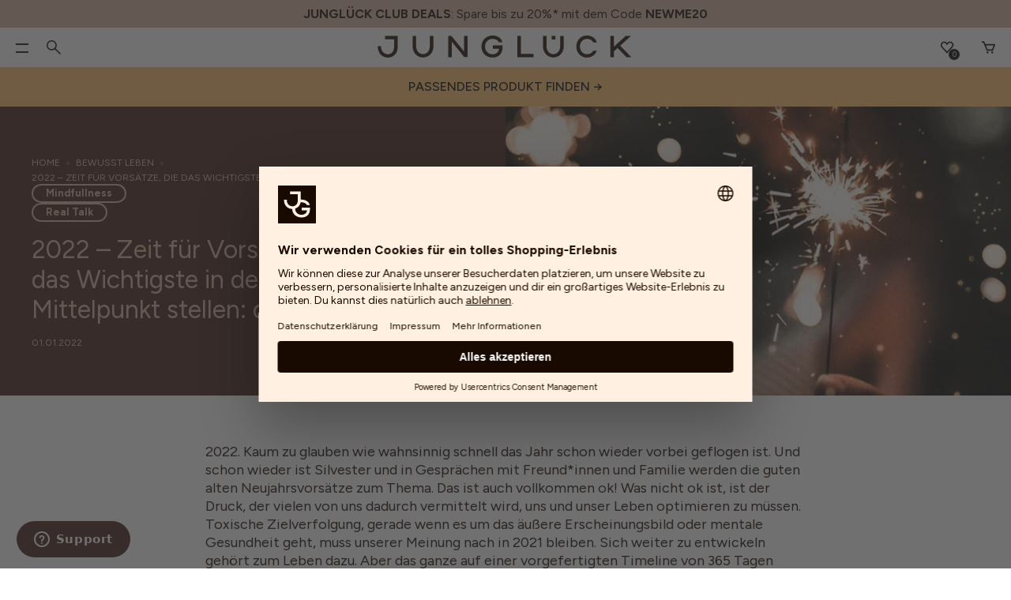

--- FILE ---
content_type: text/html; charset=utf-8
request_url: https://junglueck.de/blogs/bewusst-leben/2022-neujahrsvorsaetze-die-dich-in-den-mittlepunkt-stellen
body_size: 101903
content:
<!doctype html>
<html lang="de">
  <head>

    
    
    
    
    
      
      
    
  
    <!-- Start set values for privacy API -->
<script type="module">
  class UpdateConsent extends HTMLScriptElement {
    static observedAttributes = ["api-loaded", "uc-loaded"];
    static consentHasBeenUpdated = false;

    constructor() {
      super();
      document.addEventListener('UC_UI_INITIALIZED', this.updateAttribute.bind(this, "uc-loaded", true) );
      window.addEventListener('UC_UI_INITIALIZED', this.updateAttribute.bind(this, "uc-loaded", true) );
      document.addEventListener('consentTrackingApiLoaded', this.updateAttribute.bind(this, "api-loaded", true) );
      window.addEventListener('consentTrackingApiLoaded', this.updateAttribute.bind(this, "api-loaded", true) );
    }

    updateAttribute(key, value) {
      this.setAttribute(key, value);
    }

    setConsent(){
      if ( UpdateConsent.consentHasBeenUpdated ) return;
      UpdateConsent.consentHasBeenUpdated = true;

      window.Shopify.customerPrivacy.setTrackingConsent(
        {
          "analytics": true,
          "marketing": true,
          "preferences": true,
          "sale_of_data": true
        },
        () => {
          console.log('[UpdateConsent] Consent has been updated.');
        }
      );
    }

    attributeChangedCallback(name, oldValue, newValue) {
      console.log('[UpdateConsent] update', {
        "api-loaded": this.getAttribute('api-loaded'),
        "uc-loaded": this.getAttribute('uc-loaded'),
      });
      if ( this.getAttribute('api-loaded') === "true" && this.getAttribute('uc-loaded') === "true" ) {
        this.setConsent();
      }
    }
  }
  if ( !customElements.get('update-consent') ) {
    customElements.define('update-consent', UpdateConsent, { extends: "script"});
  }

</script>
<script is="update-consent" api-loaded="false" uc-loaded="false"></script>
<!-- End set values for privacy API -->
<link rel="preconnect" href="https://fonts.shopifycdn.com">
    <link rel="preconnect" href="https://cdn.shopify.com">
    <link rel="preconnect" href="https://ajax.googleapis.com">

    
      <title>2022 – Zeit für Vorsätze, die das Wichtigste in den Mittelpunkt stelle</title>
    

    <meta charset="utf-8">
    <meta http-equiv="X-UA-Compatible" content="IE=edge,chrome=1">
    <meta name="description" content="2022. Schon wieder ein neues Jahr. Für viele eine anstrengende Zeit der Selbstoptimierung und Vorsätze-Jagd. Es wird höchste Zeit, dass wir uns auf das fokussieren, was wirklich zählt: uns selbst. Hier sind neue Neujahrsvorsätze, die dich wirklich glücklich machen und das ganz ohne Zeitdruck und Performance-Ängste!">
    <meta name="viewport" content="width=device-width,initial-scale=1,shrink-to-fit=no">
    <link rel="canonical" href="https://junglueck.de/blogs/bewusst-leben/2022-neujahrsvorsaetze-die-dich-in-den-mittlepunkt-stellen">
    




    <!-- first path element: "blogs" -->
    <!-- path element: "["blogs","bewusst-leben","2022-neujahrsvorsaetze-die-dich-in-den-mittlepunkt-stellen"]" -->
    <!-- pr_type: article -->
    <!-- pr_path: blogs/bewusst-leben -->
    <!-- origin: https://junglueck.de -->
    <!-- seodata:  -->
    <!-- removed path element: "blogs" -->
    <!-- p_object: "null" -->
    <!-- <link rel="alternate" hreflang="x-default" href="https://junglueck.de//"> -->
    <!-- <link rel="alternate" hreflang="de-CH" href="https://junglueck.ch//"> -->
    <!-- <link rel="alternate" hreflang="de-DE" href="https://junglueck.de//"> -->


    
<script>
  window.addEventListener('ABTasty:free-shipping:loaded', e => {
    console.log('abtasty attribute: ', e.detail.attributeValue);
    console.log('liquid attribute: ', 'unset');
    if(e.detail.attributeValue != 'unset') {
      console.log('redirected by ab-free-shipping');
      window.location.reload();
    }
  })
</script>




<script type="module">
  document.root = document.querySelector(":root");
  document.root.style.setProperty("--vh", window.innerHeight / 100 + "px");
  document.root.style.setProperty("--scroll-y", window.scrollY + "px");

  function calculateMainFillHeight() {
    let mainContentHeight = 0;
    document.querySelectorAll("main > *").forEach((child) => {
      mainContentHeight += child?.getBoundingClientRect()?.height ?? 0;
    });
    const headerHeight = document.querySelector("header")?.getBoundingClientRect()?.height ?? 0
    const footerHeight = document.querySelector("footer")?.getBoundingClientRect()?.height ?? 0
    const contentHeight =headerHeight + footerHeight + mainContentHeight

    document.root.style.setProperty("--main-fill", Math.max(window.innerHeight - contentHeight, 0) + "px");
  }

  function calculateScrollbarWidth(){
    document.root.style.setProperty(
      "--scrollbar-width",
      window.innerWidth - document.body.getBoundingClientRect().width + "px",
    );
  }

  function setVH(){
    document.root.style.setProperty("--vh", window.innerHeight / 100 + "px");
  }

  function setScrollY(){
    document.root.style.setProperty("--scroll-y", window.scrollY + "px");
  }

  document.addEventListener(
    "DOMContentLoaded",
    async () => {
      setVH()
      calculateScrollbarWidth()
      calculateMainFillHeight();
    },
    { passive: true },
  );
  window.addEventListener(
    "load",
    () => {
      window.dispatchEvent(new Event("resize"));
    },
    { passive: true },
  );
  window.addEventListener(
    "resize",
    () => {
      setVH()
      calculateScrollbarWidth()
      calculateMainFillHeight();
    },
    { passive: true },
  );
  window.addEventListener(
    "scroll",
    (e) => {
      setScrollY()
    },
    { passive: true },
  );
</script>

<style>
  :root{
      --site-width:1440px;
      --site-gutter:40px;
      --site-gutter-mobile:20px;

      --grid-gap:25px;
      --grid-gap-small:16px;

      --spacing-xs:5px;
      --spacing-s:10px;
      --spacing-m:20px;
      --spacing-l:30px;
      --spacing-xl:40px;
      --spacing-xxl:60px;

      --spacing-xs-mobile:6px;
      --spacing-s-mobile:10px;
      --spacing-m-mobile:20px;
      --spacing-l-mobile:40px;
      --spacing-xl-mobile:60px;
      --spacing-xxl-mobile:80px;

      

      --color-primary: #190a00;
      --color-on-primary: #ffffff;
      --color-secondary: #d7b49b;
      --color-on-secondary: #ffffff;
      --color-surface: #f4f2f2;
      --color-on-surface: #2e2d2c;
      --color-background: #ffffff;
      --color-on-background: #190a00;
      --color-border: #190a00;
      --color-shadows: #f4f2f2;
      --color-images: rgba(0,0,0,0);
      --color-links: #ffb969;
      --color-errors: #ca0000;
  }
</style>

<script>
  window.Shopify = window.Shopify || {}
  Shopify.shopID = 31648940170
  Shopify.routes = {
    accountAddressesUrl: "/account/addresses",
    accountLoginUrl: "/account/login",
    accountLogoutUrl: "/account/logout",
    accountRecoverUrl: "/account/recover",
    accountRegisterUrl: "/account/register",
    accountUrl: "/account",
    allProductsCollectionUrl: "/collections/all",
    cartUrl: "/cart",
    cartAddUrl: "/cart/add",
    cartChangeUrl: "/cart/change",
    cartClearUrl: "/cart/clear",
    cartUpdateUrl: "/cart/update",
    collectionsUrl: "/collections",
    predictiveSearchUrl: "/search/suggest",
    productRecommendationsUrl: "/recommendations/products",
    rootUrl: "/",
    searchUrl: "/search"
  }
  Shopify.currency = Shopify.currency || {}
  Shopify.currency.moneyFormat = "{{amount_with_comma_separator}} €";

  Shopify.theme = Shopify.theme || {}
  Shopify.theme.cart = Shopify.theme.cart || {}
  Shopify.theme.cart.action = 'drawer'
</script>

<link rel="stylesheet" href="//junglueck.de/cdn/shop/t/676/assets/layout-base.css?v=66641401762278255501756296076" >
    <link rel="stylesheet" href="//junglueck.de/cdn/shop/t/676/assets/layout-small.css?v=127871217971206316751762333367" media="(max-width: 600px)">
    <link rel="stylesheet" href="//junglueck.de/cdn/shop/t/676/assets/layout-medium-down.css?v=129691747864451241581762333365" media="(max-width: 1024px)">
    <link rel="stylesheet" href="//junglueck.de/cdn/shop/t/676/assets/layout-medium.css?v=45585914848892662481762333366" media="(min-width: 601px) and (max-width: 1024px)">
    <link rel="stylesheet" href="//junglueck.de/cdn/shop/t/676/assets/layout-medium-up.css?v=88220815225511691981762333365" media="(min-width: 601px)">
    <link rel="stylesheet" href="//junglueck.de/cdn/shop/t/676/assets/layout-large.css?v=90609870789427064081762333364" media="(min-width: 1025px)" >
    <style>
      :root {
        --breakpoint-small: 600px;
        --breakpoint-medium: 1024px;
      }
    </style>

    <link href="//junglueck.de/cdn/shop/t/676/assets/theme.css?v=25784487487317565331763543828" rel="stylesheet" type="text/css" media="all" />
    <link href="//junglueck.de/cdn/shop/t/676/assets/font-styles.css?v=93820512657708676501762937694" rel="stylesheet" type="text/css" media="all" />

    <link href="//junglueck.de/cdn/shop/t/676/assets/account.css?v=74355028968666193481756899247" rel="stylesheet" type="text/css" media="all" />
    <link href="//junglueck.de/cdn/shop/t/676/assets/cart-components.css?v=39771519029585662761736938643" rel="stylesheet" type="text/css" media="all" />
    <link href="//junglueck.de/cdn/shop/t/676/assets/collapsible-component.css?v=78497255646859911731736938646" rel="stylesheet" type="text/css" media="all" />
    <link href="//junglueck.de/cdn/shop/t/676/assets/form-components.css?v=45678976439385179071736938650" rel="stylesheet" type="text/css" media="all" />
    <link href="//junglueck.de/cdn/shop/t/676/assets/popup-components.css?v=179054979910369615141736938657" rel="stylesheet" type="text/css" media="all" />
    <link href="//junglueck.de/cdn/shop/t/676/assets/theme-select-component.css?v=157881224786354880311750840338" rel="stylesheet" type="text/css" media="all" />
    <link href="//junglueck.de/cdn/shop/t/676/assets/tabs.css?v=129070222162419629811743583072" rel="stylesheet" type="text/css" media="all" />
    <link href="//junglueck.de/cdn/shop/t/676/assets/pre_checkout.css?v=135912437686164100661759310829" rel="stylesheet" type="text/css" media="all" />
    
    
    <link href="//junglueck.de/cdn/shop/t/676/assets/video-js.min.css?v=167224783720994554121727795670" rel="stylesheet" type="text/css" media="all" />
    <link href="//junglueck.de/cdn/shop/t/676/assets/video-js-theme-custom.css?v=183429903367326089161727795671" rel="stylesheet" type="text/css" media="all" />
    
      <link href="//junglueck.de/cdn/shop/t/676/assets/custom.css?v=16335205468568068841756296091" rel="stylesheet" type="text/css" media="all" />
    
<link rel="shortcut icon" href="https://junglueck.de/cdn/shop/files/logo_square_32x32.png?v=1721655315" type="image/png">
    <link rel="stylesheet" href="//junglueck.de/cdn/shop/t/676/assets/quantity-rocker.css?v=149003567027904160601727795669">
    <script defer src="//junglueck.de/cdn/shop/t/676/assets/quantity-rocker.js?v=168156875604224264801755085678"></script>

    <script type="application/ld+json">
  {
      "@context": "http://schema.org",
      "@type": "BreadcrumbList",
      "itemListElement": [{
          "@type": "ListItem",
          "position": 1,
          "name": "Junglück",
          "item": "https://junglueck.de"
          },{
              "@type": "ListItem",
              "position": 2,
              "name": "Bewusst leben",
              "item": "https://junglueck.de/blogs/bewusst-leben"
              }, {
              "@type": "ListItem",
              "position": 3,
              "name": "Bewusst leben",
              "item": "https://junglueck.de/blogs/bewusst-leben/2022-neujahrsvorsaetze-die-dich-in-den-mittlepunkt-stellen"
              }]
  }
</script>

<script type="application/ld+json">
  {
    "@context": "http://schema.org",
    "@type": "BlogPosting",
    "mainEntityOfPage": "/blogs/bewusst-leben/2022-neujahrsvorsaetze-die-dich-in-den-mittlepunkt-stellen",
    "articleSection": "Bewusst leben",
    "keywords": "Mindfullness, Real Talk",
    "headline": "2022 – Zeit für Vorsätze, die das Wichtigste in den Mittelpunkt stellen: dich.",
    "description": "Und schon wieder ein neues Jahr. Für viele eine anstrengende Zeit der Selbstoptimierung und Vorsätze-Jagd. Es wird höchste Zeit, dass wir uns auf das fokussieren,...",
    "dateCreated": "2021-12-21T15:27:01",
    "datePublished": "2022-01-01T10:00:00+01:00",
    "dateModified": "2022-01-01T10:00:00+01:00",
    "image": {
      "@type": "ImageObject",
      "url": "https://junglueck.de/cdn/shop/articles/2021-12-21_RZ_Blog-Header_Neujahr.jpg?v=1640096822&width=1024",
      "image": "https://junglueck.de/cdn/shop/articles/2021-12-21_RZ_Blog-Header_Neujahr.jpg?v=1640096822&width=1024",
      "name": "2022 – Zeit für Vorsätze, die das Wichtigste in den Mittelpunkt stellen: dich.",
      "width": "1024",
      "height": "1024"
    },
    "author": {
      "@type": "Person",
      "name": " ",
      "givenName": null,
      "familyName": null
    },
    "publisher": {
      "@type": "Organization",
      "name": "Junglück"
    },
    "commentCount": 0,
    "comment": []
  }
</script>
<script type="application/ld+json">
  {
    "@type": "BreadcrumbList",
    "itemListElement":
    [
      {
        "@type": "ListItem",
        "position": 1,
        "item":
        {
          "@id": "/blogs/bewusst-leben",
          "name": "Bewusst leben"
        }
      },
      {
        "@type": "ListItem",
        "position": 2,
        "item":
        {
          "@id": "/blogs/bewusst-leben/2022-neujahrsvorsaetze-die-dich-in-den-mittlepunkt-stellen",
          "name": "2022 – Zeit für Vorsätze, die das Wichtigste in den Mittelpunkt stellen: dich."
        }
      }
    ]
  }
</script>

<meta
  property="og:type"
  content="article">
<meta
  property="og:title"
  content="2022 – Zeit für Vorsätze, die das Wichtigste in den Mittelpunkt stellen: dich.">


  <meta
    property="og:image"
    content="http://junglueck.de/cdn/shop/articles/2021-12-21_RZ_Blog-Header_Neujahr.jpg?v=1640096822&width=1024">
  <meta
    property="og:image:secure_url"
    content="https://junglueck.de/cdn/shop/articles/2021-12-21_RZ_Blog-Header_Neujahr.jpg?v=1640096822&width=1024">
  <meta
    property="og:image:width"
    content="1024">
  <meta
    property="og:image:height"
    content="1024">


<meta
  name="twitter:title"
  content="2022 – Zeit für Vorsätze, die das Wichtigste in den Mittelpunkt stellen: dich.">
<meta
  name="twitter:description"
  content="Und schon wieder ein neues Jahr. Für viele eine anstrengende Zeit der Selbstoptimierung und Vorsätze-Jagd. Es wird höchste Zeit, dass wir uns auf das fokussieren, was wirklich zählt: uns selbst. ">

  <meta
    name="twitter:image"
    content="https://junglueck.de/cdn/shop/articles/2021-12-21_RZ_Blog-Header_Neujahr.jpg?crop=center&height=600&v=1640096822&width=600">



    


    <!-- Start Usercentrics -->
    <script id="usercentrics-cmp" src="https://web.cmp.usercentrics.eu/ui/loader.js" data-settings-id="Klf2mr4OeqKSXQ" async></script>
    <!-- End Usercentrics -->
    <script>(function(w,d,s,l,i){w[l]=w[l]||[];w[l].push({'gtm.start':
new Date().getTime(),event:'gtm.js'});var f=d.getElementsByTagName(s)[0],
j=d.createElement(s),dl=l!='dataLayer'?'&l='+l:'';j.async=true;j.src=
'https://data.junglueck.de/gtm.js?id='+i+dl;f.parentNode.insertBefore(j,f);
})(window,document,'script','dataLayer','GTM-KXFCHJ9');</script>
 

    <script>
     (function () {
         'use strict';
         
         function handleCustomPixelEvent(event) {
             if (event.data && event.data.event_name === "gtm_custom_pixel_event" && event.data.json) {
                 try {
                     var eventData = JSON.parse(event.data.json);
                     if (eventData.ecommerce && Object.keys(eventData.ecommerce).length > 0) {
                         window.dataLayer.push({ecommerce: null});
                     }
 
                     window.dataLayer.push(eventData);
                 } catch (error) {
                     console.error("Error parsing dataLayer JSON:", error);
                 }
             }
         }
 
         if (!window.__customPixelListenerAttached) {
             window.addEventListener('message', handleCustomPixelEvent);
             window.__customPixelListenerAttached = true;
         }
     })();
    </script>


    <script defer src="//junglueck.de/cdn/shopifycloud/storefront/assets/themes_support/vendor/qrcode-3f2b403b.js"></script>

    <!-- Content for head -->
    

<script>window.performance && window.performance.mark && window.performance.mark('shopify.content_for_header.start');</script><meta id="shopify-digital-wallet" name="shopify-digital-wallet" content="/31648940170/digital_wallets/dialog">
<meta name="shopify-checkout-api-token" content="9442ff86fbd36c989f66785bdba3f44a">
<meta id="in-context-paypal-metadata" data-shop-id="31648940170" data-venmo-supported="false" data-environment="production" data-locale="de_DE" data-paypal-v4="true" data-currency="EUR">
<link rel="alternate" type="application/atom+xml" title="Feed" href="/blogs/bewusst-leben.atom" />
<link rel="alternate" hreflang="x-default" href="https://junglueck.de/blogs/bewusst-leben/2022-neujahrsvorsaetze-die-dich-in-den-mittlepunkt-stellen">
<link rel="alternate" hreflang="de-IT" href="https://junglueck.de/de-it/blogs/bewusst-leben/2022-neujahrsvorsaetze-die-dich-in-den-mittlepunkt-stellen">
<link rel="alternate" hreflang="de-BE" href="https://junglueck.de/de-nl/blogs/bewusst-leben/2022-neujahrsvorsaetze-die-dich-in-den-mittlepunkt-stellen">
<link rel="alternate" hreflang="de-NL" href="https://junglueck.de/de-nl/blogs/bewusst-leben/2022-neujahrsvorsaetze-die-dich-in-den-mittlepunkt-stellen">
<link rel="alternate" hreflang="de-DE" href="https://junglueck.de/blogs/bewusst-leben/2022-neujahrsvorsaetze-die-dich-in-den-mittlepunkt-stellen">
<script async="async" src="/checkouts/internal/preloads.js?locale=de-DE"></script>
<link rel="preconnect" href="https://shop.app" crossorigin="anonymous">
<script async="async" src="https://shop.app/checkouts/internal/preloads.js?locale=de-DE&shop_id=31648940170" crossorigin="anonymous"></script>
<script id="apple-pay-shop-capabilities" type="application/json">{"shopId":31648940170,"countryCode":"DE","currencyCode":"EUR","merchantCapabilities":["supports3DS"],"merchantId":"gid:\/\/shopify\/Shop\/31648940170","merchantName":"Junglück","requiredBillingContactFields":["postalAddress","email"],"requiredShippingContactFields":["postalAddress","email"],"shippingType":"shipping","supportedNetworks":["visa","masterCard","amex"],"total":{"type":"pending","label":"Junglück","amount":"1.00"},"shopifyPaymentsEnabled":true,"supportsSubscriptions":true}</script>
<script id="shopify-features" type="application/json">{"accessToken":"9442ff86fbd36c989f66785bdba3f44a","betas":["rich-media-storefront-analytics"],"domain":"junglueck.de","predictiveSearch":true,"shopId":31648940170,"locale":"de"}</script>
<script>var Shopify = Shopify || {};
Shopify.shop = "junglueck.myshopify.com";
Shopify.locale = "de";
Shopify.currency = {"active":"EUR","rate":"1.0"};
Shopify.country = "DE";
Shopify.theme = {"name":"junglueck\/main","id":172619694346,"schema_name":"Clever","schema_version":"2.0.0","theme_store_id":null,"role":"main"};
Shopify.theme.handle = "null";
Shopify.theme.style = {"id":null,"handle":null};
Shopify.cdnHost = "junglueck.de/cdn";
Shopify.routes = Shopify.routes || {};
Shopify.routes.root = "/";</script>
<script type="module">!function(o){(o.Shopify=o.Shopify||{}).modules=!0}(window);</script>
<script>!function(o){function n(){var o=[];function n(){o.push(Array.prototype.slice.apply(arguments))}return n.q=o,n}var t=o.Shopify=o.Shopify||{};t.loadFeatures=n(),t.autoloadFeatures=n()}(window);</script>
<script>
  window.ShopifyPay = window.ShopifyPay || {};
  window.ShopifyPay.apiHost = "shop.app\/pay";
  window.ShopifyPay.redirectState = null;
</script>
<script id="shop-js-analytics" type="application/json">{"pageType":"article"}</script>
<script defer="defer" async type="module" src="//junglueck.de/cdn/shopifycloud/shop-js/modules/v2/client.init-shop-cart-sync_HUjMWWU5.de.esm.js"></script>
<script defer="defer" async type="module" src="//junglueck.de/cdn/shopifycloud/shop-js/modules/v2/chunk.common_QpfDqRK1.esm.js"></script>
<script type="module">
  await import("//junglueck.de/cdn/shopifycloud/shop-js/modules/v2/client.init-shop-cart-sync_HUjMWWU5.de.esm.js");
await import("//junglueck.de/cdn/shopifycloud/shop-js/modules/v2/chunk.common_QpfDqRK1.esm.js");

  window.Shopify.SignInWithShop?.initShopCartSync?.({"fedCMEnabled":true,"windoidEnabled":true});

</script>
<script>
  window.Shopify = window.Shopify || {};
  if (!window.Shopify.featureAssets) window.Shopify.featureAssets = {};
  window.Shopify.featureAssets['shop-js'] = {"shop-cart-sync":["modules/v2/client.shop-cart-sync_ByUgVWtJ.de.esm.js","modules/v2/chunk.common_QpfDqRK1.esm.js"],"init-fed-cm":["modules/v2/client.init-fed-cm_CVqhkk-1.de.esm.js","modules/v2/chunk.common_QpfDqRK1.esm.js"],"shop-button":["modules/v2/client.shop-button_B0pFlqys.de.esm.js","modules/v2/chunk.common_QpfDqRK1.esm.js"],"shop-cash-offers":["modules/v2/client.shop-cash-offers_CaaeZ5wd.de.esm.js","modules/v2/chunk.common_QpfDqRK1.esm.js","modules/v2/chunk.modal_CS8dP9kO.esm.js"],"init-windoid":["modules/v2/client.init-windoid_B-gyVqfY.de.esm.js","modules/v2/chunk.common_QpfDqRK1.esm.js"],"shop-toast-manager":["modules/v2/client.shop-toast-manager_DgTeluS3.de.esm.js","modules/v2/chunk.common_QpfDqRK1.esm.js"],"init-shop-email-lookup-coordinator":["modules/v2/client.init-shop-email-lookup-coordinator_C5I212n4.de.esm.js","modules/v2/chunk.common_QpfDqRK1.esm.js"],"init-shop-cart-sync":["modules/v2/client.init-shop-cart-sync_HUjMWWU5.de.esm.js","modules/v2/chunk.common_QpfDqRK1.esm.js"],"avatar":["modules/v2/client.avatar_BTnouDA3.de.esm.js"],"pay-button":["modules/v2/client.pay-button_CJaF-UDc.de.esm.js","modules/v2/chunk.common_QpfDqRK1.esm.js"],"init-customer-accounts":["modules/v2/client.init-customer-accounts_BI_wUvuR.de.esm.js","modules/v2/client.shop-login-button_DTPR4l75.de.esm.js","modules/v2/chunk.common_QpfDqRK1.esm.js","modules/v2/chunk.modal_CS8dP9kO.esm.js"],"init-shop-for-new-customer-accounts":["modules/v2/client.init-shop-for-new-customer-accounts_C4qR5Wl-.de.esm.js","modules/v2/client.shop-login-button_DTPR4l75.de.esm.js","modules/v2/chunk.common_QpfDqRK1.esm.js","modules/v2/chunk.modal_CS8dP9kO.esm.js"],"shop-login-button":["modules/v2/client.shop-login-button_DTPR4l75.de.esm.js","modules/v2/chunk.common_QpfDqRK1.esm.js","modules/v2/chunk.modal_CS8dP9kO.esm.js"],"init-customer-accounts-sign-up":["modules/v2/client.init-customer-accounts-sign-up_SG5gYFpP.de.esm.js","modules/v2/client.shop-login-button_DTPR4l75.de.esm.js","modules/v2/chunk.common_QpfDqRK1.esm.js","modules/v2/chunk.modal_CS8dP9kO.esm.js"],"shop-follow-button":["modules/v2/client.shop-follow-button_CmMsyvrH.de.esm.js","modules/v2/chunk.common_QpfDqRK1.esm.js","modules/v2/chunk.modal_CS8dP9kO.esm.js"],"checkout-modal":["modules/v2/client.checkout-modal_tfCxQqrq.de.esm.js","modules/v2/chunk.common_QpfDqRK1.esm.js","modules/v2/chunk.modal_CS8dP9kO.esm.js"],"lead-capture":["modules/v2/client.lead-capture_Ccz5Zm6k.de.esm.js","modules/v2/chunk.common_QpfDqRK1.esm.js","modules/v2/chunk.modal_CS8dP9kO.esm.js"],"shop-login":["modules/v2/client.shop-login_BfivnucW.de.esm.js","modules/v2/chunk.common_QpfDqRK1.esm.js","modules/v2/chunk.modal_CS8dP9kO.esm.js"],"payment-terms":["modules/v2/client.payment-terms_D2Mn0eFV.de.esm.js","modules/v2/chunk.common_QpfDqRK1.esm.js","modules/v2/chunk.modal_CS8dP9kO.esm.js"]};
</script>
<script>(function() {
  var isLoaded = false;
  function asyncLoad() {
    if (isLoaded) return;
    isLoaded = true;
    var urls = ["https:\/\/cdn-loyalty.yotpo.com\/loader\/DrBpFjJSzZv858brA91weQ.js?shop=junglueck.myshopify.com","https:\/\/cs.cdn.linkster.co\/main\/scripts\/shopify\/client-script.js?shop=junglueck.myshopify.com","https:\/\/cdn.weglot.com\/weglot_script_tag.js?shop=junglueck.myshopify.com","https:\/\/s3.eu-west-1.amazonaws.com\/production-klarna-il-shopify-osm\/c5d48ab3820eab838873c316eafdfb589eafb1ff\/junglueck.myshopify.com-1728460739444.js?shop=junglueck.myshopify.com","https:\/\/cdn.hello-charles.com\/charles-satellite\/1.x\/charles-snippet.js?proxy_vendor=shopify\u0026universe_uri=https:\/\/junglueck.hello-charles.com\u0026script_id=d7ab1e7f-62ad-42bf-b604-4a68c8e3ad91\u0026shop=junglueck.myshopify.com","https:\/\/assets.smartwishlist.webmarked.net\/static\/v6\/smartwishlist.js?shop=junglueck.myshopify.com","https:\/\/tools.luckyorange.com\/core\/lo.js?site-id=379553aa\u0026shop=junglueck.myshopify.com","\/\/cdn.shopify.com\/proxy\/caaab97929b102cf2fc8c95ccde13c7b115f07e8a4d4d01d88ed5e0f2c5c40ca\/spfy-pxl.archive-digger.com\/assets\/script_tag.js?shopId=junglueck.myshopify.com\u0026taboolaId=1569045\u0026espd=true\u0026ecav=true\u0026eh=true\u0026ess=true\u0026ep=true\u0026eatc=true\u0026eprv=true\u0026ecv=true\u0026epv=true\u0026esc=true\u0026shop=junglueck.myshopify.com\u0026sp-cache-control=cHVibGljLCBtYXgtYWdlPTkwMA","\/\/cdn.shopify.com\/proxy\/f40a288503b645e2a090f3be1da0d0d02d551f50834c7291cd180d77fd82610a\/junglueck.bookthatapp.com\/javascripts\/bta-installed.js?shop=junglueck.myshopify.com\u0026sp-cache-control=cHVibGljLCBtYXgtYWdlPTkwMA","\/\/cdn.shopify.com\/proxy\/2ace7d09e1fa2a9c8059265c72acacdcc5c09a3e0221e4f2407bde03993bbf79\/junglueck.bookthatapp.com\/sdk\/v1\/js\/bta-order-status-bootstrap.min.js?shop=junglueck.myshopify.com\u0026sp-cache-control=cHVibGljLCBtYXgtYWdlPTkwMA"];
    for (var i = 0; i < urls.length; i++) {
      var s = document.createElement('script');
      s.type = 'text/javascript';
      s.async = true;
      s.src = urls[i];
      var x = document.getElementsByTagName('script')[0];
      x.parentNode.insertBefore(s, x);
    }
  };
  if(window.attachEvent) {
    window.attachEvent('onload', asyncLoad);
  } else {
    window.addEventListener('load', asyncLoad, false);
  }
})();</script>
<script id="__st">var __st={"a":31648940170,"offset":3600,"reqid":"aebf9535-29cc-472a-8db7-c21e9a175804-1768759325","pageurl":"junglueck.de\/blogs\/bewusst-leben\/2022-neujahrsvorsaetze-die-dich-in-den-mittlepunkt-stellen","s":"articles-556059263114","u":"443e3fb229ef","p":"article","rtyp":"article","rid":556059263114};</script>
<script>window.ShopifyPaypalV4VisibilityTracking = true;</script>
<script id="captcha-bootstrap">!function(){'use strict';const t='contact',e='account',n='new_comment',o=[[t,t],['blogs',n],['comments',n],[t,'customer']],c=[[e,'customer_login'],[e,'guest_login'],[e,'recover_customer_password'],[e,'create_customer']],r=t=>t.map((([t,e])=>`form[action*='/${t}']:not([data-nocaptcha='true']) input[name='form_type'][value='${e}']`)).join(','),a=t=>()=>t?[...document.querySelectorAll(t)].map((t=>t.form)):[];function s(){const t=[...o],e=r(t);return a(e)}const i='password',u='form_key',d=['recaptcha-v3-token','g-recaptcha-response','h-captcha-response',i],f=()=>{try{return window.sessionStorage}catch{return}},m='__shopify_v',_=t=>t.elements[u];function p(t,e,n=!1){try{const o=window.sessionStorage,c=JSON.parse(o.getItem(e)),{data:r}=function(t){const{data:e,action:n}=t;return t[m]||n?{data:e,action:n}:{data:t,action:n}}(c);for(const[e,n]of Object.entries(r))t.elements[e]&&(t.elements[e].value=n);n&&o.removeItem(e)}catch(o){console.error('form repopulation failed',{error:o})}}const l='form_type',E='cptcha';function T(t){t.dataset[E]=!0}const w=window,h=w.document,L='Shopify',v='ce_forms',y='captcha';let A=!1;((t,e)=>{const n=(g='f06e6c50-85a8-45c8-87d0-21a2b65856fe',I='https://cdn.shopify.com/shopifycloud/storefront-forms-hcaptcha/ce_storefront_forms_captcha_hcaptcha.v1.5.2.iife.js',D={infoText:'Durch hCaptcha geschützt',privacyText:'Datenschutz',termsText:'Allgemeine Geschäftsbedingungen'},(t,e,n)=>{const o=w[L][v],c=o.bindForm;if(c)return c(t,g,e,D).then(n);var r;o.q.push([[t,g,e,D],n]),r=I,A||(h.body.append(Object.assign(h.createElement('script'),{id:'captcha-provider',async:!0,src:r})),A=!0)});var g,I,D;w[L]=w[L]||{},w[L][v]=w[L][v]||{},w[L][v].q=[],w[L][y]=w[L][y]||{},w[L][y].protect=function(t,e){n(t,void 0,e),T(t)},Object.freeze(w[L][y]),function(t,e,n,w,h,L){const[v,y,A,g]=function(t,e,n){const i=e?o:[],u=t?c:[],d=[...i,...u],f=r(d),m=r(i),_=r(d.filter((([t,e])=>n.includes(e))));return[a(f),a(m),a(_),s()]}(w,h,L),I=t=>{const e=t.target;return e instanceof HTMLFormElement?e:e&&e.form},D=t=>v().includes(t);t.addEventListener('submit',(t=>{const e=I(t);if(!e)return;const n=D(e)&&!e.dataset.hcaptchaBound&&!e.dataset.recaptchaBound,o=_(e),c=g().includes(e)&&(!o||!o.value);(n||c)&&t.preventDefault(),c&&!n&&(function(t){try{if(!f())return;!function(t){const e=f();if(!e)return;const n=_(t);if(!n)return;const o=n.value;o&&e.removeItem(o)}(t);const e=Array.from(Array(32),(()=>Math.random().toString(36)[2])).join('');!function(t,e){_(t)||t.append(Object.assign(document.createElement('input'),{type:'hidden',name:u})),t.elements[u].value=e}(t,e),function(t,e){const n=f();if(!n)return;const o=[...t.querySelectorAll(`input[type='${i}']`)].map((({name:t})=>t)),c=[...d,...o],r={};for(const[a,s]of new FormData(t).entries())c.includes(a)||(r[a]=s);n.setItem(e,JSON.stringify({[m]:1,action:t.action,data:r}))}(t,e)}catch(e){console.error('failed to persist form',e)}}(e),e.submit())}));const S=(t,e)=>{t&&!t.dataset[E]&&(n(t,e.some((e=>e===t))),T(t))};for(const o of['focusin','change'])t.addEventListener(o,(t=>{const e=I(t);D(e)&&S(e,y())}));const B=e.get('form_key'),M=e.get(l),P=B&&M;t.addEventListener('DOMContentLoaded',(()=>{const t=y();if(P)for(const e of t)e.elements[l].value===M&&p(e,B);[...new Set([...A(),...v().filter((t=>'true'===t.dataset.shopifyCaptcha))])].forEach((e=>S(e,t)))}))}(h,new URLSearchParams(w.location.search),n,t,e,['guest_login'])})(!0,!0)}();</script>
<script integrity="sha256-4kQ18oKyAcykRKYeNunJcIwy7WH5gtpwJnB7kiuLZ1E=" data-source-attribution="shopify.loadfeatures" defer="defer" src="//junglueck.de/cdn/shopifycloud/storefront/assets/storefront/load_feature-a0a9edcb.js" crossorigin="anonymous"></script>
<script crossorigin="anonymous" defer="defer" src="//junglueck.de/cdn/shopifycloud/storefront/assets/shopify_pay/storefront-65b4c6d7.js?v=20250812"></script>
<script data-source-attribution="shopify.dynamic_checkout.dynamic.init">var Shopify=Shopify||{};Shopify.PaymentButton=Shopify.PaymentButton||{isStorefrontPortableWallets:!0,init:function(){window.Shopify.PaymentButton.init=function(){};var t=document.createElement("script");t.src="https://junglueck.de/cdn/shopifycloud/portable-wallets/latest/portable-wallets.de.js",t.type="module",document.head.appendChild(t)}};
</script>
<script data-source-attribution="shopify.dynamic_checkout.buyer_consent">
  function portableWalletsHideBuyerConsent(e){var t=document.getElementById("shopify-buyer-consent"),n=document.getElementById("shopify-subscription-policy-button");t&&n&&(t.classList.add("hidden"),t.setAttribute("aria-hidden","true"),n.removeEventListener("click",e))}function portableWalletsShowBuyerConsent(e){var t=document.getElementById("shopify-buyer-consent"),n=document.getElementById("shopify-subscription-policy-button");t&&n&&(t.classList.remove("hidden"),t.removeAttribute("aria-hidden"),n.addEventListener("click",e))}window.Shopify?.PaymentButton&&(window.Shopify.PaymentButton.hideBuyerConsent=portableWalletsHideBuyerConsent,window.Shopify.PaymentButton.showBuyerConsent=portableWalletsShowBuyerConsent);
</script>
<script data-source-attribution="shopify.dynamic_checkout.cart.bootstrap">document.addEventListener("DOMContentLoaded",(function(){function t(){return document.querySelector("shopify-accelerated-checkout-cart, shopify-accelerated-checkout")}if(t())Shopify.PaymentButton.init();else{new MutationObserver((function(e,n){t()&&(Shopify.PaymentButton.init(),n.disconnect())})).observe(document.body,{childList:!0,subtree:!0})}}));
</script>
<link id="shopify-accelerated-checkout-styles" rel="stylesheet" media="screen" href="https://junglueck.de/cdn/shopifycloud/portable-wallets/latest/accelerated-checkout-backwards-compat.css" crossorigin="anonymous">
<style id="shopify-accelerated-checkout-cart">
        #shopify-buyer-consent {
  margin-top: 1em;
  display: inline-block;
  width: 100%;
}

#shopify-buyer-consent.hidden {
  display: none;
}

#shopify-subscription-policy-button {
  background: none;
  border: none;
  padding: 0;
  text-decoration: underline;
  font-size: inherit;
  cursor: pointer;
}

#shopify-subscription-policy-button::before {
  box-shadow: none;
}

      </style>

<script>window.performance && window.performance.mark && window.performance.mark('shopify.content_for_header.end');</script>
    <!-- Content for head end --><script type="module">
  const className = 'soft-hyphen';
  const nodeNames = ['P']
  const hyphenDictionaryMetafieldData = {"selbstbräunungskonzentrat":"Selbstbräunungs-konzentrat","exampleentry":"Example-entry"} || {};

  const hyphenDictionary = {};

  Object.keys(hyphenDictionaryMetafieldData).forEach( entryKey => {
    hyphenDictionary[ entryKey.toLowerCase() ]  = hyphenDictionaryMetafieldData[entryKey];
  })

  const setMaxWidthForSlides = function(cleverSlider) {
    const slides = cleverSlider.querySelectorAll("cs-slide");
    let minWidth, maxWidth = 0;

    Array.from(slides).forEach((slide, index ) => {
      if ( index === 0 ) {
        maxWidth = slide.offsetWidth;
        minWidth = slide.offsetWidth;
      } else {
        if (slide.offsetWidth > maxWidth) {
          maxWidth = slide.offsetWidth;
        }
        if (slide.offsetWidth < minWidth) {
          minWidth = slide.offsetWidth;
        }
      }
    });

    Array.from(slides).forEach((slide) => {
      setTimeout(() => {
        slide.style.maxWidth = minWidth + "px";
      });
    });
  };

  const callback = function(node) {

    if (!!node && nodeNames.includes(node.nodeName)) {
      const hyphenEntry = hyphenDictionary[node.innerText.toLowerCase()];

      if (hyphenEntry) {
        const cleverSlider = node.closest("clever-slider");
        if (cleverSlider) {
          setMaxWidthForSlides(cleverSlider);
        }
        node.innerHTML = hyphenEntry.replace("-", "&shy;");

        setTimeout(() => node.classList.add(className), 0);
      }
    }
  };

  const observer = new MutationObserver((mutationList) => {

    mutationList.forEach(mutation => {
      callback(mutation.target);
    });
  });

  const initHyphenDictionary = function() {
    observer.disconnect();
    observer.observe(document.body, {
      subtree: true,
      childList: true,
    });

    Array.from(document.querySelectorAll("p")).forEach(callback);
  };


  document.addEventListener("DOMContentLoaded", initHyphenDictionary);
  document.addEventListener("resize", initHyphenDictionary);
</script>
    
    <link rel="stylesheet" href="//junglueck.de/cdn/shop/t/676/assets/swish-buttons.css?v=77009734490840317571756899250" />
    <style> 
      #hc-xmascalendar .window__date, #hc-xmascalendar .window__date span, #hc-xmascalendar .window__date div, #hc-xmascalendar .window__date p{
        font-family: 'aime', 'Aime';
        font-style: italic;
      }
    </style>
  <!-- BEGIN app block: shopify://apps/geo-pro-geolocation/blocks/geopro/16fc5313-7aee-4e90-ac95-f50fc7c8b657 --><!-- This snippet is used to load Geo:Pro data on the storefront -->
<meta class='geo-ip' content='[base64]/[base64]'>
<!-- This snippet initializes the plugin -->
<script async>
  try {
    const loadGeoPro=()=>{let e=e=>{if(!e||e.isCrawler||"success"!==e.message){window.geopro_cancel="1";return}let o=e.isAdmin?"el-geoip-location-admin":"el-geoip-location",s=Date.now()+864e5;localStorage.setItem(o,JSON.stringify({value:e.data,expires:s})),e.isAdmin&&localStorage.setItem("el-geoip-admin",JSON.stringify({value:"1",expires:s}))},o=new XMLHttpRequest;o.open("GET","https://geo.geoproapp.com?x-api-key=91e359ab7-2b63-539e-1de2-c4bf731367a7",!0),o.responseType="json",o.onload=()=>e(200===o.status?o.response:null),o.send()},load=!["el-geoip-location-admin","el-geoip-location"].some(e=>{try{let o=JSON.parse(localStorage.getItem(e));return o&&o.expires>Date.now()}catch(s){return!1}});load&&loadGeoPro();
  } catch(e) {
    console.warn('Geo:Pro error', e);
    window.geopro_cancel = '1';
  }
</script>
<script src="https://cdn.shopify.com/extensions/019b746b-26da-7a64-a671-397924f34f11/easylocation-195/assets/easylocation-storefront.min.js" type="text/javascript" async></script>


<!-- END app block --><!-- BEGIN app block: shopify://apps/mable/blocks/inject-log-script/369b4fed-dc17-45bb-b0b6-5cf0837c7ccb -->



<script>
  localStorage.setItem('wtag_shp_mkt', JSON.stringify({
        handle: 'de',
        id: '359268490',
        region: 'Deutschland',
  }));
  localStorage.setItem('wtag_shp_ext_id', 'AL2ZKcUNwZUZYbnlBU__12634813005945594690');
</script>

<script type='text/javascript' id='wgs-wrapper-prod'>(()=>{var e="/apps/m2/static2/wtag-shpfy.js?uid=junglueck.myshopify.com",t="wgs-script-prod";function r(e,t){if(!document.getElementById(t)){var r=document.createElement("script");r.src=e,r.id=t,r.async=!0,r.type="text/javascript",document.head.appendChild(r)}}var a="wgs_cpx_loaded_prod";function n(){var e;return"true"===(localStorage.getItem(a)||"false")}if(n())localStorage.removeItem(a),r(e,t);else var i=setInterval(()=>{n()&&(clearInterval(i),localStorage.removeItem(a),r(e,t))},200)})();</script>
<!-- END app block --><!-- BEGIN app block: shopify://apps/uppromote-affiliate/blocks/core-script/64c32457-930d-4cb9-9641-e24c0d9cf1f4 --><!-- BEGIN app snippet: core-metafields-setting --><!--suppress ES6ConvertVarToLetConst -->
<script type="application/json" id="core-uppromote-settings">{"app_env":{"env":"production"},"message_bar_setting":{"referral_enable":0,"referral_content":"You're shopping with {affiliate_name}!","referral_font":"Poppins","referral_font_size":14,"referral_text_color":"#ffffff","referral_background_color":"#338FB1","not_referral_enable":0,"not_referral_content":"Enjoy your time.","not_referral_font":"Poppins","not_referral_font_size":14,"not_referral_text_color":"#ffffff","not_referral_background_color":"#338FB1"}}</script>
<script type="application/json" id="core-uppromote-cart">{"note":null,"attributes":{},"original_total_price":0,"total_price":0,"total_discount":0,"total_weight":0.0,"item_count":0,"items":[],"requires_shipping":false,"currency":"EUR","items_subtotal_price":0,"cart_level_discount_applications":[],"checkout_charge_amount":0}</script>
<script id="core-uppromote-quick-store-tracking-vars">
    function getDocumentContext(){const{href:a,hash:b,host:c,hostname:d,origin:e,pathname:f,port:g,protocol:h,search:i}=window.location,j=document.referrer,k=document.characterSet,l=document.title;return{location:{href:a,hash:b,host:c,hostname:d,origin:e,pathname:f,port:g,protocol:h,search:i},referrer:j||document.location.href,characterSet:k,title:l}}function getNavigatorContext(){const{language:a,cookieEnabled:b,languages:c,userAgent:d}=navigator;return{language:a,cookieEnabled:b,languages:c,userAgent:d}}function getWindowContext(){const{innerHeight:a,innerWidth:b,outerHeight:c,outerWidth:d,origin:e,screen:{height:j,width:k},screenX:f,screenY:g,scrollX:h,scrollY:i}=window;return{innerHeight:a,innerWidth:b,outerHeight:c,outerWidth:d,origin:e,screen:{screenHeight:j,screenWidth:k},screenX:f,screenY:g,scrollX:h,scrollY:i,location:getDocumentContext().location}}function getContext(){return{document:getDocumentContext(),navigator:getNavigatorContext(),window:getWindowContext()}}
    if (window.location.href.includes('?sca_ref=')) {
        localStorage.setItem('__up_lastViewedPageContext', JSON.stringify({
            context: getContext(),
            timestamp: new Date().toISOString(),
        }))
    }
</script>

<script id="core-uppromote-setting-booster">
    var UpPromoteCoreSettings = JSON.parse(document.getElementById('core-uppromote-settings').textContent)
    UpPromoteCoreSettings.currentCart = JSON.parse(document.getElementById('core-uppromote-cart')?.textContent || '{}')
    const idToClean = ['core-uppromote-settings', 'core-uppromote-cart', 'core-uppromote-setting-booster', 'core-uppromote-quick-store-tracking-vars']
    idToClean.forEach(id => {
        document.getElementById(id)?.remove()
    })
</script>
<!-- END app snippet -->


<!-- END app block --><!-- BEGIN app block: shopify://apps/bta-appointment-booking-app/blocks/widgets/447b4be3-b8e8-4347-959f-d9a05d4b2d5d -->
<script>var bondVariantIds = [], productConfig = {}, productMetafields;productMetafields = '';

        if (productMetafields !== '') {
            productConfig = JSON.parse('{"' +
                decodeURI(productMetafields).replace(/"/g, '\\"').replace(/&/g, '","').replace(/=/g, '":"')
                + '"}');
        }

    const parsedSettings = JSON.parse('{"dateFormat":"DD/MM/YYYY","domain":"junglueck.de","env":"production","path_prefix":"/apps/bookthatapp","should_load":true,"widget_enabled_list":["class","reservation"],"widget_on_every_page":true,"widgets_mode":{}}' || '{}')

    window.BtaConfig = {
        account: 'junglueck',
        bondVariantIds: bondVariantIds,
        cart: `{"note":null,"attributes":{},"original_total_price":0,"total_price":0,"total_discount":0,"total_weight":0.0,"item_count":0,"items":[],"requires_shipping":false,"currency":"EUR","items_subtotal_price":0,"cart_level_discount_applications":[],"checkout_charge_amount":0}`,
        customer: '',settings: parsedSettings,
        version: '1.6'
    }

    const pathPrefix = parsedSettings.path_prefix || '/apps/bookthatapp';
    const widgetScriptUrl = `//junglueck.de${pathPrefix}/sdk/v1/js/bta-widgets-bootstrap.min.js`;

    const widgetScript = document.createElement('script');

    widgetScript.src = widgetScriptUrl;
    widgetScript.defer = true;
    // render the script tag in the head
    document.head.appendChild(widgetScript);
</script>


<!-- END app block --><!-- BEGIN app block: shopify://apps/klaviyo-email-marketing-sms/blocks/klaviyo-onsite-embed/2632fe16-c075-4321-a88b-50b567f42507 -->












  <script async src="https://static.klaviyo.com/onsite/js/Q2xsJy/klaviyo.js?company_id=Q2xsJy"></script>
  <script>!function(){if(!window.klaviyo){window._klOnsite=window._klOnsite||[];try{window.klaviyo=new Proxy({},{get:function(n,i){return"push"===i?function(){var n;(n=window._klOnsite).push.apply(n,arguments)}:function(){for(var n=arguments.length,o=new Array(n),w=0;w<n;w++)o[w]=arguments[w];var t="function"==typeof o[o.length-1]?o.pop():void 0,e=new Promise((function(n){window._klOnsite.push([i].concat(o,[function(i){t&&t(i),n(i)}]))}));return e}}})}catch(n){window.klaviyo=window.klaviyo||[],window.klaviyo.push=function(){var n;(n=window._klOnsite).push.apply(n,arguments)}}}}();</script>

  




  <script>
    window.klaviyoReviewsProductDesignMode = false
  </script>



  <!-- BEGIN app snippet: customer-hub-data --><script>
  if (!window.customerHub) {
    window.customerHub = {};
  }
  window.customerHub.storefrontRoutes = {
    login: "/account/login?return_url=%2F%23k-hub",
    register: "/account/register?return_url=%2F%23k-hub",
    logout: "/account/logout",
    profile: "/account",
    addresses: "/account/addresses",
  };
  
  window.customerHub.userId = null;
  
  window.customerHub.storeDomain = "junglueck.myshopify.com";

  

  
    window.customerHub.storeLocale = {
        currentLanguage: 'de',
        currentCountry: 'DE',
        availableLanguages: [
          
            {
              iso_code: 'de',
              endonym_name: 'Deutsch'
            }
          
        ],
        availableCountries: [
          
            {
              iso_code: 'BE',
              name: 'Belgien',
              currency_code: 'EUR'
            },
          
            {
              iso_code: 'BG',
              name: 'Bulgarien',
              currency_code: 'EUR'
            },
          
            {
              iso_code: 'DK',
              name: 'Dänemark',
              currency_code: 'EUR'
            },
          
            {
              iso_code: 'DE',
              name: 'Deutschland',
              currency_code: 'EUR'
            },
          
            {
              iso_code: 'EE',
              name: 'Estland',
              currency_code: 'EUR'
            },
          
            {
              iso_code: 'FI',
              name: 'Finnland',
              currency_code: 'EUR'
            },
          
            {
              iso_code: 'FR',
              name: 'Frankreich',
              currency_code: 'EUR'
            },
          
            {
              iso_code: 'GR',
              name: 'Griechenland',
              currency_code: 'EUR'
            },
          
            {
              iso_code: 'IE',
              name: 'Irland',
              currency_code: 'EUR'
            },
          
            {
              iso_code: 'IT',
              name: 'Italien',
              currency_code: 'EUR'
            },
          
            {
              iso_code: 'HR',
              name: 'Kroatien',
              currency_code: 'EUR'
            },
          
            {
              iso_code: 'LV',
              name: 'Lettland',
              currency_code: 'EUR'
            },
          
            {
              iso_code: 'LT',
              name: 'Litauen',
              currency_code: 'EUR'
            },
          
            {
              iso_code: 'LU',
              name: 'Luxemburg',
              currency_code: 'EUR'
            },
          
            {
              iso_code: 'MT',
              name: 'Malta',
              currency_code: 'EUR'
            },
          
            {
              iso_code: 'NL',
              name: 'Niederlande',
              currency_code: 'EUR'
            },
          
            {
              iso_code: 'AT',
              name: 'Österreich',
              currency_code: 'EUR'
            },
          
            {
              iso_code: 'PL',
              name: 'Polen',
              currency_code: 'EUR'
            },
          
            {
              iso_code: 'PT',
              name: 'Portugal',
              currency_code: 'EUR'
            },
          
            {
              iso_code: 'RO',
              name: 'Rumänien',
              currency_code: 'EUR'
            },
          
            {
              iso_code: 'SE',
              name: 'Schweden',
              currency_code: 'EUR'
            },
          
            {
              iso_code: 'SK',
              name: 'Slowakei',
              currency_code: 'EUR'
            },
          
            {
              iso_code: 'SI',
              name: 'Slowenien',
              currency_code: 'EUR'
            },
          
            {
              iso_code: 'ES',
              name: 'Spanien',
              currency_code: 'EUR'
            },
          
            {
              iso_code: 'CZ',
              name: 'Tschechien',
              currency_code: 'EUR'
            },
          
            {
              iso_code: 'HU',
              name: 'Ungarn',
              currency_code: 'EUR'
            },
          
            {
              iso_code: 'CY',
              name: 'Zypern',
              currency_code: 'EUR'
            }
          
        ]
    };
  
</script>
<!-- END app snippet -->





<!-- END app block --><!-- BEGIN app block: shopify://apps/weglot-translate-your-store/blocks/weglot/3097482a-fafe-42ff-bc33-ea19e35c4a20 -->
  <link rel="alternate" hreflang="de" href="https://junglueck.de/blogs/bewusst-leben/2022-neujahrsvorsaetze-die-dich-in-den-mittlepunkt-stellen" />






  
    

    
    
    
      <link rel="alternate" hreflang="en" href="https://en.junglueck.de/blogs/bewusst-leben/2022-neujahrsvorsaetze-die-dich-in-den-mittlepunkt-stellen" />
    
  
    

    
    
    
      <link rel="alternate" hreflang="it" href="https://it.junglueck.de/blogs/bewusst-leben/2022-neujahrsvorsaetze-die-dich-in-den-mittlepunkt-stellen" />
    
  
    

    
    
    
      <link rel="alternate" hreflang="nl" href="https://nl.junglueck.de/blogs/bewusst-leben/2022-neujahrsvorsaetze-die-dich-in-den-mittlepunkt-stellen" />
    
  


<!--Start Weglot Script-->
<script src="https://cdn.weglot.com/weglot.min.js?api_key=wg_6b27af0e66bb026637b75938d49fa5bd3" async></script>
<!--End Weglot Script-->

<!-- END app block --><!-- BEGIN app block: shopify://apps/ab-tasty/blocks/abtasty-tag/50439cd8-89e0-4240-838a-2948c07c763d -->
  
    <script
      type="text/javascript"
      src="https://try.abtasty.com/83c57cb353fd6f816f9cc03d484aa3e9.js"
      async
    ></script>
  
  <script type="text/javascript">
    // This waits for all the external ressources (including ABTasty tag) to load before executing the callback function.
    window.addEventListener('load', function () {
      if(!window.ABTasty) {
        // AB Tasty tag is not loaded so exit.
        return
      }

      if (window.ABTasty.eventState?.['consentValid']?.status === 'complete') {
        updateShopifyDataForWebPixel();
      } else {
        window.addEventListener('abtasty_consentValid', () => {
          updateShopifyDataForWebPixel();
        });
      }

      async function updateShopifyDataForWebPixel() {
        const STORAGE_KEY = 'ABTastyShopify';
        const consentReady = ABTasty.consentReady;
        const shouldHandleSubdomain = "false" === "true";

        if(!consentReady) {
          if(shouldHandleSubdomain) {
            await cookieStore.delete(STORAGE_KEY);
          }
          return localStorage.removeItem(STORAGE_KEY);
        }

        const ABTastyData = {
          identifier: "83c57cb353fd6f816f9cc03d484aa3e9",
          campaigns: ABTasty.getCampaignHistory(),
          visitorId: ABTasty.visitor.id,
          accountId: ABTasty.getAccountSettings().id,
          consent: ABTasty.consentReady,
        };

        if (shouldHandleSubdomain) {
          await cookieStore.set({
            name: STORAGE_KEY,
            value: JSON.stringify(ABTastyData),
            expires: Date.now() + 1 * 24 * 60 * 60 * 1000, // 1 day
            domain: window.location.hostname,
          });
        }
        localStorage.setItem(STORAGE_KEY, JSON.stringify(ABTastyData));
      }
    });
  </script>





<!-- END app block --><!-- BEGIN app block: shopify://apps/yotpo-loyalty-rewards/blocks/loader-app-embed-block/2f9660df-5018-4e02-9868-ee1fb88d6ccd -->
    <script src="https://cdn-widgetsrepository.yotpo.com/v1/loader/DrBpFjJSzZv858brA91weQ" async></script>




<!-- END app block --><script src="https://cdn.shopify.com/extensions/019bc4a6-eb4b-7d07-80ed-0d44dde74f8b/app-105/assets/core.min.js" type="text/javascript" defer="defer"></script>
<link href="https://monorail-edge.shopifysvc.com" rel="dns-prefetch">
<script>(function(){if ("sendBeacon" in navigator && "performance" in window) {try {var session_token_from_headers = performance.getEntriesByType('navigation')[0].serverTiming.find(x => x.name == '_s').description;} catch {var session_token_from_headers = undefined;}var session_cookie_matches = document.cookie.match(/_shopify_s=([^;]*)/);var session_token_from_cookie = session_cookie_matches && session_cookie_matches.length === 2 ? session_cookie_matches[1] : "";var session_token = session_token_from_headers || session_token_from_cookie || "";function handle_abandonment_event(e) {var entries = performance.getEntries().filter(function(entry) {return /monorail-edge.shopifysvc.com/.test(entry.name);});if (!window.abandonment_tracked && entries.length === 0) {window.abandonment_tracked = true;var currentMs = Date.now();var navigation_start = performance.timing.navigationStart;var payload = {shop_id: 31648940170,url: window.location.href,navigation_start,duration: currentMs - navigation_start,session_token,page_type: "article"};window.navigator.sendBeacon("https://monorail-edge.shopifysvc.com/v1/produce", JSON.stringify({schema_id: "online_store_buyer_site_abandonment/1.1",payload: payload,metadata: {event_created_at_ms: currentMs,event_sent_at_ms: currentMs}}));}}window.addEventListener('pagehide', handle_abandonment_event);}}());</script>
<script id="web-pixels-manager-setup">(function e(e,d,r,n,o){if(void 0===o&&(o={}),!Boolean(null===(a=null===(i=window.Shopify)||void 0===i?void 0:i.analytics)||void 0===a?void 0:a.replayQueue)){var i,a;window.Shopify=window.Shopify||{};var t=window.Shopify;t.analytics=t.analytics||{};var s=t.analytics;s.replayQueue=[],s.publish=function(e,d,r){return s.replayQueue.push([e,d,r]),!0};try{self.performance.mark("wpm:start")}catch(e){}var l=function(){var e={modern:/Edge?\/(1{2}[4-9]|1[2-9]\d|[2-9]\d{2}|\d{4,})\.\d+(\.\d+|)|Firefox\/(1{2}[4-9]|1[2-9]\d|[2-9]\d{2}|\d{4,})\.\d+(\.\d+|)|Chrom(ium|e)\/(9{2}|\d{3,})\.\d+(\.\d+|)|(Maci|X1{2}).+ Version\/(15\.\d+|(1[6-9]|[2-9]\d|\d{3,})\.\d+)([,.]\d+|)( \(\w+\)|)( Mobile\/\w+|) Safari\/|Chrome.+OPR\/(9{2}|\d{3,})\.\d+\.\d+|(CPU[ +]OS|iPhone[ +]OS|CPU[ +]iPhone|CPU IPhone OS|CPU iPad OS)[ +]+(15[._]\d+|(1[6-9]|[2-9]\d|\d{3,})[._]\d+)([._]\d+|)|Android:?[ /-](13[3-9]|1[4-9]\d|[2-9]\d{2}|\d{4,})(\.\d+|)(\.\d+|)|Android.+Firefox\/(13[5-9]|1[4-9]\d|[2-9]\d{2}|\d{4,})\.\d+(\.\d+|)|Android.+Chrom(ium|e)\/(13[3-9]|1[4-9]\d|[2-9]\d{2}|\d{4,})\.\d+(\.\d+|)|SamsungBrowser\/([2-9]\d|\d{3,})\.\d+/,legacy:/Edge?\/(1[6-9]|[2-9]\d|\d{3,})\.\d+(\.\d+|)|Firefox\/(5[4-9]|[6-9]\d|\d{3,})\.\d+(\.\d+|)|Chrom(ium|e)\/(5[1-9]|[6-9]\d|\d{3,})\.\d+(\.\d+|)([\d.]+$|.*Safari\/(?![\d.]+ Edge\/[\d.]+$))|(Maci|X1{2}).+ Version\/(10\.\d+|(1[1-9]|[2-9]\d|\d{3,})\.\d+)([,.]\d+|)( \(\w+\)|)( Mobile\/\w+|) Safari\/|Chrome.+OPR\/(3[89]|[4-9]\d|\d{3,})\.\d+\.\d+|(CPU[ +]OS|iPhone[ +]OS|CPU[ +]iPhone|CPU IPhone OS|CPU iPad OS)[ +]+(10[._]\d+|(1[1-9]|[2-9]\d|\d{3,})[._]\d+)([._]\d+|)|Android:?[ /-](13[3-9]|1[4-9]\d|[2-9]\d{2}|\d{4,})(\.\d+|)(\.\d+|)|Mobile Safari.+OPR\/([89]\d|\d{3,})\.\d+\.\d+|Android.+Firefox\/(13[5-9]|1[4-9]\d|[2-9]\d{2}|\d{4,})\.\d+(\.\d+|)|Android.+Chrom(ium|e)\/(13[3-9]|1[4-9]\d|[2-9]\d{2}|\d{4,})\.\d+(\.\d+|)|Android.+(UC? ?Browser|UCWEB|U3)[ /]?(15\.([5-9]|\d{2,})|(1[6-9]|[2-9]\d|\d{3,})\.\d+)\.\d+|SamsungBrowser\/(5\.\d+|([6-9]|\d{2,})\.\d+)|Android.+MQ{2}Browser\/(14(\.(9|\d{2,})|)|(1[5-9]|[2-9]\d|\d{3,})(\.\d+|))(\.\d+|)|K[Aa][Ii]OS\/(3\.\d+|([4-9]|\d{2,})\.\d+)(\.\d+|)/},d=e.modern,r=e.legacy,n=navigator.userAgent;return n.match(d)?"modern":n.match(r)?"legacy":"unknown"}(),u="modern"===l?"modern":"legacy",c=(null!=n?n:{modern:"",legacy:""})[u],f=function(e){return[e.baseUrl,"/wpm","/b",e.hashVersion,"modern"===e.buildTarget?"m":"l",".js"].join("")}({baseUrl:d,hashVersion:r,buildTarget:u}),m=function(e){var d=e.version,r=e.bundleTarget,n=e.surface,o=e.pageUrl,i=e.monorailEndpoint;return{emit:function(e){var a=e.status,t=e.errorMsg,s=(new Date).getTime(),l=JSON.stringify({metadata:{event_sent_at_ms:s},events:[{schema_id:"web_pixels_manager_load/3.1",payload:{version:d,bundle_target:r,page_url:o,status:a,surface:n,error_msg:t},metadata:{event_created_at_ms:s}}]});if(!i)return console&&console.warn&&console.warn("[Web Pixels Manager] No Monorail endpoint provided, skipping logging."),!1;try{return self.navigator.sendBeacon.bind(self.navigator)(i,l)}catch(e){}var u=new XMLHttpRequest;try{return u.open("POST",i,!0),u.setRequestHeader("Content-Type","text/plain"),u.send(l),!0}catch(e){return console&&console.warn&&console.warn("[Web Pixels Manager] Got an unhandled error while logging to Monorail."),!1}}}}({version:r,bundleTarget:l,surface:e.surface,pageUrl:self.location.href,monorailEndpoint:e.monorailEndpoint});try{o.browserTarget=l,function(e){var d=e.src,r=e.async,n=void 0===r||r,o=e.onload,i=e.onerror,a=e.sri,t=e.scriptDataAttributes,s=void 0===t?{}:t,l=document.createElement("script"),u=document.querySelector("head"),c=document.querySelector("body");if(l.async=n,l.src=d,a&&(l.integrity=a,l.crossOrigin="anonymous"),s)for(var f in s)if(Object.prototype.hasOwnProperty.call(s,f))try{l.dataset[f]=s[f]}catch(e){}if(o&&l.addEventListener("load",o),i&&l.addEventListener("error",i),u)u.appendChild(l);else{if(!c)throw new Error("Did not find a head or body element to append the script");c.appendChild(l)}}({src:f,async:!0,onload:function(){if(!function(){var e,d;return Boolean(null===(d=null===(e=window.Shopify)||void 0===e?void 0:e.analytics)||void 0===d?void 0:d.initialized)}()){var d=window.webPixelsManager.init(e)||void 0;if(d){var r=window.Shopify.analytics;r.replayQueue.forEach((function(e){var r=e[0],n=e[1],o=e[2];d.publishCustomEvent(r,n,o)})),r.replayQueue=[],r.publish=d.publishCustomEvent,r.visitor=d.visitor,r.initialized=!0}}},onerror:function(){return m.emit({status:"failed",errorMsg:"".concat(f," has failed to load")})},sri:function(e){var d=/^sha384-[A-Za-z0-9+/=]+$/;return"string"==typeof e&&d.test(e)}(c)?c:"",scriptDataAttributes:o}),m.emit({status:"loading"})}catch(e){m.emit({status:"failed",errorMsg:(null==e?void 0:e.message)||"Unknown error"})}}})({shopId: 31648940170,storefrontBaseUrl: "https://junglueck.de",extensionsBaseUrl: "https://extensions.shopifycdn.com/cdn/shopifycloud/web-pixels-manager",monorailEndpoint: "https://monorail-edge.shopifysvc.com/unstable/produce_batch",surface: "storefront-renderer",enabledBetaFlags: ["2dca8a86"],webPixelsConfigList: [{"id":"3321823498","configuration":"{\"accountID\":\"Q2xsJy\",\"webPixelConfig\":\"eyJlbmFibGVBZGRlZFRvQ2FydEV2ZW50cyI6IHRydWV9\"}","eventPayloadVersion":"v1","runtimeContext":"STRICT","scriptVersion":"524f6c1ee37bacdca7657a665bdca589","type":"APP","apiClientId":123074,"privacyPurposes":["ANALYTICS","MARKETING"],"dataSharingAdjustments":{"protectedCustomerApprovalScopes":["read_customer_address","read_customer_email","read_customer_name","read_customer_personal_data","read_customer_phone"]}},{"id":"3002925322","configuration":"{\"tagID\":\"2613196446997\"}","eventPayloadVersion":"v1","runtimeContext":"STRICT","scriptVersion":"18031546ee651571ed29edbe71a3550b","type":"APP","apiClientId":3009811,"privacyPurposes":["ANALYTICS","MARKETING","SALE_OF_DATA"],"dataSharingAdjustments":{"protectedCustomerApprovalScopes":["read_customer_address","read_customer_email","read_customer_name","read_customer_personal_data","read_customer_phone"]}},{"id":"2734555402","configuration":"{\"pixelCode\":\"D2M7OKRC77UCB52FDPS0\"}","eventPayloadVersion":"v1","runtimeContext":"STRICT","scriptVersion":"22e92c2ad45662f435e4801458fb78cc","type":"APP","apiClientId":4383523,"privacyPurposes":["ANALYTICS","MARKETING","SALE_OF_DATA"],"dataSharingAdjustments":{"protectedCustomerApprovalScopes":["read_customer_address","read_customer_email","read_customer_name","read_customer_personal_data","read_customer_phone"]}},{"id":"2564096266","configuration":"{\"accountID\":\"1569045\",\"domain\":\"spfy-pxl.archive-digger.com\"}","eventPayloadVersion":"v1","runtimeContext":"STRICT","scriptVersion":"ab4eedf02b3ff04bc8a0529dfd697f62","type":"APP","apiClientId":117664743425,"privacyPurposes":["ANALYTICS","MARKETING","SALE_OF_DATA"],"dataSharingAdjustments":{"protectedCustomerApprovalScopes":[]}},{"id":"2389836042","configuration":"{\"accountID\":\"1220658\",\"workspaceId\":\"4dbd88ce-5c52-4313-8f84-ea6c20ea82e2\",\"projectId\":\"0d2e89d9-f627-4f38-94ed-9d8fa83d7951\"}","eventPayloadVersion":"v1","runtimeContext":"STRICT","scriptVersion":"52fc54f4608fa63b89d7f7c4f9344a98","type":"APP","apiClientId":5461967,"privacyPurposes":["ANALYTICS"],"dataSharingAdjustments":{"protectedCustomerApprovalScopes":[]}},{"id":"2218688778","configuration":"{\"siteId\":\"379553aa\",\"environment\":\"production\",\"isPlusUser\":\"true\"}","eventPayloadVersion":"v1","runtimeContext":"STRICT","scriptVersion":"d38a2000dcd0eb072d7eed6a88122b6b","type":"APP","apiClientId":187969,"privacyPurposes":["ANALYTICS","MARKETING"],"capabilities":["advanced_dom_events"],"dataSharingAdjustments":{"protectedCustomerApprovalScopes":[]}},{"id":"614105354","configuration":"{\"innkeepr_apikey\": \"c081ffdf-1a8f-49cf-92c8-d664721d71e7\", \"innkeepr_url\": \"https:\/\/api.innkeepr.ai\/api\/\"}","eventPayloadVersion":"v1","runtimeContext":"STRICT","scriptVersion":"411f9ed0f661389fab6fae8b3407ee18","type":"APP","apiClientId":148973387777,"privacyPurposes":["MARKETING"],"dataSharingAdjustments":{"protectedCustomerApprovalScopes":["read_customer_address","read_customer_email","read_customer_name","read_customer_phone","read_customer_personal_data"]}},{"id":"549323018","configuration":"{\"cart_viewed\":\"true\",\"checkout_address_info_submitted\":\"true\",\"checkout_completed\":\"true\",\"checkout_contact_info_submitted\":\"true\",\"checkout_shipping_info_submitted\":\"true\",\"checkout_started\":\"true\",\"collection_viewed\":\"true\",\"page_viewed\":\"true\",\"payment_info_submitted\":\"true\",\"product_added_to_cart\":\"true\",\"product_removed_from_cart\":\"true\",\"product_viewed\":\"true\",\"search_submitted\":\"true\"}","eventPayloadVersion":"v1","runtimeContext":"STRICT","scriptVersion":"5c605eca84777f48455eade5dcb0bf95","type":"APP","apiClientId":100317265921,"privacyPurposes":["ANALYTICS"],"dataSharingAdjustments":{"protectedCustomerApprovalScopes":[]}},{"id":"422445322","configuration":"{\"pixel_id\":\"1290774869717091\",\"pixel_type\":\"facebook_pixel\"}","eventPayloadVersion":"v1","runtimeContext":"OPEN","scriptVersion":"ca16bc87fe92b6042fbaa3acc2fbdaa6","type":"APP","apiClientId":2329312,"privacyPurposes":["ANALYTICS","MARKETING","SALE_OF_DATA"],"dataSharingAdjustments":{"protectedCustomerApprovalScopes":["read_customer_address","read_customer_email","read_customer_name","read_customer_personal_data","read_customer_phone"]}},{"id":"321716490","configuration":"{\"shopId\":\"122856\",\"env\":\"production\",\"metaData\":\"[]\"}","eventPayloadVersion":"v1","runtimeContext":"STRICT","scriptVersion":"8e11013497942cd9be82d03af35714e6","type":"APP","apiClientId":2773553,"privacyPurposes":[],"dataSharingAdjustments":{"protectedCustomerApprovalScopes":["read_customer_address","read_customer_email","read_customer_name","read_customer_personal_data","read_customer_phone"]}},{"id":"57278730","eventPayloadVersion":"1","runtimeContext":"LAX","scriptVersion":"1","type":"CUSTOM","privacyPurposes":["ANALYTICS","MARKETING","SALE_OF_DATA"],"name":"A\/B-Test Pixel by NETSHAKE"},{"id":"73859338","eventPayloadVersion":"1","runtimeContext":"LAX","scriptVersion":"1","type":"CUSTOM","privacyPurposes":["ANALYTICS","MARKETING","SALE_OF_DATA"],"name":"Klar!"},{"id":"83624202","eventPayloadVersion":"1","runtimeContext":"LAX","scriptVersion":"16","type":"CUSTOM","privacyPurposes":[],"name":"NETSHAKE Tracking Purchase"},{"id":"218333450","eventPayloadVersion":"1","runtimeContext":"LAX","scriptVersion":"16","type":"CUSTOM","privacyPurposes":["ANALYTICS","MARKETING","SALE_OF_DATA"],"name":"Meta Custom Events"},{"id":"241041674","eventPayloadVersion":"1","runtimeContext":"LAX","scriptVersion":"1","type":"CUSTOM","privacyPurposes":["ANALYTICS","MARKETING","SALE_OF_DATA"],"name":"Mable Pixel"},{"id":"249528586","eventPayloadVersion":"1","runtimeContext":"LAX","scriptVersion":"5","type":"CUSTOM","privacyPurposes":[],"name":"GTM Tracking"},{"id":"252510474","eventPayloadVersion":"1","runtimeContext":"LAX","scriptVersion":"4","type":"CUSTOM","privacyPurposes":["ANALYTICS","MARKETING","SALE_OF_DATA"],"name":"Mable 2.0 Pixel"},{"id":"shopify-app-pixel","configuration":"{}","eventPayloadVersion":"v1","runtimeContext":"STRICT","scriptVersion":"0450","apiClientId":"shopify-pixel","type":"APP","privacyPurposes":["ANALYTICS","MARKETING"]},{"id":"shopify-custom-pixel","eventPayloadVersion":"v1","runtimeContext":"LAX","scriptVersion":"0450","apiClientId":"shopify-pixel","type":"CUSTOM","privacyPurposes":["ANALYTICS","MARKETING"]}],isMerchantRequest: false,initData: {"shop":{"name":"Junglück","paymentSettings":{"currencyCode":"EUR"},"myshopifyDomain":"junglueck.myshopify.com","countryCode":"DE","storefrontUrl":"https:\/\/junglueck.de"},"customer":null,"cart":null,"checkout":null,"productVariants":[],"purchasingCompany":null},},"https://junglueck.de/cdn","fcfee988w5aeb613cpc8e4bc33m6693e112",{"modern":"","legacy":""},{"shopId":"31648940170","storefrontBaseUrl":"https:\/\/junglueck.de","extensionBaseUrl":"https:\/\/extensions.shopifycdn.com\/cdn\/shopifycloud\/web-pixels-manager","surface":"storefront-renderer","enabledBetaFlags":"[\"2dca8a86\"]","isMerchantRequest":"false","hashVersion":"fcfee988w5aeb613cpc8e4bc33m6693e112","publish":"custom","events":"[[\"page_viewed\",{}]]"});</script><script>
  window.ShopifyAnalytics = window.ShopifyAnalytics || {};
  window.ShopifyAnalytics.meta = window.ShopifyAnalytics.meta || {};
  window.ShopifyAnalytics.meta.currency = 'EUR';
  var meta = {"page":{"pageType":"article","resourceType":"article","resourceId":556059263114,"requestId":"aebf9535-29cc-472a-8db7-c21e9a175804-1768759325"}};
  for (var attr in meta) {
    window.ShopifyAnalytics.meta[attr] = meta[attr];
  }
</script>
<script class="analytics">
  (function () {
    var customDocumentWrite = function(content) {
      var jquery = null;

      if (window.jQuery) {
        jquery = window.jQuery;
      } else if (window.Checkout && window.Checkout.$) {
        jquery = window.Checkout.$;
      }

      if (jquery) {
        jquery('body').append(content);
      }
    };

    var hasLoggedConversion = function(token) {
      if (token) {
        return document.cookie.indexOf('loggedConversion=' + token) !== -1;
      }
      return false;
    }

    var setCookieIfConversion = function(token) {
      if (token) {
        var twoMonthsFromNow = new Date(Date.now());
        twoMonthsFromNow.setMonth(twoMonthsFromNow.getMonth() + 2);

        document.cookie = 'loggedConversion=' + token + '; expires=' + twoMonthsFromNow;
      }
    }

    var trekkie = window.ShopifyAnalytics.lib = window.trekkie = window.trekkie || [];
    if (trekkie.integrations) {
      return;
    }
    trekkie.methods = [
      'identify',
      'page',
      'ready',
      'track',
      'trackForm',
      'trackLink'
    ];
    trekkie.factory = function(method) {
      return function() {
        var args = Array.prototype.slice.call(arguments);
        args.unshift(method);
        trekkie.push(args);
        return trekkie;
      };
    };
    for (var i = 0; i < trekkie.methods.length; i++) {
      var key = trekkie.methods[i];
      trekkie[key] = trekkie.factory(key);
    }
    trekkie.load = function(config) {
      trekkie.config = config || {};
      trekkie.config.initialDocumentCookie = document.cookie;
      var first = document.getElementsByTagName('script')[0];
      var script = document.createElement('script');
      script.type = 'text/javascript';
      script.onerror = function(e) {
        var scriptFallback = document.createElement('script');
        scriptFallback.type = 'text/javascript';
        scriptFallback.onerror = function(error) {
                var Monorail = {
      produce: function produce(monorailDomain, schemaId, payload) {
        var currentMs = new Date().getTime();
        var event = {
          schema_id: schemaId,
          payload: payload,
          metadata: {
            event_created_at_ms: currentMs,
            event_sent_at_ms: currentMs
          }
        };
        return Monorail.sendRequest("https://" + monorailDomain + "/v1/produce", JSON.stringify(event));
      },
      sendRequest: function sendRequest(endpointUrl, payload) {
        // Try the sendBeacon API
        if (window && window.navigator && typeof window.navigator.sendBeacon === 'function' && typeof window.Blob === 'function' && !Monorail.isIos12()) {
          var blobData = new window.Blob([payload], {
            type: 'text/plain'
          });

          if (window.navigator.sendBeacon(endpointUrl, blobData)) {
            return true;
          } // sendBeacon was not successful

        } // XHR beacon

        var xhr = new XMLHttpRequest();

        try {
          xhr.open('POST', endpointUrl);
          xhr.setRequestHeader('Content-Type', 'text/plain');
          xhr.send(payload);
        } catch (e) {
          console.log(e);
        }

        return false;
      },
      isIos12: function isIos12() {
        return window.navigator.userAgent.lastIndexOf('iPhone; CPU iPhone OS 12_') !== -1 || window.navigator.userAgent.lastIndexOf('iPad; CPU OS 12_') !== -1;
      }
    };
    Monorail.produce('monorail-edge.shopifysvc.com',
      'trekkie_storefront_load_errors/1.1',
      {shop_id: 31648940170,
      theme_id: 172619694346,
      app_name: "storefront",
      context_url: window.location.href,
      source_url: "//junglueck.de/cdn/s/trekkie.storefront.cd680fe47e6c39ca5d5df5f0a32d569bc48c0f27.min.js"});

        };
        scriptFallback.async = true;
        scriptFallback.src = '//junglueck.de/cdn/s/trekkie.storefront.cd680fe47e6c39ca5d5df5f0a32d569bc48c0f27.min.js';
        first.parentNode.insertBefore(scriptFallback, first);
      };
      script.async = true;
      script.src = '//junglueck.de/cdn/s/trekkie.storefront.cd680fe47e6c39ca5d5df5f0a32d569bc48c0f27.min.js';
      first.parentNode.insertBefore(script, first);
    };
    trekkie.load(
      {"Trekkie":{"appName":"storefront","development":false,"defaultAttributes":{"shopId":31648940170,"isMerchantRequest":null,"themeId":172619694346,"themeCityHash":"5323936136331746428","contentLanguage":"de","currency":"EUR"},"isServerSideCookieWritingEnabled":true,"monorailRegion":"shop_domain","enabledBetaFlags":["65f19447"]},"Session Attribution":{},"S2S":{"facebookCapiEnabled":true,"source":"trekkie-storefront-renderer","apiClientId":580111}}
    );

    var loaded = false;
    trekkie.ready(function() {
      if (loaded) return;
      loaded = true;

      window.ShopifyAnalytics.lib = window.trekkie;

      var originalDocumentWrite = document.write;
      document.write = customDocumentWrite;
      try { window.ShopifyAnalytics.merchantGoogleAnalytics.call(this); } catch(error) {};
      document.write = originalDocumentWrite;

      window.ShopifyAnalytics.lib.page(null,{"pageType":"article","resourceType":"article","resourceId":556059263114,"requestId":"aebf9535-29cc-472a-8db7-c21e9a175804-1768759325","shopifyEmitted":true});

      var match = window.location.pathname.match(/checkouts\/(.+)\/(thank_you|post_purchase)/)
      var token = match? match[1]: undefined;
      if (!hasLoggedConversion(token)) {
        setCookieIfConversion(token);
        
      }
    });


        var eventsListenerScript = document.createElement('script');
        eventsListenerScript.async = true;
        eventsListenerScript.src = "//junglueck.de/cdn/shopifycloud/storefront/assets/shop_events_listener-3da45d37.js";
        document.getElementsByTagName('head')[0].appendChild(eventsListenerScript);

})();</script>
<script
  defer
  src="https://junglueck.de/cdn/shopifycloud/perf-kit/shopify-perf-kit-3.0.4.min.js"
  data-application="storefront-renderer"
  data-shop-id="31648940170"
  data-render-region="gcp-us-east1"
  data-page-type="article"
  data-theme-instance-id="172619694346"
  data-theme-name="Clever"
  data-theme-version="2.0.0"
  data-monorail-region="shop_domain"
  data-resource-timing-sampling-rate="10"
  data-shs="true"
  data-shs-beacon="true"
  data-shs-export-with-fetch="true"
  data-shs-logs-sample-rate="1"
  data-shs-beacon-endpoint="https://junglueck.de/api/collect"
></script>
</head>
  <body
    class="article"
    id="2022-zeit-fur-vorsatze-die-das-wichtigste-in-den-mittelpunkt-stelle">
    

    <style>
  clever-slider{
    display:block;
    overflow: hidden;
    position: relative;
  }
  cs-nav,
  cs-track,
  cs-slide,
  cs-nav-item{
    display:block;
  }
  cs-slide{
    position: relative;
  }
  cs-nav-item{
    cursor:pointer;
    width:12px;
    height:12px;
    border-radius:50%;
    border:1px solid #000000;
    background-color: transparent;
  }
  cs-nav-item.is-in-view{
    background-color: #000000;
  }
  cs-nav{
    display: flex;
    padding:10px;
    gap:5px;
    justify-content: center;
  }
  cs-nav.left{
    justify-content: flex-start;
  }
  cs-nav:empty{
    display:none;
  }
  cs-nav.right{
    justify-content: flex-end;
  }
  cs-nav.overlayed{
    position: absolute;
    bottom:0;
    left:0;
    width:100%;
  }
  clever-slider[fade] cs-slides{
    transform: none !important;
  }
  clever-slider[fade] cs-slide{
    opacity:0;
    pointer-events: none;
    left: 0 !important;
    right: 0 !important;
  }
  clever-slider[fade] cs-slide.is-selected{
    opacity:1;
    pointer-events: initial;
  }
  cs-nav-item:only-child{
    display: none;
  }
  cs-next,
  cs-prev{
    display:block;
    cursor:pointer;
    z-index:2;
  }
  cs-next[disabled],
  cs-prev[disabled]{
   opacity: 0.5;
  }
  cs-next.cs_next,
  cs-prev.cs_prev{
    position: absolute;
    top:50%;
    transform: translateY(-50%);
    padding:20px;
  }
  cs-prev.cs_prev{
    left:0;
  }
  cs-next.cs_next{
    right:0;
  }

  cs-slides{
    display: flex;
    align-items: stretch;
    position: relative;
    will-change: transform;
    will-change: height;
    transition: height 0.6s;
  }
  clever-slider[auto-height] cs-slides{
    align-items: flex-start;
  }
  clever-slider cs-track.is-draggable{
    cursor: grab;
  }
  clever-slider cs-track.is-dragging{
    cursor: grabbing;
  }
  clever-slider:not(.vertical) cs-slides{
    flex-direction: row;
  }
  clever-slider.vertical cs-slides{
    flex-direction: column;
    height:300px;
  }
  
    cs-slides:not(.gap).items-1 > cs-slide{
      flex: 0 0  calc(100% / 1);
    }
    
    cs-slides.gap.items-1 > cs-slide{
      flex: 0 0 calc((100% - 0px) / 1);
    }
    
    cs-slides.gap-small.items-1 > cs-slide{
      flex: 0 0 calc((100% - 0px) / 1);
    }
  
    cs-slides:not(.gap).items-2 > cs-slide{
      flex: 0 0  calc(100% / 2);
    }
    
    cs-slides.gap.items-2 > cs-slide{
      flex: 0 0 calc((100% - 25px) / 2);
    }
    
    cs-slides.gap-small.items-2 > cs-slide{
      flex: 0 0 calc((100% - 16px) / 2);
    }
  
    cs-slides:not(.gap).items-3 > cs-slide{
      flex: 0 0  calc(100% / 3);
    }
    
    cs-slides.gap.items-3 > cs-slide{
      flex: 0 0 calc((100% - 50px) / 3);
    }
    
    cs-slides.gap-small.items-3 > cs-slide{
      flex: 0 0 calc((100% - 32px) / 3);
    }
  
    cs-slides:not(.gap).items-4 > cs-slide{
      flex: 0 0  calc(100% / 4);
    }
    
    cs-slides.gap.items-4 > cs-slide{
      flex: 0 0 calc((100% - 75px) / 4);
    }
    
    cs-slides.gap-small.items-4 > cs-slide{
      flex: 0 0 calc((100% - 48px) / 4);
    }
  
    cs-slides:not(.gap).items-5 > cs-slide{
      flex: 0 0  calc(100% / 5);
    }
    
    cs-slides.gap.items-5 > cs-slide{
      flex: 0 0 calc((100% - 100px) / 5);
    }
    
    cs-slides.gap-small.items-5 > cs-slide{
      flex: 0 0 calc((100% - 64px) / 5);
    }
  
    cs-slides:not(.gap).items-6 > cs-slide{
      flex: 0 0  calc(100% / 6);
    }
    
    cs-slides.gap.items-6 > cs-slide{
      flex: 0 0 calc((100% - 125px) / 6);
    }
    
    cs-slides.gap-small.items-6 > cs-slide{
      flex: 0 0 calc((100% - 80px) / 6);
    }
  
  clever-slider:not(.vertical) cs-slides.gap > cs-slide{
    margin-right:25px;
  }
  clever-slider.vertical cs-slides.gap > cs-slide{
    margin-bottom:25px;
  }
  clever-slider:not(.vertical) cs-slides.gap-small > cs-slide{
    margin-right:16px;
  }
  clever-slider.vertical cs-slides.gap-small > cs-slide{
    margin-bottom:16px;
  }
  clever-slider.vertical cs-slides.gap > cs-slide,
  clever-slider.vertical cs-slides.gap-small > cs-slide{
    width:100%;
  }
  @media (min-width:601px) and (max-width:1024px){
    clever-slider.medium_horizontal cs-slides{
      flex-direction: row;
      height:initial
    }
    clever-slider.medium_vertical cs-slides{
      flex-direction: column;
      height:300px;
    }

    
      cs-slides:not(.gap).medium_items-1 > cs-slide,
      cs-slides.medium_no-gap.medium_items-1 > cs-slide{
        flex: 0 0  calc(100% / 1);
      }
      
      cs-slides.gap.medium_items-1 > cs-slide,
      cs-slides.medium_gap.medium_items-1 > cs-slide{
        flex: 0 0 calc((100% - 0px) / 1);
      }
      
      cs-slides.gap-small.medium_items-1 > cs-slide,
      cs-slides.medium_gap-small.medium_items-1 > cs-slide{
        flex: 0 0 calc((100% - 0px) / 1);
      }
    
      cs-slides:not(.gap).medium_items-2 > cs-slide,
      cs-slides.medium_no-gap.medium_items-2 > cs-slide{
        flex: 0 0  calc(100% / 2);
      }
      
      cs-slides.gap.medium_items-2 > cs-slide,
      cs-slides.medium_gap.medium_items-2 > cs-slide{
        flex: 0 0 calc((100% - 25px) / 2);
      }
      
      cs-slides.gap-small.medium_items-2 > cs-slide,
      cs-slides.medium_gap-small.medium_items-2 > cs-slide{
        flex: 0 0 calc((100% - 16px) / 2);
      }
    
      cs-slides:not(.gap).medium_items-3 > cs-slide,
      cs-slides.medium_no-gap.medium_items-3 > cs-slide{
        flex: 0 0  calc(100% / 3);
      }
      
      cs-slides.gap.medium_items-3 > cs-slide,
      cs-slides.medium_gap.medium_items-3 > cs-slide{
        flex: 0 0 calc((100% - 50px) / 3);
      }
      
      cs-slides.gap-small.medium_items-3 > cs-slide,
      cs-slides.medium_gap-small.medium_items-3 > cs-slide{
        flex: 0 0 calc((100% - 32px) / 3);
      }
    
      cs-slides:not(.gap).medium_items-4 > cs-slide,
      cs-slides.medium_no-gap.medium_items-4 > cs-slide{
        flex: 0 0  calc(100% / 4);
      }
      
      cs-slides.gap.medium_items-4 > cs-slide,
      cs-slides.medium_gap.medium_items-4 > cs-slide{
        flex: 0 0 calc((100% - 75px) / 4);
      }
      
      cs-slides.gap-small.medium_items-4 > cs-slide,
      cs-slides.medium_gap-small.medium_items-4 > cs-slide{
        flex: 0 0 calc((100% - 48px) / 4);
      }
    
      cs-slides:not(.gap).medium_items-5 > cs-slide,
      cs-slides.medium_no-gap.medium_items-5 > cs-slide{
        flex: 0 0  calc(100% / 5);
      }
      
      cs-slides.gap.medium_items-5 > cs-slide,
      cs-slides.medium_gap.medium_items-5 > cs-slide{
        flex: 0 0 calc((100% - 100px) / 5);
      }
      
      cs-slides.gap-small.medium_items-5 > cs-slide,
      cs-slides.medium_gap-small.medium_items-5 > cs-slide{
        flex: 0 0 calc((100% - 64px) / 5);
      }
    
      cs-slides:not(.gap).medium_items-6 > cs-slide,
      cs-slides.medium_no-gap.medium_items-6 > cs-slide{
        flex: 0 0  calc(100% / 6);
      }
      
      cs-slides.gap.medium_items-6 > cs-slide,
      cs-slides.medium_gap.medium_items-6 > cs-slide{
        flex: 0 0 calc((100% - 125px) / 6);
      }
      
      cs-slides.gap-small.medium_items-6 > cs-slide,
      cs-slides.medium_gap-small.medium_items-6 > cs-slide{
        flex: 0 0 calc((100% - 80px) / 6);
      }
    

    clever-slider.vertical:not(.medium_horizontal) cs-slides.gap:not(.medium_no-gap) > cs-slide,
    clever-slider.vertical:not(.medium_horizontal) cs-slides.medium_gap > cs-slide {
      margin-bottom:25px;
      margin-right:0;
    }
    clever-slider:not(.vertical):not(.medium_vertical) cs-slides.gap:not(.medium_no-gap) > cs-slide,
    clever-slider:not(.vertical):not(.medium_vertical) cs-slides.medium_gap > cs-slide {
      margin-right:25px;
      margin-bottom:0;
    }
    clever-slider.vertical:not(.medium_horizontal) cs-slides.gap:not(.medium_no-gap) > cs-slide,
    clever-slider.vertical:not(.medium_horizontal) cs-slides.medium_gap-small > cs-slide {
      margin-bottom:16px;
      margin-right:0;
    }
    clever-slider:not(.vertical):not(.medium_vertical) cs-slides.medium_gap-small > cs-slide {
      margin-right:16px;
      margin-bottom:0;
    }
    clever-slider:not(.vertical):not(.medium_vertical) cs-slides.gap:not(.medium_no-gap) > cs-slide,
    clever-slider:not(.vertical):not(.medium_vertical) cs-slides.medium_gap > cs-slide,
    clever-slider:not(.vertical):not(.medium_vertical) cs-slides.gap:not(.medium_no-gap) > cs-slide,
    clever-slider:not(.vertical):not(.medium_vertical) cs-slides.medium_gap-small > cs-slide {
        width:100%;
    }
  }
  @media (max-width:600px){
    clever-slider.small_horizontal cs-slides{
      flex-direction: row;
      height:initial
    }
    clever-slider.small_vertical cs-slides{
      flex-direction: column;
      height:300px;
    }

    
      cs-slides:not(.gap).small_items-1 > cs-slide,
      cs-slides:not(.small_no-gap).small_items-1 > cs-slide{
        flex: 0 0  calc(100% / 1);
      }
      
      cs-slides.gap.small_items-1 > cs-slide,
      cs-slides.small_gap.small_items-1 > cs-slide{
        flex: 0 0 calc((100% - 0px) / 1);
      }
      
      cs-slides.gap-small.small_items-1 > cs-slide,
      cs-slides.small_gap-small.small_items-1 > cs-slide{
        flex: 0 0 calc((100% - 0px) / 1);
      }
    
      cs-slides:not(.gap).small_items-2 > cs-slide,
      cs-slides:not(.small_no-gap).small_items-2 > cs-slide{
        flex: 0 0  calc(100% / 2);
      }
      
      cs-slides.gap.small_items-2 > cs-slide,
      cs-slides.small_gap.small_items-2 > cs-slide{
        flex: 0 0 calc((100% - 25px) / 2);
      }
      
      cs-slides.gap-small.small_items-2 > cs-slide,
      cs-slides.small_gap-small.small_items-2 > cs-slide{
        flex: 0 0 calc((100% - 16px) / 2);
      }
    
      cs-slides:not(.gap).small_items-3 > cs-slide,
      cs-slides:not(.small_no-gap).small_items-3 > cs-slide{
        flex: 0 0  calc(100% / 3);
      }
      
      cs-slides.gap.small_items-3 > cs-slide,
      cs-slides.small_gap.small_items-3 > cs-slide{
        flex: 0 0 calc((100% - 50px) / 3);
      }
      
      cs-slides.gap-small.small_items-3 > cs-slide,
      cs-slides.small_gap-small.small_items-3 > cs-slide{
        flex: 0 0 calc((100% - 32px) / 3);
      }
    
      cs-slides:not(.gap).small_items-4 > cs-slide,
      cs-slides:not(.small_no-gap).small_items-4 > cs-slide{
        flex: 0 0  calc(100% / 4);
      }
      
      cs-slides.gap.small_items-4 > cs-slide,
      cs-slides.small_gap.small_items-4 > cs-slide{
        flex: 0 0 calc((100% - 75px) / 4);
      }
      
      cs-slides.gap-small.small_items-4 > cs-slide,
      cs-slides.small_gap-small.small_items-4 > cs-slide{
        flex: 0 0 calc((100% - 48px) / 4);
      }
    
      cs-slides:not(.gap).small_items-5 > cs-slide,
      cs-slides:not(.small_no-gap).small_items-5 > cs-slide{
        flex: 0 0  calc(100% / 5);
      }
      
      cs-slides.gap.small_items-5 > cs-slide,
      cs-slides.small_gap.small_items-5 > cs-slide{
        flex: 0 0 calc((100% - 100px) / 5);
      }
      
      cs-slides.gap-small.small_items-5 > cs-slide,
      cs-slides.small_gap-small.small_items-5 > cs-slide{
        flex: 0 0 calc((100% - 64px) / 5);
      }
    
      cs-slides:not(.gap).small_items-6 > cs-slide,
      cs-slides:not(.small_no-gap).small_items-6 > cs-slide{
        flex: 0 0  calc(100% / 6);
      }
      
      cs-slides.gap.small_items-6 > cs-slide,
      cs-slides.small_gap.small_items-6 > cs-slide{
        flex: 0 0 calc((100% - 125px) / 6);
      }
      
      cs-slides.gap-small.small_items-6 > cs-slide,
      cs-slides.small_gap-small.small_items-6 > cs-slide{
        flex: 0 0 calc((100% - 80px) / 6);
      }
    

    clever-slider.vertical:not(.small_horizontal) cs-slides.gap:not(.small_no-gap) > cs-slide {
      margin-right:0;
      margin-bottom:25px;
    }
    clever-slider:not(.vertical):not(.small_vertical) cs-slides.gap:not(.small_no-gap) > cs-slide {
      margin-bottom:0;
      margin-right:25px;
    }
    clever-slider.vertical:not(.small_horizontal) cs-slides.small_gap-small:not(.small_no-gap) > cs-slide {
      margin-right:0;
      margin-bottom:16px;
    }
    clever-slider:not(.vertical):not(.small_vertical) cs-slides.small_gap-small:not(.small_no-gap) > cs-slide {
      margin-bottom:0;
      margin-right:16px;
    }
    clever-slider.small_horizontal:not(.small_vertical) cs-slides.gap:not(.small_no-gap) > cs-slide,
    clever-slider.small_horizontal:not(.small_vertical) cs-slides.small_gap > cs-slide,
    clever-slider:not(.vertical):not(.small_vertical) cs-slides.gap:not(.small_no-gap) > cs-slide,
    clever-slider:not(.vertical):not(.small_vertical) cs-slides.small_gap-small > cs-slide {
      width:100%;
    }
  }
</style>


    
      <div id="shopify-section-cart-drawer" class="shopify-section">


<style>
  #shopify-section-cart-drawer .cart-drawer-inner{
    height: 100%;
    background-color: #fff;
    translate: 100% 0;
    transition: translate 0.3s ease;
    --width: min(620px, 84vw);
    max-width: var(--width);
    width: var(--width);
  }
  #shopify-section-cart-drawer cart-drawer[open] .cart-drawer-inner{
    translate: 0 0;
  }
  #shopify-section-cart-drawer .image-wrapper{
    position: relative;
    width: 100%;
    padding-bottom: 100%;
    height: 0;
  }
  #shopify-section-cart-drawer .image-wrapper img{
    position: absolute;
    top: 0;
    left: 0;
    width: 100%;
    height: 100%;
    aspect-ratio: 1;
  }
  #shopify-section-cart-drawer cart-form,
  #shopify-section-cart-drawer cart-form form{
    display:flex;
    flex-direction: column;
    height: 100%;
  }
  #shopify-section-cart-drawer .line-item-left{
    width: 120px;
    min-width: 120px;
  }
  #shopify-section-cart-drawer .line-items-divider{
    width: 100%;
    border-bottom: 0.5px solid #8D8480;
    margin-block: 16px;
  }
  #shopify-section-cart-drawer .cart-drawer-items::-webkit-scrollbar {
    -webkit-appearance: none;
    width: 7px;
  }
  #shopify-section-cart-drawer .cart-drawer-items{
    -ms-overflow-style: none;  /* IE and Edge */
    scrollbar-width: thin;  /* Firefox */
  }
  #shopify-section-cart-drawer .cart-drawer-items{
    overflow: scroll;
    overflow-y: scroll;
  }
  #shopify-section-cart-drawer .cart-drawer-upsell{
    border-top: 0.5px solid #8D8480;
    
    width: 100%;
    margin-top: 17px;
  }
  #shopify-section-cart-drawer .color-neutral{
    color: #706560;
  }
  #shopify-section-cart-drawer .line-item-price-final,
  #shopify-section-cart-drawer p:has(.line-item-price-final) {
    white-space: wrap;
  }
  #shopify-section-cart-drawer .line-item-price-final--discounted{
    color: #CA0000;
  }
  #shopify-section-cart-drawer .line-item-price-original {
    text-decoration: line-through;
    white-space: nowrap;
  }
  #shopify-section-cart-drawer .weight-semibold{
    font-weight: 600;
  }
  #shopify-section-cart-drawer quantity-rocker{
    line-height: 1;
  }
  #shopify-section-cart-drawer .line-item-options{
    gap:8px;
  }
  #shopify-section-cart-drawer .progress-bar {
    height: 2px;
    background-color: rgba(25, 10, 0, 0.15);
    position: relative;
    width: 100%;
  }
  #shopify-section-cart-drawer .progress-bar::before {
    --slide-width: calc(100% / var(--slide-count, 1));
    --max-left: calc(100% - var(--slide-width));
    content: "";
    width: var(--slide-width);
    position: absolute;
    left: clamp(0%, calc(var(--progress, 1) * 100%), var(--max-left));
    bottom: 0;
    height: 100%;
    background-color: #000;
  }
  #shopify-section-cart-drawer cs-slide {
    margin-right: 16px;
  }
  #shopify-section-cart-drawer cs-slide:first-child {
    margin-left: 30px;
  }
  #shopify-section-cart-drawer cs-slide:last-child {
    margin-right: 30px;
  }
  #shopify-section-cart-drawer .items-custom > cs-slide{
    gap: 8px;
    flex: 0 0 calc(300px);
  }
  #shopify-section-cart-drawer .grid-item-featured-image{
    width: 120px;
    min-width: 120px;
  }
  #shopify-section-cart-drawer .product-grid-item{
    background-color: #FFF0E1
  }
  #shopify-section-cart-drawer .btn--upsell-add-to-cart{
    width:48px;
    height: 48px;
    color: #fff;
    padding: 8px;
    display:flex;
    justify-content: center;
    align-items: center;
  }
  #shopify-section-cart-drawer .btn--upsell-add-to-cart:hover{
    color: #000;
  }
  #shopify-section-cart-drawer  collapsible-outer .collapsible-state i.clever_icon{
    transition: rotate 0.3s ease;
    padding: 4px;
  }
  #shopify-section-cart-drawer  collapsible-outer[open] .collapsible-state i.clever_icon{
    rotate: -90deg;
  }
  #shopify-section-cart-drawer .btn--tertiary{
    border: none;
    padding-block: none;
    text-decoration: underline;
  }
  #shopify-section-cart-drawer  collapsible-outer:not([open]) .collapsible-state i.clever_icon{
    rotate: 90deg;
  }

  #shopify-section-cart-drawer quantity-rocker {
    &::part(decrement),
    &::part(increment) {
      background-color: #000;
      color: #fff;
      padding: 8px;
      width: 32px;
      border: none;
    }
    &::part(input) {
      background-color: #f4f4f4;
      color: #000;
      border: none;
      width: 32px;
    }
  }
  #shopify-section-cart-drawer .taxes-and-shipping .p5 a{
    text-decoration: underline;
    color: #706560;
  }
  #shopify-section-cart-drawer .grid-item-product-title .p5{
    font-size: 14px;
    font-weight: 600;
  }
  #shopify-section-cart-drawer .btn--upsell-add-to-cart{
    width:40px;
    height: 40px;
  }
  #shopify-section-cart-drawer cs-slide {
    margin-right: 8px;
  }
  #shopify-section-cart-drawer cs-slide:last-child {
    margin-right: 20px;
  }
  #shopify-section-cart-drawer cs-slide:first-child {
    margin-left: 20px;
  }
  #shopify-section-cart-drawer .grid-item-featured-image{
    width: 80px;
    min-width: 80px;
  }
  #shopify-section-cart-drawer .btn--upsell-add-to-cart{
    margin-bottom: -10px;
  }
  #shopify-section-cart-drawer .grid-item-product-price{
    gap: 0;
  }
  #shopify-section-cart-drawer .grid-item-product-price .price{
    font-size: 12px;
    font-weight: 600;
  }
  #shopify-section-cart-drawer .grid-item-product-price .tax-and-shipping,
  #shopify-section-cart-drawer .grid-item-product-price .grid-item-variant-unit-price{
    font-size: 10px;
  }
  
  @media screen and (max-width:1024px) {  
    #shopify-section-cart-drawer .cart-drawer-subtotal .p1{
      font-size: 18px;
      font-weight: 600;
    }
    #shopify-section-cart-drawer .taxes-and-shipping .p5{
      font-size: 12px;
    }
    #shopify-section-cart-drawer .btn--primary,
    #shopify-section-cart-drawer .btn--secondary{
      font-size: 14px;
    }
    #shopify-section-cart-drawer collapsible-label .p3{
      font-size: 14px;
    }
    #shopify-section-cart-drawer .line-item-left{
      width: 80px;
      min-width: 80px;
    }
    #shopify-section-cart-drawer .line-item-options .p4{
      font-size: 12px;
    }
    #shopify-section-cart-drawer .line-item-right .p2{
      font-size: 16px;
    }
  }
  @media (hover: hover) {
    #shopify-section-cart-drawer  .product-grid-item:hover .product-grid-item-bottom {
      justify-content: inherit;
      height: 100%;
    }
  }
  #shopify-section-cart-drawer  .components-tab {
    .components-tab-body {
      grid-template-rows: 0fr;
      transition: grid-template-rows 0.3s;
    }
    .component-item {
      opacity: 0;
      transition: opacity 0.3s;
    }
    .component-item:first-child {
      margin-top: 16px;
    }
    .component-image-wrapper {
      display: flex;
      width: 100px;
      height: 100px;
      min-width: 100px;
      min-height: 100px;
    }
    .component-image-wrapper img {
      width: 100%;
      height: 100%;
    }
    .components-tab-body-inner {
      overflow: hidden;
    }
    .components-tab-header .clever_icon {
      rotate: 90deg;
      transition: rotate 0.3s ease;
      padding: 4px;
    }
  }
  #shopify-section-cart-drawer  .components-tab:has(input[name="tab-state"]:checked) {
    .components-tab-body {
      grid-template-rows: 1fr;
    }
    .component-item {
      opacity: 1;
    }
    .components-tab-header .clever_icon {
      rotate: -90deg;
    }
  }
  @media screen and (max-width: 1024px) {
    #shopify-section-cart-drawer .components-tab .component-image-wrapper {
      width: 80px;
      height: 80px;
      min-width: 80px;
      min-height: 80px;
    }
    #shopify-section-cart-drawer .line-item-right .p2 {
      text-align: end;
      width: 57px;
    }
    #shopify-section-cart-drawer cs-slide:first-child {
      margin-left: 0;
    }
    #shopify-section-cart-drawer .items-custom > cs-slide {
      flex: 0 0 calc(275px);
    }
    #shopify-section-cart-drawer .line-item-center {
      max-width: 120px; 
    }
  }
  cart-drawer [ab-testing="test_version"]{
    display: none;
  }
  /* 
  AB-Tasty styling:
  cart-drawer [ab-testing="default_version"]{
    display: none;
  }
  cart-drawer [ab-testing="test_version"]{
    display: block !important;
  }
  */
</style>

<cart-drawer id="cart-drawer" class="cart-drawer" role="complementary">
  <div class="cart-drawer-inner flex col">
    <div data-cart-drawer-upper class="flex row middle between spacing-s">
      <p class="spacing-left-xs h4 only_medium-down">WARENKORB</p>
      <p class="h4 only_large"></p>
      <pop-up-button
        for="cart-drawer"
        class="spacing-xs">
		<i style="--icon-width:24px;--icon-height:24px;" class="clever_icon clever_icon-close">
			<svg width="100%" height="100%" viewBox="0 0 24 24" fill="none" xmlns="http://www.w3.org/2000/svg">        <path d="M16.192 6.34424L11.949 10.5862L7.70697 6.34424L6.29297 7.75824L10.535 12.0002L6.29297 16.2422L7.70697 17.6562L11.949 13.4142L16.192 17.6562L17.606 16.2422L13.364 12.0002L17.606 7.75824L16.192 6.34424Z" fill="currentColor"/>      </svg>
		</i>
	
</pop-up-button>
    </div>
    <cart-form section="cart-drawer">
      <form method="post" action="/cart" id="cart_form" accept-charset="UTF-8" class="shopify-cart-form" enctype="multipart/form-data"><input type="hidden" name="form_type" value="cart" /><input type="hidden" name="utf8" value="✓" />
        <div class="full-height flex col between">
          <div class="flex col">
            <div
              data-cart-drawer-header
              class="cart-drawer-header flex col spacing-l medium-down_spacing-m spacing-top-none  medium-down_spacing-top-none medium-down_spacing-bottom-none">
              <p class="h4 only_large">WARENKORB</p>
              
                <div class="drawer-gamification-wrapper spacing-top-m">
                  <div class="gamification-snippet ">
    
    
    
    
    
    
    
    

    <style>
        .gamification-snippet  {
            & .gamification-wrapper{
                width:100%;
                margin-bottom:20px;
            }
            & .gamification-grid{
                display:grid;
                align-items: center;
            }
            & .gamification{
                margin-bottom:10px;
                height:4px;
                width:100%;
                background-color: #8D8480;
                & .gamification-inner{
                    height:100%;
                    background-color:#D7B49B;
                    width: 0.0%;
                }
            }
            & .p5 {
                color: #706560;
            }
            
        }
        .gamification-snippet .gamification::after {
            content: '';
            position: absolute; 
            left: 0px; 
            width: 100%; 
            top: 5px;
        }
        .gamification-milestones {
            position: relative;
        }
        .gamification-milestones .first-stone {
            position: absolute;
            left: 0;
        }
        .gamification-milestones .second-stone {
            
            width: 100.0%;
            text-align: right;
        }
        .gamification-milestones .third-stone {
            position: absolute;
            right: 0;
        }
    </style>
    <div class="gamification-wrapper">
        <div class="gamification-grid">
            <small class="p5 spacing-bottom-s fomo-text">Nur noch <b>60,00 €</b> für kostenlosen Versand!</small>
            <div class="gamification is-relative">
                <div class="gamification-inner"></div>
                <div class="gamification-milestones flex row between spacing-top-xs">
                    <div class="p5 bold first-stone">0 €</div>
                    <div class="p5 bold second-stone">60 €</div>
                    <div class="p5 bold third-stone">60 €</div>
                </div>
            </div>
        </div>
    </div>
</div>
                </div>                
              
            </div>
            
            <div
              data-cart-drawer-items
              class="cart-drawer-items flex col spacing-l medium-down_spacing-m spacing-top-none">
              
                <p class="p">Dein Warenkorb ist leer.</p>
              
              
            </div>
          </div>
          <div class="flex col is-relative">
            
          </div>
        </div>
      </form>
    </cart-form>
  </div>
</cart-drawer>


</div>
    
    <header>
      <!-- BEGIN sections: header-group -->
<section id="shopify-section-sections--23785486418186__productfinder" class="shopify-section shopify-section-group-header-group shopify-section-product-finder-overlay"><style>
  @keyframes fade-in {
    from {
      opacity: 0;
    }
    to {
      opacity: 1;
    }
  }
  product-finder-popup-ai,
  product-finder-popup {
    position: fixed;
    top: 0;
    left: 0;
    width: 100%;
    height: 100%;
    scale: 0.5;
    opacity: 0;
    transition: 0.3s scale ease, 0.3s opacity ease;
    pointer-events: none;
    background-color: #d7b49b;
    z-index: 999999;
  }
  product-finder-popup-ai .close-product-finder-popup,
  product-finder-popup .close-product-finder-popup {
    position: fixed;
    top: 0;
    right: 0;
    z-index: 999999;
    width: 80px;
    min-width: 80px;
    height: 80px;
    display: flex;
    flex-direction: column;
    align-items: center;
    justify-content: center;
    color: var(--color-primary, #000);
    background: transparent;
    border: none;
    scale: 1;
    transition: 0.3s scale ease;
  }
  product-finder-popup-ai .close-product-finder-popup:hover,
  product-finder-popup .close-product-finder-popup:hover {
    scale: 1.3
  }
  product-finder-popup-ai .close-product-finder-popup .clever_icon,
  product-finder-popup .close-product-finder-popup .clever_icon {
    --icon-width: 35px !important;
    --icon-height: 35px !important;
  }
  product-finder-popup product-finder {
    width: 100%;
    height: 100%;
    animation: fade-in 0.3s forwards;
  }
  product-finder-popup-ai[open],
  product-finder-popup[open] {
    scale: 1.0;
    opacity: 1;
    pointer-events: all;
  }
  @media (min-width: 1025px) {
    /* Chat bubble moved up for product finder so it does not cover the back button */
    body.product-finder-open #launcher{
      bottom: 60px !important;
    }
  }
</style>

<product-finder-popup product-finder-url="/pages/productfinder?section_id=product-finder">
  <button type="button" class="close-product-finder-popup" aria-label="Close product finder">
		<i style="--icon-width:24px;--icon-height:24px;" class="clever_icon clever_icon-close">
			<svg width="100%" height="100%" viewBox="0 0 24 24" fill="none" xmlns="http://www.w3.org/2000/svg">        <path d="M16.192 6.34424L11.949 10.5862L7.70697 6.34424L6.29297 7.75824L10.535 12.0002L6.29297 16.2422L7.70697 17.6562L11.949 13.4142L16.192 17.6562L17.606 16.2422L13.364 12.0002L17.606 7.75824L16.192 6.34424Z" fill="currentColor"/>      </svg>
		</i>
	
</button>
</product-finder-popup>



</section><section id="shopify-section-sections--23785486418186__header" class="shopify-section shopify-section-group-header-group shopify-section-header"><style>
  :root{
    --header-height: 100px;--section-height: 135px;
      --header-overlay-height: 135px;}
  #shopify-section-sections--23785486418186__header {
    height: var(--section-height);
    min-height: var(--section-height);
    max-height: var(--section-height);
    width: 100%;
    background-color: var(--color-background, #fff);
  }
  #shopify-section-sections--23785486418186__header .header-wrapper,
  #shopify-section-sections--23785486418186__header .header-wrapper-mobile {
    height: 100%;
    position: fixed;top: 35px;height: var(--header-height);
    min-height: var(--header-height);
    max-height: var(--header-height);
    z-index: 100;
    width: 100%;
    transform: translateY(var(--translateY, 0));
    transition: 0.3s transform ease;
    background-color: var(--color-background, #fff);
  }
  #shopify-section-sections--23785486418186__header .header-overlay {
    position: absolute;
    top: 100%;
    height: calc(100vh - var(--header-overlay-height));
    width: 100%;
    left: 0;
    pointer-events: none;
    overflow: hidden;
    transition: 0.3s background-color ease;
    display: flex;
    flex-direction: column;
  }
  #shopify-section-sections--23785486418186__header .header-overlay::after {
    content: '';
    display: flex;
    width: 100%;
    height: var(--background-height, 0);
    transition: 0.3s height ease;
    background-color: var(--color-background, #fff);
  }
  #shopify-section-sections--23785486418186__header .header-overlay.active {
    background: rgba(0, 0, 0, 0.50);
    pointer-events: all;
  }
  #shopify-section-sections--23785486418186__header .header-wrapper-mobile.fix-position {
    position: fixed;
    transform: unset !important;
    top: 0;
    left: 0;
    width: 100%;
  }

  #shopify-section-sections--23785486418186__header.has-background .header-wrapper,
  #shopify-section-sections--23785486418186__header.has-background .header-wrapper-mobile {
    background-color: var(--color-background, #fff) !important;
  }

  #shopify-section-sections--23785486418186__header .header-wrapper .header-logo,
  #shopify-section-sections--23785486418186__header .header-wrapper .header-buttons {
    flex: 1;
    min-width: fit-content;
  }
  #shopify-section-sections--23785486418186__header .header-wrapper .header-logo img{
    height: 100%;
    width: auto;
    max-width: 172px;
  }
  #shopify-section-sections--23785486418186__header .header-menu {
    flex: 5;
  }
  #shopify-section-sections--23785486418186__header .primary-nav-item > .block-level-link {
    padding: 16px;
    font-size: 16px;
    font-weight: 600;
    line-height: 130%;
    letter-spacing: 0.64px;
  }
  #shopify-section-sections--23785486418186__header .primary-nav-item:hover > .block-level-link {
    color: #87371E;
    position: relative;
  }
  #shopify-section-sections--23785486418186__header .primary-nav-item:hover > .block-level-link::before, #shopify-section-sections--23785486418186__header .primary-nav-item:hover > .block-level-link::after {
    content: '';
    width: 30vw;
    position: absolute;
    bottom: 0;
    height: 50%;
    right: 100%;
    background: transparent;
    clip-path: polygon(100% 0, 0% 100%, 100% 100%);
  }
  #shopify-section-sections--23785486418186__header .primary-nav-item:hover > .block-level-link::after {
    right: unset;
    left: 100%;
    clip-path: polygon(0 0, 0% 100%, 100% 100%);
  }
  #shopify-section-sections--23785486418186__header .primary-nav-item:first-child:hover > .block-level-link::before {
    width: 35vw;
    height: 100%;
  }
  #shopify-section-sections--23785486418186__header .primary-nav-item:last-child:hover > .block-level-link::after {
    width: 15vw;
    height: 60%;
  }
  #shopify-section-sections--23785486418186__header .second-level-link:hover span, #shopify-section-sections--23785486418186__header .second-level a:hover span{
    color: #87371E;
  }
  #shopify-section-sections--23785486418186__header .third-level-link:hover{
    color: #87371E;
  }
  #shopify-section-sections--23785486418186__header label.first-level-link:hover{
    color: #87371E;
  }
  #shopify-section-sections--23785486418186__header .header-icons .header-icon {
    flex: 1;
    cursor: pointer;
  }
  #shopify-section-sections--23785486418186__header .header-icons .header-icon-market-selector{
    flex: 2;
  }
  #shopify-section-sections--23785486418186__header .product-finder-toggle.productfinder-button-desktop {
    font-weight: 500;
    background-color: #ffb969;
    border-color: #ffb969;
    color: #000000;
  }
  #shopify-section-sections--23785486418186__header .product-finder-toggle.productfinder-button-mobile {
    font-weight: 500;
    background-color: #ffb969;
    border-color: #ffb969;
    color: #000000;
  }
  #shopify-section-sections--23785486418186__header .productfinder-button.productfinder-button-mobile-menu {
    font-weight: 600;
    background-color: #fdffb6;
    border-color: #fdffb6;
    color: #000000;
  }
  #shopify-section-sections--23785486418186__header .product-finder-toggle,
  #shopify-section-sections--23785486418186__header .header-icons,
  #shopify-section-sections--23785486418186__header .header-top {
    height: 50%;
    display: flex;
  }
  #shopify-section-sections--23785486418186__header .mobile-menu-toggle {
    position: relative;
    width: 56px;
    max-width: 56px;
    flex: 1;
    display: flex;
  }
  #shopify-section-sections--23785486418186__header .mobile-menu-toggle::before,
  #shopify-section-sections--23785486418186__header .mobile-menu-toggle::after {
    transform-origin: center;
    content: '';
    width: 16px;
    height: 2px;
    background-color: var(--color-primary, #000);
    position: absolute;
    top: 50%;
    left: 50%;
    transform: translate(-50%, -5px);
    transition: 0.3s transform ease;
  }
  #shopify-section-sections--23785486418186__header .mobile-menu-toggle::after {
    transform: translate(-50%, 5px);
  }
  #shopify-section-sections--23785486418186__header .mobile-menu-toggle.active::before{
    transform: translate(-50%, 0) rotate(45deg);
  }
  #shopify-section-sections--23785486418186__header .mobile-menu-toggle.active::after {
    transform: translate(-50%, 0) rotate(-45deg);
  }
  #shopify-section-sections--23785486418186__header .header-menu-and-search,
  #shopify-section-sections--23785486418186__header .header-cart {
    flex: 1;
  }
  #shopify-section-sections--23785486418186__header .header-logo-mobile {
    flex: 3;
    @media (min-width: 1024px) {
      justify-content: center;
    }
  }
  #shopify-section-sections--23785486418186__header .logo-wrapper-mobile {
    padding-block: 18px;
  }
  #shopify-section-sections--23785486418186__header .market-selector-mobile {
    margin-top: auto;
    margin-bottom: 15px;
    margin-left: 20px;
  }
  #shopify-section-sections--23785486418186__header .market-selector-mobile aside.country-selector.weglot_switcher.default .wgcurrent:after {
    background-size: 14px;
    height: 33.2px;
  }
  #shopify-section-sections--23785486418186__header .market-selector-mobile aside.country-selector.weglot_switcher.default.wg-drop .wgcurrent a {
    padding-left: unset;
  }
  #shopify-section-sections--23785486418186__header .market-selector-mobile aside.country-selector.weglot_switcher.default.wg-drop ul a {
    padding-left: unset;
  }
  #shopify-section-sections--23785486418186__header .market-selector-mobile .wg-flag {
    width: fit-content;
  }
  @media screen and (max-width: 1024px) {
    :root{
      --header-height: 100px;
    }
  }
  /* header breakpoint */
#shopify-section-sections--23785486418186__header{

  @media (max-width: 1200px) {
    .header_breakpoint_above{
      display: none;
    }
  }
  @media (min-width: 1201px) {
    .header_breakpoint_below{
      display: none;
    }
  }
}
/* ios  */
#shopify-section-sections--23785486418186__header .close-predictive-search,
#shopify-section-sections--23785486418186__header .submit-search{
  svg{
    path{
      fill: #000;
    }
  }
}
.#shopify-section-sections--23785486418186__header .submit-search svg{
  fill: #000;
}


</style><div class="jg-announcement-banner">
    <clever-slider
      options-large="loop:true,align:center"
      options-medium="loop:true,align:center"
      options-small="loop:true,align:center"
    
      autoplay="5000"
    
    >
      <div class="slider_viewport">
        <cs-track>
          <cs-slides class="items-1"><cs-slide>
                  <div> 
                    <p>
                      
                        <b>JUNGLÜCK CLUB DEALS</b>: Spare bis zu 20%* mit dem Code <b>NEWME20</b>
                      
                    </p>
                  </div>
                </cs-slide><cs-slide>
                  <div> 
                    <p>
                      
                        Kostenloser Versand ab 60 €
                      
                    </p>
                  </div>
                </cs-slide><cs-slide>
                  <div> 
                    <p>
                      
                        30 Tage Zufriedenheitsgarantie¹
                      
                    </p>
                  </div>
                </cs-slide><cs-slide>
                  <div> 
                    <p>
                      
                        Hochverträglich – auch bei empfindlicher Haut.
                      
                    </p>
                  </div>
                </cs-slide></cs-slides>
        </cs-track>
      </div>
    </clever-slider>
  </div>
  <style>
    /* Announcement Bar */
    #shopify-section-sections--23785486418186__header .jg-announcement-banner{
      height: 35px;
      position: fixed;
      top: 0;
      background-color: #d7b49b;
      width: 100%;
      z-index: 100;
      transform: translateY(var(--translateY, 0));
      transition: 0.3s transform ease;
    }
    #shopify-section-sections--23785486418186__header .jg-announcement-banner clever-slider{
        height: 35px;
    }
    #shopify-section-sections--23785486418186__header .jg-announcement-banner clever-slider cs-slide{
        display: flex;
        justify-content: center;
        align-items: center;
        height: 35px;
        padding: 5px;
    }
    #shopify-section-sections--23785486418186__header .jg-announcement-banner clever-slider cs-slide *{
        color: #190a00;
        font-size: 16px;
        text-align: center;
    }
    @media (max-width: 600px) {
      #shopify-section-sections--23785486418186__header .jg-announcement-banner clever-slider cs-slide *{
        color: #190a00;
        font-size: 14px;
      }
    }
    #shopify-section-sections--23785486418186__header .jg-announcement-banner .slider_viewport{
        height: 100%;
    }
  </style><header-desktop class="flex row between header-wrapper is-relative header_breakpoint_above" style="--background-height: 0px">
  <div class="header-overlay"></div>
  <div class="header-logo flex row left full-height">
    <a
      href="/"
      aria-label="Junglück"
      class="flex row spacing-left-xl"><img src="//junglueck.de/cdn/shop/files/junglueck-logo_def3e9ce-ee4d-4313-bd6d-2b979bac6a1e.svg?crop=center&amp;height=32&amp;v=1727186634&amp;width=348" alt="" srcset="//junglueck.de/cdn/shop/files/junglueck-logo_def3e9ce-ee4d-4313-bd6d-2b979bac6a1e.svg?crop=center&amp;height=32&amp;v=1727186634&amp;width=348 348w" width="348" height="32" style="object-fit: contain;">
</a>
  </div>
  <div class="header-menu flex row center full-height"><style>
  .desktop-menu .first-level {
    height: calc(100vh - var(--header-overlay-height));
    clip-path: polygon(0% 0, 100% 0, 100% var(--background-height), 0 var(--background-height));
    overflow: hidden;
    opacity: 0;
    pointer-events: none;
    border-top: 1px solid #8d8480;
    transition: 0.3s opacity ease, 0.3s clip-path ease;
  }
  .desktop-menu .primary-nav-item:hover .first-level {
    opacity: 1;
  }
  .desktop-menu .primary-nav-item:hover .first-level > * {
    pointer-events: all;
  }
  .desktop-menu .menu-tab-headings {
    gap: 28px;
  }
  .desktop-menu .menu-tab-contents .second-level {
    display: none;
  }
  .desktop-menu .menu-tab-contents input:checked + .second-level {
    display: flex;
  }
  .desktop-menu .first-level-link {
    font-size: 14px;
    font-weight: 600;
    line-height: 130%;
    text-transform: uppercase;
  }
  .desktop-menu .third-level-link {
    font-size: 18px;
    color: #706560;
  }
  .desktop-menu .first-level-link.active::after {
    content: "";
    position: absolute;
    display: flex;
    left: 0;
    bottom: -12px;
    width: 100%;
    height: 3px;
    background-color: #ffb969;
  }
  .desktop-menu .promotion-slider {
    margin-right: -40px;
    padding-right: 40px;
    width: calc(100% + 40px);
    overflow: hidden;
  }
  .desktop-menu clever-slider {
    width: 100%;
    overflow: visible;
    padding-bottom: 40px;
  }
  .mobile-menu clever-slider {
    width: 100%;
    padding-bottom: 20px;
  }
  .desktop-menu clever-slider cs-slide {
    margin-right: 30px;
    flex: 0 0 calc((100% - var(--gap-in-view, 0)) / var(--items-in-view, 1));
  }
  .desktop-menu clever-slider cs-slide:last-child {
    margin-right: 0;
  }
  .desktop-menu .promotion-menu-wrapper .menu-wrapper{
    width: calc(100% - var(--width, 0px));
    min-width: calc(100% - var(--max-width, 0px));
  }
  .desktop-menu .promotion-menu-wrapper .promotions-container{
    width: var(--width, 0px);
    max-width: var(--max-width, 0px);
  }
  .desktop-menu .header-promotion,
  .mobile-menu .header-promotion {
    position: relative;
    width: 100%;
  }
  .desktop-menu .header-promotion::before,
  .mobile-menu .header-promotion::before {
    content: '';
    display: flex;
    width: 100%;
    height: 0;
    padding-bottom: calc(100% /  var(--aspect-ratio, 1.0));
  }
  .desktop-menu .header-promotion img,
  .mobile-menu .header-promotion img{
    display: flex;
    position: absolute;
    width: 100%;
    height: 100%;
    top: 0;
    left: 0;
    filter: brightness(var(--brightness, 100%));
  }
  .header-promotion .promotion-title {
    font-style: italic;
    color: var(--color, #000);
  }
  .desktop-menu .header-promotion .btn--promotion,
  .mobile-menu .header-promotion .btn--promotion {
    width: 56px;
    background-color: white;
    color: var(--color-primary, #000);
    position: absolute;
  }
  .desktop-menu .header-promotion .btn--promotion:hover,
  .mobile-menu .header-promotion .btn--promotion:hover {
    color: white;
    background-color: var(--color-primary, #000);
  }
  .desktop-menu .header-promotion {
    max-height: 70vh; 
  }
  .desktop-menu .progress-bar,
  .mobile-menu .progress-bar {
    height: 2px;
    background-color: rgba(25, 10, 0, 0.15);
    width: 100%;
    bottom: 0;
  }
  .desktop-menu .progress-bar::before,
  .mobile-menu .progress-bar::before {
    content: '';
    width: calc(100% / var(--slide-count, 1));
    position: absolute;
    left: calc(var(--progress, 1) * 100%);
    bottom: 0;
    height: 100%;
    background-color: #000;
  }

  .desktop-menu .unset-absolut img,
  .mobile-menu .unset-absolut img {
      #position: unset;
  }

  .desktop-menu .menu-levels-1, .desktop-menu .menu-levels-2 {
    padding-top: 20px;
  }

  .desktop-menu .gap-small {
    gap: 8px;
  }

</style>
<div class="flex row wrap desktop-menu"><div class="flex col primary-nav-item  second-level-yes "><a href="/collections/gesichtspflege" class="p block-level-link flex col middle center full-height">GESICHTSPFLEGE</a><div class="is-absolute top-100 left-0 full-width first-level">

          <div class="flex row second-level full-width spacing-xl gap promotion-menu-wrapper menu-levels-2" style="--width: 60.0%; --max-width: 350px;"><div class="grid col-4 gap-small full-width spacing-bottom-xl menu-wrapper"><div class="flex col gap-small full-width">
                    <a href="/collections/gesichtspflege" class="h6 second-level-link flex row middle gap-very-small">
                      <span>Alle Produkte</span>
                    </a><div class="flex col gap-small full-width"><a href="/collections/gesichtspflege-reinigung" class="third-level-link p">Reinigung</a><a href="/collections/gesichtswasser" class="third-level-link p">Gesichtswasser</a><a href="/collections/seren-wirkprodukte" class="third-level-link p">Seren & Wirkprodukte</a><a href="/collections/cremes" class="third-level-link p">Cremes</a><a href="/collections/sonnenschutz" class="third-level-link p">Sonnenschutz</a><a href="/collections/feuchtigkeitspflege" class="third-level-link p">Feuchtigkeitspflege</a><a href="/collections/augenpflege" class="third-level-link p">Augenpflege</a><a href="/collections/getoente-pflege" class="third-level-link p">Getönte Pflege</a><a href="/collections/gesichtspflege-peeling" class="third-level-link p">Peeling</a><a href="/collections/braeunung" class="third-level-link p">Bräunung</a><a href="/collections/gesichtspflege-oele" class="third-level-link p">Öle</a><a href="/collections/masken" class="third-level-link p">Masken</a></div></div><div class="flex col gap-small full-width">
                    <a href="#" class="h6 second-level-link flex row middle gap-very-small">
                      <span>Nach Hautbedürfnis</span>
                    </a><div class="flex col gap-small full-width"><a href="/collections/unreinheiten-mindern" class="third-level-link p">Unreinheiten mindern</a><a href="/collections/linien-falten-minimieren" class="third-level-link p">Linien & Falten minimieren</a><a href="/collections/trockenheit-reduzieren" class="third-level-link p">Trockenheit reduzieren</a><a href="/collections/roetungen-lindern" class="third-level-link p">Rötungen lindern</a><a href="/collections/poren-verfeinern" class="third-level-link p">Poren verfeinern</a><a href="https://junglueck.de/collections/pigmentflecken-aknemale-aufhellen" class="third-level-link p">Pigmentflecken & Pickelmale aufhellen</a><a href="/collections/fahlen-teint-ausgleichen" class="third-level-link p">Fahlen Teint ausgleichen</a><a href="/collections/hautbarriere-staerken" class="third-level-link p">Hautbarriere stärken</a></div><a href="/collections/unsere-reisegroessen" class="h6 second-level-link flex row middle gap-very-small spacing-top-m">
                          <span>Kennenlern Größen</span>
                        </a></div><div class="flex col gap-small full-width">
                    <a href="https://junglueck.de/collections/sets" class="h6 second-level-link flex row middle gap-very-small">
                      <span>Sets</span>
                    </a><div class="flex col gap-small full-width"><a href="/collections/geschenksets" class="third-level-link p">Geschenksets</a><a href="/collections/hautbeduerfnis-sets" class="third-level-link p">Hautbedürfnis Sets</a><a href="/collections/basis-pflege-nach-hauttypen" class="third-level-link p">Basis-Pflege nach Hauttypen</a><a href="/collections/1-1-kombis" class="third-level-link p">1+1 Kombis</a><a href="/collections/trio-sets" class="third-level-link p">Trios</a><a href="/collections/kennenlern-sets" class="third-level-link p">Kennenlern Sets</a><a href="/products/mix-match-routine" class="third-level-link p">Mix & Match</a></div><a href="/collections/bestseller" class="h6 second-level-link flex row middle gap-very-small spacing-top-m">
                          <span>Bestseller</span>
                        </a><a href="/collections/unsere-neuheiten" class="h6 second-level-link flex row middle gap-very-small spacing-top-m">
                          <span>Neuheiten</span>
                        </a></div><div class="flex col gap-small full-width">
                    <a href="#" class="h6 second-level-link flex row middle gap-very-small">
                      <span>Andere Produkte</span>
                    </a><div class="flex col gap-small full-width"><a href="/pages/flagship-store" class="third-level-link p">Gesichtsbehandlungen</a><a href="/collections/accessoires" class="third-level-link p">Accessoires & Gutscheine</a><a href="/collections/archiv-sale" class="third-level-link p">Archiv Sale</a></div></div></div><div class="flex col middle left promotions-container"><div class="grid col-1 gap full-width"><div class="flex col header-promotion header-promotion-mobile" style="--aspect-ratio: 0.6; --brightness: 80%">
  <a href="https://junglueck.de/pages/productfinder" ><img src="//junglueck.de/cdn/shop/files/Bye-Bye-Falten-Kombi_Set_Freisteller_1000x1000px_01.jpg?crop=region&amp;crop_height=1000&amp;crop_left=200&amp;crop_top=0&amp;crop_width=600&amp;v=1754913703&amp;width=600" alt="Bye-Bye-Falten-Kombi_Set Moodbild" srcset="//junglueck.de/cdn/shop/files/Bye-Bye-Falten-Kombi_Set_Freisteller_1000x1000px_01.jpg?crop=region&amp;crop_height=1000&amp;crop_left=200&amp;crop_top=0&amp;crop_width=600&amp;v=1754913703&amp;width=200 200w, //junglueck.de/cdn/shop/files/Bye-Bye-Falten-Kombi_Set_Freisteller_1000x1000px_01.jpg?crop=region&amp;crop_height=1000&amp;crop_left=200&amp;crop_top=0&amp;crop_width=600&amp;v=1754913703&amp;width=300 300w, //junglueck.de/cdn/shop/files/Bye-Bye-Falten-Kombi_Set_Freisteller_1000x1000px_01.jpg?crop=region&amp;crop_height=1000&amp;crop_left=200&amp;crop_top=0&amp;crop_width=600&amp;v=1754913703&amp;width=400 400w, //junglueck.de/cdn/shop/files/Bye-Bye-Falten-Kombi_Set_Freisteller_1000x1000px_01.jpg?crop=region&amp;crop_height=1000&amp;crop_left=200&amp;crop_top=0&amp;crop_width=600&amp;v=1754913703&amp;width=500 500w, //junglueck.de/cdn/shop/files/Bye-Bye-Falten-Kombi_Set_Freisteller_1000x1000px_01.jpg?crop=region&amp;crop_height=1000&amp;crop_left=200&amp;crop_top=0&amp;crop_width=600&amp;v=1754913703&amp;width=600 600w" width="600" height="1000" loading="lazy" sizes="60.0vw" style="object-position: 50% 50%; object-fit: cover;">
<div class="is-absolute top-0 left-0 full-width flex col spacing-m">
    <p class="h4 promotion-title font-aime" style="--color: #ffffff;">PRODUKTFINDER</p>
  </div>
  <div class="btn btn--square is-absolute bottom-0 right-0 btn--promotion flex col center middle">
		<i style="--icon-width:18px;--icon-height:18px;" class="clever_icon clever_icon-arrow-right">
			<svg width="100%" height="100%" viewBox="0 0 17 16" fill="none" xmlns="http://www.w3.org/2000/svg"><path d="M13.4355 8.8H0.5V7.2H13.4355L7.35947 1.124L8.5 0L16.5 8L8.5 16L7.35947 14.876L13.4355 8.8Z" fill="currentColor"/></svg>
		</i>
	
</div>
  </a>
</div></div>
                
</div></div></div>
    </div><div class="flex col primary-nav-item  second-level-yes "><a href="/collections/koerper-haare" class="p block-level-link flex col middle center full-height">KÖRPERPFLEGE</a><div class="is-absolute top-100 left-0 full-width first-level"><div class="menu-tab-headings flex row spacing-left-xl spacing-right-xl spacing-top-m spacing-bottom-m"><label
                for="menu-menu_xMNLre-link-0"
                class="first-level-link is-relative active">Körperpflege</label><label
                for="menu-menu_xMNLre-link-1"
                class="first-level-link is-relative">Haarpflege</label><label
                for="menu-menu_xMNLre-link-2"
                class="first-level-link is-relative">Accessoires & Gutscheine</label></div>
          <div class="menu-tab-contents flex col spacing-left-xl spacing-right-xl spacing-bottom-xl spacing-top-m">

              <input hidden type="radio" name="menu-menu_xMNLre" id="menu-menu_xMNLre-link-0" checked >
              <div class="second-level flex row full-width gap promotion-menu-wrapper" style="--width: 50.0%; --max-width: 600px;"><div class="grid col-1 gap-small full-width spacing-top-s spacing-bottom-xl menu-wrapper"><div class="flex col full-width gap"><a href="/collections/koerperpflege" class="h6 second-level-link flex row middle gap-very-small">
                          <span>Alle Produkte</span>
                        </a><a href="/collections/koerperpflege-mit-duft" class="h6 second-level-link flex row middle gap-very-small">
                          <span>Mit Duft</span>
                        </a><a href="/collections/handpflege" class="h6 second-level-link flex row middle gap-very-small">
                          <span>Handpflege</span>
                        </a><a href="/collections/deodorant" class="h6 second-level-link flex row middle gap-very-small">
                          <span>Deodorant</span>
                        </a><a href="/collections/koerperpflege-sets" class="h6 second-level-link flex row middle gap-very-small">
                          <span>Körperpflege-Sets</span>
                        </a></div></div><div class="flex col middle left promotions-container"><div class="grid col-1 gap full-width"><div class="flex col header-promotion header-promotion-mobile" style="--aspect-ratio: 1.0; --brightness: 70%">
  <a href="https://junglueck.de/collections/koerperpflege-sets" ><img src="//junglueck.de/cdn/shop/files/Ceramide-Body-Butter_Produktbilder_1500x1500px_01.jpg?crop=region&amp;crop_height=1500&amp;crop_left=0&amp;crop_top=0&amp;crop_width=1500&amp;v=1731068219&amp;width=1500" alt="Eincremen mit Hautschutz Kombi Set von JUNGLÜCK" srcset="//junglueck.de/cdn/shop/files/Ceramide-Body-Butter_Produktbilder_1500x1500px_01.jpg?crop=region&amp;crop_height=1500&amp;crop_left=0&amp;crop_top=0&amp;crop_width=1500&amp;v=1731068219&amp;width=200 200w, //junglueck.de/cdn/shop/files/Ceramide-Body-Butter_Produktbilder_1500x1500px_01.jpg?crop=region&amp;crop_height=1500&amp;crop_left=0&amp;crop_top=0&amp;crop_width=1500&amp;v=1731068219&amp;width=300 300w, //junglueck.de/cdn/shop/files/Ceramide-Body-Butter_Produktbilder_1500x1500px_01.jpg?crop=region&amp;crop_height=1500&amp;crop_left=0&amp;crop_top=0&amp;crop_width=1500&amp;v=1731068219&amp;width=400 400w, //junglueck.de/cdn/shop/files/Ceramide-Body-Butter_Produktbilder_1500x1500px_01.jpg?crop=region&amp;crop_height=1500&amp;crop_left=0&amp;crop_top=0&amp;crop_width=1500&amp;v=1731068219&amp;width=500 500w, //junglueck.de/cdn/shop/files/Ceramide-Body-Butter_Produktbilder_1500x1500px_01.jpg?crop=region&amp;crop_height=1500&amp;crop_left=0&amp;crop_top=0&amp;crop_width=1500&amp;v=1731068219&amp;width=600 600w, //junglueck.de/cdn/shop/files/Ceramide-Body-Butter_Produktbilder_1500x1500px_01.jpg?crop=region&amp;crop_height=1500&amp;crop_left=0&amp;crop_top=0&amp;crop_width=1500&amp;v=1731068219&amp;width=700 700w, //junglueck.de/cdn/shop/files/Ceramide-Body-Butter_Produktbilder_1500x1500px_01.jpg?crop=region&amp;crop_height=1500&amp;crop_left=0&amp;crop_top=0&amp;crop_width=1500&amp;v=1731068219&amp;width=1000 1000w" width="1500" height="1500" loading="lazy" sizes="50.0vw" style="object-position: 50% 50%; object-fit: cover;">
<div class="is-absolute top-0 left-0 full-width flex col spacing-m">
    <p class="h4 promotion-title font-aime" style="--color: #ffffff;">KÖRPERPFLEGE-SETS</p>
  </div>
  <div class="btn btn--square is-absolute bottom-0 right-0 btn--promotion flex col center middle">
		<i style="--icon-width:18px;--icon-height:18px;" class="clever_icon clever_icon-arrow-right">
			<svg width="100%" height="100%" viewBox="0 0 17 16" fill="none" xmlns="http://www.w3.org/2000/svg"><path d="M13.4355 8.8H0.5V7.2H13.4355L7.35947 1.124L8.5 0L16.5 8L8.5 16L7.35947 14.876L13.4355 8.8Z" fill="currentColor"/></svg>
		</i>
	
</div>
  </a>
</div></div>
                    
</div></div>

              <input hidden type="radio" name="menu-menu_xMNLre" id="menu-menu_xMNLre-link-1">
              <div class="second-level flex row full-width gap promotion-menu-wrapper"><div class="grid col-2 gap-small full-width spacing-top-s spacing-bottom-xl menu-wrapper"><div class="flex col gap-small full-width">
                          <a href="/collections/haarpflege" class="h6 second-level-link flex row middle gap-very-small">
                            <span>Alle Produkte</span>
                          </a><div class="flex col gap-small full-width"><a href="/collections/haarlinie-pflege" class="third-level-link p">Pflege Linie</a><a href="/collections/haarlinie-volumen" class="third-level-link p">Volumen Linie</a><a href="/collections/haarlinie-sensitiv" class="third-level-link p">Sensitiv Linie</a><a href="/collections/haarkur" class="third-level-link p">Haarkur</a><a href="/collections/haaroel" class="third-level-link p">Haaröl</a><a href="/collections/kopfhaut-tonikum" class="third-level-link p">Kopfhaut Tonika</a><a href="/collections/trockenshampoo" class="third-level-link p">Trockenshampoo</a><a href="/collections/haarpflege-sets" class="third-level-link p">Haarpflege-Sets</a></div></div><div class="flex col gap-small full-width">
                          <a href="#" class="h6 second-level-link flex row middle gap-very-small">
                            <span>Haarpflege nach Bedürfnis</span>
                          </a><div class="flex col gap-small full-width"><a href="/collections/haarpflege-fettige-haare" class="third-level-link p">Haarpflege fettiges Haar</a><a href="/collections/haarpflege-juckende-kopfhaut" class="third-level-link p">Juckende Kopfhaut</a><a href="/collections/haarpflege-trockenes-haar" class="third-level-link p">Haarpflege trockenes Haar</a><a href="/collections/haarpflege-locken" class="third-level-link p">Haarpflege Locken</a><a href="/collections/natuerliche-haarpflege" class="third-level-link p">Natürliche Haarpflege</a></div></div></div></div>

              <input hidden type="radio" name="menu-menu_xMNLre" id="menu-menu_xMNLre-link-2">
              <div class="second-level flex row full-width gap promotion-menu-wrapper" style="--width: 50.0%; --max-width: 600px;"><div class="grid col-1 gap-small full-width spacing-top-s spacing-bottom-xl menu-wrapper"><div class="flex col full-width gap"><a href="/collections/accessoires" class="h6 second-level-link flex row middle gap-very-small">
                          <span>Accessoires</span>
                        </a><a href="/collections/gutscheine" class="h6 second-level-link flex row middle gap-very-small">
                          <span>Gutscheine</span>
                        </a></div></div><div class="flex col middle left promotions-container"><div class="grid col-1 gap full-width"><div class="flex col header-promotion header-promotion-mobile" style="--aspect-ratio: 1.0; --brightness: 80%">
  <a href="https://junglueck.de/collections/gutscheine/products/gutschein-digital" ><img src="//junglueck.de/cdn/shop/files/Digitaler-GUtschein_Produktbilder_1500x1500px_V1-mit-Text_01.jpg?crop=region&amp;crop_height=1500&amp;crop_left=0&amp;crop_top=0&amp;crop_width=1500&amp;v=1738224778&amp;width=1500" alt="" srcset="//junglueck.de/cdn/shop/files/Digitaler-GUtschein_Produktbilder_1500x1500px_V1-mit-Text_01.jpg?crop=region&amp;crop_height=1500&amp;crop_left=0&amp;crop_top=0&amp;crop_width=1500&amp;v=1738224778&amp;width=200 200w, //junglueck.de/cdn/shop/files/Digitaler-GUtschein_Produktbilder_1500x1500px_V1-mit-Text_01.jpg?crop=region&amp;crop_height=1500&amp;crop_left=0&amp;crop_top=0&amp;crop_width=1500&amp;v=1738224778&amp;width=300 300w, //junglueck.de/cdn/shop/files/Digitaler-GUtschein_Produktbilder_1500x1500px_V1-mit-Text_01.jpg?crop=region&amp;crop_height=1500&amp;crop_left=0&amp;crop_top=0&amp;crop_width=1500&amp;v=1738224778&amp;width=400 400w, //junglueck.de/cdn/shop/files/Digitaler-GUtschein_Produktbilder_1500x1500px_V1-mit-Text_01.jpg?crop=region&amp;crop_height=1500&amp;crop_left=0&amp;crop_top=0&amp;crop_width=1500&amp;v=1738224778&amp;width=500 500w, //junglueck.de/cdn/shop/files/Digitaler-GUtschein_Produktbilder_1500x1500px_V1-mit-Text_01.jpg?crop=region&amp;crop_height=1500&amp;crop_left=0&amp;crop_top=0&amp;crop_width=1500&amp;v=1738224778&amp;width=600 600w, //junglueck.de/cdn/shop/files/Digitaler-GUtschein_Produktbilder_1500x1500px_V1-mit-Text_01.jpg?crop=region&amp;crop_height=1500&amp;crop_left=0&amp;crop_top=0&amp;crop_width=1500&amp;v=1738224778&amp;width=700 700w, //junglueck.de/cdn/shop/files/Digitaler-GUtschein_Produktbilder_1500x1500px_V1-mit-Text_01.jpg?crop=region&amp;crop_height=1500&amp;crop_left=0&amp;crop_top=0&amp;crop_width=1500&amp;v=1738224778&amp;width=1000 1000w" width="1500" height="1500" loading="lazy" sizes="50.0vw" style="object-position: 50% 50%; object-fit: cover;">
<div class="is-absolute top-0 left-0 full-width flex col spacing-m">
    <p class="h4 promotion-title font-aime" style="--color: #ffffff;">GUTSCHEIN</p>
  </div>
  <div class="btn btn--square is-absolute bottom-0 right-0 btn--promotion flex col center middle">
		<i style="--icon-width:18px;--icon-height:18px;" class="clever_icon clever_icon-arrow-right">
			<svg width="100%" height="100%" viewBox="0 0 17 16" fill="none" xmlns="http://www.w3.org/2000/svg"><path d="M13.4355 8.8H0.5V7.2H13.4355L7.35947 1.124L8.5 0L16.5 8L8.5 16L7.35947 14.876L13.4355 8.8Z" fill="currentColor"/></svg>
		</i>
	
</div>
  </a>
</div></div>
                    
</div></div></div></div>
    </div><div class="flex col primary-nav-item  second-level-no "><a href="/pages/junglueck-club" class="p block-level-link flex col middle center full-height">JUNGLÜCK CLUB</a><div class="is-absolute top-100 left-0 full-width first-level">

          <div class="flex row second-level full-width spacing-xl gap promotion-menu-wrapper menu-levels-1">
            <div class="flex col gap menu-wrapper"></div></div></div>
    </div><div class="flex col primary-nav-item  second-level-yes "><a href="/pages/hautwissen" class="p block-level-link flex col middle center full-height">HAUTWISSEN</a><div class="is-absolute top-100 left-0 full-width first-level">

          <div class="flex row second-level full-width spacing-xl gap promotion-menu-wrapper menu-levels-2" style="--width: 60.0%; --max-width: 350px;"><div class="grid col-4 gap-small full-width spacing-bottom-xl menu-wrapper"><div class="flex col gap-small full-width">
                    <a href="#" class="h6 second-level-link flex row middle gap-very-small">
                      <span>Beratung</span>
                    </a><div class="flex col gap-small full-width"><a href="/pages/productfinder" class="third-level-link p">Produktfinder</a><a href="/pages/skin-ai" class="third-level-link p">AI-Gesichtsanalyse</a><a href="/pages/video-beratung" class="third-level-link p">Videoberatung</a><a href="/pages/kontakt" class="third-level-link p">Kontakt</a><a href="/pages/flagship-store" class="third-level-link p">Unser Store</a></div></div><div class="flex col gap-small full-width">
                    <a href="/pages/hautwissen" class="h6 second-level-link flex row middle gap-very-small">
                      <span>Deine Haut</span>
                    </a><a href="/pages/wirkstoffe-uebersicht" class="h6 second-level-link flex row middle gap-very-small spacing-top-m">
                          <span>Wirkstoffe</span>
                        </a><div class="flex col gap-small full-width"><a href="/pages/wirkstoff-aloe-vera" class="third-level-link p">Aloe Vera</a><a href="/pages/wirkstoff-azelain" class="third-level-link p">Azelain</a><a href="/pages/wirkstoff-bakuchiol" class="third-level-link p">Bakuchiol</a><a href="/pages/wirkstoff-ceramide" class="third-level-link p">Ceramide</a><a href="/pages/wirkstoff-hyaluron" class="third-level-link p">Hyaluron</a><a href="/pages/wirkstoff-niacinamid" class="third-level-link p">Niacinamid</a><a href="/pages/wirkstoff-panthenol" class="third-level-link p">Panthenol</a><a href="/pages/wirkstoff-retinol" class="third-level-link p">Retinol</a><a href="/pages/wirkstoff-vitamin-c" class="third-level-link p">Vitamin C</a></div></div><div class="flex col gap-small full-width">
                    <a href="#" class="h6 second-level-link flex row middle gap-very-small">
                      <span>Inhaltsstoffe</span>
                    </a><div class="flex col gap-small full-width"><a href="/pages/inhaltsstoffe" class="third-level-link p">Inhaltsstoff-Glossar</a><a href="/pages/entscheidungskriterien" class="third-level-link p">Entscheidungskriterien</a></div></div><div class="flex col gap-small full-width">
                    <a href="/blogs/magazin" class="h6 second-level-link flex row middle gap-very-small">
                      <span>Magazin</span>
                    </a><div class="flex col gap-small full-width"><a href="https://junglueck.de/blogs/produktwissen" class="third-level-link p">Produktwissen</a><a href="https://junglueck.de/blogs/hautpflege" class="third-level-link p">Hautpflege</a><a href="https://junglueck.de/blogs/nachhaltigkeit" class="third-level-link p">Nachhaltigkeit</a></div></div></div><div class="flex col middle left promotions-container"><div class="grid col-1 gap full-width"><div class="flex col header-promotion header-promotion-mobile" style="--aspect-ratio: 0.6; --brightness: 100%">
  <a href="https://junglueck.de/pages/entscheidungskriterien" ><img src="//junglueck.de/cdn/shop/files/PLP-Banner_TexturGel_1000x1000px_v2.jpg?crop=region&amp;crop_height=1000&amp;crop_left=200&amp;crop_top=0&amp;crop_width=600&amp;v=1727272293&amp;width=600" alt="" srcset="//junglueck.de/cdn/shop/files/PLP-Banner_TexturGel_1000x1000px_v2.jpg?crop=region&amp;crop_height=1000&amp;crop_left=200&amp;crop_top=0&amp;crop_width=600&amp;v=1727272293&amp;width=200 200w, //junglueck.de/cdn/shop/files/PLP-Banner_TexturGel_1000x1000px_v2.jpg?crop=region&amp;crop_height=1000&amp;crop_left=200&amp;crop_top=0&amp;crop_width=600&amp;v=1727272293&amp;width=300 300w, //junglueck.de/cdn/shop/files/PLP-Banner_TexturGel_1000x1000px_v2.jpg?crop=region&amp;crop_height=1000&amp;crop_left=200&amp;crop_top=0&amp;crop_width=600&amp;v=1727272293&amp;width=400 400w, //junglueck.de/cdn/shop/files/PLP-Banner_TexturGel_1000x1000px_v2.jpg?crop=region&amp;crop_height=1000&amp;crop_left=200&amp;crop_top=0&amp;crop_width=600&amp;v=1727272293&amp;width=500 500w, //junglueck.de/cdn/shop/files/PLP-Banner_TexturGel_1000x1000px_v2.jpg?crop=region&amp;crop_height=1000&amp;crop_left=200&amp;crop_top=0&amp;crop_width=600&amp;v=1727272293&amp;width=600 600w" width="600" height="1000" loading="lazy" sizes="60.0vw" style="object-position: 50% 50%; object-fit: cover;">
<div class="is-absolute top-0 left-0 full-width flex col spacing-m">
    <p class="h4 promotion-title font-aime" style="--color: #ffffff;">ENTSCHEIDUNGS-KRITERIEN</p>
  </div>
  <div class="btn btn--square is-absolute bottom-0 right-0 btn--promotion flex col center middle">
		<i style="--icon-width:18px;--icon-height:18px;" class="clever_icon clever_icon-arrow-right">
			<svg width="100%" height="100%" viewBox="0 0 17 16" fill="none" xmlns="http://www.w3.org/2000/svg"><path d="M13.4355 8.8H0.5V7.2H13.4355L7.35947 1.124L8.5 0L16.5 8L8.5 16L7.35947 14.876L13.4355 8.8Z" fill="currentColor"/></svg>
		</i>
	
</div>
  </a>
</div></div>
                
</div></div></div>
    </div><div class="flex col primary-nav-item  second-level-yes "><a href="/pages/ueber-uns-uebersicht" class="p block-level-link flex col middle center full-height">ÜBER UNS</a><div class="is-absolute top-100 left-0 full-width first-level">

          <div class="flex row second-level full-width spacing-xl gap promotion-menu-wrapper menu-levels-1" style="--width: 70.0%; --max-width: 1024px;">
            <div class="flex col gap menu-wrapper"><a href="/pages/produktkonzept" class="h6 flex row middle gap-very-small">
                  <span>Produktkonzept</span>
                </a><a href="/pages/produktentwicklung" class="h6 flex row middle gap-very-small">
                  <span>Produktentwicklung</span>
                </a><a href="/pages/gruenderstory" class="h6 flex row middle gap-very-small">
                  <span>Unternehmen</span>
                </a><a href="/pages/malawi" class="h6 flex row middle gap-very-small">
                  <span>Malawi: Unser Engagement</span>
                </a><a href="/pages/nachhaltigkeit" class="h6 flex row middle gap-very-small">
                  <span>Nachhaltigkeit</span>
                </a><a href="/pages/flagship-store" class="h6 flex row middle gap-very-small">
                  <span>Unser Store & Spa</span>
                </a><a href="/pages/b2b" class="h6 flex row middle gap-very-small">
                  <span>B2B</span>
                </a><a href="/pages/store-locator" class="h6 flex row middle gap-very-small">
                  <span>Store Finder</span>
                </a></div><div class="flex col middle left promotions-container"><div class="grid col-2 gap full-width"><div class="flex col header-promotion header-promotion-mobile" style="--aspect-ratio: 0.6; --brightness: 75%">
  <a href="https://junglueck.de/pages/flagship-store" ><img src="//junglueck.de/cdn/shop/files/Flagship-Store-Page_Behandlungen_2.jpg?crop=region&amp;crop_height=1000&amp;crop_left=200&amp;crop_top=0&amp;crop_width=600&amp;v=1751028665&amp;width=600" alt="Junglück Kosmetikbehandlung - Frau wird Gesichtsmaske mit Pinsel aufgetragen" srcset="//junglueck.de/cdn/shop/files/Flagship-Store-Page_Behandlungen_2.jpg?crop=region&amp;crop_height=1000&amp;crop_left=200&amp;crop_top=0&amp;crop_width=600&amp;v=1751028665&amp;width=200 200w, //junglueck.de/cdn/shop/files/Flagship-Store-Page_Behandlungen_2.jpg?crop=region&amp;crop_height=1000&amp;crop_left=200&amp;crop_top=0&amp;crop_width=600&amp;v=1751028665&amp;width=300 300w, //junglueck.de/cdn/shop/files/Flagship-Store-Page_Behandlungen_2.jpg?crop=region&amp;crop_height=1000&amp;crop_left=200&amp;crop_top=0&amp;crop_width=600&amp;v=1751028665&amp;width=400 400w, //junglueck.de/cdn/shop/files/Flagship-Store-Page_Behandlungen_2.jpg?crop=region&amp;crop_height=1000&amp;crop_left=200&amp;crop_top=0&amp;crop_width=600&amp;v=1751028665&amp;width=500 500w, //junglueck.de/cdn/shop/files/Flagship-Store-Page_Behandlungen_2.jpg?crop=region&amp;crop_height=1000&amp;crop_left=200&amp;crop_top=0&amp;crop_width=600&amp;v=1751028665&amp;width=600 600w" width="600" height="1000" loading="lazy" sizes="35.0vw" style="object-position: 50% 50%; object-fit: cover;">
<div class="is-absolute top-0 left-0 full-width flex col spacing-m">
    <p class="h4 promotion-title font-aime" style="--color: #ffffff;">UNSER STORE & SPA</p>
  </div>
  <div class="btn btn--square is-absolute bottom-0 right-0 btn--promotion flex col center middle">
		<i style="--icon-width:18px;--icon-height:18px;" class="clever_icon clever_icon-arrow-right">
			<svg width="100%" height="100%" viewBox="0 0 17 16" fill="none" xmlns="http://www.w3.org/2000/svg"><path d="M13.4355 8.8H0.5V7.2H13.4355L7.35947 1.124L8.5 0L16.5 8L8.5 16L7.35947 14.876L13.4355 8.8Z" fill="currentColor"/></svg>
		</i>
	
</div>
  </a>
</div><div class="flex col header-promotion header-promotion-mobile" style="--aspect-ratio: 0.6; --brightness: 75%">
  <a href="https://junglueck.de/pages/produktkonzept" ><img src="//junglueck.de/cdn/shop/files/PLP_promoarea-Navi_Sets_1000x1000px.jpg?crop=region&amp;crop_height=1000&amp;crop_left=200&amp;crop_top=0&amp;crop_width=600&amp;v=1762780590&amp;width=600" alt="" srcset="//junglueck.de/cdn/shop/files/PLP_promoarea-Navi_Sets_1000x1000px.jpg?crop=region&amp;crop_height=1000&amp;crop_left=200&amp;crop_top=0&amp;crop_width=600&amp;v=1762780590&amp;width=200 200w, //junglueck.de/cdn/shop/files/PLP_promoarea-Navi_Sets_1000x1000px.jpg?crop=region&amp;crop_height=1000&amp;crop_left=200&amp;crop_top=0&amp;crop_width=600&amp;v=1762780590&amp;width=300 300w, //junglueck.de/cdn/shop/files/PLP_promoarea-Navi_Sets_1000x1000px.jpg?crop=region&amp;crop_height=1000&amp;crop_left=200&amp;crop_top=0&amp;crop_width=600&amp;v=1762780590&amp;width=400 400w, //junglueck.de/cdn/shop/files/PLP_promoarea-Navi_Sets_1000x1000px.jpg?crop=region&amp;crop_height=1000&amp;crop_left=200&amp;crop_top=0&amp;crop_width=600&amp;v=1762780590&amp;width=500 500w, //junglueck.de/cdn/shop/files/PLP_promoarea-Navi_Sets_1000x1000px.jpg?crop=region&amp;crop_height=1000&amp;crop_left=200&amp;crop_top=0&amp;crop_width=600&amp;v=1762780590&amp;width=600 600w" width="600" height="1000" loading="lazy" sizes="35.0vw" style="object-position: 50% 50%; object-fit: cover;">
<div class="is-absolute top-0 left-0 full-width flex col spacing-m">
    <p class="h4 promotion-title font-aime" style="--color: #ffffff;">PRODUKTKONZEPT</p>
  </div>
  <div class="btn btn--square is-absolute bottom-0 right-0 btn--promotion flex col center middle">
		<i style="--icon-width:18px;--icon-height:18px;" class="clever_icon clever_icon-arrow-right">
			<svg width="100%" height="100%" viewBox="0 0 17 16" fill="none" xmlns="http://www.w3.org/2000/svg"><path d="M13.4355 8.8H0.5V7.2H13.4355L7.35947 1.124L8.5 0L16.5 8L8.5 16L7.35947 14.876L13.4355 8.8Z" fill="currentColor"/></svg>
		</i>
	
</div>
  </a>
</div></div>
                
</div></div></div>
    </div></div></div>
  <div class="header-buttons flex col right full-height">
    <a
      class="btn btn--primary flex row center middle full-width product-finder-toggle product-finder-toggle--first-step productfinder-button-desktop"
      
        href="/pages/productfinder"
      
      onclick="openOnFirstStep()">
        PASSENDES PRODUKT FINDEN &#8594;
    </a>
    <div class="flex row header-icons full-width">
      <div class="header-icon header-icon-market-selector flex col center middle p market-selector-desktop"><style>
    .market-selector .weglot-container .country-selector.weglot_switcher.default a {
        font-family: 'figtree';
        font-style: normal;
        font-size: 18px;
        line-height: 130%;
        letter-spacing: normal;
        font-weight: 400;
    }

    .market-selector .weglot-container .wgcurrent {
        border: unset;
        background-color: transparent;
    }

    .market-selector .weglot-container .wg-drop.country-selector, .market-selector .weglot-container .wg-drop.country-selector ul {
        background-color: #FEF9F0;
        border: unset;
    }

    .market-selector .weglot-container .country-selector a:hover {
        color: #87371E;
    }
</style>
<div class="market-selector"></div>
</div>
      <div class="header-icon header-icon-search flex col center middle">
		<i style="--icon-width:24px;--icon-height:24px;" class="clever_icon clever_icon-search">
			<svg xmlns="http://www.w3.org/2000/svg" height="100%"  viewBox="0 0 48 48" width="100%" style="fill: currentColor;"><path d="M39.8 41.95 26.65 28.8q-1.5 1.3-3.5 2.025-2 .725-4.25.725-5.4 0-9.15-3.75T6 18.75q0-5.3 3.75-9.05 3.75-3.75 9.1-3.75 5.3 0 9.025 3.75 3.725 3.75 3.725 9.05 0 2.15-.7 4.15-.7 2-2.1 3.75L42 39.75Zm-20.95-13.4q4.05 0 6.9-2.875Q28.6 22.8 28.6 18.75t-2.85-6.925Q22.9 8.95 18.85 8.95q-4.1 0-6.975 2.875T9 18.75q0 4.05 2.875 6.925t6.975 2.875Z"/></svg>
		</i>
	
</div>
      <a
        
          href="/account/login"
        
        aria-label="Account"
        class="header-icon header-icon-customer flex col center middle">
		<i style="--icon-width:24px;--icon-height:24px;" class="clever_icon clever_icon-customer">
			<svg xmlns="http://www.w3.org/2000/svg" height="100%"  viewBox="0 0 48 48" width="100%" style="fill: currentColor;"><path d="M24 23.95q-3.3 0-5.4-2.1-2.1-2.1-2.1-5.4 0-3.3 2.1-5.4 2.1-2.1 5.4-2.1 3.3 0 5.4 2.1 2.1 2.1 2.1 5.4 0 3.3-2.1 5.4-2.1 2.1-5.4 2.1ZM8 40v-4.7q0-1.9.95-3.25T11.4 30q3.35-1.5 6.425-2.25Q20.9 27 24 27q3.1 0 6.15.775 3.05.775 6.4 2.225 1.55.7 2.5 2.05.95 1.35.95 3.25V40Zm3-3h26v-1.7q0-.8-.475-1.525-.475-.725-1.175-1.075-3.2-1.55-5.85-2.125Q26.85 30 24 30t-5.55.575q-2.7.575-5.85 2.125-.7.35-1.15 1.075Q11 34.5 11 35.3Zm13-16.05q1.95 0 3.225-1.275Q28.5 18.4 28.5 16.45q0-1.95-1.275-3.225Q25.95 11.95 24 11.95q-1.95 0-3.225 1.275Q19.5 14.5 19.5 16.45q0 1.95 1.275 3.225Q22.05 20.95 24 20.95Zm0-4.5ZM24 37Z"/></svg>
		</i>
	
</a>
      <div class="wishlist-header-link">
        <a href class="wkh-button">
          <span class="wkh-icon">
            <svg xmlns="http://www.w3.org/2000/svg" xmlns:svg="http://www.w3.org/2000/svg" width="100%" height="100%" viewBox="0 0 22 22" version="1.1" id="svg1">
              <path id="path1" fill="none" stroke="currentColor" stroke-width="1.375" d="m 15.978673,1.9074933 c -1.510991,0.031458 -2.925554,0.7488023 -3.84375,1.9492187 L 10.984532,5.2942122 9.8673446,3.8528062 C 8.7583264,2.4484202 6.9833329,1.7437857 5.2130478,2.0051495 3.4267719,2.2705275 1.9224034,3.4785018 1.2775009,5.1653058 0.64978097,6.8144216 0.93777819,8.6723005 2.0353134,10.053978 c 0.9885559,1.237681 8.9257816,9.80859 8.9257816,9.80859 0,0 8.031146,-8.462113 9.257811,-10.2343744 C 21.704046,7.396757 21.151866,4.3895807 18.97086,2.8313214 18.099091,2.2089561 17.049566,1.8849186 15.978673,1.9074933 Z"></path>
            </svg>
          </span>
          <span class="wkh-counter">0</span>
        </a>
      </div>
      <pop-up-button for="cart-drawer" class="header-icon header-icon-cart flex col center middle">
		<i style="--icon-width:17px;--icon-height:20px;" class="clever_icon clever_icon-cart-header">
			<svg width="100%" height="100%" viewBox="0 0 20 18" fill="none" xmlns="http://www.w3.org/2000/svg"><path d="M19.822 4.431C19.73 4.29808 19.6072 4.18943 19.464 4.11436C19.3209 4.0393 19.1616 4.00006 19 4H5.333L4.179 1.23C4.02769 0.865226 3.77147 0.553593 3.44282 0.334615C3.11418 0.115638 2.72791 -0.00082104 2.333 4.35724e-06H0V2H2.333L7.077 13.385C7.15299 13.5672 7.28118 13.7228 7.44542 13.8322C7.60967 13.9416 7.80263 14 8 14H16C16.417 14 16.79 13.741 16.937 13.352L19.937 5.352C19.9937 5.20063 20.0129 5.03776 19.9928 4.87735C19.9728 4.71695 19.9142 4.56379 19.822 4.431ZM15.307 12H8.667L6.167 6H17.557L15.307 12Z" fill="currentColor"/><path d="M8.5 18C9.32843 18 10 17.3284 10 16.5C10 15.6716 9.32843 15 8.5 15C7.67157 15 7 15.6716 7 16.5C7 17.3284 7.67157 18 8.5 18Z" fill="currentColor"/><path d="M15.5 18C16.3284 18 17 17.3284 17 16.5C17 15.6716 16.3284 15 15.5 15C14.6716 15 14 15.6716 14 16.5C14 17.3284 14.6716 18 15.5 18Z" fill="currentColor"/></svg>
		</i>
	
<cart-count class="cart-bubble">0</cart-count>
      </pop-up-button>
    </div>
    <div class="header-cart"></div>
  </div>

<style>
  .predictive-search-overlay {
    position: absolute;
    top: 100%;
    height: calc(100vh - var(--header-overlay-height));
    clip-path: polygon(0% 0, 100% 0, 100% var(--background-height), 0 var(--background-height));
    z-index: 1000;
    pointer-events: none;
    overflow: hidden;
    transition: 0.3s max-height ease, 0.3s clip-path ease;
  }
  .predictive-search-overlay .search-wrapper {
    max-height: 100%;
    height: auto;
    opacity: 0;
    pointer-events: none;
    transition: 0.3s opacity ease;
  }
  .predictive-search-overlay.active .search-wrapper{
    opacity: 1;
    pointer-events: all;
  }
  .predictive-search-overlay .search-content-wrapper {
    max-width: 1200px;
    max-height: 100%;
  }
  .predictive-search-overlay .submit-search {
    padding: 0px 17px 0px 0px;
    cursor: pointer;
    background: transparent;
    border: 0;
    box-shadow: none;
    display: flex;
  }
  .predictive-search-overlay .submit-search i {
    max-width: 32px;
    max-height: 32px;
  }
  .predictive-search-overlay .search-bar input {
    font-family: Figtree;
    font-size: 25px;
    font-style: normal;
    font-weight: 600;
    line-height: 1.3;
    letter-spacing: 0.5px;
    color: var(--color-primary, #000);
    padding: 0px 0px 0px 5px;
    height: 100%;
    background: transparent;
    border: none;
    max-width: unset;
    width: 100%;
  }
  .predictive-search-overlay .search-bar input::placeholder {
    color: #706560;
    font-weight: 600;
  }
  .predictive-search-overlay .search-content {
    overflow: auto;
    height: 100%;
  }
  .predictive-search-overlay .remove-search-terms {
    width: 20px;
    height: 20px;
    min-width: 20px;
    max-width: 20px;
    background: var(--color-primary, #000);
    color: white;
    border-radius: 12px;
    padding: 0;
    border: 0;
  }
  .predictive-search-overlay .remove-search-terms i {
    width: 100%;
    height: 100%;
  }
  .predictive-search-results a.search-query:visited,
  .predictive-search-overlay a.search-query {
    background: var(--color-primary, #000);
    color: white;
    padding: 8px 16px;
    border-radius: 18px;
  }
  .predictive-search-overlay .search-queries {
    width: 100%;
    max-width: 500px;
    column-gap: 8px;
    row-gap: 16px;
  }
  .predictive-search-overlay [for="recource-tab-content-products"],
  .predictive-search-overlay #recource-tab-content-products {
    order: 1;
  }
  .predictive-search-overlay [for="recource-tab-content-collections"],
  .predictive-search-overlay #recource-tab-content-collections {
    order: 2;
  }
  .predictive-search-overlay [for="recource-tab-content-articles"],
  .predictive-search-overlay #recource-tab-content-articles {
    order: 3;
  }
  .predictive-search-overlay [for="recource-tab-content-pages"],
  .predictive-search-overlay #recource-tab-content-pages {
    order: 4;
  }
  .predictive-search-overlay [for="recource-tab-content-queries"],
  .predictive-search-overlay #recource-tab-content-queries {
    order: 5;
  }
  .predictive-search-overlay .resource-tab-title {
    padding-top: 0;
    padding-bottom: 8px;
    border-top: 4px solid transparent;
    border-bottom: 4px solid transparent; 
    font-size: 18px;
    font-style: normal;
    font-weight: 600;
    line-height: 1.3;
    letter-spacing: 0.36px;
    background-color: transparent;
    border-left: none;
    border-right: none;
    padding-inline: 0;
    color: #8D8480;
  }
  .predictive-search-overlay .resource-tab-title.active {
    color: var(--color-primary, #000);
    border-bottom: 4px solid #FFB969; 
  }
  .predictive-search-overlay .resource-tab-titles {
    gap: 24px;
    padding-bottom: 10px;
  }
  .predictive-search-overlay .resource-tab-contents {
    padding-top: 10px;
    overflow: auto;
    max-height: 100%;
    -ms-overflow-style: none;
    scrollbar-width: none;
  }
  .predictive-search-overlay .resource-tab-contents::-webkit-scrollbar {
    display: none;
  }
  .predictive-search-overlay .resource-tab-content {
    display: none;
  }
  .predictive-search-overlay .resource-tab-content.active {
    display: flex;
  }
  .predictive-search-overlay .predictive-show-all {
    margin-top: 20px;
    display: flex;
    align-items: center;
    justify-content: center;
    gap: 10px;
  }
  .predictive-search-overlay .close-predictive-search {
    background-color: transparent;
    border: none;
    box-shadow: none;
    padding: 0;
    margin: 0;
  }
  @media screen and (max-width: 1024px){
    .predictive-search-overlay .search-bar {
      padding-block: 0;
    }
    .predictive-search-overlay .resource-tab-titles {
      gap: 0;
      justify-content: space-between;
    }
    .predictive-search-overlay .resource-tab-title {
      font-size: 14px;
      letter-spacing: 0.56px;
    }
    .predictive-search-overlay .search-bar input {
      font-size: 20px;
    }
    .predictive-search-overlay.active {
      position: fixed;
      top: 0;
      height: 100vh;
      background-color: var(--color-background, #fff);
    }
  }
  /* drawer */
  .predictive-search-results--drawer{
    height: fit-content;
  }
    #serachResultSlider{
      cs-slide a{
        /* safari */
        display: flex;
      }

    }
  .predictive-search-overlay.predictive-search-overlay--drawer{
    opacity: 0;
    pointer-events: none;
    transition: opacity 0.3s ease;
    height: 100dvh;
    width: 100%;
    top: -35px;
    left: 0;
    flex-direction: column;
    align-items: flex-end;
    background-color: #0008;
    display: flex;
    position: absolute;
    overflow: clip;
    .search-wrapper{
      height: 100dvh;
      background-color: var(--color-background, #fff);
      translate: 100% 0;
      transition: translate 0.3s ease;
      --width: min(620px, 84vw);
      max-width: var(--width);
      width: var(--width);
    }
    .ab_test_hidden_default{
      display: none;
    }
  }
  header-mobile:has(.mobile-menu-toggle.active) .predictive-search-overlay.predictive-search-overlay--drawer{
    top: 0px;
  }
  .predictive-search-overlay.predictive-search-overlay--drawer.active{
    opacity: 1;
    pointer-events: all;
    .search-wrapper{
      translate: 0 0;
    }
  }
  .progress-bar__container{
      .progress-bar::before {
        --slide-width: calc(100% / var(--slide-count, 1));
        --max-left: calc(100% - var(--slide-width));
        content: "";
        width: var(--slide-width);
        position: absolute;
        left: clamp(0%, calc(var(--progress, 1) * 100%), var(--max-left));
        bottom: 0;
        height: 100%;
        height: 3px;
        background-color: #000;
      }
    }
  @media (max-width:1200px){
    .predictive-search-desktop{
      display: none;
    }
  }
  @media (min-width:1201px){
    .predictive-search-drawer{
      display: none;
    }
    .mobile_search_submit--container{
      display: none;
    }
  }
  @media (max-width: 767px){
    .predictive-search-drawer{
      .product-grid-row-item-image-container{
        width: 100px;
        min-width: 100px;
        height: 100px;
        img{
          height: 100%;
          width: 100%;
        }
        .product-grid-row-item-image-container--overlay{
          .product-flags,
          .wishlist-toggle{
            display: none;
          }
        }
      }
      .product-grid-item {
        .grid-item-product-price p.price,
        .grid-item-product-title p {
          font-size: 16px;
        }
        .grid-item-product-title{
          padding-bottom: 3px;
        }
      } 
    }
  }
  header-desktop .predictive-search-overlay .all_results_button{
    height: fit-content;
    margin-top: auto;
    text-transform: uppercase;
  }
  header-desktop .predictive-search-overlay .search-results_all-products-tile{
    .product-grid-item{
      pointer-events: none;
      opacity: 0.7;
    }
    .predictive-show-all{
      position: absolute;
      top: 80px;
      left: 0;
      z-index: 2;
      margin: 10px;
      width: calc(100% - 20px);
    }

  }
</style>
<div class="flex col top-0 left-0 full-width full-height full-width predictive-search-overlay ">
  <div class="search-wrapper flex col center top">
    <div class="search-content-wrapper flex col full-width spacing-left-xl spacing-right-xl medium_spacing-left-l medium_spacing-right-l small_spacing-left-m small_spacing-right-m spacing-bottom-xl medium_spacing-bottom-l small_spacing-bottom-m">
      <div class="search-header flex col">
        <div class="flex row right">
          <button type="button" class="flex col middle center close-predictive-search">
		<i style="--icon-width:24px;--icon-height:24px;" class="clever_icon clever_icon-close">
			<svg width="100%" height="100%" viewBox="0 0 24 24" fill="none" xmlns="http://www.w3.org/2000/svg">        <path d="M16.192 6.34424L11.949 10.5862L7.70697 6.34424L6.29297 7.75824L10.535 12.0002L6.29297 16.2422L7.70697 17.6562L11.949 13.4142L16.192 17.6562L17.606 16.2422L13.364 12.0002L17.606 7.75824L16.192 6.34424Z" fill="currentColor"/>      </svg>
		</i>
	
</button>
        </div>
        <form id="desktop-search" action="/search" method="get" role="search">
          <div class="flex row search-bar middle is-relative">
            <button type="submit" aria-label="Start search" class="submit-search btn btn--square flex row middle full-height">
		<i style="--icon-width:24px;--icon-height:24px;" class="clever_icon clever_icon-search">
			<svg xmlns="http://www.w3.org/2000/svg" height="100%"  viewBox="0 0 48 48" width="100%" style="fill: currentColor;"><path d="M39.8 41.95 26.65 28.8q-1.5 1.3-3.5 2.025-2 .725-4.25.725-5.4 0-9.15-3.75T6 18.75q0-5.3 3.75-9.05 3.75-3.75 9.1-3.75 5.3 0 9.025 3.75 3.725 3.75 3.725 9.05 0 2.15-.7 4.15-.7 2-2.1 3.75L42 39.75Zm-20.95-13.4q4.05 0 6.9-2.875Q28.6 22.8 28.6 18.75t-2.85-6.925Q22.9 8.95 18.85 8.95q-4.1 0-6.975 2.875T9 18.75q0 4.05 2.875 6.925t6.975 2.875Z"/></svg>
		</i>
	
</button>
            <input id="PredictiveSearchQuery" placeholder="Gib etwas ein..." type="search" name="q" value="" role="combobox" aria-expanded="false" aria-owns="predictive-search-results" aria-controls="predictive-search-results" aria-haspopup="listbox" aria-autocomplete="list">
            <button type="button" aria-label="Close search" class="is-absolute top-50 translateY-minus-50 right-0 full-height remove-search-terms flex col center middle">
		<i style="--icon-width:24px;--icon-height:24px;" class="clever_icon clever_icon-close-black-bg">
			<svg width="100%" height="100%" viewBox="0 0 24 24" fill="none" xmlns="http://www.w3.org/2000/svg">        <path d="M16.192 6.34424L11.949 10.5862L7.70697 6.34424L6.29297 7.75824L10.535 12.0002L6.29297 16.2422L7.70697 17.6562L11.949 13.4142L16.192 17.6562L17.606 16.2422L13.364 12.0002L17.606 7.75824L16.192 6.34424Z" fill="#fff"/>      </svg>
		</i>
</button>
          </div>
          <div class="flex row center middle mobile_search_submit--container ab_test_hidden_default">
            <button type="submit" class="btn btn--primary full-width">Suche</button>
          </div>
        </form>
      </div>
      <div class="search-content flex col">
        <predictive-search class="predictive-search-desktop flex col full-width full-height" for="desktop-search">
          <form id="predicitve-search-form" action="/search/suggest" method="get" role="search" class="hidden">
            <input name="q" type="hidden" value="">
            <input name="resources[limit]" type="hidden" value="6">
            <input name="resources[limit_scope]" type="hidden" value="each">
            <input type="hidden" name="resources[options][prefix]" value="last" />
            <input type="hidden" name="section_id" value="predictive-search" />
            <input name="resources[options][fields]" type="hidden" value="title,product_type,variants.title,variants.sku">
          </form>
            <div class="flex col full-width predictive-search-results predictive-search-results--desktop full-height"><div class="predictive-search-initial flex col spacing-top-m medium-down_spacing-top-l">
                  <p class="h6">Beliebte Suchbegriffe</p>
                  <div class="flex row wrap spacing-top-m gap-very-small search-queries"><a href="/search?q=retinol" class="search-query flex row p5">
                        RETINOL
                      </a><a href="/search?q=niacinamid serum" class="search-query flex row p5">
                        NIACINAMID SERUM
                      </a><a href="/search?q=adventskalender" class="search-query flex row p5">
                        ADVENTSKALENDER
                      </a><a href="/search?q=vitamin c serum" class="search-query flex row p5">
                        VITAMIN C SERUM
                      </a><a href="/search?q=trockene haut" class="search-query flex row p5">
                        TROCKENE HAUT
                      </a><a href="/search?q=hyaluron" class="search-query flex row p5">
                        HYALURON
                      </a></div>
                </div></div>
        </predictive-search>
      </div>
    </div>
  </div>
</div></header-desktop>
<header-mobile class="flex col between header-wrapper-mobile is-relative header_breakpoint_below">
  <div class="header-top full-width flex row between">
    <div class="header-menu-and-search flex row left">
      <div class="spacing-left-m mobile-menu-toggle flex col middle center spacing-right-m"></div>
      <div class="header-icon header-icon-search flex col center middle">
		<i style="--icon-width:24px;--icon-height:24px;" class="clever_icon clever_icon-search">
			<svg xmlns="http://www.w3.org/2000/svg" height="100%"  viewBox="0 0 48 48" width="100%" style="fill: currentColor;"><path d="M39.8 41.95 26.65 28.8q-1.5 1.3-3.5 2.025-2 .725-4.25.725-5.4 0-9.15-3.75T6 18.75q0-5.3 3.75-9.05 3.75-3.75 9.1-3.75 5.3 0 9.025 3.75 3.725 3.75 3.725 9.05 0 2.15-.7 4.15-.7 2-2.1 3.75L42 39.75Zm-20.95-13.4q4.05 0 6.9-2.875Q28.6 22.8 28.6 18.75t-2.85-6.925Q22.9 8.95 18.85 8.95q-4.1 0-6.975 2.875T9 18.75q0 4.05 2.875 6.925t6.975 2.875Z"/></svg>
		</i>
	
</div>
    </div>
    <div class="header-logo-mobile flex row">
      <a href="/" 
        aria-label="Junglück"
        class="flex row spacing-s logo-wrapper-mobile"><img src="//junglueck.de/cdn/shop/files/junglueck-logo.svg?crop=center&amp;height=16&amp;v=1724654006&amp;width=174" alt="" srcset="//junglueck.de/cdn/shop/files/junglueck-logo.svg?crop=center&amp;height=16&amp;v=1724654006&amp;width=174 174w" width="174" height="16" style="object-fit: contain;">
</a>
    </div>
    <div class="header-cart flex row right">
      <div class="wishlist-header-link">
        <a href class="wkh-button">
          <span class="wkh-icon">
            <svg xmlns="http://www.w3.org/2000/svg" xmlns:svg="http://www.w3.org/2000/svg" width="100%" height="100%" viewBox="0 0 22 22" version="1.1" id="svg1">
              <path id="path1" fill="none" stroke="currentColor" stroke-width="1.375" d="m 15.978673,1.9074933 c -1.510991,0.031458 -2.925554,0.7488023 -3.84375,1.9492187 L 10.984532,5.2942122 9.8673446,3.8528062 C 8.7583264,2.4484202 6.9833329,1.7437857 5.2130478,2.0051495 3.4267719,2.2705275 1.9224034,3.4785018 1.2775009,5.1653058 0.64978097,6.8144216 0.93777819,8.6723005 2.0353134,10.053978 c 0.9885559,1.237681 8.9257816,9.80859 8.9257816,9.80859 0,0 8.031146,-8.462113 9.257811,-10.2343744 C 21.704046,7.396757 21.151866,4.3895807 18.97086,2.8313214 18.099091,2.2089561 17.049566,1.8849186 15.978673,1.9074933 Z"></path>
            </svg>
          </span>
          <span class="wkh-counter">0</span>
        </a>
      </div>
      <pop-up-button
        for="cart-drawer"
        class="header-icon header-icon-cart flex col center middle spacing-right-m spacing-left-m">
		<i style="--icon-width:17px;--icon-height:20px;" class="clever_icon clever_icon-cart-header">
			<svg width="100%" height="100%" viewBox="0 0 20 18" fill="none" xmlns="http://www.w3.org/2000/svg"><path d="M19.822 4.431C19.73 4.29808 19.6072 4.18943 19.464 4.11436C19.3209 4.0393 19.1616 4.00006 19 4H5.333L4.179 1.23C4.02769 0.865226 3.77147 0.553593 3.44282 0.334615C3.11418 0.115638 2.72791 -0.00082104 2.333 4.35724e-06H0V2H2.333L7.077 13.385C7.15299 13.5672 7.28118 13.7228 7.44542 13.8322C7.60967 13.9416 7.80263 14 8 14H16C16.417 14 16.79 13.741 16.937 13.352L19.937 5.352C19.9937 5.20063 20.0129 5.03776 19.9928 4.87735C19.9728 4.71695 19.9142 4.56379 19.822 4.431ZM15.307 12H8.667L6.167 6H17.557L15.307 12Z" fill="currentColor"/><path d="M8.5 18C9.32843 18 10 17.3284 10 16.5C10 15.6716 9.32843 15 8.5 15C7.67157 15 7 15.6716 7 16.5C7 17.3284 7.67157 18 8.5 18Z" fill="currentColor"/><path d="M15.5 18C16.3284 18 17 17.3284 17 16.5C17 15.6716 16.3284 15 15.5 15C14.6716 15 14 15.6716 14 16.5C14 17.3284 14.6716 18 15.5 18Z" fill="currentColor"/></svg>
		</i>
	
<cart-count class="cart-bubble">0</cart-count>
      </pop-up-button>
    </div>
  </div>
  <a
    class="product-finder-toggle product-finder-toggle--first-step btn btn--primary flex row center middle full-width productfinder-button-mobile"
    
      href="/pages/productfinder"
    
    onclick="openOnFirstStep()">
    PASSENDES PRODUKT FINDEN &#8594;
  </a><style>
  .mobile-menu {
    opacity: 0;
    pointer-events: none;
    height: 100dvh;
    transition: 0.3s opacity ease;
    z-index: 100;
    overflow: hidden;
  }
  .mobile-menu .first-level-links,
  .mobile-menu .second-level-links,
  .mobile-menu .third-level-links {
    max-width: 100vw;
    overflow-x: hidden;
  }
  .mobile-menu .mobile-menu-header-placeholder {
    pointer-events: none;
  }
  .mobile-menu .mobile-menu-header-placeholder {
    height: calc(var(--header-height, 100px) / 2);
  }
  .mobile-menu.active {
    opacity: 1;
  }
  .mobile-menu:not(.active) img,
  .mobile-menu:not(.active) picture{
    display: none !important;
  }
  .mobile-menu.active .mobile-menu-content {
    pointer-events: all;
    background-color: var(--color-background, #fff);
  }
  .mobile-menu .mobile-header-buttons {
    background-color: white;
    height: fit-content;
    min-height: fit-content;
  }
  .mobile-menu .first-level-link,
  .mobile-menu .second-level-title,
  .mobile-menu .second-level-link,
  .mobile-menu .third-level-title,
  .mobile-menu .third-level-link {
    padding-block: 16px;
    border-bottom: 1px solid #8d8480;
    max-height: 55px;
    cursor: pointer;
  }
  .mobile-menu .second-level-back,
  .mobile-menu .third-level-back {
    cursor: pointer;
  }
  .mobile-menu .second-level,
  .mobile-menu .third-level {
    background-color: var(--color-background, #fff);
    opacity: 0;
    pointer-events: none;
    transition: 0.3s opacity ease;
  }
  .mobile-menu .third-level {
    background-color: var(--color-background);
  }
  .mobile-menu .second-level .second-level-links,
  .mobile-menu .third-level .third-level-links {
    translate: 100% 0;
    transition: 0.3s translate ease;
  }
  .mobile-menu .second-level.active,
  .mobile-menu .third-level.active {
    opacity: 1;
    pointer-events: all;
  }
  .mobile-menu .second-level.active .second-level-links,
  .mobile-menu .third-level.active .third-level-links {
    translate: 0 0;
  }
  .mobile-menu .clever_icon-arrow-left,
  .mobile-menu .clever_icon-arrow-right {
    height: 18px;
  }
  .mobile-menu .third-level-link {
    position: relative;
  }
  .mobile-menu .third-level-link::before {
    content: "";
    margin-inline: -20px;
    width: calc(100% + 40px);
    height: 100%;
    position: absolute;
    top: 0;
    left: 0;
    display: flex;
    transition: 0.3s background-color ease;
    z-index: -1;
    pointer-events: none;
  }
  .mobile-menu .third-level-link:has(.fourth-level-links) {
    padding-block: 0;
  }
  .mobile-menu .third-level-link .fourth-menu-tab-header {
    padding-block: 16px;
    height: 100%;
    max-height: 54px;
  }
  .mobile-menu .third-level-link .fourth-level-links {
    display: none;
  }
  .mobile-menu .third-level-link:not(.active) .menu-tab-open-icon {
    display: none;
  }
  .mobile-menu .third-level-link.active .menu-tab-closed-icon {
    display: none;
  }
  .mobile-menu .third-level-link.active {
    border-bottom: none;
    max-height: unset;
  }
  .mobile-menu .third-level-link.active .fourth-level-links {
    display: flex;
  }
  .mobile-menu .third-level-link.active::before {
    background-color: #fff0e1;
    border-bottom: 1px solid #8d8480;
  }
  .mobile-menu .fourth-level-link {
    color: #706560;
    padding-block: 8px;
  }
  .mobile-menu .scroll-area {
    overflow-y: auto;
  }
  .mobile-menu .login-button,
  .mobile-menu .wishlist-button {
    display: flex;
    background-color: white;
    border-color: white;
    color: var(--color-primary, #000);
  }
  .mobile-menu .login-button:hover,
  .mobile-menu .wishlist-button:hover {
    display: flex;
    background-color: var(--color-primary, #000);
    border-color: var(--color-primary, #000);
    color: white;
  }
  .mobile-menu .login-button,
  .mobile-menu .wishlist-button,
  .mobile-menu .productfinder-button {
    font-weight: 600;
  }
  .mobile-menu .promotion-slider-mobile {
    margin-inline: -20px;
    width: 100%;
    width: -webkit-fill-available;
    width: -moz-available;
    width: fill-available;
    padding-bottom: 20px;
  }
  .mobile-menu .progress-bar {
    margin-inline: 20px;
    width: 100%;
    width: -webkit-fill-available;
    width: -moz-available;
    width: fill-available;
  }
</style>

<div class="mobile-menu flex col is-fixed top-0 left-0 full-width full-height">
  <div class="mobile-menu-header-placeholder flex row"></div>
  <div class="mobile-menu-content flex col full-height">
    <div class="navigation-content flex col full-width full-height is-relative">
      <div class="first-level is-absolute top-0 left-0 full-width full-height flex col" data-menu-level="1" data-menu="0">
        <div class="first-level-links flex col full-height full-width spacing-left-m spacing-right-m spacing-top-m scroll-area"><div class="first-level-link flex row middle between"><a href="/collections/gesichtspflege" class="h6">GESICHTSPFLEGE</a><div class="first-level-toggle open-toggle" data-menu-toggle="1">
		<i style="--icon-width:18px;--icon-height:18px;" class="clever_icon clever_icon-arrow-right">
			<svg width="100%" height="100%" viewBox="0 0 17 16" fill="none" xmlns="http://www.w3.org/2000/svg"><path d="M13.4355 8.8H0.5V7.2H13.4355L7.35947 1.124L8.5 0L16.5 8L8.5 16L7.35947 14.876L13.4355 8.8Z" fill="currentColor"/></svg>
		</i>
	
</div></div><div class="first-level-link flex row middle between"><a href="/collections/koerper-haare" class="h6">KÖRPERPFLEGE</a><div class="first-level-toggle open-toggle" data-menu-toggle="2">
		<i style="--icon-width:18px;--icon-height:18px;" class="clever_icon clever_icon-arrow-right">
			<svg width="100%" height="100%" viewBox="0 0 17 16" fill="none" xmlns="http://www.w3.org/2000/svg"><path d="M13.4355 8.8H0.5V7.2H13.4355L7.35947 1.124L8.5 0L16.5 8L8.5 16L7.35947 14.876L13.4355 8.8Z" fill="currentColor"/></svg>
		</i>
	
</div></div><div class="first-level-link flex row middle between"><a href="/pages/junglueck-club" class="h6">JUNGLÜCK CLUB</a></div><div class="first-level-link flex row middle between"><a href="/pages/hautwissen" class="h6">HAUTWISSEN</a><div class="first-level-toggle open-toggle" data-menu-toggle="4">
		<i style="--icon-width:18px;--icon-height:18px;" class="clever_icon clever_icon-arrow-right">
			<svg width="100%" height="100%" viewBox="0 0 17 16" fill="none" xmlns="http://www.w3.org/2000/svg"><path d="M13.4355 8.8H0.5V7.2H13.4355L7.35947 1.124L8.5 0L16.5 8L8.5 16L7.35947 14.876L13.4355 8.8Z" fill="currentColor"/></svg>
		</i>
	
</div></div><div class="first-level-link flex row middle between"><a href="/pages/ueber-uns-uebersicht" class="h6">ÜBER UNS</a><div class="first-level-toggle open-toggle" data-menu-toggle="5">
		<i style="--icon-width:18px;--icon-height:18px;" class="clever_icon clever_icon-arrow-right">
			<svg width="100%" height="100%" viewBox="0 0 17 16" fill="none" xmlns="http://www.w3.org/2000/svg"><path d="M13.4355 8.8H0.5V7.2H13.4355L7.35947 1.124L8.5 0L16.5 8L8.5 16L7.35947 14.876L13.4355 8.8Z" fill="currentColor"/></svg>
		</i>
	
</div></div><div class="flex col full-width promotion-slider-mobile spacing-top-l spacing-bottom-l"><clever-slider class="full-width" options-large="align:start" options-medium="align:start" options-small="align:start" style="--items-in-view: 1;">
                  <div class="slider_viewport">
                    <cs-track>
                      <cs-slides class="items-1"><cs-slide><div class="flex col header-promotion header-promotion-mobile" style="--aspect-ratio: 1.0; --brightness: 80%">
  <a href="https://junglueck.de/pages/productfinder" ><img src="//junglueck.de/cdn/shop/files/Bye-Bye-Falten-Kombi_Set_Freisteller_1000x1000px_01.jpg?crop=region&amp;crop_height=1000&amp;crop_left=0&amp;crop_top=0&amp;crop_width=1000&amp;v=1754913703&amp;width=1000" alt="Bye-Bye-Falten-Kombi_Set Moodbild" srcset="//junglueck.de/cdn/shop/files/Bye-Bye-Falten-Kombi_Set_Freisteller_1000x1000px_01.jpg?crop=region&amp;crop_height=1000&amp;crop_left=0&amp;crop_top=0&amp;crop_width=1000&amp;v=1754913703&amp;width=200 200w, //junglueck.de/cdn/shop/files/Bye-Bye-Falten-Kombi_Set_Freisteller_1000x1000px_01.jpg?crop=region&amp;crop_height=1000&amp;crop_left=0&amp;crop_top=0&amp;crop_width=1000&amp;v=1754913703&amp;width=300 300w, //junglueck.de/cdn/shop/files/Bye-Bye-Falten-Kombi_Set_Freisteller_1000x1000px_01.jpg?crop=region&amp;crop_height=1000&amp;crop_left=0&amp;crop_top=0&amp;crop_width=1000&amp;v=1754913703&amp;width=400 400w, //junglueck.de/cdn/shop/files/Bye-Bye-Falten-Kombi_Set_Freisteller_1000x1000px_01.jpg?crop=region&amp;crop_height=1000&amp;crop_left=0&amp;crop_top=0&amp;crop_width=1000&amp;v=1754913703&amp;width=500 500w, //junglueck.de/cdn/shop/files/Bye-Bye-Falten-Kombi_Set_Freisteller_1000x1000px_01.jpg?crop=region&amp;crop_height=1000&amp;crop_left=0&amp;crop_top=0&amp;crop_width=1000&amp;v=1754913703&amp;width=600 600w, //junglueck.de/cdn/shop/files/Bye-Bye-Falten-Kombi_Set_Freisteller_1000x1000px_01.jpg?crop=region&amp;crop_height=1000&amp;crop_left=0&amp;crop_top=0&amp;crop_width=1000&amp;v=1754913703&amp;width=700 700w, //junglueck.de/cdn/shop/files/Bye-Bye-Falten-Kombi_Set_Freisteller_1000x1000px_01.jpg?crop=region&amp;crop_height=1000&amp;crop_left=0&amp;crop_top=0&amp;crop_width=1000&amp;v=1754913703&amp;width=1000 1000w" width="1000" height="1000" loading="lazy" sizes="100vw" style="object-position: 50% 50%; object-fit: cover;">
<div class="is-absolute top-0 left-0 full-width flex col spacing-m">
    <p class="h4 promotion-title font-aime" style="--color: #ffffff;">PRODUKTFINDER</p>
  </div>
  <div class="btn btn--square is-absolute bottom-0 right-0 btn--promotion flex col center middle">
		<i style="--icon-width:18px;--icon-height:18px;" class="clever_icon clever_icon-arrow-right">
			<svg width="100%" height="100%" viewBox="0 0 17 16" fill="none" xmlns="http://www.w3.org/2000/svg"><path d="M13.4355 8.8H0.5V7.2H13.4355L7.35947 1.124L8.5 0L16.5 8L8.5 16L7.35947 14.876L13.4355 8.8Z" fill="currentColor"/></svg>
		</i>
	
</div>
  </a>
</div></cs-slide><cs-slide><div class="flex col header-promotion header-promotion-mobile" style="--aspect-ratio: 1.0; --brightness: 100%">
  <a href="https://junglueck.de/collections/bestseller" ><img src="//junglueck.de/cdn/shop/files/Sonnenfluid-SPF50_Produktbilder_1500x1500px_01.jpg?crop=region&amp;crop_height=1500&amp;crop_left=0&amp;crop_top=0&amp;crop_width=1500&amp;v=1753431986&amp;width=1500" alt="" srcset="//junglueck.de/cdn/shop/files/Sonnenfluid-SPF50_Produktbilder_1500x1500px_01.jpg?crop=region&amp;crop_height=1500&amp;crop_left=0&amp;crop_top=0&amp;crop_width=1500&amp;v=1753431986&amp;width=200 200w, //junglueck.de/cdn/shop/files/Sonnenfluid-SPF50_Produktbilder_1500x1500px_01.jpg?crop=region&amp;crop_height=1500&amp;crop_left=0&amp;crop_top=0&amp;crop_width=1500&amp;v=1753431986&amp;width=300 300w, //junglueck.de/cdn/shop/files/Sonnenfluid-SPF50_Produktbilder_1500x1500px_01.jpg?crop=region&amp;crop_height=1500&amp;crop_left=0&amp;crop_top=0&amp;crop_width=1500&amp;v=1753431986&amp;width=400 400w, //junglueck.de/cdn/shop/files/Sonnenfluid-SPF50_Produktbilder_1500x1500px_01.jpg?crop=region&amp;crop_height=1500&amp;crop_left=0&amp;crop_top=0&amp;crop_width=1500&amp;v=1753431986&amp;width=500 500w, //junglueck.de/cdn/shop/files/Sonnenfluid-SPF50_Produktbilder_1500x1500px_01.jpg?crop=region&amp;crop_height=1500&amp;crop_left=0&amp;crop_top=0&amp;crop_width=1500&amp;v=1753431986&amp;width=600 600w, //junglueck.de/cdn/shop/files/Sonnenfluid-SPF50_Produktbilder_1500x1500px_01.jpg?crop=region&amp;crop_height=1500&amp;crop_left=0&amp;crop_top=0&amp;crop_width=1500&amp;v=1753431986&amp;width=700 700w, //junglueck.de/cdn/shop/files/Sonnenfluid-SPF50_Produktbilder_1500x1500px_01.jpg?crop=region&amp;crop_height=1500&amp;crop_left=0&amp;crop_top=0&amp;crop_width=1500&amp;v=1753431986&amp;width=1000 1000w" width="1500" height="1500" loading="lazy" sizes="100vw" style="object-position: 50% 50%; object-fit: cover;">
<div class="is-absolute top-0 left-0 full-width flex col spacing-m">
    <p class="h4 promotion-title font-aime" style="--color: #ffffff;">BESTSELLER</p>
  </div>
  <div class="btn btn--square is-absolute bottom-0 right-0 btn--promotion flex col center middle">
		<i style="--icon-width:18px;--icon-height:18px;" class="clever_icon clever_icon-arrow-right">
			<svg width="100%" height="100%" viewBox="0 0 17 16" fill="none" xmlns="http://www.w3.org/2000/svg"><path d="M13.4355 8.8H0.5V7.2H13.4355L7.35947 1.124L8.5 0L16.5 8L8.5 16L7.35947 14.876L13.4355 8.8Z" fill="currentColor"/></svg>
		</i>
	
</div>
  </a>
</div></cs-slide></cs-slides>
                    </cs-track>
                  </div>
                  <div class="progress-bar is-absolute flex row full-width"></div>
                </clever-slider></div></div>
      </div><div class="second-level is-absolute top-0 left-0 full-width full-height flex col" data-menu-level="2" data-menu="1">
            <div class="second-level-back spacing-left-m spacing-right-m spacing-top-m" data-menu-toggle="0">
		<i style="--icon-width:18px;--icon-height:18px;" class="clever_icon clever_icon-arrow-left">
			<svg   width="100%"   height="100%"   viewBox="0 0 17 16"   fill="none"   version="1.1"   id="svg1"   xmlns="http://www.w3.org/2000/svg"   xmlns:svg="http://www.w3.org/2000/svg">  <defs     id="defs1" />  <path     d="M 3.5645,8.8 H 16.5 V 7.2 H 3.5645 L 9.64053,1.124 8.5,0 l -8,8 8,8 1.14053,-1.124 z"     fill="currentColor"     id="path1" /></svg>
		</i>
	
</div>
            <div class="second-level-title spacing-left-m spacing-right-m">
              <p class="h6">GESICHTSPFLEGE</p>
            </div>
            <div class="flex col second-level-links flex col full-height full-width spacing-left-m spacing-right-m scroll-area"><div class="second-level-link flex row middle between spacing-left-m">
                  <a href="/collections/gesichtspflege" class="h6">ALLE PRODUKTE</a></div><div class="second-level-link flex row middle between spacing-left-m">
                  <a href="/products/mix-match-routine" class="h6">MIX & MATCH</a></div><div class="second-level-link flex row middle between spacing-left-m">
                  <a href="/collections/gesichtspflege-reinigung" class="h6">REINIGUNG</a></div><div class="second-level-link flex row middle between spacing-left-m">
                  <a href="/collections/gesichtswasser" class="h6">GESICHTSWASSER</a></div><div class="second-level-link flex row middle between spacing-left-m">
                  <a href="/collections/seren-wirkprodukte" class="h6">SEREN & WIRKPRODUKTE</a></div><div class="second-level-link flex row middle between spacing-left-m">
                  <a href="/collections/cremes" class="h6">CREMES</a></div><div class="second-level-link flex row middle between spacing-left-m">
                  <a href="/collections/sonnenschutz" class="h6">SONNENSCHUTZ</a></div><div class="second-level-link flex row middle between spacing-left-m">
                  <a href="/collections/feuchtigkeitspflege" class="h6">FEUCHTIGKEITSPFLEGE</a></div><div class="second-level-link flex row middle between spacing-left-m">
                  <a href="/collections/augenpflege" class="h6">AUGENPFLEGE</a></div><div class="second-level-link flex row middle between spacing-left-m">
                  <a href="/collections/getoente-pflege" class="h6">GETÖNTE PFLEGE</a></div><div class="second-level-link flex row middle between spacing-left-m">
                  <a href="/collections/gesichtspflege-peeling" class="h6">PEELING</a></div><div class="second-level-link flex row middle between spacing-left-m">
                  <a href="/collections/braeunung" class="h6">BRÄUNUNG</a></div><div class="second-level-link flex row middle between spacing-left-m">
                  <a href="/collections/gesichtspflege-oele" class="h6">ÖLE</a></div><div class="second-level-link flex row middle between spacing-left-m">
                  <a href="/collections/masken" class="h6">MASKEN</a></div><div class="second-level-link flex row middle between spacing-left-m">
                  <a href="#" class="h6">NACH HAUTBEDÜRFNIS</a><div class="second-level-toggle open-toggle" data-menu-toggle="1-15">
		<i style="--icon-width:18px;--icon-height:18px;" class="clever_icon clever_icon-arrow-right">
			<svg width="100%" height="100%" viewBox="0 0 17 16" fill="none" xmlns="http://www.w3.org/2000/svg"><path d="M13.4355 8.8H0.5V7.2H13.4355L7.35947 1.124L8.5 0L16.5 8L8.5 16L7.35947 14.876L13.4355 8.8Z" fill="currentColor"/></svg>
		</i>
	
</div></div><div class="second-level-link flex row middle between spacing-left-m">
                  <a href="https://junglueck.de/collections/sets" class="h6">SETS</a><div class="second-level-toggle open-toggle" data-menu-toggle="1-16">
		<i style="--icon-width:18px;--icon-height:18px;" class="clever_icon clever_icon-arrow-right">
			<svg width="100%" height="100%" viewBox="0 0 17 16" fill="none" xmlns="http://www.w3.org/2000/svg"><path d="M13.4355 8.8H0.5V7.2H13.4355L7.35947 1.124L8.5 0L16.5 8L8.5 16L7.35947 14.876L13.4355 8.8Z" fill="currentColor"/></svg>
		</i>
	
</div></div><div class="second-level-link flex row middle between spacing-left-m">
                  <a href="/collections/unsere-reisegroessen" class="h6">KENNENLERN GRÖSSEN</a></div><div class="second-level-link flex row middle between spacing-left-m">
                  <a href="/collections/bestseller" class="h6">BESTSELLER</a></div><div class="second-level-link flex row middle between spacing-left-m">
                  <a href="/collections/unsere-neuheiten" class="h6">NEUHEITEN</a></div><div class="second-level-link flex row middle between spacing-left-m">
                  <a href="/collections/archiv-sale" class="h6">ARCHIV SALE</a></div><div class="second-level-link flex row middle between spacing-left-m">
                  <a href="/collections/accessoires" class="h6">ACCESSOIRES & GUTSCHEINE</a></div><div class="flex col full-width promotion-slider-mobile spacing-top-l spacing-bottom-l"><div class="flex col header-promotion header-promotion-mobile" style="--aspect-ratio: 1.0; --brightness: 80%">
  <a href="https://junglueck.de/pages/productfinder" ><img src="//junglueck.de/cdn/shop/files/Bye-Bye-Falten-Kombi_Set_Freisteller_1000x1000px_01.jpg?crop=region&amp;crop_height=1000&amp;crop_left=0&amp;crop_top=0&amp;crop_width=1000&amp;v=1754913703&amp;width=1000" alt="Bye-Bye-Falten-Kombi_Set Moodbild" srcset="//junglueck.de/cdn/shop/files/Bye-Bye-Falten-Kombi_Set_Freisteller_1000x1000px_01.jpg?crop=region&amp;crop_height=1000&amp;crop_left=0&amp;crop_top=0&amp;crop_width=1000&amp;v=1754913703&amp;width=200 200w, //junglueck.de/cdn/shop/files/Bye-Bye-Falten-Kombi_Set_Freisteller_1000x1000px_01.jpg?crop=region&amp;crop_height=1000&amp;crop_left=0&amp;crop_top=0&amp;crop_width=1000&amp;v=1754913703&amp;width=300 300w, //junglueck.de/cdn/shop/files/Bye-Bye-Falten-Kombi_Set_Freisteller_1000x1000px_01.jpg?crop=region&amp;crop_height=1000&amp;crop_left=0&amp;crop_top=0&amp;crop_width=1000&amp;v=1754913703&amp;width=400 400w, //junglueck.de/cdn/shop/files/Bye-Bye-Falten-Kombi_Set_Freisteller_1000x1000px_01.jpg?crop=region&amp;crop_height=1000&amp;crop_left=0&amp;crop_top=0&amp;crop_width=1000&amp;v=1754913703&amp;width=500 500w, //junglueck.de/cdn/shop/files/Bye-Bye-Falten-Kombi_Set_Freisteller_1000x1000px_01.jpg?crop=region&amp;crop_height=1000&amp;crop_left=0&amp;crop_top=0&amp;crop_width=1000&amp;v=1754913703&amp;width=600 600w, //junglueck.de/cdn/shop/files/Bye-Bye-Falten-Kombi_Set_Freisteller_1000x1000px_01.jpg?crop=region&amp;crop_height=1000&amp;crop_left=0&amp;crop_top=0&amp;crop_width=1000&amp;v=1754913703&amp;width=700 700w, //junglueck.de/cdn/shop/files/Bye-Bye-Falten-Kombi_Set_Freisteller_1000x1000px_01.jpg?crop=region&amp;crop_height=1000&amp;crop_left=0&amp;crop_top=0&amp;crop_width=1000&amp;v=1754913703&amp;width=1000 1000w" width="1000" height="1000" loading="lazy" sizes="100vw" style="object-position: 50% 50%; object-fit: cover;">
<div class="is-absolute top-0 left-0 full-width flex col spacing-m">
    <p class="h4 promotion-title font-aime" style="--color: #ffffff;">PRODUKTFINDER</p>
  </div>
  <div class="btn btn--square is-absolute bottom-0 right-0 btn--promotion flex col center middle">
		<i style="--icon-width:18px;--icon-height:18px;" class="clever_icon clever_icon-arrow-right">
			<svg width="100%" height="100%" viewBox="0 0 17 16" fill="none" xmlns="http://www.w3.org/2000/svg"><path d="M13.4355 8.8H0.5V7.2H13.4355L7.35947 1.124L8.5 0L16.5 8L8.5 16L7.35947 14.876L13.4355 8.8Z" fill="currentColor"/></svg>
		</i>
	
</div>
  </a>
</div></div></div>
          </div><div class="second-level is-absolute top-0 left-0 full-width full-height flex col" data-menu-level="2" data-menu="2">
            <div class="second-level-back spacing-left-m spacing-right-m spacing-top-m" data-menu-toggle="0">
		<i style="--icon-width:18px;--icon-height:18px;" class="clever_icon clever_icon-arrow-left">
			<svg   width="100%"   height="100%"   viewBox="0 0 17 16"   fill="none"   version="1.1"   id="svg1"   xmlns="http://www.w3.org/2000/svg"   xmlns:svg="http://www.w3.org/2000/svg">  <defs     id="defs1" />  <path     d="M 3.5645,8.8 H 16.5 V 7.2 H 3.5645 L 9.64053,1.124 8.5,0 l -8,8 8,8 1.14053,-1.124 z"     fill="currentColor"     id="path1" /></svg>
		</i>
	
</div>
            <div class="second-level-title spacing-left-m spacing-right-m">
              <p class="h6">KÖRPERPFLEGE</p>
            </div>
            <div class="flex col second-level-links flex col full-height full-width spacing-left-m spacing-right-m scroll-area"><div class="second-level-link flex row middle between spacing-left-m">
                  <a href="/collections/koerperpflege" class="h6">KÖRPERPFLEGE</a><div class="second-level-toggle open-toggle" data-menu-toggle="2-1">
		<i style="--icon-width:18px;--icon-height:18px;" class="clever_icon clever_icon-arrow-right">
			<svg width="100%" height="100%" viewBox="0 0 17 16" fill="none" xmlns="http://www.w3.org/2000/svg"><path d="M13.4355 8.8H0.5V7.2H13.4355L7.35947 1.124L8.5 0L16.5 8L8.5 16L7.35947 14.876L13.4355 8.8Z" fill="currentColor"/></svg>
		</i>
	
</div></div><div class="second-level-link flex row middle between spacing-left-m">
                  <a href="/collections/haarpflege" class="h6">HAARPFLEGE</a><div class="second-level-toggle open-toggle" data-menu-toggle="2-2">
		<i style="--icon-width:18px;--icon-height:18px;" class="clever_icon clever_icon-arrow-right">
			<svg width="100%" height="100%" viewBox="0 0 17 16" fill="none" xmlns="http://www.w3.org/2000/svg"><path d="M13.4355 8.8H0.5V7.2H13.4355L7.35947 1.124L8.5 0L16.5 8L8.5 16L7.35947 14.876L13.4355 8.8Z" fill="currentColor"/></svg>
		</i>
	
</div></div><div class="second-level-link flex row middle between spacing-left-m">
                  <a href="/collections/accessoires" class="h6">ACCESSOIRES & GUTSCHEINE</a><div class="second-level-toggle open-toggle" data-menu-toggle="2-3">
		<i style="--icon-width:18px;--icon-height:18px;" class="clever_icon clever_icon-arrow-right">
			<svg width="100%" height="100%" viewBox="0 0 17 16" fill="none" xmlns="http://www.w3.org/2000/svg"><path d="M13.4355 8.8H0.5V7.2H13.4355L7.35947 1.124L8.5 0L16.5 8L8.5 16L7.35947 14.876L13.4355 8.8Z" fill="currentColor"/></svg>
		</i>
	
</div></div></div>
          </div><div class="second-level is-absolute top-0 left-0 full-width full-height flex col" data-menu-level="2" data-menu="4">
            <div class="second-level-back spacing-left-m spacing-right-m spacing-top-m" data-menu-toggle="0">
		<i style="--icon-width:18px;--icon-height:18px;" class="clever_icon clever_icon-arrow-left">
			<svg   width="100%"   height="100%"   viewBox="0 0 17 16"   fill="none"   version="1.1"   id="svg1"   xmlns="http://www.w3.org/2000/svg"   xmlns:svg="http://www.w3.org/2000/svg">  <defs     id="defs1" />  <path     d="M 3.5645,8.8 H 16.5 V 7.2 H 3.5645 L 9.64053,1.124 8.5,0 l -8,8 8,8 1.14053,-1.124 z"     fill="currentColor"     id="path1" /></svg>
		</i>
	
</div>
            <div class="second-level-title spacing-left-m spacing-right-m">
              <p class="h6">HAUTWISSEN</p>
            </div>
            <div class="flex col second-level-links flex col full-height full-width spacing-left-m spacing-right-m scroll-area"><div class="second-level-link flex row middle between spacing-left-m">
                  <a href="#" class="h6">BERATUNG</a><div class="second-level-toggle open-toggle" data-menu-toggle="4-1">
		<i style="--icon-width:18px;--icon-height:18px;" class="clever_icon clever_icon-arrow-right">
			<svg width="100%" height="100%" viewBox="0 0 17 16" fill="none" xmlns="http://www.w3.org/2000/svg"><path d="M13.4355 8.8H0.5V7.2H13.4355L7.35947 1.124L8.5 0L16.5 8L8.5 16L7.35947 14.876L13.4355 8.8Z" fill="currentColor"/></svg>
		</i>
	
</div></div><div class="second-level-link flex row middle between spacing-left-m">
                  <a href="/pages/hautwissen" class="h6">DEINE HAUT</a></div><div class="second-level-link flex row middle between spacing-left-m">
                  <a href="/pages/wirkstoffe-uebersicht" class="h6">WIRKSTOFFE</a><div class="second-level-toggle open-toggle" data-menu-toggle="4-3">
		<i style="--icon-width:18px;--icon-height:18px;" class="clever_icon clever_icon-arrow-right">
			<svg width="100%" height="100%" viewBox="0 0 17 16" fill="none" xmlns="http://www.w3.org/2000/svg"><path d="M13.4355 8.8H0.5V7.2H13.4355L7.35947 1.124L8.5 0L16.5 8L8.5 16L7.35947 14.876L13.4355 8.8Z" fill="currentColor"/></svg>
		</i>
	
</div></div><div class="second-level-link flex row middle between spacing-left-m">
                  <a href="#" class="h6">INHALTSSTOFFE</a><div class="second-level-toggle open-toggle" data-menu-toggle="4-4">
		<i style="--icon-width:18px;--icon-height:18px;" class="clever_icon clever_icon-arrow-right">
			<svg width="100%" height="100%" viewBox="0 0 17 16" fill="none" xmlns="http://www.w3.org/2000/svg"><path d="M13.4355 8.8H0.5V7.2H13.4355L7.35947 1.124L8.5 0L16.5 8L8.5 16L7.35947 14.876L13.4355 8.8Z" fill="currentColor"/></svg>
		</i>
	
</div></div><div class="second-level-link flex row middle between spacing-left-m">
                  <a href="/blogs/magazin" class="h6">MAGAZIN</a><div class="second-level-toggle open-toggle" data-menu-toggle="4-5">
		<i style="--icon-width:18px;--icon-height:18px;" class="clever_icon clever_icon-arrow-right">
			<svg width="100%" height="100%" viewBox="0 0 17 16" fill="none" xmlns="http://www.w3.org/2000/svg"><path d="M13.4355 8.8H0.5V7.2H13.4355L7.35947 1.124L8.5 0L16.5 8L8.5 16L7.35947 14.876L13.4355 8.8Z" fill="currentColor"/></svg>
		</i>
	
</div></div><div class="flex col full-width promotion-slider-mobile spacing-top-l spacing-bottom-l"><div class="flex col header-promotion header-promotion-mobile" style="--aspect-ratio: 1.0; --brightness: 100%">
  <a href="https://junglueck.de/pages/entscheidungskriterien" ><img src="//junglueck.de/cdn/shop/files/PLP-Banner_TexturGel_1000x1000px_v2.jpg?crop=region&amp;crop_height=1000&amp;crop_left=0&amp;crop_top=0&amp;crop_width=1000&amp;v=1727272293&amp;width=1000" alt="" srcset="//junglueck.de/cdn/shop/files/PLP-Banner_TexturGel_1000x1000px_v2.jpg?crop=region&amp;crop_height=1000&amp;crop_left=0&amp;crop_top=0&amp;crop_width=1000&amp;v=1727272293&amp;width=200 200w, //junglueck.de/cdn/shop/files/PLP-Banner_TexturGel_1000x1000px_v2.jpg?crop=region&amp;crop_height=1000&amp;crop_left=0&amp;crop_top=0&amp;crop_width=1000&amp;v=1727272293&amp;width=300 300w, //junglueck.de/cdn/shop/files/PLP-Banner_TexturGel_1000x1000px_v2.jpg?crop=region&amp;crop_height=1000&amp;crop_left=0&amp;crop_top=0&amp;crop_width=1000&amp;v=1727272293&amp;width=400 400w, //junglueck.de/cdn/shop/files/PLP-Banner_TexturGel_1000x1000px_v2.jpg?crop=region&amp;crop_height=1000&amp;crop_left=0&amp;crop_top=0&amp;crop_width=1000&amp;v=1727272293&amp;width=500 500w, //junglueck.de/cdn/shop/files/PLP-Banner_TexturGel_1000x1000px_v2.jpg?crop=region&amp;crop_height=1000&amp;crop_left=0&amp;crop_top=0&amp;crop_width=1000&amp;v=1727272293&amp;width=600 600w, //junglueck.de/cdn/shop/files/PLP-Banner_TexturGel_1000x1000px_v2.jpg?crop=region&amp;crop_height=1000&amp;crop_left=0&amp;crop_top=0&amp;crop_width=1000&amp;v=1727272293&amp;width=700 700w, //junglueck.de/cdn/shop/files/PLP-Banner_TexturGel_1000x1000px_v2.jpg?crop=region&amp;crop_height=1000&amp;crop_left=0&amp;crop_top=0&amp;crop_width=1000&amp;v=1727272293&amp;width=1000 1000w" width="1000" height="1000" loading="lazy" sizes="100vw" style="object-position: 50% 50%; object-fit: cover;">
<div class="is-absolute top-0 left-0 full-width flex col spacing-m">
    <p class="h4 promotion-title font-aime" style="--color: #ffffff;">ENTSCHEIDUNGS-KRITERIEN</p>
  </div>
  <div class="btn btn--square is-absolute bottom-0 right-0 btn--promotion flex col center middle">
		<i style="--icon-width:18px;--icon-height:18px;" class="clever_icon clever_icon-arrow-right">
			<svg width="100%" height="100%" viewBox="0 0 17 16" fill="none" xmlns="http://www.w3.org/2000/svg"><path d="M13.4355 8.8H0.5V7.2H13.4355L7.35947 1.124L8.5 0L16.5 8L8.5 16L7.35947 14.876L13.4355 8.8Z" fill="currentColor"/></svg>
		</i>
	
</div>
  </a>
</div></div></div>
          </div><div class="second-level is-absolute top-0 left-0 full-width full-height flex col" data-menu-level="2" data-menu="5">
            <div class="second-level-back spacing-left-m spacing-right-m spacing-top-m" data-menu-toggle="0">
		<i style="--icon-width:18px;--icon-height:18px;" class="clever_icon clever_icon-arrow-left">
			<svg   width="100%"   height="100%"   viewBox="0 0 17 16"   fill="none"   version="1.1"   id="svg1"   xmlns="http://www.w3.org/2000/svg"   xmlns:svg="http://www.w3.org/2000/svg">  <defs     id="defs1" />  <path     d="M 3.5645,8.8 H 16.5 V 7.2 H 3.5645 L 9.64053,1.124 8.5,0 l -8,8 8,8 1.14053,-1.124 z"     fill="currentColor"     id="path1" /></svg>
		</i>
	
</div>
            <div class="second-level-title spacing-left-m spacing-right-m">
              <p class="h6">ÜBER UNS</p>
            </div>
            <div class="flex col second-level-links flex col full-height full-width spacing-left-m spacing-right-m scroll-area"><div class="second-level-link flex row middle between spacing-left-m">
                  <a href="/pages/produktkonzept" class="h6">PRODUKTKONZEPT</a></div><div class="second-level-link flex row middle between spacing-left-m">
                  <a href="/pages/produktentwicklung" class="h6">PRODUKTENTWICKLUNG</a></div><div class="second-level-link flex row middle between spacing-left-m">
                  <a href="/pages/gruenderstory" class="h6">UNTERNEHMEN</a></div><div class="second-level-link flex row middle between spacing-left-m">
                  <a href="/pages/malawi" class="h6">MALAWI: UNSER ENGAGEMENT</a></div><div class="second-level-link flex row middle between spacing-left-m">
                  <a href="/pages/nachhaltigkeit" class="h6">NACHHALTIGKEIT</a></div><div class="second-level-link flex row middle between spacing-left-m">
                  <a href="/pages/flagship-store" class="h6">UNSER STORE & SPA</a></div><div class="second-level-link flex row middle between spacing-left-m">
                  <a href="/pages/b2b" class="h6">B2B</a></div><div class="second-level-link flex row middle between spacing-left-m">
                  <a href="/pages/store-locator" class="h6">STORE FINDER</a></div><div class="flex col full-width promotion-slider-mobile spacing-top-l spacing-bottom-l"><clever-slider class="full-width" options-large="align:start" options-medium="align:start" options-small="align:start" style="--items-in-view: 2.0;">
                      <div class="slider_viewport">
                        <cs-track>
                          <cs-slides class="items-1"><cs-slide><div class="flex col header-promotion header-promotion-mobile" style="--aspect-ratio: 1.0; --brightness: 75%">
  <a href="https://junglueck.de/pages/flagship-store" ><img src="//junglueck.de/cdn/shop/files/Flagship-Store-Page_Behandlungen_2.jpg?crop=region&amp;crop_height=1000&amp;crop_left=0&amp;crop_top=0&amp;crop_width=1000&amp;v=1751028665&amp;width=1000" alt="Junglück Kosmetikbehandlung - Frau wird Gesichtsmaske mit Pinsel aufgetragen" srcset="//junglueck.de/cdn/shop/files/Flagship-Store-Page_Behandlungen_2.jpg?crop=region&amp;crop_height=1000&amp;crop_left=0&amp;crop_top=0&amp;crop_width=1000&amp;v=1751028665&amp;width=200 200w, //junglueck.de/cdn/shop/files/Flagship-Store-Page_Behandlungen_2.jpg?crop=region&amp;crop_height=1000&amp;crop_left=0&amp;crop_top=0&amp;crop_width=1000&amp;v=1751028665&amp;width=300 300w, //junglueck.de/cdn/shop/files/Flagship-Store-Page_Behandlungen_2.jpg?crop=region&amp;crop_height=1000&amp;crop_left=0&amp;crop_top=0&amp;crop_width=1000&amp;v=1751028665&amp;width=400 400w, //junglueck.de/cdn/shop/files/Flagship-Store-Page_Behandlungen_2.jpg?crop=region&amp;crop_height=1000&amp;crop_left=0&amp;crop_top=0&amp;crop_width=1000&amp;v=1751028665&amp;width=500 500w, //junglueck.de/cdn/shop/files/Flagship-Store-Page_Behandlungen_2.jpg?crop=region&amp;crop_height=1000&amp;crop_left=0&amp;crop_top=0&amp;crop_width=1000&amp;v=1751028665&amp;width=600 600w, //junglueck.de/cdn/shop/files/Flagship-Store-Page_Behandlungen_2.jpg?crop=region&amp;crop_height=1000&amp;crop_left=0&amp;crop_top=0&amp;crop_width=1000&amp;v=1751028665&amp;width=700 700w, //junglueck.de/cdn/shop/files/Flagship-Store-Page_Behandlungen_2.jpg?crop=region&amp;crop_height=1000&amp;crop_left=0&amp;crop_top=0&amp;crop_width=1000&amp;v=1751028665&amp;width=1000 1000w" width="1000" height="1000" loading="lazy" sizes="100vw" style="object-position: 50% 50%; object-fit: cover;">
<div class="is-absolute top-0 left-0 full-width flex col spacing-m">
    <p class="h4 promotion-title font-aime" style="--color: #ffffff;">UNSER STORE & SPA</p>
  </div>
  <div class="btn btn--square is-absolute bottom-0 right-0 btn--promotion flex col center middle">
		<i style="--icon-width:18px;--icon-height:18px;" class="clever_icon clever_icon-arrow-right">
			<svg width="100%" height="100%" viewBox="0 0 17 16" fill="none" xmlns="http://www.w3.org/2000/svg"><path d="M13.4355 8.8H0.5V7.2H13.4355L7.35947 1.124L8.5 0L16.5 8L8.5 16L7.35947 14.876L13.4355 8.8Z" fill="currentColor"/></svg>
		</i>
	
</div>
  </a>
</div></cs-slide><cs-slide><div class="flex col header-promotion header-promotion-mobile" style="--aspect-ratio: 1.0; --brightness: 75%">
  <a href="https://junglueck.de/pages/produktkonzept" ><img src="//junglueck.de/cdn/shop/files/PLP_promoarea-Navi_Sets_1000x1000px.jpg?crop=region&amp;crop_height=1000&amp;crop_left=0&amp;crop_top=0&amp;crop_width=1000&amp;v=1762780590&amp;width=1000" alt="" srcset="//junglueck.de/cdn/shop/files/PLP_promoarea-Navi_Sets_1000x1000px.jpg?crop=region&amp;crop_height=1000&amp;crop_left=0&amp;crop_top=0&amp;crop_width=1000&amp;v=1762780590&amp;width=200 200w, //junglueck.de/cdn/shop/files/PLP_promoarea-Navi_Sets_1000x1000px.jpg?crop=region&amp;crop_height=1000&amp;crop_left=0&amp;crop_top=0&amp;crop_width=1000&amp;v=1762780590&amp;width=300 300w, //junglueck.de/cdn/shop/files/PLP_promoarea-Navi_Sets_1000x1000px.jpg?crop=region&amp;crop_height=1000&amp;crop_left=0&amp;crop_top=0&amp;crop_width=1000&amp;v=1762780590&amp;width=400 400w, //junglueck.de/cdn/shop/files/PLP_promoarea-Navi_Sets_1000x1000px.jpg?crop=region&amp;crop_height=1000&amp;crop_left=0&amp;crop_top=0&amp;crop_width=1000&amp;v=1762780590&amp;width=500 500w, //junglueck.de/cdn/shop/files/PLP_promoarea-Navi_Sets_1000x1000px.jpg?crop=region&amp;crop_height=1000&amp;crop_left=0&amp;crop_top=0&amp;crop_width=1000&amp;v=1762780590&amp;width=600 600w, //junglueck.de/cdn/shop/files/PLP_promoarea-Navi_Sets_1000x1000px.jpg?crop=region&amp;crop_height=1000&amp;crop_left=0&amp;crop_top=0&amp;crop_width=1000&amp;v=1762780590&amp;width=700 700w, //junglueck.de/cdn/shop/files/PLP_promoarea-Navi_Sets_1000x1000px.jpg?crop=region&amp;crop_height=1000&amp;crop_left=0&amp;crop_top=0&amp;crop_width=1000&amp;v=1762780590&amp;width=1000 1000w" width="1000" height="1000" loading="lazy" sizes="100vw" style="object-position: 50% 50%; object-fit: cover;">
<div class="is-absolute top-0 left-0 full-width flex col spacing-m">
    <p class="h4 promotion-title font-aime" style="--color: #ffffff;">PRODUKTKONZEPT</p>
  </div>
  <div class="btn btn--square is-absolute bottom-0 right-0 btn--promotion flex col center middle">
		<i style="--icon-width:18px;--icon-height:18px;" class="clever_icon clever_icon-arrow-right">
			<svg width="100%" height="100%" viewBox="0 0 17 16" fill="none" xmlns="http://www.w3.org/2000/svg"><path d="M13.4355 8.8H0.5V7.2H13.4355L7.35947 1.124L8.5 0L16.5 8L8.5 16L7.35947 14.876L13.4355 8.8Z" fill="currentColor"/></svg>
		</i>
	
</div>
  </a>
</div></cs-slide></cs-slides>
                        </cs-track>
                      </div>
                      <div class="progress-bar is-absolute flex row full-width"></div>
                    </clever-slider></div></div>
          </div><div class="third-level is-absolute top-0 left-0 full-width full-height flex col" data-menu-level="3" data-menu="1-15">
                <div class="third-level-back spacing-left-m spacing-right-m spacing-top-m" data-menu-toggle="1">
		<i style="--icon-width:18px;--icon-height:18px;" class="clever_icon clever_icon-arrow-left">
			<svg   width="100%"   height="100%"   viewBox="0 0 17 16"   fill="none"   version="1.1"   id="svg1"   xmlns="http://www.w3.org/2000/svg"   xmlns:svg="http://www.w3.org/2000/svg">  <defs     id="defs1" />  <path     d="M 3.5645,8.8 H 16.5 V 7.2 H 3.5645 L 9.64053,1.124 8.5,0 l -8,8 8,8 1.14053,-1.124 z"     fill="currentColor"     id="path1" /></svg>
		</i>
	
</div>
                <div class="third-level-title spacing-left-m spacing-right-m">
                  <p class="h6">NACH HAUTBEDÜRFNIS</p>
                </div>
                <div class="third-level-links flex col full-height full-width spacing-left-m spacing-right-m scroll-area"><div class="third-level-link flex row middle left spacing-left-m">
                        <a href="/collections/unreinheiten-mindern" class="h6">UNREINHEITEN MINDERN</a>
                      </div><div class="third-level-link flex row middle left spacing-left-m">
                        <a href="/collections/linien-falten-minimieren" class="h6">LINIEN & FALTEN MINIMIEREN</a>
                      </div><div class="third-level-link flex row middle left spacing-left-m">
                        <a href="/collections/trockenheit-reduzieren" class="h6">TROCKENHEIT REDUZIEREN</a>
                      </div><div class="third-level-link flex row middle left spacing-left-m">
                        <a href="/collections/roetungen-lindern" class="h6">RÖTUNGEN LINDERN</a>
                      </div><div class="third-level-link flex row middle left spacing-left-m">
                        <a href="/collections/poren-verfeinern" class="h6">POREN VERFEINERN</a>
                      </div><div class="third-level-link flex row middle left spacing-left-m">
                        <a href="https://junglueck.de/collections/pigmentflecken-aknemale-aufhellen" class="h6">PIGMENTFLECKEN & PICKELMALE AUFHELLEN</a>
                      </div><div class="third-level-link flex row middle left spacing-left-m">
                        <a href="/collections/fahlen-teint-ausgleichen" class="h6">FAHLEN TEINT AUSGLEICHEN</a>
                      </div><div class="third-level-link flex row middle left spacing-left-m">
                        <a href="/collections/hautbarriere-staerken" class="h6">HAUTBARRIERE STÄRKEN</a>
                      </div></div>
              </div><div class="third-level is-absolute top-0 left-0 full-width full-height flex col" data-menu-level="3" data-menu="1-16">
                <div class="third-level-back spacing-left-m spacing-right-m spacing-top-m" data-menu-toggle="1">
		<i style="--icon-width:18px;--icon-height:18px;" class="clever_icon clever_icon-arrow-left">
			<svg   width="100%"   height="100%"   viewBox="0 0 17 16"   fill="none"   version="1.1"   id="svg1"   xmlns="http://www.w3.org/2000/svg"   xmlns:svg="http://www.w3.org/2000/svg">  <defs     id="defs1" />  <path     d="M 3.5645,8.8 H 16.5 V 7.2 H 3.5645 L 9.64053,1.124 8.5,0 l -8,8 8,8 1.14053,-1.124 z"     fill="currentColor"     id="path1" /></svg>
		</i>
	
</div>
                <div class="third-level-title spacing-left-m spacing-right-m">
                  <p class="h6">SETS</p>
                </div>
                <div class="third-level-links flex col full-height full-width spacing-left-m spacing-right-m scroll-area"><div class="third-level-link flex row middle left spacing-left-m">
                        <a href="/collections/geschenksets" class="h6">GESCHENKSETS</a>
                      </div><div class="third-level-link flex row middle left spacing-left-m">
                        <a href="/collections/hautbeduerfnis-sets" class="h6">HAUTBEDÜRFNIS SETS</a>
                      </div><div class="third-level-link flex row middle left spacing-left-m">
                        <a href="/collections/basis-pflege-nach-hauttypen" class="h6">BASIS-PFLEGE NACH HAUTTYPEN</a>
                      </div><div class="third-level-link flex row middle left spacing-left-m">
                        <a href="/collections/1-1-kombis" class="h6">1+1 KOMBIS</a>
                      </div><div class="third-level-link flex row middle left spacing-left-m">
                        <a href="/collections/trio-sets" class="h6">TRIOS</a>
                      </div><div class="third-level-link flex row middle left spacing-left-m">
                        <a href="/collections/kennenlern-sets" class="h6">KENNENLERN SETS</a>
                      </div></div>
              </div><div class="third-level is-absolute top-0 left-0 full-width full-height flex col" data-menu-level="3" data-menu="2-1">
                <div class="third-level-back spacing-left-m spacing-right-m spacing-top-m" data-menu-toggle="2">
		<i style="--icon-width:18px;--icon-height:18px;" class="clever_icon clever_icon-arrow-left">
			<svg   width="100%"   height="100%"   viewBox="0 0 17 16"   fill="none"   version="1.1"   id="svg1"   xmlns="http://www.w3.org/2000/svg"   xmlns:svg="http://www.w3.org/2000/svg">  <defs     id="defs1" />  <path     d="M 3.5645,8.8 H 16.5 V 7.2 H 3.5645 L 9.64053,1.124 8.5,0 l -8,8 8,8 1.14053,-1.124 z"     fill="currentColor"     id="path1" /></svg>
		</i>
	
</div>
                <div class="third-level-title spacing-left-m spacing-right-m">
                  <p class="h6">KÖRPERPFLEGE</p>
                </div>
                <div class="third-level-links flex col full-height full-width spacing-left-m spacing-right-m scroll-area"><div class="third-level-link flex row middle left spacing-left-m">
                        <a href="/collections/koerperpflege" class="h6">ALLE PRODUKTE</a>
                      </div><div class="third-level-link flex row middle left spacing-left-m">
                        <a href="/collections/koerperpflege-mit-duft" class="h6">MIT DUFT</a>
                      </div><div class="third-level-link flex row middle left spacing-left-m">
                        <a href="/collections/handpflege" class="h6">HANDPFLEGE</a>
                      </div><div class="third-level-link flex row middle left spacing-left-m">
                        <a href="/collections/deodorant" class="h6">DEODORANT</a>
                      </div><div class="third-level-link flex row middle left spacing-left-m">
                        <a href="/collections/koerperpflege-sets" class="h6">KÖRPERPFLEGE-SETS</a>
                      </div><div class="flex col full-width promotion-slider-mobile spacing-top-l spacing-bottom-l"><div class="flex col header-promotion header-promotion-mobile" style="--aspect-ratio: 1.0; --brightness: 70%">
  <a href="https://junglueck.de/collections/koerperpflege-sets" ><img src="//junglueck.de/cdn/shop/files/Ceramide-Body-Butter_Produktbilder_1500x1500px_01.jpg?crop=region&amp;crop_height=1500&amp;crop_left=0&amp;crop_top=0&amp;crop_width=1500&amp;v=1731068219&amp;width=1500" alt="Eincremen mit Hautschutz Kombi Set von JUNGLÜCK" srcset="//junglueck.de/cdn/shop/files/Ceramide-Body-Butter_Produktbilder_1500x1500px_01.jpg?crop=region&amp;crop_height=1500&amp;crop_left=0&amp;crop_top=0&amp;crop_width=1500&amp;v=1731068219&amp;width=200 200w, //junglueck.de/cdn/shop/files/Ceramide-Body-Butter_Produktbilder_1500x1500px_01.jpg?crop=region&amp;crop_height=1500&amp;crop_left=0&amp;crop_top=0&amp;crop_width=1500&amp;v=1731068219&amp;width=300 300w, //junglueck.de/cdn/shop/files/Ceramide-Body-Butter_Produktbilder_1500x1500px_01.jpg?crop=region&amp;crop_height=1500&amp;crop_left=0&amp;crop_top=0&amp;crop_width=1500&amp;v=1731068219&amp;width=400 400w, //junglueck.de/cdn/shop/files/Ceramide-Body-Butter_Produktbilder_1500x1500px_01.jpg?crop=region&amp;crop_height=1500&amp;crop_left=0&amp;crop_top=0&amp;crop_width=1500&amp;v=1731068219&amp;width=500 500w, //junglueck.de/cdn/shop/files/Ceramide-Body-Butter_Produktbilder_1500x1500px_01.jpg?crop=region&amp;crop_height=1500&amp;crop_left=0&amp;crop_top=0&amp;crop_width=1500&amp;v=1731068219&amp;width=600 600w, //junglueck.de/cdn/shop/files/Ceramide-Body-Butter_Produktbilder_1500x1500px_01.jpg?crop=region&amp;crop_height=1500&amp;crop_left=0&amp;crop_top=0&amp;crop_width=1500&amp;v=1731068219&amp;width=700 700w, //junglueck.de/cdn/shop/files/Ceramide-Body-Butter_Produktbilder_1500x1500px_01.jpg?crop=region&amp;crop_height=1500&amp;crop_left=0&amp;crop_top=0&amp;crop_width=1500&amp;v=1731068219&amp;width=1000 1000w" width="1500" height="1500" loading="lazy" sizes="100vw" style="object-position: 50% 50%; object-fit: cover;">
<div class="is-absolute top-0 left-0 full-width flex col spacing-m">
    <p class="h4 promotion-title font-aime" style="--color: #ffffff;">KÖRPERPFLEGE-SETS</p>
  </div>
  <div class="btn btn--square is-absolute bottom-0 right-0 btn--promotion flex col center middle">
		<i style="--icon-width:18px;--icon-height:18px;" class="clever_icon clever_icon-arrow-right">
			<svg width="100%" height="100%" viewBox="0 0 17 16" fill="none" xmlns="http://www.w3.org/2000/svg"><path d="M13.4355 8.8H0.5V7.2H13.4355L7.35947 1.124L8.5 0L16.5 8L8.5 16L7.35947 14.876L13.4355 8.8Z" fill="currentColor"/></svg>
		</i>
	
</div>
  </a>
</div></div></div>
              </div><div class="third-level is-absolute top-0 left-0 full-width full-height flex col" data-menu-level="3" data-menu="2-2">
                <div class="third-level-back spacing-left-m spacing-right-m spacing-top-m" data-menu-toggle="2">
		<i style="--icon-width:18px;--icon-height:18px;" class="clever_icon clever_icon-arrow-left">
			<svg   width="100%"   height="100%"   viewBox="0 0 17 16"   fill="none"   version="1.1"   id="svg1"   xmlns="http://www.w3.org/2000/svg"   xmlns:svg="http://www.w3.org/2000/svg">  <defs     id="defs1" />  <path     d="M 3.5645,8.8 H 16.5 V 7.2 H 3.5645 L 9.64053,1.124 8.5,0 l -8,8 8,8 1.14053,-1.124 z"     fill="currentColor"     id="path1" /></svg>
		</i>
	
</div>
                <div class="third-level-title spacing-left-m spacing-right-m">
                  <p class="h6">HAARPFLEGE</p>
                </div>
                <div class="third-level-links flex col full-height full-width spacing-left-m spacing-right-m scroll-area"><div class="third-level-link flex col spacing-left-m">
                        <div class="fourth-menu-tab-header flex row middle between">
                          <p class="h6">ALLE PRODUKTE</p>
                          <div class="third-level-toggle flex col">
                            <div class="menu-tab-closed-icon">
		<i style="--icon-width:24px;--icon-height:24px;" class="clever_icon clever_icon-plus">
			<svg xmlns="http://www.w3.org/2000/svg" height="100%"  viewBox="0 0 48 48" width="100%" style="fill: currentColor;"><path d="M22.5 38V25.5H10v-3h12.5V10h3v12.5H38v3H25.5V38Z"/></svg>
		</i>
	
</div>
                            <div class="menu-tab-open-icon">
		<i style="--icon-width:24px;--icon-height:24px;" class="clever_icon clever_icon-minus">
			<svg xmlns="http://www.w3.org/2000/svg" height="100%"  viewBox="0 0 48 48" width="100%" style="fill: currentColor;"><path d="M10 25.5v-3h28v3Z"/></svg>
		</i>
	
</div>
                          </div>
                        </div>
                        <div class="fourth-level-links flex col full-width spacing-bottom-m"><a href="/collections/haarlinie-pflege" class="p4 fourth-level-link">Pflege Linie</a><a href="/collections/haarlinie-volumen" class="p4 fourth-level-link">Volumen Linie</a><a href="/collections/haarlinie-sensitiv" class="p4 fourth-level-link">Sensitiv Linie</a><a href="/collections/haarkur" class="p4 fourth-level-link">Haarkur</a><a href="/collections/haaroel" class="p4 fourth-level-link">Haaröl</a><a href="/collections/kopfhaut-tonikum" class="p4 fourth-level-link">Kopfhaut Tonika</a><a href="/collections/trockenshampoo" class="p4 fourth-level-link">Trockenshampoo</a><a href="/collections/haarpflege-sets" class="p4 fourth-level-link">Haarpflege-Sets</a></div>
                      </div><div class="third-level-link flex col spacing-left-m">
                        <div class="fourth-menu-tab-header flex row middle between">
                          <p class="h6">HAARPFLEGE NACH BEDÜRFNIS</p>
                          <div class="third-level-toggle flex col">
                            <div class="menu-tab-closed-icon">
		<i style="--icon-width:24px;--icon-height:24px;" class="clever_icon clever_icon-plus">
			<svg xmlns="http://www.w3.org/2000/svg" height="100%"  viewBox="0 0 48 48" width="100%" style="fill: currentColor;"><path d="M22.5 38V25.5H10v-3h12.5V10h3v12.5H38v3H25.5V38Z"/></svg>
		</i>
	
</div>
                            <div class="menu-tab-open-icon">
		<i style="--icon-width:24px;--icon-height:24px;" class="clever_icon clever_icon-minus">
			<svg xmlns="http://www.w3.org/2000/svg" height="100%"  viewBox="0 0 48 48" width="100%" style="fill: currentColor;"><path d="M10 25.5v-3h28v3Z"/></svg>
		</i>
	
</div>
                          </div>
                        </div>
                        <div class="fourth-level-links flex col full-width spacing-bottom-m"><a href="/collections/haarpflege-fettige-haare" class="p4 fourth-level-link">Haarpflege fettiges Haar</a><a href="/collections/haarpflege-juckende-kopfhaut" class="p4 fourth-level-link">Juckende Kopfhaut</a><a href="/collections/haarpflege-trockenes-haar" class="p4 fourth-level-link">Haarpflege trockenes Haar</a><a href="/collections/haarpflege-locken" class="p4 fourth-level-link">Haarpflege Locken</a><a href="/collections/natuerliche-haarpflege" class="p4 fourth-level-link">Natürliche Haarpflege</a></div>
                      </div></div>
              </div><div class="third-level is-absolute top-0 left-0 full-width full-height flex col" data-menu-level="3" data-menu="2-3">
                <div class="third-level-back spacing-left-m spacing-right-m spacing-top-m" data-menu-toggle="2">
		<i style="--icon-width:18px;--icon-height:18px;" class="clever_icon clever_icon-arrow-left">
			<svg   width="100%"   height="100%"   viewBox="0 0 17 16"   fill="none"   version="1.1"   id="svg1"   xmlns="http://www.w3.org/2000/svg"   xmlns:svg="http://www.w3.org/2000/svg">  <defs     id="defs1" />  <path     d="M 3.5645,8.8 H 16.5 V 7.2 H 3.5645 L 9.64053,1.124 8.5,0 l -8,8 8,8 1.14053,-1.124 z"     fill="currentColor"     id="path1" /></svg>
		</i>
	
</div>
                <div class="third-level-title spacing-left-m spacing-right-m">
                  <p class="h6">ACCESSOIRES & GUTSCHEINE</p>
                </div>
                <div class="third-level-links flex col full-height full-width spacing-left-m spacing-right-m scroll-area"><div class="third-level-link flex row middle left spacing-left-m">
                        <a href="/collections/accessoires" class="h6">ACCESSOIRES</a>
                      </div><div class="third-level-link flex row middle left spacing-left-m">
                        <a href="/collections/gutscheine" class="h6">GUTSCHEINE</a>
                      </div><div class="flex col full-width promotion-slider-mobile spacing-top-l spacing-bottom-l"><div class="flex col header-promotion header-promotion-mobile" style="--aspect-ratio: 1.0; --brightness: 80%">
  <a href="https://junglueck.de/collections/gutscheine/products/gutschein-digital" ><img src="//junglueck.de/cdn/shop/files/Digitaler-GUtschein_Produktbilder_1500x1500px_V1-mit-Text_01.jpg?crop=region&amp;crop_height=1500&amp;crop_left=0&amp;crop_top=0&amp;crop_width=1500&amp;v=1738224778&amp;width=1500" alt="" srcset="//junglueck.de/cdn/shop/files/Digitaler-GUtschein_Produktbilder_1500x1500px_V1-mit-Text_01.jpg?crop=region&amp;crop_height=1500&amp;crop_left=0&amp;crop_top=0&amp;crop_width=1500&amp;v=1738224778&amp;width=200 200w, //junglueck.de/cdn/shop/files/Digitaler-GUtschein_Produktbilder_1500x1500px_V1-mit-Text_01.jpg?crop=region&amp;crop_height=1500&amp;crop_left=0&amp;crop_top=0&amp;crop_width=1500&amp;v=1738224778&amp;width=300 300w, //junglueck.de/cdn/shop/files/Digitaler-GUtschein_Produktbilder_1500x1500px_V1-mit-Text_01.jpg?crop=region&amp;crop_height=1500&amp;crop_left=0&amp;crop_top=0&amp;crop_width=1500&amp;v=1738224778&amp;width=400 400w, //junglueck.de/cdn/shop/files/Digitaler-GUtschein_Produktbilder_1500x1500px_V1-mit-Text_01.jpg?crop=region&amp;crop_height=1500&amp;crop_left=0&amp;crop_top=0&amp;crop_width=1500&amp;v=1738224778&amp;width=500 500w, //junglueck.de/cdn/shop/files/Digitaler-GUtschein_Produktbilder_1500x1500px_V1-mit-Text_01.jpg?crop=region&amp;crop_height=1500&amp;crop_left=0&amp;crop_top=0&amp;crop_width=1500&amp;v=1738224778&amp;width=600 600w, //junglueck.de/cdn/shop/files/Digitaler-GUtschein_Produktbilder_1500x1500px_V1-mit-Text_01.jpg?crop=region&amp;crop_height=1500&amp;crop_left=0&amp;crop_top=0&amp;crop_width=1500&amp;v=1738224778&amp;width=700 700w, //junglueck.de/cdn/shop/files/Digitaler-GUtschein_Produktbilder_1500x1500px_V1-mit-Text_01.jpg?crop=region&amp;crop_height=1500&amp;crop_left=0&amp;crop_top=0&amp;crop_width=1500&amp;v=1738224778&amp;width=1000 1000w" width="1500" height="1500" loading="lazy" sizes="100vw" style="object-position: 50% 50%; object-fit: cover;">
<div class="is-absolute top-0 left-0 full-width flex col spacing-m">
    <p class="h4 promotion-title font-aime" style="--color: #ffffff;">GUTSCHEIN</p>
  </div>
  <div class="btn btn--square is-absolute bottom-0 right-0 btn--promotion flex col center middle">
		<i style="--icon-width:18px;--icon-height:18px;" class="clever_icon clever_icon-arrow-right">
			<svg width="100%" height="100%" viewBox="0 0 17 16" fill="none" xmlns="http://www.w3.org/2000/svg"><path d="M13.4355 8.8H0.5V7.2H13.4355L7.35947 1.124L8.5 0L16.5 8L8.5 16L7.35947 14.876L13.4355 8.8Z" fill="currentColor"/></svg>
		</i>
	
</div>
  </a>
</div></div></div>
              </div><div class="third-level is-absolute top-0 left-0 full-width full-height flex col" data-menu-level="3" data-menu="4-1">
                <div class="third-level-back spacing-left-m spacing-right-m spacing-top-m" data-menu-toggle="4">
		<i style="--icon-width:18px;--icon-height:18px;" class="clever_icon clever_icon-arrow-left">
			<svg   width="100%"   height="100%"   viewBox="0 0 17 16"   fill="none"   version="1.1"   id="svg1"   xmlns="http://www.w3.org/2000/svg"   xmlns:svg="http://www.w3.org/2000/svg">  <defs     id="defs1" />  <path     d="M 3.5645,8.8 H 16.5 V 7.2 H 3.5645 L 9.64053,1.124 8.5,0 l -8,8 8,8 1.14053,-1.124 z"     fill="currentColor"     id="path1" /></svg>
		</i>
	
</div>
                <div class="third-level-title spacing-left-m spacing-right-m">
                  <p class="h6">BERATUNG</p>
                </div>
                <div class="third-level-links flex col full-height full-width spacing-left-m spacing-right-m scroll-area"><div class="third-level-link flex row middle left spacing-left-m">
                        <a href="/pages/productfinder" class="h6">PRODUKTFINDER</a>
                      </div><div class="third-level-link flex row middle left spacing-left-m">
                        <a href="/pages/skin-ai" class="h6">AI-GESICHTSANALYSE</a>
                      </div><div class="third-level-link flex row middle left spacing-left-m">
                        <a href="/pages/video-beratung" class="h6">VIDEOBERATUNG</a>
                      </div><div class="third-level-link flex row middle left spacing-left-m">
                        <a href="/pages/kontakt" class="h6">KONTAKT</a>
                      </div><div class="third-level-link flex row middle left spacing-left-m">
                        <a href="/pages/flagship-store" class="h6">UNSER STORE</a>
                      </div></div>
              </div><div class="third-level is-absolute top-0 left-0 full-width full-height flex col" data-menu-level="3" data-menu="4-3">
                <div class="third-level-back spacing-left-m spacing-right-m spacing-top-m" data-menu-toggle="4">
		<i style="--icon-width:18px;--icon-height:18px;" class="clever_icon clever_icon-arrow-left">
			<svg   width="100%"   height="100%"   viewBox="0 0 17 16"   fill="none"   version="1.1"   id="svg1"   xmlns="http://www.w3.org/2000/svg"   xmlns:svg="http://www.w3.org/2000/svg">  <defs     id="defs1" />  <path     d="M 3.5645,8.8 H 16.5 V 7.2 H 3.5645 L 9.64053,1.124 8.5,0 l -8,8 8,8 1.14053,-1.124 z"     fill="currentColor"     id="path1" /></svg>
		</i>
	
</div>
                <div class="third-level-title spacing-left-m spacing-right-m">
                  <p class="h6">WIRKSTOFFE</p>
                </div>
                <div class="third-level-links flex col full-height full-width spacing-left-m spacing-right-m scroll-area"><div class="third-level-link flex row middle left spacing-left-m">
                        <a href="/pages/wirkstoff-aloe-vera" class="h6">ALOE VERA</a>
                      </div><div class="third-level-link flex row middle left spacing-left-m">
                        <a href="/pages/wirkstoff-azelain" class="h6">AZELAIN</a>
                      </div><div class="third-level-link flex row middle left spacing-left-m">
                        <a href="/pages/wirkstoff-bakuchiol" class="h6">BAKUCHIOL</a>
                      </div><div class="third-level-link flex row middle left spacing-left-m">
                        <a href="/pages/wirkstoff-ceramide" class="h6">CERAMIDE</a>
                      </div><div class="third-level-link flex row middle left spacing-left-m">
                        <a href="/pages/wirkstoff-hyaluron" class="h6">HYALURON</a>
                      </div><div class="third-level-link flex row middle left spacing-left-m">
                        <a href="/pages/wirkstoff-niacinamid" class="h6">NIACINAMID</a>
                      </div><div class="third-level-link flex row middle left spacing-left-m">
                        <a href="/pages/wirkstoff-panthenol" class="h6">PANTHENOL</a>
                      </div><div class="third-level-link flex row middle left spacing-left-m">
                        <a href="/pages/wirkstoff-retinol" class="h6">RETINOL</a>
                      </div><div class="third-level-link flex row middle left spacing-left-m">
                        <a href="/pages/wirkstoff-vitamin-c" class="h6">VITAMIN C</a>
                      </div></div>
              </div><div class="third-level is-absolute top-0 left-0 full-width full-height flex col" data-menu-level="3" data-menu="4-4">
                <div class="third-level-back spacing-left-m spacing-right-m spacing-top-m" data-menu-toggle="4">
		<i style="--icon-width:18px;--icon-height:18px;" class="clever_icon clever_icon-arrow-left">
			<svg   width="100%"   height="100%"   viewBox="0 0 17 16"   fill="none"   version="1.1"   id="svg1"   xmlns="http://www.w3.org/2000/svg"   xmlns:svg="http://www.w3.org/2000/svg">  <defs     id="defs1" />  <path     d="M 3.5645,8.8 H 16.5 V 7.2 H 3.5645 L 9.64053,1.124 8.5,0 l -8,8 8,8 1.14053,-1.124 z"     fill="currentColor"     id="path1" /></svg>
		</i>
	
</div>
                <div class="third-level-title spacing-left-m spacing-right-m">
                  <p class="h6">INHALTSSTOFFE</p>
                </div>
                <div class="third-level-links flex col full-height full-width spacing-left-m spacing-right-m scroll-area"><div class="third-level-link flex row middle left spacing-left-m">
                        <a href="/pages/inhaltsstoffe" class="h6">INHALTSSTOFF-GLOSSAR</a>
                      </div><div class="third-level-link flex row middle left spacing-left-m">
                        <a href="/pages/entscheidungskriterien" class="h6">ENTSCHEIDUNGSKRITERIEN</a>
                      </div></div>
              </div><div class="third-level is-absolute top-0 left-0 full-width full-height flex col" data-menu-level="3" data-menu="4-5">
                <div class="third-level-back spacing-left-m spacing-right-m spacing-top-m" data-menu-toggle="4">
		<i style="--icon-width:18px;--icon-height:18px;" class="clever_icon clever_icon-arrow-left">
			<svg   width="100%"   height="100%"   viewBox="0 0 17 16"   fill="none"   version="1.1"   id="svg1"   xmlns="http://www.w3.org/2000/svg"   xmlns:svg="http://www.w3.org/2000/svg">  <defs     id="defs1" />  <path     d="M 3.5645,8.8 H 16.5 V 7.2 H 3.5645 L 9.64053,1.124 8.5,0 l -8,8 8,8 1.14053,-1.124 z"     fill="currentColor"     id="path1" /></svg>
		</i>
	
</div>
                <div class="third-level-title spacing-left-m spacing-right-m">
                  <p class="h6">MAGAZIN</p>
                </div>
                <div class="third-level-links flex col full-height full-width spacing-left-m spacing-right-m scroll-area"><div class="third-level-link flex row middle left spacing-left-m">
                        <a href="https://junglueck.de/blogs/produktwissen" class="h6">PRODUKTWISSEN</a>
                      </div><div class="third-level-link flex row middle left spacing-left-m">
                        <a href="https://junglueck.de/blogs/hautpflege" class="h6">HAUTPFLEGE</a>
                      </div><div class="third-level-link flex row middle left spacing-left-m">
                        <a href="https://junglueck.de/blogs/nachhaltigkeit" class="h6">NACHHALTIGKEIT</a>
                      </div></div>
              </div><div class="market-selector-mobile"><style>
    .market-selector .weglot-container .country-selector.weglot_switcher.default a {
        font-family: 'figtree';
        font-style: normal;
        font-size: 18px;
        line-height: 130%;
        letter-spacing: normal;
        font-weight: 400;
    }

    .market-selector .weglot-container .wgcurrent {
        border: unset;
        background-color: transparent;
    }

    .market-selector .weglot-container .wg-drop.country-selector, .market-selector .weglot-container .wg-drop.country-selector ul {
        background-color: #FEF9F0;
        border: unset;
    }

    .market-selector .weglot-container .country-selector a:hover {
        color: #87371E;
    }
</style>
<div class="market-selector"></div>
</div>
    </div>
    <div class="mobile-header-buttons">
      <div class="grid col-2 full-width">
        <a
          
            href="/account/login"
          
          class="login-button btn btn--primary flex row center gap-very-small full-width">
          <span>ANMELDEN</span>
		<i style="--icon-width:24px;--icon-height:24px;" class="clever_icon clever_icon-customer">
			<svg xmlns="http://www.w3.org/2000/svg" height="100%"  viewBox="0 0 48 48" width="100%" style="fill: currentColor;"><path d="M24 23.95q-3.3 0-5.4-2.1-2.1-2.1-2.1-5.4 0-3.3 2.1-5.4 2.1-2.1 5.4-2.1 3.3 0 5.4 2.1 2.1 2.1 2.1 5.4 0 3.3-2.1 5.4-2.1 2.1-5.4 2.1ZM8 40v-4.7q0-1.9.95-3.25T11.4 30q3.35-1.5 6.425-2.25Q20.9 27 24 27q3.1 0 6.15.775 3.05.775 6.4 2.225 1.55.7 2.5 2.05.95 1.35.95 3.25V40Zm3-3h26v-1.7q0-.8-.475-1.525-.475-.725-1.175-1.075-3.2-1.55-5.85-2.125Q26.85 30 24 30t-5.55.575q-2.7.575-5.85 2.125-.7.35-1.15 1.075Q11 34.5 11 35.3Zm13-16.05q1.95 0 3.225-1.275Q28.5 18.4 28.5 16.45q0-1.95-1.275-3.225Q25.95 11.95 24 11.95q-1.95 0-3.225 1.275Q19.5 14.5 19.5 16.45q0 1.95 1.275 3.225Q22.05 20.95 24 20.95Zm0-4.5ZM24 37Z"/></svg>
		</i>
	
</a>
        <a
          href="/pages/wishlist"
          class="wishlist-button btn btn--primary flex row center gap-very-small full-width">
          <span>WUNSCHLISTE</span>
		<i style="--icon-width:21px;--icon-height:21px;" class="clever_icon clever_icon-wishlist">
			<svg xmlns="http://www.w3.org/2000/svg" xmlns:svg="http://www.w3.org/2000/svg" width="100%" height="100%" viewBox="0 0 22 22" version="1.1" id="svg1">
  <path id="path1" fill="none" stroke="currentColor" stroke-width="1.375" d="m 15.978673,1.9074933 c -1.510991,0.031458 -2.925554,0.7488023 -3.84375,1.9492187 L 10.984532,5.2942122 9.8673446,3.8528062 C 8.7583264,2.4484202 6.9833329,1.7437857 5.2130478,2.0051495 3.4267719,2.2705275 1.9224034,3.4785018 1.2775009,5.1653058 0.64978097,6.8144216 0.93777819,8.6723005 2.0353134,10.053978 c 0.9885559,1.237681 8.9257816,9.80859 8.9257816,9.80859 0,0 8.031146,-8.462113 9.257811,-10.2343744 C 21.704046,7.396757 21.151866,4.3895807 18.97086,2.8313214 18.099091,2.2089561 17.049566,1.8849186 15.978673,1.9074933 Z"/>
</svg>
		</i>
	
</a>
      </div>
      <div class="flex row center">
        <a href="/pages/productfinder" class="productfinder-button btn btn--primary full-width productfinder-button-mobile-menu">
          PASSENDES PRODUKT FINDEN &#8594;
        </a>
      </div>
    </div>
  </div>
</div>


<style>
  .predictive-search-overlay {
    position: absolute;
    top: 100%;
    height: calc(100vh - var(--header-overlay-height));
    clip-path: polygon(0% 0, 100% 0, 100% var(--background-height), 0 var(--background-height));
    z-index: 1000;
    pointer-events: none;
    overflow: hidden;
    transition: 0.3s max-height ease, 0.3s clip-path ease;
  }
  .predictive-search-overlay .search-wrapper {
    max-height: 100%;
    height: auto;
    opacity: 0;
    pointer-events: none;
    transition: 0.3s opacity ease;
  }
  .predictive-search-overlay.active .search-wrapper{
    opacity: 1;
    pointer-events: all;
  }
  .predictive-search-overlay .search-content-wrapper {
    max-width: 1200px;
    max-height: 100%;
  }
  .predictive-search-overlay .submit-search {
    padding: 0px 17px 0px 0px;
    cursor: pointer;
    background: transparent;
    border: 0;
    box-shadow: none;
    display: flex;
  }
  .predictive-search-overlay .submit-search i {
    max-width: 32px;
    max-height: 32px;
  }
  .predictive-search-overlay .search-bar input {
    font-family: Figtree;
    font-size: 25px;
    font-style: normal;
    font-weight: 600;
    line-height: 1.3;
    letter-spacing: 0.5px;
    color: var(--color-primary, #000);
    padding: 0px 0px 0px 5px;
    height: 100%;
    background: transparent;
    border: none;
    max-width: unset;
    width: 100%;
  }
  .predictive-search-overlay .search-bar input::placeholder {
    color: #706560;
    font-weight: 600;
  }
  .predictive-search-overlay .search-content {
    overflow: auto;
    height: 100%;
  }
  .predictive-search-overlay .remove-search-terms {
    width: 20px;
    height: 20px;
    min-width: 20px;
    max-width: 20px;
    background: var(--color-primary, #000);
    color: white;
    border-radius: 12px;
    padding: 0;
    border: 0;
  }
  .predictive-search-overlay .remove-search-terms i {
    width: 100%;
    height: 100%;
  }
  .predictive-search-results a.search-query:visited,
  .predictive-search-overlay a.search-query {
    background: var(--color-primary, #000);
    color: white;
    padding: 8px 16px;
    border-radius: 18px;
  }
  .predictive-search-overlay .search-queries {
    width: 100%;
    max-width: 500px;
    column-gap: 8px;
    row-gap: 16px;
  }
  .predictive-search-overlay [for="recource-tab-content-products"],
  .predictive-search-overlay #recource-tab-content-products {
    order: 1;
  }
  .predictive-search-overlay [for="recource-tab-content-collections"],
  .predictive-search-overlay #recource-tab-content-collections {
    order: 2;
  }
  .predictive-search-overlay [for="recource-tab-content-articles"],
  .predictive-search-overlay #recource-tab-content-articles {
    order: 3;
  }
  .predictive-search-overlay [for="recource-tab-content-pages"],
  .predictive-search-overlay #recource-tab-content-pages {
    order: 4;
  }
  .predictive-search-overlay [for="recource-tab-content-queries"],
  .predictive-search-overlay #recource-tab-content-queries {
    order: 5;
  }
  .predictive-search-overlay .resource-tab-title {
    padding-top: 0;
    padding-bottom: 8px;
    border-top: 4px solid transparent;
    border-bottom: 4px solid transparent; 
    font-size: 18px;
    font-style: normal;
    font-weight: 600;
    line-height: 1.3;
    letter-spacing: 0.36px;
    background-color: transparent;
    border-left: none;
    border-right: none;
    padding-inline: 0;
    color: #8D8480;
  }
  .predictive-search-overlay .resource-tab-title.active {
    color: var(--color-primary, #000);
    border-bottom: 4px solid #FFB969; 
  }
  .predictive-search-overlay .resource-tab-titles {
    gap: 24px;
    padding-bottom: 10px;
  }
  .predictive-search-overlay .resource-tab-contents {
    padding-top: 10px;
    overflow: auto;
    max-height: 100%;
    -ms-overflow-style: none;
    scrollbar-width: none;
  }
  .predictive-search-overlay .resource-tab-contents::-webkit-scrollbar {
    display: none;
  }
  .predictive-search-overlay .resource-tab-content {
    display: none;
  }
  .predictive-search-overlay .resource-tab-content.active {
    display: flex;
  }
  .predictive-search-overlay .predictive-show-all {
    margin-top: 20px;
    display: flex;
    align-items: center;
    justify-content: center;
    gap: 10px;
  }
  .predictive-search-overlay .close-predictive-search {
    background-color: transparent;
    border: none;
    box-shadow: none;
    padding: 0;
    margin: 0;
  }
  @media screen and (max-width: 1024px){
    .predictive-search-overlay .search-bar {
      padding-block: 0;
    }
    .predictive-search-overlay .resource-tab-titles {
      gap: 0;
      justify-content: space-between;
    }
    .predictive-search-overlay .resource-tab-title {
      font-size: 14px;
      letter-spacing: 0.56px;
    }
    .predictive-search-overlay .search-bar input {
      font-size: 20px;
    }
    .predictive-search-overlay.active {
      position: fixed;
      top: 0;
      height: 100vh;
      background-color: var(--color-background, #fff);
    }
  }
  /* drawer */
  .predictive-search-results--drawer{
    height: fit-content;
  }
    #serachResultSlider{
      cs-slide a{
        /* safari */
        display: flex;
      }

    }
  .predictive-search-overlay.predictive-search-overlay--drawer{
    opacity: 0;
    pointer-events: none;
    transition: opacity 0.3s ease;
    height: 100dvh;
    width: 100%;
    top: -35px;
    left: 0;
    flex-direction: column;
    align-items: flex-end;
    background-color: #0008;
    display: flex;
    position: absolute;
    overflow: clip;
    .search-wrapper{
      height: 100dvh;
      background-color: var(--color-background, #fff);
      translate: 100% 0;
      transition: translate 0.3s ease;
      --width: min(620px, 84vw);
      max-width: var(--width);
      width: var(--width);
    }
    .ab_test_hidden_default{
      display: none;
    }
  }
  header-mobile:has(.mobile-menu-toggle.active) .predictive-search-overlay.predictive-search-overlay--drawer{
    top: 0px;
  }
  .predictive-search-overlay.predictive-search-overlay--drawer.active{
    opacity: 1;
    pointer-events: all;
    .search-wrapper{
      translate: 0 0;
    }
  }
  .progress-bar__container{
      .progress-bar::before {
        --slide-width: calc(100% / var(--slide-count, 1));
        --max-left: calc(100% - var(--slide-width));
        content: "";
        width: var(--slide-width);
        position: absolute;
        left: clamp(0%, calc(var(--progress, 1) * 100%), var(--max-left));
        bottom: 0;
        height: 100%;
        height: 3px;
        background-color: #000;
      }
    }
  @media (max-width:1200px){
    .predictive-search-desktop{
      display: none;
    }
  }
  @media (min-width:1201px){
    .predictive-search-drawer{
      display: none;
    }
    .mobile_search_submit--container{
      display: none;
    }
  }
  @media (max-width: 767px){
    .predictive-search-drawer{
      .product-grid-row-item-image-container{
        width: 100px;
        min-width: 100px;
        height: 100px;
        img{
          height: 100%;
          width: 100%;
        }
        .product-grid-row-item-image-container--overlay{
          .product-flags,
          .wishlist-toggle{
            display: none;
          }
        }
      }
      .product-grid-item {
        .grid-item-product-price p.price,
        .grid-item-product-title p {
          font-size: 16px;
        }
        .grid-item-product-title{
          padding-bottom: 3px;
        }
      } 
    }
  }
  header-desktop .predictive-search-overlay .all_results_button{
    height: fit-content;
    margin-top: auto;
    text-transform: uppercase;
  }
  header-desktop .predictive-search-overlay .search-results_all-products-tile{
    .product-grid-item{
      pointer-events: none;
      opacity: 0.7;
    }
    .predictive-show-all{
      position: absolute;
      top: 80px;
      left: 0;
      z-index: 2;
      margin: 10px;
      width: calc(100% - 20px);
    }

  }
</style>
<div class="flex col top-0 left-0 full-width full-height full-width predictive-search-overlay  predictive-search-overlay--drawer">
  <div class="search-wrapper flex col center top">
    <div class="search-content-wrapper flex col full-width spacing-left-xl spacing-right-xl medium_spacing-left-l medium_spacing-right-l small_spacing-left-m small_spacing-right-m spacing-bottom-xl medium_spacing-bottom-l small_spacing-bottom-m">
      <div class="search-header flex col">
        <div class="flex row right">
          <button type="button" class="flex col middle center close-predictive-search">
		<i style="--icon-width:24px;--icon-height:24px;" class="clever_icon clever_icon-close">
			<svg width="100%" height="100%" viewBox="0 0 24 24" fill="none" xmlns="http://www.w3.org/2000/svg">        <path d="M16.192 6.34424L11.949 10.5862L7.70697 6.34424L6.29297 7.75824L10.535 12.0002L6.29297 16.2422L7.70697 17.6562L11.949 13.4142L16.192 17.6562L17.606 16.2422L13.364 12.0002L17.606 7.75824L16.192 6.34424Z" fill="currentColor"/>      </svg>
		</i>
	
</button>
        </div>
        <form id="mobile-search" action="/search" method="get" role="search">
          <div class="flex row search-bar middle is-relative">
            <button type="submit" aria-label="Start search" class="submit-search btn btn--square flex row middle full-height">
		<i style="--icon-width:24px;--icon-height:24px;" class="clever_icon clever_icon-search">
			<svg xmlns="http://www.w3.org/2000/svg" height="100%"  viewBox="0 0 48 48" width="100%" style="fill: currentColor;"><path d="M39.8 41.95 26.65 28.8q-1.5 1.3-3.5 2.025-2 .725-4.25.725-5.4 0-9.15-3.75T6 18.75q0-5.3 3.75-9.05 3.75-3.75 9.1-3.75 5.3 0 9.025 3.75 3.725 3.75 3.725 9.05 0 2.15-.7 4.15-.7 2-2.1 3.75L42 39.75Zm-20.95-13.4q4.05 0 6.9-2.875Q28.6 22.8 28.6 18.75t-2.85-6.925Q22.9 8.95 18.85 8.95q-4.1 0-6.975 2.875T9 18.75q0 4.05 2.875 6.925t6.975 2.875Z"/></svg>
		</i>
	
</button>
            <input id="PredictiveSearchQuery" placeholder="Gib etwas ein..." type="search" name="q" value="" role="combobox" aria-expanded="false" aria-owns="predictive-search-results" aria-controls="predictive-search-results" aria-haspopup="listbox" aria-autocomplete="list">
            <button type="button" aria-label="Close search" class="is-absolute top-50 translateY-minus-50 right-0 full-height remove-search-terms flex col center middle">
		<i style="--icon-width:24px;--icon-height:24px;" class="clever_icon clever_icon-close-black-bg">
			<svg width="100%" height="100%" viewBox="0 0 24 24" fill="none" xmlns="http://www.w3.org/2000/svg">        <path d="M16.192 6.34424L11.949 10.5862L7.70697 6.34424L6.29297 7.75824L10.535 12.0002L6.29297 16.2422L7.70697 17.6562L11.949 13.4142L16.192 17.6562L17.606 16.2422L13.364 12.0002L17.606 7.75824L16.192 6.34424Z" fill="#fff"/>      </svg>
		</i>
</button>
          </div>
          <div class="flex row center middle mobile_search_submit--container ab_test_hidden_default">
            <button type="submit" class="btn btn--primary full-width">Suche</button>
          </div>
        </form>
      </div>
      <div class="search-content flex col"><predictive-search class="predictive-search-drawer flex col full-width full-height" for="mobile-search">
            <form id="predicitve-search-form" action="/search/suggest?is_drawer" method="get" role="search" class="hidden">
              <input name="q" type="hidden" value="">
              <input name="resources[limit]" type="hidden" value="6">
              <input name="resources[limit_scope]" type="hidden" value="each">
              <input type="hidden" name="resources[options][prefix]" value="last" />
              <input type="hidden" name="section_id" value="predictive-search" />
              <input name="resources[options][fields]" type="hidden" value="title,product_type,variants.title,variants.sku">

            </form>
              <div class="flex col full-width predictive-search-results predictive-search-results--drawer spacing-bottom-l full-height"><div class="predictive-search-initial flex col spacing-top-xl medium-down_spacing-top-l">
                    <p class="h6">Beliebte Suchbegriffe</p>
                    <div class="flex row wrap spacing-top-m gap-very-small search-queries"><a href="/search?q=retinol" class="search-query flex row p5">
                          RETINOL
                        </a><a href="/search?q=niacinamid serum" class="search-query flex row p5">
                          NIACINAMID SERUM
                        </a><a href="/search?q=adventskalender" class="search-query flex row p5">
                          ADVENTSKALENDER
                        </a><a href="/search?q=vitamin c serum" class="search-query flex row p5">
                          VITAMIN C SERUM
                        </a><a href="/search?q=trockene haut" class="search-query flex row p5">
                          TROCKENE HAUT
                        </a><a href="/search?q=hyaluron" class="search-query flex row p5">
                          HYALURON
                        </a></div>
                  </div></div>          
          </predictive-search>
      </div>
    </div>
  </div>
</div></header-mobile>

<script>
  function openOnFirstStep(){
    //check if product finder overlay exists
    const overlay = document.getElementById('product-finder-overlay-popup');
    if (overlay) {
      if (!overlay.hasAttribute('open')) {
        overlay.setAttribute('open', '');
      } else {
        openOnFirstStepAfterOverlay();

        setTimeout(() => {
          overlay.removeAttribute('open');
        }, 1000);
      }
    } else {
      openOnFirstStepAfterOverlay();
    }
  }
  
  // enter first step of product finder
  function openOnFirstStepAfterOverlay(){
    //check if product finder is initialized
    const loadedFinder = document.querySelector('product-finder');
    if(loadedFinder){
      //product finder is initialized
      loadedFinder.openStep(1);
    }else{
      // wait for product finder to be initialized
      window.addEventListener('productfinder:init', enterStepOne);
    }
    // only trigger once

    const overlay = document.getElementById('product-finder-overlay-popup');
    if (!overlay) { 
        // only trigger once
        const productFinderToggles = document.querySelectorAll('.product-finder-toggle--first-step');
        productFinderToggles.forEach((toggle)=>{
          toggle.removeAttribute('onclick');
        })
    }
  }
  function enterStepOne(){
    const productFinder = document.querySelector('product-finder');
    if(!!productFinder){
      productFinder.openStep(1);
      window.removeEventListener('productfinder:init', enterStepOne);
    }
  }
</script>

<script type="module">
  class HeaderDesktop extends HTMLElement {
    constructor() {
      super();
    }
    closeOverlayListener() {
      const hover_background = this.querySelector(".header-overlay");
      const search_overlay = this.querySelector(".predictive-search-overlay");
      hover_background?.addEventListener("click", (event) => {
        hover_background.classList.remove("active");
        search_overlay.classList.remove("active");
        this.style.setProperty("--background-height", "0px");
      });
    }
    initMenuHover() {
      const search_overlay = document.querySelector(".predictive-search-overlay");
      const hover_background = this.querySelector(".header-overlay");
      const menu = this.querySelector(".desktop-menu");
      const primaryNavItems = this.querySelectorAll(".primary-nav-item.second-level-yes");
      for (const primaryNavItem of primaryNavItems) {
        primaryNavItem.addEventListener("mouseenter", (event) => {
          search_overlay.classList.remove("active");
          hover_background.classList.add("active");
          let height = 0;
          let firstLevel = primaryNavItem.querySelector(".first-level");
          if(!!firstLevel && firstLevel?.children){
            Array.from( firstLevel.children ).forEach((child) => {
              const childHeight = child.getBoundingClientRect()?.height;
              height += childHeight;
            });
          }
          this.style.setProperty("--background-height", `${height}px`);
        });
      }
      const primaryNavItemsNoMenu = this.querySelectorAll(".primary-nav-item.second-level-no");
      for (const primaryNavItemNO of primaryNavItemsNoMenu) {
        primaryNavItemNO.addEventListener("mouseenter", (event) => {
          hover_background.classList.remove("active");
          this.style.setProperty("--background-height", "0px");
        });
      }
      menu.addEventListener("mouseleave", (event) => {
        hover_background.classList.remove("active");
        this.style.setProperty("--background-height", "0px");
      });
    }
    initSearch() {
      const hover_background = this.querySelector(".header-overlay");
      const search_overlay = this.querySelector(".predictive-search-overlay");
      const search_overlay_inner = search_overlay?.querySelector(".search-wrapper");
      const search_input = search_overlay.querySelector('input[name="q"]');
      const search_toggles = this.querySelectorAll(".header-icon-search");
      const search_close_buttons = this.querySelectorAll(".close-predictive-search");
      if (!!search_overlay) {
        for (const search_toggle of search_toggles) {
          search_toggle.addEventListener("click", (event) => {
            const height = search_overlay_inner.getBoundingClientRect()?.height;
            search_overlay.classList.toggle("active");
            if (search_overlay.classList.contains("active")) {
              if (!!search_input) {
                search_input.focus();
                search_input.select();
              }
              hover_background.classList.add("active");
              this.style.setProperty("--background-height", `${height}px`);
            } else {
              hover_background.classList.remove("active");
              this.style.setProperty("--background-height", "0px");
            }
          });
        }
        for (const search_close_button of search_close_buttons) {
          search_close_button.addEventListener("click", (event) => {
            hover_background.classList.remove("active");
            search_overlay.classList.remove("active");
            this.style.setProperty("--background-height", "0px");
          });
        }
        window.addEventListener("predictive-search:updated", (event) => {
          const height = search_overlay_inner.getBoundingClientRect()?.height;
          if (search_overlay.classList.contains("active")) {
            this.style.setProperty("--background-height", `${height}px`);
          } else {
            this.style.setProperty("--background-height", "0px");
          }
        });
      }
    }
    initTabHeadings() {
      const tab_headings = this.querySelectorAll(".menu-tab-headings .first-level-link");
      for (const tab_heading of tab_headings) {
        const first_level = tab_heading.closest(".first-level");
        const tab_headings_wrapper = first_level?.querySelector(".menu-tab-headings");
        const tab_contents_wrapper = first_level?.querySelector(".menu-tab-contents");
        tab_heading.addEventListener("click", (event) => {
          for (const other_tab_heading of tab_headings) {
            if (!(other_tab_heading === tab_heading)) {
              other_tab_heading.classList.remove("active");
            }
          }
          tab_heading.classList.add("active");
          requestAnimationFrame(() => {
            const height =
              tab_headings_wrapper?.getBoundingClientRect()?.height +
              tab_contents_wrapper?.getBoundingClientRect()?.height;
            this.style.setProperty("--background-height", `${height}px`);
          });
        });
      }
    }
    cleanSearchListener() {
      const cleanSearchButton = this.querySelector(".remove-search-terms");
      cleanSearchButton.addEventListener("click", (event) => {
        const form = cleanSearchButton.closest("form");
        const searchInput = form.querySelector('input[name="q"]');
        if (!!searchInput) {
          searchInput.value = "";
          searchInput.dispatchEvent(new Event("input", { bubbles: true, cancelable: false }));
        }
      });
    }
    connectedCallback() {
      this.initTabHeadings();
      this.initMenuHover();
      this.initSearch();
      this.closeOverlayListener();
      this.cleanSearchListener();
    }
  }
  customElements.define("header-desktop", HeaderDesktop);
  class HeaderMobile extends HTMLElement {
    constructor() {
      super();
    }
    cleanSearchListener() {
      const cleanSearchButton = this.querySelector(".remove-search-terms");
      cleanSearchButton.addEventListener("click", (event) => {
        const form = cleanSearchButton.closest("form");
        const searchInput = form.querySelector('input[name="q"]');
        if (!!searchInput) {
          searchInput.value = "";
          searchInput.dispatchEvent(new Event("input", { bubbles: true, cancelable: false }));
        }
      });
    }
    initSearch() {
      const search_overlay = this.querySelector(".predictive-search-overlay");
      const search_toggles = this.querySelectorAll(".header-icon-search, .close-predictive-search");
      const search_close_buttons = this.querySelectorAll(".close-predictive-search");
      const search_input = search_overlay.querySelector('input[name="q"]');
      if (!!search_overlay) {
        for (const search_toggle of search_toggles) {
          search_toggle.addEventListener("click", (event) => {
            search_overlay.classList.toggle("active");
            if (search_overlay.classList.contains("active")) {
              if (!!search_input) {
                search_input.focus();
                search_input.select();
              }
              window.theme.scroll.disable();
            } else {
              window.theme.scroll.enable();
            }
          });
        }
        for (const search_close_button of search_close_buttons) {
          search_close_button.addEventListener("click", (event) => {
            search_overlay.classList.remove("active");
          });
        }
      }
    }
    connectedCallback() {
      this.initSearch();
      this.cleanSearchListener();
    }
  }
  customElements.define("header-mobile", HeaderMobile);
</script>

<script type="module">
  const section = document.querySelector("#shopify-section-sections--23785486418186__header");
  const header = document.querySelector("header");
  const header_wrapper_mobile = section.querySelector(".header-wrapper-mobile");
  const mobile_toggle = section.querySelector(".mobile-menu-toggle");
  const mobile_menu = section.querySelector(".mobile-menu");
  const menu_toggles = mobile_menu.querySelectorAll("[data-menu-toggle]");
  const third_level_toggles = mobile_menu.querySelectorAll(".third-level-link");
  const all_levels = mobile_menu.querySelectorAll(".second-level, .third-level, .third-level-link");
  const desktop_menu_wrapper = section.querySelector(".header-wrapper");
  const mobile_menu_wrapper = section.querySelector(".header-wrapper-mobile");
  const announcement_wrapper = section.querySelector('.jg-announcement-banner');

  let lastScrollY = 0;
  let deltaScrollY = 0;
  let scrollAccumulator = 0;
  let mouseOverHeader = false;
  let blockScrollListener = false;

  function scrollHandler(e) {
    const announcement_bounding = announcement_wrapper.getBoundingClientRect();
    const header_bounding = header.getBoundingClientRect();
    deltaScrollY = window.scrollY - lastScrollY;
    if (header_bounding.y < 0) {
      if (header_bounding.y < -header_bounding.height) {
        desktop_menu_wrapper.style.transition = "";
        mobile_menu_wrapper.style.transition = "";
        desktop_menu_wrapper.style.transform = "";
        mobile_menu_wrapper.style.transform = "";
        if(announcement_wrapper){
          announcement_wrapper.style.transition = "";
          announcement_wrapper.style.transform = "";
        }
        if ((mouseOverHeader && window.innerWidth > 600) || blockScrollListener) {
          blockScrollListener = false;
          return;
        }
        scrollAccumulator += deltaScrollY;
        if (scrollAccumulator > 33) {
          if(announcement_wrapper){
            section.style = `--translateY: calc(-100% + -${announcement_wrapper.offsetHeight}px)`;
          }else{
            section.style = "--translateY: -100%;";
          }
          scrollAccumulator = 0;
          document.documentElement.style.setProperty("--header-overlay-height", "0px");
        }
        if (scrollAccumulator < -33) {
          section.style = "--translateY: 0%;";
          scrollAccumulator = 0;
          var header_overlay_height = header_bounding.height;
          if(announcement_bounding){
            header_overlay_height = header_overlay_height + announcement_bounding.height;
          }
          document.documentElement.style.setProperty("--header-overlay-height", header_overlay_height + "px");
        }
      } else {
        desktop_menu_wrapper.style.transition = "unset";
        mobile_menu_wrapper.style.transition = "unset";
        if(announcement_wrapper){
          announcement_wrapper.style.transition = "unset";
        }
        var header_translation = header_bounding.y;
        if(announcement_bounding){
          header_translation = header_translation + announcement_bounding.y;
        }
        desktop_menu_wrapper.style.transform = "translateY(" + header_translation + "px);";
        mobile_menu_wrapper.style.transform = "translateY(" + header_translation + "px);";
        announcement_wrapper.style.transform = "translateY(" + header_translation + "px);";
      }
    } else {
      section.style = "--translateY: 0%;";
      scrollAccumulator = 0;
      var header_bounding_height = header_bounding.height;
      if(announcement_bounding){
        header_bounding_height = header_bounding_height + announcement_bounding.height
      }
      document.documentElement.style.setProperty("--header-overlay-height", header_bounding_height + "px");
    }
    if (header_bounding.y < 0) {
      section.classList.add("has-background");
    } else {
      section.classList.remove("has-background");
    }
    lastScrollY = window.scrollY;
  }

  section.addEventListener("mouseenter", (e) => {
    mouseOverHeader = true;
  });
  section.addEventListener("mouseleave", (e) => {
    mouseOverHeader = false;
  });
  window.addEventListener("scroll", scrollHandler);
  scrollHandler();

  mobile_toggle.addEventListener("click", (event) => {
    header_wrapper_mobile.classList.toggle("fix-position");
    mobile_toggle.classList.toggle("active");
    mobile_menu.classList.toggle("active");
    if (!mobile_menu.classList.contains("active")) {
      for (const level of all_levels) {
        level.classList.remove("active");
      }
      window.theme.scroll.enable();
      blockScrollListener = true;
    } else {
      window.theme.scroll.disable();
    }
  });
  for (const item of third_level_toggles) {
    const toggle = item.querySelector(".third-level-toggle");
    if (!!toggle) {
      toggle.addEventListener("click", (event) => {
        item.classList.toggle("active");
      });
    }
  }
  for (const menu_toggle of menu_toggles) {
    menu_toggle.addEventListener("click", (event) => {
      const menu_id = menu_toggle.dataset.menuToggle;
      const menu = mobile_menu.querySelector(`[data-menu="${menu_id}"]`);
      const menu_level = Number(menu.dataset.menuLevel);
      const same_level_menus = mobile_menu.querySelectorAll(`[data-menu-level="${menu_level}"]`);
      same_level_menus.forEach(menu => {
        menu.classList.remove('active');
      });
      if(menu_level === 2){
        mobile_menu.querySelectorAll(`[data-menu-level="3"]`).forEach(menu => {
          menu.classList.remove('active');
        });
      }
      if(menu_level === 1){
        mobile_menu.querySelectorAll(`[data-menu-level="3"]`).forEach(menu => {
          menu.classList.remove('active');
        });
        mobile_menu.querySelectorAll(`[data-menu-level="2"]`).forEach(menu => {
          menu.classList.remove('active');
        });
      }
      menu.classList.add('active');
    });
  }
</script>


</section>
<!-- END sections: header-group -->
    </header>

    <main role="main">
      
      <div id="shopify-section-template--23785489137930__article_banner_4qUPcG" class="shopify-section">  <style>
  .blog-banner {
      display: grid;
      grid-template-columns: 1fr;
  }
  .banner__content {
      background: #411E14;
      display: flex;
      flex-direction: column;
      align-items: flex-start;
        gap: 1rem; 
  }
  ul.tags-list {
      padding: 0;
  }
  li.tag_item {
      list-style: none;
      border: 2px solid #D7B49B;
      width: fit-content;
      padding: 2px 1rem;
      font-size: 13px;
      font-weight: 700;
      border-radius: 43px;
  }
  li.tag_item a{
      color: #D7B49B
  }
  ol.breadcrumbs__list * {
      color: #D7B49B;
      font-size: 12px;
  }
  ol.breadcrumbs__list a{
      color: #D7B49B !important;
  }
  .section__title h1 {
      font-size: 21px;
      color:#D7B49B;
  }
  .date__section{
    color:#D7B49B;
    font-size:12px;
        gap: 2rem;
      display: flex;
  }

  .person-block {
      display: flex;
      align-items: center;
      gap:1rem;
  }
  .person-block img{
    width:55px;
    height:55px;
    border-radius:100%;
    border:0.5px solid #A0A19C;
  }
  .ath-info {
      display: flex;
      flex-direction: column;
      color: #D7B49B;
  }
  .article_image{
    object-fit: cover;
    height: 100%;
  }

  @media screen and (min-width:768px){
    .blog-banner {
      grid-template-columns: 1fr 1fr;
    }
    .section__title h1 {
      font-size: 32px;
      max-width:80%;
    }
    .section__title {
      margin-top: 1rem;
      margin-bottom: 1rem;
    }
  }
  @media screen and (max-width:768px){
    .banner__content{
      padding:1rem;
    }
  }
</style>

<div class="blog-banner">
  <div class="spacing-top-xxl spacing-left-xl spacing-bottom-xxl spacing-right-xl banner__content"><style>
  .breadcrumbs__list {
    list-style-type: none;
    margin: 0;
    padding: 0;
  }

  .breadcrumbs__item {
    display: inline-flex;
    align-items: center;
  }

  li.breadcrumbs__item,
  a.breadcrumbs__link {
    font-size: 12px;
    font-family: figtree;
    color: #534640;
    text-decoration: none;
    text-transform: uppercase;
  }
  li.breadcrumbs__item:hover,
  a.breadcrumbs__link:hover {
    color: #190a00;
  }

  .breadcrumbs__item:not(:last-child):after {
    content: "";
    display: flex;
    width: 4px;
    height: 4px;
    min-width: 4px;
    margin-left: 8px;
    margin-right: 8px;
    background-color: #534640;
  }

  .breadcrumbs__link {
    text-decoration: underline;
  }

  .breadcrumbs__link[aria-current="page"] {
    color: #190a00;
    font-weight: normal;
    text-decoration: none;
  }
</style><nav
    class="breadcrumbs"
    role="navigation"
    aria-label="breadcrumbs">
    <ol class="breadcrumbs__list">
      <li class="breadcrumbs__item">
        <a
          class="breadcrumbs__link"
          href="/"
          >Home</a
        >
      </li><li class="breadcrumbs__item">
            <a class="breadcrumbs__link" href="/blogs/bewusst-leben">Bewusst leben</a>
          </li>
          <li class="breadcrumbs__item">
            <a
              class="breadcrumbs__link"
              href="/blogs/bewusst-leben/2022-neujahrsvorsaetze-die-dich-in-den-mittlepunkt-stellen"
              aria-current="page">2022 – Zeit für Vorsätze, die das Wichtigste in den Mittelpunkt stellen: dich.</a>
          </li></ol>
  </nav><div class="tags-container">
      <ul class="tags-list">
        
          <li class="tag_item">
            <a href="/blogs/bewusst-leben/tagged/mindfullness">Mindfullness</a>
          </li>
        
          <li class="tag_item">
            <a href="/blogs/bewusst-leben/tagged/real-talk">Real Talk</a>
          </li>
        
      </ul>
    </div>
    <div class="section__title">
      <h1>2022 – Zeit für Vorsätze, die das Wichtigste in den Mittelpunkt stellen: dich.</h1>
    </div>
    
      
    
      
    
      
    
      
    

    <div class="date__section">
      <div class="reading_time" style="font-weight:bold;">
        
      </div>
      <span>01.01.2022</span>
    </div>
  </div>

  <img src="//junglueck.de/cdn/shop/articles/2021-12-21_RZ_Blog-Header_Neujahr.jpg?v=1640096822&amp;width=900" alt="2022 – Zeit für Vorsätze, die das Wichtigste in den Mittelpunkt stellen: dich." srcset="//junglueck.de/cdn/shop/articles/2021-12-21_RZ_Blog-Header_Neujahr.jpg?v=1640096822&amp;width=352 352w, //junglueck.de/cdn/shop/articles/2021-12-21_RZ_Blog-Header_Neujahr.jpg?v=1640096822&amp;width=832 832w, //junglueck.de/cdn/shop/articles/2021-12-21_RZ_Blog-Header_Neujahr.jpg?v=1640096822&amp;width=900 900w" width="900" height="420" class="article_image">
</div>

<script>
let metafieldValue = "";

if (metafieldValue) {
    let fullSentenceElement = document.querySelector(".section__title h1");
    if(fullSentenceElement) {
      let fullSentence = fullSentenceElement.innerText;

      let partToChange = metafieldValue;

      // Check if partToChange exists in the full sentence
      if (fullSentence.includes(partToChange)) {
          // Split the sentence into two parts: the part to change and the rest
          let restOfSentence = fullSentence.split(partToChange)[0];
          
          // Split partToChange into words
          let words = partToChange.split(' ');

          // Create a fragment to hold the updated content
          let fragment = document.createDocumentFragment();

          // For each word in partToChange, wrap it in a span and apply the font family
          words.forEach((word, index) => {
              let spanElement = document.createElement('span');
              spanElement.innerText = word;
              spanElement.style.fontFamily = 'aime';
              spanElement.style.fontStyle = 'italic';
              fragment.appendChild(spanElement);
              
              // Add space after each word except the last one
              if (index < words.length - 1) {
                  fragment.appendChild(document.createTextNode(' '));
              }
          });

          // Rebuild the original sentence and insert the fragment
          fullSentenceElement.innerHTML = restOfSentence;  // Keep the part before partToChange
          fullSentenceElement.appendChild(fragment);  // Append the part with custom font
          fullSentenceElement.appendChild(document.createTextNode(fullSentence.replace(restOfSentence + partToChange, ''))); // Add the rest of the sentence after partToChange
      }
    }

}
</script>


</div><section id="shopify-section-template--23785489137930__article_content_b3qmHn" class="shopify-section shopify-section-article-content">

<style>
    #shopify-section-template--23785489137930__article_content_b3qmHn {
      background-color: ;
    }
    #shopify-section-template--23785489137930__article_content_b3qmHn .content-wrapper {
      max-width: 760px;
    }
    #shopify-section-template--23785489137930__article_content_b3qmHn .content-wrapper p {
      margin-bottom: 25px;
    }
    #shopify-section-template--23785489137930__article_content_b3qmHn .content-wrapper h2 {
      margin-bottom: 20px;
    }
    #shopify-section-template--23785489137930__article_content_b3qmHn .section-wrapper {
      margin-inline: 0px; 
    }
    /* Start Font Size Styling */
    #shopify-section-template--23785489137930__article_content_b3qmHn h1, #shopify-section-template--23785489137930__article_content_b3qmHn .h1 {
      font-size: 43px;
    }
    #shopify-section-template--23785489137930__article_content_b3qmHn h2, #shopify-section-template--23785489137930__article_content_b3qmHn .h2 {
      font-size: 37px;
    }
    #shopify-section-template--23785489137930__article_content_b3qmHn h3, #shopify-section-template--23785489137930__article_content_b3qmHn .h3 {
      font-size: 30px;
    }
    #shopify-section-template--23785489137930__article_content_b3qmHn h4, #shopify-section-template--23785489137930__article_content_b3qmHn .h4 {
      font-size: 26px;
    }
    #shopify-section-template--23785489137930__article_content_b3qmHn h5, #shopify-section-template--23785489137930__article_content_b3qmHn .h5 {
      font-size: 23px;
    }
    #shopify-section-template--23785489137930__article_content_b3qmHn h6, #shopify-section-template--23785489137930__article_content_b3qmHn .h6 {
      font-size: 20px;
    }
    #shopify-section-template--23785489137930__article_content_b3qmHn p, #shopify-section-template--23785489137930__article_content_b3qmHn .p {
      font-size: 18px;
    }
    /* End Font Size Styling */
    #shopify-section-template--23785489137930__article_content_b3qmHn .content-wrapper a {
    text-decoration: underline;
}
  </style>
  <div class="section-wrapper flex col center spacing-left-xl spacing-right-xl medium_spacing-left-l medium_spacing-right-l small_spacing-left-m small_spacing-right-m spacing-top-xxl spacing-bottom-xxl medium-down_spacing-top-l medium-down_spacing-bottom-l">
    <div class="content-wrapper flex col full-width">
      <p>2022. Kaum zu glauben wie wahnsinnig schnell das Jahr schon wieder vorbei geflogen ist. Und schon wieder ist Silvester und in Gesprächen mit Freund*innen und Familie werden die guten alten Neujahrsvorsätze zum Thema. Das ist auch vollkommen ok! Was nicht ok ist, ist der Druck, der vielen von uns dadurch vermittelt wird, uns und unser Leben optimieren zu müssen. Toxische Zielverfolgung, gerade wenn es um das äußere Erscheinungsbild oder mentale Gesundheit geht, muss unserer Meinung nach in 2021 bleiben. Sich weiter zu entwickeln gehört zum Leben dazu. Aber das ganze auf einer vorgefertigten Timeline von 365 Tagen bewältigen zu müssen, ist doch Quatsch. Es wird höchste Zeit, dass wir uns auf das fokussieren, was wirklich zählt: uns selbst. Und wenn wir das neue Jahr als Anlass dazu nehmen, ist das genau so gut, wie wenn wir es an einem Donnerstagnachmittag im Juni entscheiden.</p>
<h4>Silvester – Zeit zurück und nach vorn zu blicken<br><br>
</h4>
<p>Irgendwie kann man es doch in keinem Jahr so richtig vermeiden. Eine gewisse Emotionalität schwingt beim Jahreswechsel doch immer mit. Es kann etwas sehr schönes sein, das neue Jahr als neue Chance zu sehen, als Möglichkeit, etwas zu ändern, etwas zu tun, das man schon immer tun wollte. Ein neues Jahr gibt Hoffnung und Motivation, weiter zu machen. Das Problem ist die riesige Erwartungshaltung. Das geht schon mit der Silvesterfeier los… seien wir mal ehrlich zu uns selber: Wir alle möchten den letzten Abend des Jahres doch besonders gestalten. Denn wenn der Übergang ins neue Jahr schon mal mies verläuft, kann das gesamte Jahr danach doch schon gar nichts werden. Oder?<br>Ich weiß nicht, wie es dir geht, aber ich wollte früher immer einen ganz besonderen Start ins neue Jahr, habe mir Szenarien ausgemalt, schöne Dinge vorgestellt, die mir in den folgenden Monaten passieren könnten und vor mich hin und her geträumt. Solange, bis die Erwartungen so groß waren, dass Enttäuschung vorprogrammiert war. <br><br>Bevor wir also all unsere Hoffnungen auf Karriere, Liebe und Glücklichsein in das nächste Jahr stecken, sollten wir uns erst einmal Zeit nehmen, auf das vergangene Jahr zurückzublicken. Was haben wir gelernt, was vielleicht verlernt? Was haben wir erlebt, was haben wir überlebt? Was haben wir für uns selbst getan? Wofür sind wir dankbar? Woran möchten wir arbeiten? Was haben wir vielleicht nicht erreicht? Was haben wir erreicht, was wir uns gar nicht als Ziel gesetzt hatten? Unser persönlicher Erfolg sollte nicht ausschließlich von abgehakten Karriere-Check-Listen abhängig sein, sondern davon, wie wir uns entwickelt haben, woran wir gewachsen sind, welche Hürden wir gemeistert haben. Wenn wir wissen, wie wir hierhin gekommen sind, fällt es uns leichter, zu verstehen, wer wir sind und wo wir noch hin wollen. <br>Vorsätze und Pläne sind gut, weil sie uns einen Sinn dafür geben, in welche Richtung wir uns weiter bewegen möchten. Manchmal kommt das Leben aber dazwischen, Situationen verändern sich, Prioritäten verschieben sich, wir verändern uns. Umso wichtiger zu erkennen, an welchen Vorsätzen wir im Laufe des Jahres festhalten wollen und welche wir loslassen können, weil sie uns nicht mehr ans Ziel bringen. <br><br><strong>“Und was wünschst du dir fürs nächste Jahr?” </strong><br><strong>– “Ich möchte glücklich sein.”</strong> <br><br>Wenn man 100 Leuten diese Frage stellen würde, kämen viele verschiedene Antworten, die aber alle dieselbe Aussage haben: 100 mal Glück. Was ebenfalls auffallen würde: In vielen Fällen verbirgt sich dahinter die Erwartung, dieses Glück durch eine andere Person zu erfahren. Ich weiß gar nicht mehr, wie oft ich mir an Silvester gewünscht habe, im nächsten Jahr Liebe zu finden und endlich glücklich zu sein. Und damit bin ich garantiert nicht alleine, denn wenn es eins ist, was uns alle verbindet, ist es das Bedürfnis nach Liebe. Was uns aber in den meisten Fällen schwer fällt zu verstehen: Wir können unser eigenes Glück nicht von anderen Menschen abhängig machen, auch wenn Hollywood uns das anders beigebracht hat. Wenn es also etwas gibt, das wir uns vornehmen können, ist es wohl, dass wir den Fokus auf uns selbst richten. Dass wir uns das geben, was wir brauchen, für uns da sind und unser Glück in dem finden, was uns auch allein glücklich macht. Geben wir uns also alles, was wir haben wollen! Ganz egal, ob wir uns in einer Partnerschaft befinden oder nicht. Mach dir eine Liste von Aktivitäten, die dir schöne Momente schenken. Wenn wir alles daran setzen uns selbst ein Leben aufzubauen, das uns erfüllt, wird das genau die richtigen Menschen anziehen, die zu unserem Glück beitragen, es aber nicht alleinig ausmachen.</p>
<p><img src="https://cdn.shopify.com/s/files/1/0316/4894/0170/files/2021-12-21_RZ_Blog-Interne_Grafik_01b_Neujahr.jpg?v=1640096874" alt=""></p>
<p>Ich denke, dass wir alle in dieser anhaltenden Pandemie ein Gefühl des Kontrollverlustes entwickelt haben. Freiheiten und Zustände, die wir als normal erachtet haben, sind auf einmal verboten oder gar nicht erst möglich. Mach dir gerade jetzt bewusst, dass du dennoch dein Leben eigenständig gestalten kannst. Du hast in der Hand, was du damit anstellen möchtest, Pandemie hin oder her. Mach 2022 zu deinem Jahr! Ganz ohne Deadline-Druck und Performance-Ängste. Du läufst in deinem eigenen Tempo und nimmst dir die Zeit, die du benötigst, um herauszufinden, was du möchtest und was dich erfüllt.</p>
<h4>Was macht dich glücklich? Inspiration für wirklich gute (Neujahrs)-Vorsätz<br><br>
</h4>
<p>Was für die eine Person gilt, lässt sich natürlich nicht eins zu eins auf eine andere übertragen. Am Ende weißt du selbst am Besten, was dich happy macht, dir Energie und Antrieb gibt. Als kleine Starthilfe oder einfach nur Ergänzung zu deiner eigenen Liste, habe ich hier ein paar Vorsätze gesammelt, die umsetzbar sind und dich vielleicht inspirieren.</p>
<ol>
<li>
<strong>Mehr Wasser trinken</strong> – Vielleicht nicht super originell, aber wenn unser Körper nicht genug Flüssigkeit bekommt, kann er nicht richtig funktionieren. Das beeinflusst sämtliche Abläufe. Vom Verdauungssystem bis zum Gehirn. Ein schneller und einfacher Weg, dir etwas Gutes zu tun.</li>
<li>Schon mal ein <strong>großes Blutbild</strong> machen lassen? Ein Mangel an Nährstoffen kann sich nicht nur auf unsere physische Fitness auswirken, sondern auch auf unsere Stimmung. Regelmäßige Check-ups verraten dir, was deinem Körper fehlt und wie du dich wieder mit ihm in Verbindung bringen kannst.</li>
<li>Mehr Solo-Spaß! Und nein, hier geht es nicht ums Allein-Reisen. Schnapp dir dein Lieblingstoy oder <strong>erkunde deine Lust</strong> ganz ohne Hilfsmittel. Egal, ob du in einer festen Beziehung bist, wechselnde oder keine*n Partner*in hast: Nimm dir Zeit für dich und mach dir bewusst, dass du auch ganz allein zum Höhepunkt kommen kannst. Denn Sex verbindet nicht nur zwei Personen miteinander, sondern bringt dich im Alleingang näher zu dir selbst und macht definitiv glücklich.</li>
<li>Wo wir schon bei Selbstverwöhnung sind: Ein <strong>liebevoll zubereitetes Essen</strong> kann dein Comfort-Level selbst nach einem miesen Tag wieder auf ein wohliges “Mhhhhhh” anheben. Lieblingsessen aus der Kindheit, Rezepte, die du schon immer ausprobieren wolltest, 1 Gang, 4 Gänge, ganz egal. Wenn du gerne kochst, verwöhne dich selbst! Und wenn du dein Food-Glück teilen möchtest, mach doch eine Dinner-Party draus!</li>
<li>
<strong>Selfcare im Bad</strong>! Natürlich ist uns als Kosmetikmarke die Kraft einer ausgiebigen Pflegeroutine bewusst. Für uns einer der besten Wege, mit sich selbst in Kontakt zu treten und eine Auszeit zu nehmen, um einfach mal zu genießen.</li>
<li>Mehr <strong>Solo-Erfahrungen</strong> machen. Auch wenn wir in Beziehungen und Freundschaften super sozial unterwegs sind, sollten wir nicht verlernen, auch mit uns allein eine gute Zeit zu haben. Alleine Reisen ist nicht für jede*n etwas, aber du kannst ja klein anfangen: Allein ins Café, allein ins Museum, allein ins Kino, allein zum Sport, allein mal Neues ausprobieren. Wenn du weißt, dass du glücklich damit bist, Unternehmungen auch allein durchzuziehen, bist du nicht von der Gesellschaft anderer abhängig. Das gibt dir unheimlich viel Freiheit, genau das zu tun, worauf du Lust hast, wann du Lust darauf hast. Wenn das nicht glücklich macht…</li>
<li>Wohl der wichtigste Punkt: <strong>Hör auf deine Intuition</strong>. Sie verrät dir, was du brauchst, wann du es brauchst. Wenn die Party für dich gelaufen ist, dann geh nach Hause. Wenn du Lust hast, die Person an der Bar anzusprechen, worauf wartest du noch? Lust auf einen spontanen Ausflug? Pack deine Sachen, auch wenn niemand anders mitkommt. Zerdenke Dinge nicht, bevor du sie tust. Einmal durchdenken reicht in 100% der Fällen völlig aus.</li>
</ol>
<p><img src="https://cdn.shopify.com/s/files/1/0316/4894/0170/files/2021-12-21_RZ_Blog-Interne_Grafik_02_Neujahr.jpg?v=1640096899" alt=""></p>
<h4>2022: Zeit für Self-Empowerment<br><br>
</h4>
<p>Natürlich ist es wahnsinnig schön, Glück mit Menschen teilen zu können, die man liebt. Eine ganz andere Form von Glücklichsein ist es aber, es tief in sich selbst verankert zu haben, komplett unabhängig von anderen Personen oder Lebensphasen. Diese Fähigkeit, dich völlig allein in diesen Zustand zu versetzen, auch wenn dein Tag, deine Woche oder dein Monat eine echte Herausforderung war, gibt dir Sicherheit und Vertrauen in dich selbst. Und damit steht dir nichts mehr im Weg. Und egal wo du dich auf deinem Weg befindest, egal in welchem Tempo du dich bewegst und ob du zwischendurch mal falsch abbiegst, wenn du es dir vornimmst, kommst du mit dir selbst ins Reine und an dein eigenes Glück. <br><br>Happy New You!</p>
<div style="text-align: left;"><img src="https://cdn.shopify.com/s/files/1/0316/4894/0170/files/Signatur_Lena_Final.png?v=1727421531" style="float: none;"></div>
<p> </p>
    </div>
  </div>
</section>
    </main>
    <footer aria-label="31648940170--main-footer">
      <!-- BEGIN sections: footer-group -->
<section id="shopify-section-sections--23785486450954__richtext_tbEiVL" class="shopify-section shopify-section-group-footer-group shopify-section-richtext">





<style>
  @media only screen and (min-width: 1025px) {
    #shopify-section-sections--23785486450954__richtext_tbEiVL .custom-page-width {
      width: 100%;
      margin: 0 auto;
      padding-left: 10%;
      padding-right: 10%;
    }
  }

  #shopify-section-sections--23785486450954__richtext_tbEiVL {
    background-color: #f9f4ee;
  }
  #shopify-section-sections--23785486450954__richtext_tbEiVL .richtext-block {
    flex: 0 0 var(--width);
    background-color: var(--background-color);
    color: var(--color);
    padding: var(--padding);
  }
  #shopify-section-sections--23785486450954__richtext_tbEiVL .richtext-block .heading-font-style em {
    font-family: 'aime';
  }
  #shopify-section-sections--23785486450954__richtext_tbEiVL .richtext-block > * {
    color: var(--color);
  }
  #shopify-section-sections--23785486450954__richtext_tbEiVL .btn--richtext {
    display: flex;
    align-items: flex-end;
    padding-inline: var(--padding-inline);
    padding-block: var(--padding-block);
    transition: 0.3s background-color ease;
    border: none;
    width: var(--static-width, max-content);
    min-width: var(--static-width, unset);
    background-color: var(--background-color);
  }
  #shopify-section-sections--23785486450954__richtext_tbEiVL .btn--richtext:hover {
    background-color: var(--background-color-hover);
  } 
  #shopify-section-sections--23785486450954__richtext_tbEiVL .btn--richtext-content span,
  #shopify-section-sections--23785486450954__richtext_tbEiVL .btn--richtext-content i {
    color: var(--color);
    transition: 0.3s color ease;
  }
  #shopify-section-sections--23785486450954__richtext_tbEiVL .btn--richtext:hover .btn--richtext-content span,
  #shopify-section-sections--23785486450954__richtext_tbEiVL .btn--richtext:hover .btn--richtext-content i {
    color: var(--color-hover);
  }
  #shopify-section-sections--23785486450954__richtext_tbEiVL .richtext-image {
    display: flex;
    flex-direction: column;
    width: 100%;
    height: auto;
    aspect-ratio: var(--aspect-ratio);
    position: relative; 
  }
  #shopify-section-sections--23785486450954__richtext_tbEiVL .richtext-image picture,
  #shopify-section-sections--23785486450954__richtext_tbEiVL .richtext-image svg{
    display: flex;
    position: absolute;
    top: 0;
    left: 0;
    width: 100%;
    height: 100%;
  }@media screen and (max-width: 1024px) {#shopify-section-sections--23785486450954__richtext_tbEiVL .richtext-block {
      flex: 0 0 var(--width-mobile);
      padding: var(--padding-mobile);
    }
    #shopify-section-sections--23785486450954__richtext_tbEiVL .richtext-image {
      aspect-ratio: var(--aspect-ratio-mobile);
    }
  }
</style>



  <div class="flex row wrap top full-width custom-page-width spacing-top-m spacing-bottom-m medium-down_spacing-top-m medium-down_spacing-bottom-m"><div class="flex col left richtext-block " style="--background-color: transparent; --color: #190a00; --padding: 0px 50px 0px 50px; --padding-mobile: 0px 50px 0px 50px; --width: 33%; --width-mobile: 100%;" ><p class="p4 small_p4 text-align-left">✓ Kostenloser Versand ab 60 €</p>
</div><div class="flex col left richtext-block " style="--background-color: transparent; --color: #190a00; --padding: 0px 50px 0px 50px; --padding-mobile: 10px 50px 0px 50px; --width: 33%; --width-mobile: 100%;" ><p class="p4 small_p4 text-align-left">✓ DHL Lieferung ca. 2-5 Werktage</p>
</div><div class="flex col left richtext-block " style="--background-color: transparent; --color: #190a00; --padding: 0px 50px 0px 50px; --padding-mobile: 10px 50px 0px 50px; --width: 33%; --width-mobile: 100%;" ><p class="p4 small_p4 text-align-left">✓ 30 Tage Zufriedenheitsgarantie ¹</p>
</div></div>


</section><section id="shopify-section-sections--23785486450954__custom_html_a8y4mM" class="shopify-section shopify-section-group-footer-group shopify-section-custom-html">

<style>
  #shopify-section-sections--23785486450954__custom_html_a8y4mM {
    background-color: #f6e6d6;
  }
</style>

<div class="spacing-left-xl spacing-right-xl medium_spacing-left-l medium_spacing-right-l small_spacing-left-m small_spacing-right-m spacing-top-xxl spacing-bottom-xxl medium-down_spacing-top-m medium-down_spacing-bottom-m">
  <div class="appContainer">
    <p class="appHeadline">ENTDECKE UNSERE APP</p>
    <div class="sixIconBoxes">
        <div class="iconBox">
            <a target="_blank" href="https://apps.apple.com/de/app/jungl%C3%BCck/id6737055524" data-action="click-apple-store" aria-label="Unsere App im App Store laden">
                <img loading="lazy" src="https://cdn.shopify.com/s/files/1/0316/4894/0170/files/AppStore_Button.png?v=1739264704" class="iconImageArea" alt="Unsere App im App Store laden">
            </a>
        </div>
        <div class="iconBox">
            <a target="_blank" href="https://play.google.com/store/apps/details?id=co.stikky.app.jg" data-action="click-google-play" aria-label="Unsere App bei Google Play laden">
                <img loading="lazy" src="https://cdn.shopify.com/s/files/1/0316/4894/0170/files/GooglePlayStore_Button.png?v=1739264967" class="iconImageArea" alt="Unsere App bei Google Play laden">
            </a>
        </div>
    </div>
</div>

<style>
.appContainer {
    width: 100%;
}

.appHeadline {
    font-family: 'Figtree', sans-serif;
    font-size: 18px;
    font-weight: regular;
    margin-bottom: 15px;
}

.sixIconBoxes {
    display: flex;
    justify-content: flex-start;
    align-items: center;
    gap: 10px;
    margin-top: 10px;
}

.iconBox {
    background-color: transparent;
    padding: 0px;
    flex: 0 1 auto;
    text-align: left;
}

.iconImageArea {
    max-width: 150px;
    flex: unset;
    margin: 0;
}

@media only screen and (max-width: 1140px) {
    .sixIconBoxes {
        flex-wrap: wrap;
    }
}

@media only screen and (max-width: 768px) {
    .sixIconBoxes {
        flex-direction: column;
        align-items: flex-start;
    }
    .iconBox {
        flex: 0 1 100%;
        padding: 5px 0;
    }
}
</style>
</div>

</section><section id="shopify-section-sections--23785486450954__footer" class="shopify-section shopify-section-group-footer-group shopify-section-footer"><style>
  #shopify-section-sections--23785486450954__footer {
    background-color: #f6e6d6;
  }
  #shopify-section-sections--23785486450954__footer .border-bottom {
    border-bottom: 1px solid #8D8480;
  }
  #shopify-section-sections--23785486450954__footer a:not(.btn){
    color: var(--color-primary, #000);
  }
  #shopify-section-sections--23785486450954__footer .footer-icons {
    color: #190a00;
  }
  #shopify-section-sections--23785486450954__footer .grid-footer {
    grid-template-columns: minmax(0, 1fr) minmax(0, 250px);
    gap: 32px;
  }
  #shopify-section-sections--23785486450954__footer .copyright{
    color: #706560;
  }
  #shopify-section-sections--23785486450954__footer .footer-menu {
    max-width: 1100px;
    grid-template-columns: repeat(auto-fit, minmax(210px, 1fr));
    gap: 32px;
  }
  #shopify-section-sections--23785486450954__footer .disclaimer-text * {
    color: #534640;
  }
  #shopify-section-sections--23785486450954__footer .footer-bottom-menu .footer-menu-link,
  #shopify-section-sections--23785486450954__footer .footer-menu-title,
  #shopify-section-sections--23785486450954__footer .disclaimer-title,
  #shopify-section-sections--23785486450954__footer .opening-hours {
    font-weight: 600;
  }
  #shopify-section-sections--23785486450954__footer .payment-icons svg {
    filter: grayscale(100%);
    mix-blend-mode: multiply;
    overflow: hidden;
    border-radius: 3px;
  }
  #shopify-section-sections--23785486450954__footer .social-link {
    color: var(--color-primary, #000);
  }
  #shopify-section-sections--23785486450954__footer .btn--whatsapp {
    transition: background-color 0.3s ease, color 0.3s ease;
    display: flex;
    padding: 16px 22px;
    font-size: 16px;
    line-height: 1.3;
    letter-spacing: 0.64px;
    font-weight: 600;
    border: none;
  }
  #shopify-section-sections--23785486450954__footer .btn--whatsapp * {
    font-weight: 600 !important;
  }
  #shopify-section-sections--23785486450954__footer collapsible-label,
  #shopify-section-sections--23785486450954__footer collapsible-content {
    background-color: #f6e6d6;
  }
  #shopify-section-sections--23785486450954__footer collapsible-label {
    padding-block: 16px;
  }
  #shopify-section-sections--23785486450954__footer collapsible-label .collapsible-state-open,
  #shopify-section-sections--23785486450954__footer collapsible-outer[open] collapsible-label .collapsible-state-close {
    display: none;
  }
  #shopify-section-sections--23785486450954__footer collapsible-label .collapsible-state-close,
  #shopify-section-sections--23785486450954__footer collapsible-outer[open] collapsible-label .collapsible-state-open {
    display: flex;
  }
  @media screen and (max-width: 1024px) {
    #shopify-section-sections--23785486450954__footer .footer-bottom-menu {
      display: grid;
      grid-template-columns: minmax(0, 1fr) minmax(0, 1fr); 
    }
    #shopify-section-sections--23785486450954__footer .footer-bottom,
    #shopify-section-sections--23785486450954__footer .footer-bottom .flex {
      width: 100%;
    }
    #shopify-section-sections--23785486450954__footer .grid-footer,
    #shopify-section-sections--23785486450954__footer .footer-menu {
      grid-template-columns: minmax(0, 1fr);
      gap: 20px;
    }
    #shopify-section-sections--23785486450954__footer .footer-menu {
      order: 1;
      gap: 0px;
    }
  }
</style>

<div class="spacing-xl medium_spacing-l small_spacing-m">
  <div class="grid col-2 small_col-1 grid-footer">
    <div class="footer-menu grid col-7"><div class="footer-block footer-menu-block" ><div class="flex col full-width only_medium-up">
            <div class="flex col full-width spacing-bottom-l medium-down_spacing-bottom-m">
              <p class="p4 footer-menu-title">TOP-KATEGORIEN</p>
            </div>
            <div class="menu-links flex col"><a href="https://junglueck.de/collections/gesichtspflege-reinigung" aria-label="Cleansing und Gesichtsreinigung" class="footer-menu-link p4 spacing-top-xs spacing-bottom-xs">Cleansing und Gesichtsreinigung</a><a href="https://junglueck.de/collections/braeunung" aria-label="Selbstbräuner für das Gesicht" class="footer-menu-link p4 spacing-top-xs spacing-bottom-xs">Selbstbräuner für das Gesicht</a><a href="https://junglueck.de/collections/masken" aria-label="Gesichtsmasken für trockene Haut" class="footer-menu-link p4 spacing-top-xs spacing-bottom-xs">Gesichtsmasken für trockene Haut</a><a href="https://junglueck.de/collections/feuchtigkeitspflege" aria-label="Feuchtigkeitspflege für das Gesicht" class="footer-menu-link p4 spacing-top-xs spacing-bottom-xs">Feuchtigkeitspflege für das Gesicht</a><a href="https://junglueck.de/collections/poren-verfeinern" aria-label="Poren verkleinern im Gesicht" class="footer-menu-link p4 spacing-top-xs spacing-bottom-xs">Poren verkleinern im Gesicht</a></div>
            
          </div>
          <div class="flex col only_small border-bottom">
            <collapsible-outer>
              <collapsible-label class="spacing-top-s spacing-bottom-s flex row between middle">
                <p class="p4 footer-menu-title">TOP-KATEGORIEN</p>
                <div class="collapsible-state-close">
                  
		<i style="--icon-width:24px;--icon-height:24px;" class="clever_icon clever_icon-plus">
			<svg xmlns="http://www.w3.org/2000/svg" height="100%"  viewBox="0 0 48 48" width="100%" style="fill: currentColor;"><path d="M22.5 38V25.5H10v-3h12.5V10h3v12.5H38v3H25.5V38Z"/></svg>
		</i>
	

                </div>
                <div class="collapsible-state-open">
                  
		<i style="--icon-width:24px;--icon-height:24px;" class="clever_icon clever_icon-minus">
			<svg xmlns="http://www.w3.org/2000/svg" height="100%"  viewBox="0 0 48 48" width="100%" style="fill: currentColor;"><path d="M10 25.5v-3h28v3Z"/></svg>
		</i>
	

                </div>
              </collapsible-label>
              <collapsible-content class="spacing-left-m spacing-bottom-m">
                <div class="menu-links flex col"><a href="https://junglueck.de/collections/gesichtspflege-reinigung" aria-label="Cleansing und Gesichtsreinigung" class="footer-menu-link p4 spacing-top-xs spacing-bottom-xs">Cleansing und Gesichtsreinigung</a><a href="https://junglueck.de/collections/braeunung" aria-label="Selbstbräuner für das Gesicht" class="footer-menu-link p4 spacing-top-xs spacing-bottom-xs">Selbstbräuner für das Gesicht</a><a href="https://junglueck.de/collections/masken" aria-label="Gesichtsmasken für trockene Haut" class="footer-menu-link p4 spacing-top-xs spacing-bottom-xs">Gesichtsmasken für trockene Haut</a><a href="https://junglueck.de/collections/feuchtigkeitspflege" aria-label="Feuchtigkeitspflege für das Gesicht" class="footer-menu-link p4 spacing-top-xs spacing-bottom-xs">Feuchtigkeitspflege für das Gesicht</a><a href="https://junglueck.de/collections/poren-verfeinern" aria-label="Poren verkleinern im Gesicht" class="footer-menu-link p4 spacing-top-xs spacing-bottom-xs">Poren verkleinern im Gesicht</a></div>
            
              </collapsible-content>
            </collapsible-outer>
          </div>
        </div><div class="footer-block footer-menu-block" ><div class="flex col full-width only_medium-up">
            <div class="flex col full-width spacing-bottom-l medium-down_spacing-bottom-m">
              <p class="p4 footer-menu-title">TOP-PRODUKTE</p>
            </div>
            <div class="menu-links flex col"><a href="https://junglueck.de/products/aloe-vera-gel" aria-label="Aloe Vera Gel für Gesicht, Haare und Haut" class="footer-menu-link p4 spacing-top-xs spacing-bottom-xs">Aloe Vera Gel für Gesicht, Haare und Haut</a><a href="https://junglueck.de/products/set-pigmentflecken-pickelmale-aufhellen" aria-label="Set zum Aufhellen von Pickelmalen" class="footer-menu-link p4 spacing-top-xs spacing-bottom-xs">Set zum Aufhellen von Pickelmalen</a><a href="https://junglueck.de/products/anti-schuppen-tonikum" aria-label="Anti-Schuppen-Tonikum bei trockener und juckender Kopfhaut" class="footer-menu-link p4 spacing-top-xs spacing-bottom-xs">Anti-Schuppen-Tonikum bei trockener und juckender Kopfhaut</a></div>
            
          </div>
          <div class="flex col only_small border-bottom">
            <collapsible-outer>
              <collapsible-label class="spacing-top-s spacing-bottom-s flex row between middle">
                <p class="p4 footer-menu-title">TOP-PRODUKTE</p>
                <div class="collapsible-state-close">
                  
		<i style="--icon-width:24px;--icon-height:24px;" class="clever_icon clever_icon-plus">
			<svg xmlns="http://www.w3.org/2000/svg" height="100%"  viewBox="0 0 48 48" width="100%" style="fill: currentColor;"><path d="M22.5 38V25.5H10v-3h12.5V10h3v12.5H38v3H25.5V38Z"/></svg>
		</i>
	

                </div>
                <div class="collapsible-state-open">
                  
		<i style="--icon-width:24px;--icon-height:24px;" class="clever_icon clever_icon-minus">
			<svg xmlns="http://www.w3.org/2000/svg" height="100%"  viewBox="0 0 48 48" width="100%" style="fill: currentColor;"><path d="M10 25.5v-3h28v3Z"/></svg>
		</i>
	

                </div>
              </collapsible-label>
              <collapsible-content class="spacing-left-m spacing-bottom-m">
                <div class="menu-links flex col"><a href="https://junglueck.de/products/aloe-vera-gel" aria-label="Aloe Vera Gel für Gesicht, Haare und Haut" class="footer-menu-link p4 spacing-top-xs spacing-bottom-xs">Aloe Vera Gel für Gesicht, Haare und Haut</a><a href="https://junglueck.de/products/set-pigmentflecken-pickelmale-aufhellen" aria-label="Set zum Aufhellen von Pickelmalen" class="footer-menu-link p4 spacing-top-xs spacing-bottom-xs">Set zum Aufhellen von Pickelmalen</a><a href="https://junglueck.de/products/anti-schuppen-tonikum" aria-label="Anti-Schuppen-Tonikum bei trockener und juckender Kopfhaut" class="footer-menu-link p4 spacing-top-xs spacing-bottom-xs">Anti-Schuppen-Tonikum bei trockener und juckender Kopfhaut</a></div>
            
              </collapsible-content>
            </collapsible-outer>
          </div>
        </div><div class="footer-block footer-menu-block" ><div class="flex col full-width only_medium-up">
            <div class="flex col full-width spacing-bottom-l medium-down_spacing-bottom-m">
              <p class="p4 footer-menu-title">TOP-ARTIKEL</p>
            </div>
            <div class="menu-links flex col"><a href="https://junglueck.de/blogs/produktwissen/vitamin-c-fuer-die-haut-wirkung-und-tipps-zur-richtigen-anwendung" aria-label="Wirkung und Anwendung von Vitamin C Serum für die Haut" class="footer-menu-link p4 spacing-top-xs spacing-bottom-xs">Wirkung und Anwendung von Vitamin C Serum für die Haut</a><a href="https://junglueck.de/blogs/produktwissen/aha-bha-pha-wirkung-und-anwendung-von-hydroxysaeuren" aria-label="Wirkung, Anwendung und Kombination von AHA, BHA und PHA" class="footer-menu-link p4 spacing-top-xs spacing-bottom-xs">Wirkung, Anwendung und Kombination von AHA, BHA und PHA</a><a href="https://junglueck.de/blogs/bewusst-leben/besenreiser-beulen-cellulite-eine-hommage-ans-bindegewebe" aria-label="Besenreiser und Cellulite - Entstehung und was hilft" class="footer-menu-link p4 spacing-top-xs spacing-bottom-xs">Besenreiser und Cellulite - Entstehung und was hilft</a></div>
            
          </div>
          <div class="flex col only_small border-bottom">
            <collapsible-outer>
              <collapsible-label class="spacing-top-s spacing-bottom-s flex row between middle">
                <p class="p4 footer-menu-title">TOP-ARTIKEL</p>
                <div class="collapsible-state-close">
                  
		<i style="--icon-width:24px;--icon-height:24px;" class="clever_icon clever_icon-plus">
			<svg xmlns="http://www.w3.org/2000/svg" height="100%"  viewBox="0 0 48 48" width="100%" style="fill: currentColor;"><path d="M22.5 38V25.5H10v-3h12.5V10h3v12.5H38v3H25.5V38Z"/></svg>
		</i>
	

                </div>
                <div class="collapsible-state-open">
                  
		<i style="--icon-width:24px;--icon-height:24px;" class="clever_icon clever_icon-minus">
			<svg xmlns="http://www.w3.org/2000/svg" height="100%"  viewBox="0 0 48 48" width="100%" style="fill: currentColor;"><path d="M10 25.5v-3h28v3Z"/></svg>
		</i>
	

                </div>
              </collapsible-label>
              <collapsible-content class="spacing-left-m spacing-bottom-m">
                <div class="menu-links flex col"><a href="https://junglueck.de/blogs/produktwissen/vitamin-c-fuer-die-haut-wirkung-und-tipps-zur-richtigen-anwendung" aria-label="Wirkung und Anwendung von Vitamin C Serum für die Haut" class="footer-menu-link p4 spacing-top-xs spacing-bottom-xs">Wirkung und Anwendung von Vitamin C Serum für die Haut</a><a href="https://junglueck.de/blogs/produktwissen/aha-bha-pha-wirkung-und-anwendung-von-hydroxysaeuren" aria-label="Wirkung, Anwendung und Kombination von AHA, BHA und PHA" class="footer-menu-link p4 spacing-top-xs spacing-bottom-xs">Wirkung, Anwendung und Kombination von AHA, BHA und PHA</a><a href="https://junglueck.de/blogs/bewusst-leben/besenreiser-beulen-cellulite-eine-hommage-ans-bindegewebe" aria-label="Besenreiser und Cellulite - Entstehung und was hilft" class="footer-menu-link p4 spacing-top-xs spacing-bottom-xs">Besenreiser und Cellulite - Entstehung und was hilft</a></div>
            
              </collapsible-content>
            </collapsible-outer>
          </div>
        </div><div class="footer-block footer-menu-block" ><div class="flex col full-width only_medium-up">
            <div class="flex col full-width spacing-bottom-l medium-down_spacing-bottom-m">
              <p class="p4 footer-menu-title">JUNGLÜCK</p>
            </div>
            <div class="menu-links flex col"><a href="/pages/karriere" aria-label="Jobs" class="footer-menu-link p4 spacing-top-xs spacing-bottom-xs">Jobs</a><a href="/pages/junglueck-club" aria-label="Treueprogramm" class="footer-menu-link p4 spacing-top-xs spacing-bottom-xs">Treueprogramm</a><a href="/pages/freunde-werben-freunde" aria-label="Empfehlungsprogramm" class="footer-menu-link p4 spacing-top-xs spacing-bottom-xs">Empfehlungsprogramm</a><a href="/pages/store-locator" aria-label="Store Finder" class="footer-menu-link p4 spacing-top-xs spacing-bottom-xs">Store Finder</a><a href="/pages/kundenstimmen" aria-label="Kund*innenstimmen" class="footer-menu-link p4 spacing-top-xs spacing-bottom-xs">Kund*innenstimmen</a><a href="/pages/flagship-store" aria-label="Unser Flagship Store" class="footer-menu-link p4 spacing-top-xs spacing-bottom-xs">Unser Flagship Store</a><a href="https://junglueck.de/pages/influencer-junglueck-familie" aria-label="Influencer Affiliate Programm" class="footer-menu-link p4 spacing-top-xs spacing-bottom-xs">Influencer Affiliate Programm</a></div>
            
          </div>
          <div class="flex col only_small border-bottom">
            <collapsible-outer>
              <collapsible-label class="spacing-top-s spacing-bottom-s flex row between middle">
                <p class="p4 footer-menu-title">JUNGLÜCK</p>
                <div class="collapsible-state-close">
                  
		<i style="--icon-width:24px;--icon-height:24px;" class="clever_icon clever_icon-plus">
			<svg xmlns="http://www.w3.org/2000/svg" height="100%"  viewBox="0 0 48 48" width="100%" style="fill: currentColor;"><path d="M22.5 38V25.5H10v-3h12.5V10h3v12.5H38v3H25.5V38Z"/></svg>
		</i>
	

                </div>
                <div class="collapsible-state-open">
                  
		<i style="--icon-width:24px;--icon-height:24px;" class="clever_icon clever_icon-minus">
			<svg xmlns="http://www.w3.org/2000/svg" height="100%"  viewBox="0 0 48 48" width="100%" style="fill: currentColor;"><path d="M10 25.5v-3h28v3Z"/></svg>
		</i>
	

                </div>
              </collapsible-label>
              <collapsible-content class="spacing-left-m spacing-bottom-m">
                <div class="menu-links flex col"><a href="/pages/karriere" aria-label="Jobs" class="footer-menu-link p4 spacing-top-xs spacing-bottom-xs">Jobs</a><a href="/pages/junglueck-club" aria-label="Treueprogramm" class="footer-menu-link p4 spacing-top-xs spacing-bottom-xs">Treueprogramm</a><a href="/pages/freunde-werben-freunde" aria-label="Empfehlungsprogramm" class="footer-menu-link p4 spacing-top-xs spacing-bottom-xs">Empfehlungsprogramm</a><a href="/pages/store-locator" aria-label="Store Finder" class="footer-menu-link p4 spacing-top-xs spacing-bottom-xs">Store Finder</a><a href="/pages/kundenstimmen" aria-label="Kund*innenstimmen" class="footer-menu-link p4 spacing-top-xs spacing-bottom-xs">Kund*innenstimmen</a><a href="/pages/flagship-store" aria-label="Unser Flagship Store" class="footer-menu-link p4 spacing-top-xs spacing-bottom-xs">Unser Flagship Store</a><a href="https://junglueck.de/pages/influencer-junglueck-familie" aria-label="Influencer Affiliate Programm" class="footer-menu-link p4 spacing-top-xs spacing-bottom-xs">Influencer Affiliate Programm</a></div>
            
              </collapsible-content>
            </collapsible-outer>
          </div>
        </div><div class="footer-block footer-menu-block" ><div class="flex col full-width only_medium-up">
            <div class="flex col full-width spacing-bottom-l medium-down_spacing-bottom-m">
              <p class="p4 footer-menu-title">SERVICE</p>
            </div>
            <div class="menu-links flex col"><a href="https://junglueckhilft.zendesk.com/hc/de" aria-label="FAQ & Hilfe" class="footer-menu-link p4 spacing-top-xs spacing-bottom-xs">FAQ & Hilfe</a><a href="/pages/video-beratung" aria-label="Videoberatung" class="footer-menu-link p4 spacing-top-xs spacing-bottom-xs">Videoberatung</a><a href="https://junglueck.de/policies/shipping-policy" aria-label="Zahlung & Versand" class="footer-menu-link p4 spacing-top-xs spacing-bottom-xs">Zahlung & Versand</a><a href="/pages/hotellerie" aria-label="JUNGLÜCK x Hotellerie" class="footer-menu-link p4 spacing-top-xs spacing-bottom-xs">JUNGLÜCK x Hotellerie</a><a href="https://junglueckhilft.zendesk.com/hc/de/sections/5593647972881-Ich-m%C3%B6chte-Produkte-zur%C3%BCckschicken" aria-label="Rücksendung" class="footer-menu-link p4 spacing-top-xs spacing-bottom-xs">Rücksendung</a><a href="/pages/whistleblower" aria-label="Junglück Whistleblower" class="footer-menu-link p4 spacing-top-xs spacing-bottom-xs">Junglück Whistleblower</a><a href="/pages/accessibility" aria-label="Erklärung zur Barrierefreiheit" class="footer-menu-link p4 spacing-top-xs spacing-bottom-xs">Erklärung zur Barrierefreiheit</a></div>
            
          </div>
          <div class="flex col only_small border-bottom">
            <collapsible-outer>
              <collapsible-label class="spacing-top-s spacing-bottom-s flex row between middle">
                <p class="p4 footer-menu-title">SERVICE</p>
                <div class="collapsible-state-close">
                  
		<i style="--icon-width:24px;--icon-height:24px;" class="clever_icon clever_icon-plus">
			<svg xmlns="http://www.w3.org/2000/svg" height="100%"  viewBox="0 0 48 48" width="100%" style="fill: currentColor;"><path d="M22.5 38V25.5H10v-3h12.5V10h3v12.5H38v3H25.5V38Z"/></svg>
		</i>
	

                </div>
                <div class="collapsible-state-open">
                  
		<i style="--icon-width:24px;--icon-height:24px;" class="clever_icon clever_icon-minus">
			<svg xmlns="http://www.w3.org/2000/svg" height="100%"  viewBox="0 0 48 48" width="100%" style="fill: currentColor;"><path d="M10 25.5v-3h28v3Z"/></svg>
		</i>
	

                </div>
              </collapsible-label>
              <collapsible-content class="spacing-left-m spacing-bottom-m">
                <div class="menu-links flex col"><a href="https://junglueckhilft.zendesk.com/hc/de" aria-label="FAQ & Hilfe" class="footer-menu-link p4 spacing-top-xs spacing-bottom-xs">FAQ & Hilfe</a><a href="/pages/video-beratung" aria-label="Videoberatung" class="footer-menu-link p4 spacing-top-xs spacing-bottom-xs">Videoberatung</a><a href="https://junglueck.de/policies/shipping-policy" aria-label="Zahlung & Versand" class="footer-menu-link p4 spacing-top-xs spacing-bottom-xs">Zahlung & Versand</a><a href="/pages/hotellerie" aria-label="JUNGLÜCK x Hotellerie" class="footer-menu-link p4 spacing-top-xs spacing-bottom-xs">JUNGLÜCK x Hotellerie</a><a href="https://junglueckhilft.zendesk.com/hc/de/sections/5593647972881-Ich-m%C3%B6chte-Produkte-zur%C3%BCckschicken" aria-label="Rücksendung" class="footer-menu-link p4 spacing-top-xs spacing-bottom-xs">Rücksendung</a><a href="/pages/whistleblower" aria-label="Junglück Whistleblower" class="footer-menu-link p4 spacing-top-xs spacing-bottom-xs">Junglück Whistleblower</a><a href="/pages/accessibility" aria-label="Erklärung zur Barrierefreiheit" class="footer-menu-link p4 spacing-top-xs spacing-bottom-xs">Erklärung zur Barrierefreiheit</a></div>
            
              </collapsible-content>
            </collapsible-outer>
          </div>
        </div><div class="footer-block footer-contact-block" ><div class="flex col full-width only_medium-up">
            <div class="flex col full-width spacing-bottom-l medium-down_spacing-bottom-m">
              <p class="p4 footer-menu-title">KONTAKT</p>
            </div>
            
              <div class="flex col kontaktformular spacing-bottom-m">
                <p class="p4 footer-menu-title spacing-bottom-xs"></p>
                <a class="p4 text-decoration-none" href="/pages/kontakt">Kontaktformular</a>
              </div>
              <div class="flex col timing spacing-bottom-m">
                <p class="p4 footer-menu-title spacing-bottom-xs"></p>
                <div class="flex col timing-text">
                  <p class="p4">E-Mail: <a href="mailto:info@junglueck.de" target="_blank" title="mailto:info@junglueck.de">info@junglueck.de</a><br/><br/><strong>Geschäftszeiten:</strong><br/>Montag bis Freitag<br/>10 Uhr - 15 Uhr<br/>(Außer an Feiertagen)</p>
                </div>
              </div><div class="flex col whatsapp-button spacing-bottom-m">
                  <a href="https://wa.me/message/FPN3D2YSQTCVG1" class="btn btn--primary btn--whatsapp flex row center middle gap-very-small" target="_blank">
		<i style="--icon-width:24px;--icon-height:24px;" class="clever_icon clever_icon-chat">
			<svg xmlns="http://www.w3.org/2000/svg" width="100%" height="100%" viewBox="0 0 25 24" fill="none">  <path d="M5.45312 18V21.766L11.7301 18H16.4531C17.5561 18 18.4531 17.103 18.4531 16V8C18.4531 6.897 17.5561 6 16.4531 6H4.45312C3.35012 6 2.45312 6.897 2.45312 8V16C2.45312 17.103 3.35012 18 4.45312 18H5.45312ZM4.45312 8H16.4531V16H11.1761L7.45312 18.234V16H4.45312V8Z" fill="currentColor"/>  <path d="M20.4531 2H8.45312C7.35012 2 6.45312 2.897 6.45312 4H18.4531C19.5561 4 20.4531 4.897 20.4531 6V14C21.5561 14 22.4531 13.103 22.4531 12V4C22.4531 2.897 21.5561 2 20.4531 2Z" fill="currentColor"/></svg>
		</i>
	
<span class="p4 small_p5">WHATSAPP</span>
                  </a>
                </div><div class="flex row gap-very-small social-links"><a href="https://www.facebook.com/junglueck" aria-label="facebook" class="flex col social-link" target="_blank">
		<i style="--icon-width:24px;--icon-height:24px;" class="clever_icon clever_icon-facebook">
			<svg width="100%" height="100%" class="h-6 w-6" fill="currentColor" viewBox="0 0 10 20" aria-hidden="true"><path d="M8.18 3.32H10V0.14C9.69 0.1 8.6 0 7.34 0C4.71 0 2.91 1.66 2.91 4.7V7.5H0V11.06H2.91V20H6.47V11.06H9.26L9.7 7.5H6.47V5.05C6.47 4.02 6.74 3.32 8.18 3.32Z" fill="currentColor"></path></svg>
		</i>
	
</a><a href="https://www.instagram.com/junglueck" aria-label="instagram" class="flex col social-link" target="_blank">
		<i style="--icon-width:24px;--icon-height:24px;" class="clever_icon clever_icon-instagram">
			<svg width="100%" height="100%" class="h-6 w-6" fill="currentColor" viewBox="0 0 20 20" aria-hidden="true"><path d="M19.95 5.88C19.9 4.82 19.73 4.09 19.49 3.45C19.24 2.78 18.85 2.18 18.33 1.68C17.83 1.17 17.22 0.78 16.56 0.53C15.92 0.28 15.2 0.11 14.13 0.07C13.06 0.01 12.72 0 10 0C7.28 0 6.95 0.01 5.88 0.06C4.82 0.11 4.09 0.28 3.45 0.52C2.78 0.78 2.18 1.17 1.68 1.68C1.17 2.18 0.78 2.79 0.53 3.45C0.28 4.09 0.11 4.81 0.06 5.88C0.01 6.95 0 7.29 0 10C0 12.71 0.01 13.06 0.06 14.12C0.11 15.18 0.28 15.91 0.53 16.55C0.78 17.22 1.18 17.82 1.69 18.32C2.19 18.83 2.8 19.22 3.46 19.47C4.1 19.72 4.82 19.89 5.89 19.93C6.94 19.99 7.28 20 10 20C12.72 20 13.06 19.99 14.12 19.94C15.18 19.89 15.91 19.72 16.55 19.48C17.89 18.96 18.96 17.9 19.48 16.55C19.73 15.91 19.9 15.19 19.94 14.12C19.98 13.06 20 12.72 20 10C20 7.28 19.99 6.95 19.95 5.88ZM18.14 14.05C18.1 15.03 17.93 15.55 17.8 15.91C17.46 16.78 16.77 17.47 15.9 17.81C15.55 17.95 15.02 18.11 14.04 18.15C12.99 18.2 12.67 18.21 10 18.21C7.33 18.21 7.01 18.2 5.96 18.15C4.98 18.11 4.46 17.94 4.1 17.81C3.67 17.65 3.27 17.4 2.95 17.06C2.62 16.74 2.36 16.34 2.2 15.91C2.06 15.56 1.9 15.03 1.86 14.05C1.81 13 1.8 12.68 1.8 10.01C1.8 7.34 1.81 7.02 1.86 5.97C1.9 4.99 2.07 4.47 2.2 4.11C2.36 3.68 2.61 3.28 2.95 2.96C3.27 2.63 3.66 2.37 4.1 2.21C4.47 2.08 5 1.92 5.97 1.88C7.02 1.83 7.34 1.82 10.01 1.82C12.68 1.82 13 1.83 14.05 1.88C15.03 1.92 15.55 2.09 15.91 2.22C16.34 2.38 16.74 2.63 17.06 2.97C17.39 3.29 17.65 3.69 17.81 4.12C17.95 4.47 18.11 5 18.15 5.98C18.2 7.03 18.21 7.35 18.21 10.02C18.21 12.69 18.19 12.99 18.14 14.05Z" fill="currentColor"></path><path d="M9.99999 4.85999C7.15999 4.85999 4.85999 7.15999 4.85999 9.99999C4.85999 12.84 7.15999 15.14 9.99999 15.14C12.84 15.14 15.14 12.84 15.14 9.99999C15.14 7.15999 12.84 4.85999 9.99999 4.85999ZM9.99999 13.33C8.15999 13.33 6.66999 11.84 6.66999 9.99999C6.66999 8.15999 8.15999 6.66999 9.99999 6.66999C11.84 6.66999 13.33 8.15999 13.33 9.99999C13.33 11.84 11.84 13.33 9.99999 13.33Z" fill="currentColor"></path>            <path d="M16.54 4.65996C16.54 5.31996 16 5.85996 15.34 5.85996C14.68 5.85996 14.14 5.31996 14.14 4.65996C14.14 3.99996 14.68 3.45996 15.34 3.45996C16.01 3.45996 16.54 3.99996 16.54 4.65996Z" fill="currentColor"></path></svg>
		</i>
	
</a><a href="https://pinterest.com/junglueck" aria-label="pinterest" class="flex col social-link" target="_blank">
		<i style="--icon-width:24px;--icon-height:24px;" class="clever_icon clever_icon-pinterest">
			<svg width="100%" height="100%" class="h-6 w-6" fill="currentColor" viewBox="0 0 17 20" aria-hidden="true"><path d="M8.4 0C2.91 0 0 3.51 0 7.34C0 9.12 0.99 11.33 2.58 12.03C3.03 12.23 2.97 11.98 3.36 10.49C3.39 10.37 3.38 10.26 3.27 10.14C1.01 7.53 2.84 2.12 8.07 2.12C15.65 2.12 14.23 12.61 9.39 12.61C8.14 12.61 7.21 11.63 7.51 10.42C7.87 8.98 8.57 7.42 8.57 6.38C8.57 3.76 4.66 4.15 4.66 7.62C4.66 8.69 5.04 9.42 5.04 9.42C5.04 9.42 3.78 14.5 3.55 15.45C3.15 17.06 3.6 19.66 3.64 19.88C3.66 20 3.8 20.04 3.88 19.94C4 19.78 5.52 17.61 5.95 16.04C6.11 15.47 6.74 13.15 6.74 13.15C7.16 13.91 8.37 14.54 9.66 14.54C13.49 14.54 16.26 11.17 16.26 7C16.24 3 12.81 0 8.4 0Z" fill="currentColor"></path></svg>
		</i>
	
</a><a href="https://www.youtube.com/channel/UCXhWKRFdbrxiZoH43JwHCaA" aria-label="youtube" class="flex col social-link" target="_blank">
		<i style="--icon-width:24px;--icon-height:56px;" class="clever_icon clever_icon-youtube">
			<svg width="100%" height="100%" class="h-6 w-6" fill="currentColor" viewBox="0 0 29 20" aria-hidden="true">            <path d="M27.98 3.13C27.65 1.91 26.69 0.94 25.46 0.61C23.22 0 14.28 0 14.28 0C14.28 0 5.34 0 3.11 0.59C1.91 0.92 0.92 1.91 0.59 3.13C0 5.36 0 10 0 10C0 10 0 14.66 0.59 16.87C0.92 18.09 1.88 19.06 3.11 19.39C5.36 20 14.28 20 14.28 20C14.28 20 23.22 20 25.46 19.41C26.68 19.08 27.65 18.12 27.98 16.89C28.57 14.65 28.57 10.02 28.57 10.02C28.57 10.02 28.59 5.36 27.98 3.13ZM11.44 14.28V5.72L18.87 10L11.44 14.28Z" fill="currentColor"></path></svg>
		</i>
	
</a></div>
          </div>
          <div class="flex col only_small border-bottom">
            <collapsible-outer>
              <collapsible-label class="spacing-top-s spacing-bottom-s flex row between middle">
                <p class="p4 footer-menu-title">KONTAKT</p>
                <div class="collapsible-state-close">
                  
		<i style="--icon-width:24px;--icon-height:24px;" class="clever_icon clever_icon-plus">
			<svg xmlns="http://www.w3.org/2000/svg" height="100%"  viewBox="0 0 48 48" width="100%" style="fill: currentColor;"><path d="M22.5 38V25.5H10v-3h12.5V10h3v12.5H38v3H25.5V38Z"/></svg>
		</i>
	

                </div>
                <div class="collapsible-state-open">
                  
		<i style="--icon-width:24px;--icon-height:24px;" class="clever_icon clever_icon-minus">
			<svg xmlns="http://www.w3.org/2000/svg" height="100%"  viewBox="0 0 48 48" width="100%" style="fill: currentColor;"><path d="M10 25.5v-3h28v3Z"/></svg>
		</i>
	

                </div>
              </collapsible-label>
              <collapsible-content class="spacing-left-m spacing-bottom-m">
                
              <div class="flex col kontaktformular spacing-bottom-m">
                <p class="p4 footer-menu-title spacing-bottom-xs"></p>
                <a class="p4 text-decoration-none" href="/pages/kontakt">Kontaktformular</a>
              </div>
              <div class="flex col timing spacing-bottom-m">
                <p class="p4 footer-menu-title spacing-bottom-xs"></p>
                <div class="flex col timing-text">
                  <p class="p4">E-Mail: <a href="mailto:info@junglueck.de" target="_blank" title="mailto:info@junglueck.de">info@junglueck.de</a><br/><br/><strong>Geschäftszeiten:</strong><br/>Montag bis Freitag<br/>10 Uhr - 15 Uhr<br/>(Außer an Feiertagen)</p>
                </div>
              </div><div class="flex col whatsapp-button spacing-bottom-m">
                  <a href="https://wa.me/message/FPN3D2YSQTCVG1" class="btn btn--primary btn--whatsapp flex row center middle gap-very-small" target="_blank">
		<i style="--icon-width:24px;--icon-height:24px;" class="clever_icon clever_icon-chat">
			<svg xmlns="http://www.w3.org/2000/svg" width="100%" height="100%" viewBox="0 0 25 24" fill="none">  <path d="M5.45312 18V21.766L11.7301 18H16.4531C17.5561 18 18.4531 17.103 18.4531 16V8C18.4531 6.897 17.5561 6 16.4531 6H4.45312C3.35012 6 2.45312 6.897 2.45312 8V16C2.45312 17.103 3.35012 18 4.45312 18H5.45312ZM4.45312 8H16.4531V16H11.1761L7.45312 18.234V16H4.45312V8Z" fill="currentColor"/>  <path d="M20.4531 2H8.45312C7.35012 2 6.45312 2.897 6.45312 4H18.4531C19.5561 4 20.4531 4.897 20.4531 6V14C21.5561 14 22.4531 13.103 22.4531 12V4C22.4531 2.897 21.5561 2 20.4531 2Z" fill="currentColor"/></svg>
		</i>
	
<span class="p4 small_p5">WHATSAPP</span>
                  </a>
                </div><div class="flex row gap-very-small social-links"><a href="https://www.facebook.com/junglueck" aria-label="facebook" class="flex col social-link" target="_blank">
		<i style="--icon-width:24px;--icon-height:24px;" class="clever_icon clever_icon-facebook">
			<svg width="100%" height="100%" class="h-6 w-6" fill="currentColor" viewBox="0 0 10 20" aria-hidden="true"><path d="M8.18 3.32H10V0.14C9.69 0.1 8.6 0 7.34 0C4.71 0 2.91 1.66 2.91 4.7V7.5H0V11.06H2.91V20H6.47V11.06H9.26L9.7 7.5H6.47V5.05C6.47 4.02 6.74 3.32 8.18 3.32Z" fill="currentColor"></path></svg>
		</i>
	
</a><a href="https://www.instagram.com/junglueck" aria-label="instagram" class="flex col social-link" target="_blank">
		<i style="--icon-width:24px;--icon-height:24px;" class="clever_icon clever_icon-instagram">
			<svg width="100%" height="100%" class="h-6 w-6" fill="currentColor" viewBox="0 0 20 20" aria-hidden="true"><path d="M19.95 5.88C19.9 4.82 19.73 4.09 19.49 3.45C19.24 2.78 18.85 2.18 18.33 1.68C17.83 1.17 17.22 0.78 16.56 0.53C15.92 0.28 15.2 0.11 14.13 0.07C13.06 0.01 12.72 0 10 0C7.28 0 6.95 0.01 5.88 0.06C4.82 0.11 4.09 0.28 3.45 0.52C2.78 0.78 2.18 1.17 1.68 1.68C1.17 2.18 0.78 2.79 0.53 3.45C0.28 4.09 0.11 4.81 0.06 5.88C0.01 6.95 0 7.29 0 10C0 12.71 0.01 13.06 0.06 14.12C0.11 15.18 0.28 15.91 0.53 16.55C0.78 17.22 1.18 17.82 1.69 18.32C2.19 18.83 2.8 19.22 3.46 19.47C4.1 19.72 4.82 19.89 5.89 19.93C6.94 19.99 7.28 20 10 20C12.72 20 13.06 19.99 14.12 19.94C15.18 19.89 15.91 19.72 16.55 19.48C17.89 18.96 18.96 17.9 19.48 16.55C19.73 15.91 19.9 15.19 19.94 14.12C19.98 13.06 20 12.72 20 10C20 7.28 19.99 6.95 19.95 5.88ZM18.14 14.05C18.1 15.03 17.93 15.55 17.8 15.91C17.46 16.78 16.77 17.47 15.9 17.81C15.55 17.95 15.02 18.11 14.04 18.15C12.99 18.2 12.67 18.21 10 18.21C7.33 18.21 7.01 18.2 5.96 18.15C4.98 18.11 4.46 17.94 4.1 17.81C3.67 17.65 3.27 17.4 2.95 17.06C2.62 16.74 2.36 16.34 2.2 15.91C2.06 15.56 1.9 15.03 1.86 14.05C1.81 13 1.8 12.68 1.8 10.01C1.8 7.34 1.81 7.02 1.86 5.97C1.9 4.99 2.07 4.47 2.2 4.11C2.36 3.68 2.61 3.28 2.95 2.96C3.27 2.63 3.66 2.37 4.1 2.21C4.47 2.08 5 1.92 5.97 1.88C7.02 1.83 7.34 1.82 10.01 1.82C12.68 1.82 13 1.83 14.05 1.88C15.03 1.92 15.55 2.09 15.91 2.22C16.34 2.38 16.74 2.63 17.06 2.97C17.39 3.29 17.65 3.69 17.81 4.12C17.95 4.47 18.11 5 18.15 5.98C18.2 7.03 18.21 7.35 18.21 10.02C18.21 12.69 18.19 12.99 18.14 14.05Z" fill="currentColor"></path><path d="M9.99999 4.85999C7.15999 4.85999 4.85999 7.15999 4.85999 9.99999C4.85999 12.84 7.15999 15.14 9.99999 15.14C12.84 15.14 15.14 12.84 15.14 9.99999C15.14 7.15999 12.84 4.85999 9.99999 4.85999ZM9.99999 13.33C8.15999 13.33 6.66999 11.84 6.66999 9.99999C6.66999 8.15999 8.15999 6.66999 9.99999 6.66999C11.84 6.66999 13.33 8.15999 13.33 9.99999C13.33 11.84 11.84 13.33 9.99999 13.33Z" fill="currentColor"></path>            <path d="M16.54 4.65996C16.54 5.31996 16 5.85996 15.34 5.85996C14.68 5.85996 14.14 5.31996 14.14 4.65996C14.14 3.99996 14.68 3.45996 15.34 3.45996C16.01 3.45996 16.54 3.99996 16.54 4.65996Z" fill="currentColor"></path></svg>
		</i>
	
</a><a href="https://pinterest.com/junglueck" aria-label="pinterest" class="flex col social-link" target="_blank">
		<i style="--icon-width:24px;--icon-height:24px;" class="clever_icon clever_icon-pinterest">
			<svg width="100%" height="100%" class="h-6 w-6" fill="currentColor" viewBox="0 0 17 20" aria-hidden="true"><path d="M8.4 0C2.91 0 0 3.51 0 7.34C0 9.12 0.99 11.33 2.58 12.03C3.03 12.23 2.97 11.98 3.36 10.49C3.39 10.37 3.38 10.26 3.27 10.14C1.01 7.53 2.84 2.12 8.07 2.12C15.65 2.12 14.23 12.61 9.39 12.61C8.14 12.61 7.21 11.63 7.51 10.42C7.87 8.98 8.57 7.42 8.57 6.38C8.57 3.76 4.66 4.15 4.66 7.62C4.66 8.69 5.04 9.42 5.04 9.42C5.04 9.42 3.78 14.5 3.55 15.45C3.15 17.06 3.6 19.66 3.64 19.88C3.66 20 3.8 20.04 3.88 19.94C4 19.78 5.52 17.61 5.95 16.04C6.11 15.47 6.74 13.15 6.74 13.15C7.16 13.91 8.37 14.54 9.66 14.54C13.49 14.54 16.26 11.17 16.26 7C16.24 3 12.81 0 8.4 0Z" fill="currentColor"></path></svg>
		</i>
	
</a><a href="https://www.youtube.com/channel/UCXhWKRFdbrxiZoH43JwHCaA" aria-label="youtube" class="flex col social-link" target="_blank">
		<i style="--icon-width:24px;--icon-height:56px;" class="clever_icon clever_icon-youtube">
			<svg width="100%" height="100%" class="h-6 w-6" fill="currentColor" viewBox="0 0 29 20" aria-hidden="true">            <path d="M27.98 3.13C27.65 1.91 26.69 0.94 25.46 0.61C23.22 0 14.28 0 14.28 0C14.28 0 5.34 0 3.11 0.59C1.91 0.92 0.92 1.91 0.59 3.13C0 5.36 0 10 0 10C0 10 0 14.66 0.59 16.87C0.92 18.09 1.88 19.06 3.11 19.39C5.36 20 14.28 20 14.28 20C14.28 20 23.22 20 25.46 19.41C26.68 19.08 27.65 18.12 27.98 16.89C28.57 14.65 28.57 10.02 28.57 10.02C28.57 10.02 28.59 5.36 27.98 3.13ZM11.44 14.28V5.72L18.87 10L11.44 14.28Z" fill="currentColor"></path></svg>
		</i>
	
</a></div>
              </collapsible-content>
            </collapsible-outer>
          </div>
        </div><div class="footer-block footer-store-block" ><div class="flex col full-width only_medium-up">
            <div class="flex col full-width spacing-bottom-l medium-down_spacing-bottom-m">
              <p class="p4 footer-menu-title">STORE</p>
            </div>
            
              <div class="store-address flex col spacing-bottom-m">
                <p class="p4">Gärtnerplatz 5</p><p class="p4">80469 München</p>
              </div>
              <div class="store-opening flex col spacing-bottom-m">
                <p class="p4 opening-hours spacing-bottom-xs">
                  Öffnungszeiten
                </p>
                <p class="p4">Montag bis Samstag</p><p class="p4">10 Uhr - 19 Uhr</p>
              </div>
              <div class="store-note flex col">
                <p class="p4">Wir freuen uns auf deinen Besuch!</p>
              </div>
            
          </div>
          <div class="flex col only_small border-bottom">
            <collapsible-outer>
              <collapsible-label class="spacing-top-s spacing-bottom-s flex row between middle">
                <p class="p4 footer-menu-title">STORE</p>
                <div class="collapsible-state-close">
                  
		<i style="--icon-width:24px;--icon-height:24px;" class="clever_icon clever_icon-plus">
			<svg xmlns="http://www.w3.org/2000/svg" height="100%"  viewBox="0 0 48 48" width="100%" style="fill: currentColor;"><path d="M22.5 38V25.5H10v-3h12.5V10h3v12.5H38v3H25.5V38Z"/></svg>
		</i>
	

                </div>
                <div class="collapsible-state-open">
                  
		<i style="--icon-width:24px;--icon-height:24px;" class="clever_icon clever_icon-minus">
			<svg xmlns="http://www.w3.org/2000/svg" height="100%"  viewBox="0 0 48 48" width="100%" style="fill: currentColor;"><path d="M10 25.5v-3h28v3Z"/></svg>
		</i>
	

                </div>
              </collapsible-label>
              <collapsible-content class="spacing-left-m spacing-bottom-m">
                
              <div class="store-address flex col spacing-bottom-m">
                <p class="p4">Gärtnerplatz 5</p><p class="p4">80469 München</p>
              </div>
              <div class="store-opening flex col spacing-bottom-m">
                <p class="p4 opening-hours spacing-bottom-xs">
                  Öffnungszeiten
                </p>
                <p class="p4">Montag bis Samstag</p><p class="p4">10 Uhr - 19 Uhr</p>
              </div>
              <div class="store-note flex col">
                <p class="p4">Wir freuen uns auf deinen Besuch!</p>
              </div>
            
              </collapsible-content>
            </collapsible-outer>
          </div>
        </div></div>
    <div class="footer-icons flex col medium-down_row gap medium-down_gap-small">
		<i style="--icon-width:205px;--icon-height:65px;" class="clever_icon clever_icon-peta-approved">
			<svg xmlns="http://www.w3.org/2000/svg" width="100%" height="100%" viewBox="0 0 205 65" fill="currentColor">  <g clip-path="url(#clip0_10198_11285)">    <path d="M15.97 49.5404C15.5752 49.503 15.1784 49.5869 14.8317 49.7812C14.485 49.9756 14.2047 50.2711 14.0274 50.6291C13.8502 50.9871 13.7845 51.3908 13.8389 51.7871C13.8933 52.1835 14.0652 52.554 14.3321 52.8501C14.5989 53.1461 14.9483 53.3536 15.3343 53.4456C15.7203 53.5377 16.1247 53.5098 16.4947 53.3655C16.8646 53.2213 17.1827 52.9675 17.4071 52.6376C17.6315 52.3077 17.7518 51.9169 17.7521 51.5169C17.7751 51.0164 17.6004 50.5272 17.2663 50.1566C16.9321 49.7861 16.4659 49.5645 15.97 49.5404Z" fill="currentColor"/>    <path d="M40.0442 8.66367C35.094 22.1632 23.009 35.527 8.42052 43.7893C9.24688 40.8109 10.4095 37.9381 11.8855 35.2273C16.8083 26.651 22.557 18.5851 29.048 11.1466C31.5499 8.16895 34.5049 5.61128 37.8024 3.56927C38.5034 3.06982 39.3185 2.75804 40.1714 2.66312C40.2935 2.65202 40.4164 2.67316 40.528 2.72444C40.6395 2.77574 40.736 2.85541 40.8079 2.95566C41.3382 3.72624 41.0341 5.96663 40.0371 8.66367H40.0442ZM43.4102 1.17904C42.512 -0.126667 40.8008 -0.36926 38.4601 0.558292C31.8483 3.22678 26.5164 9.59835 22.125 15.3634C22.7588 12.8665 23.1799 10.3196 23.3837 7.75039C23.6242 4.5111 22.5705 0.700992 18.8367 3.20538C13.5473 6.77289 10.8177 13.9436 8.8731 19.7086C6.75166 26.0517 5.16765 33.0654 5.23129 39.8009C5.23129 40.9496 6.64558 41.0067 6.60316 39.8437C6.56072 34.6565 7.62145 29.4551 8.92967 24.4606C10.5066 18.4315 12.7907 12.1812 16.8002 7.33656C17.5922 6.38047 19.8339 3.67629 21.3895 4.17574C22.521 4.53249 22.0048 7.74326 21.9341 8.57092C21.591 11.9766 20.8504 15.3295 19.7278 18.56C11.9492 28.9628 7.42345 37.3251 4.99793 45.6088C3.78164 46.2152 2.55121 46.786 1.33491 47.2997C0.373195 47.6994 0.429765 48.3914 0.472194 48.5841C0.568278 48.8842 0.764599 49.1415 1.02767 49.3119C1.29074 49.4824 1.60426 49.5555 1.91477 49.5187C2.13601 49.5166 2.35464 49.4704 2.55828 49.3832C3.13106 49.1406 3.70385 48.8909 4.27664 48.6269C3.84575 50.521 3.52463 52.4387 3.31492 54.3705C3.08157 56.4683 2.38149 62.8541 6.14351 64.4524C6.79353 64.7225 7.49132 64.856 8.19424 64.8448C11.6804 64.8448 16.0436 61.9908 18.6247 59.2866C22.3018 55.4837 25.0385 49.6044 22.8676 45.0166C22.5793 44.3461 22.0984 43.7784 21.487 43.3866C20.8756 42.9949 20.1618 42.7972 19.4379 42.819C16.8356 42.819 13.6958 44.9595 11.6593 46.9074C11.4853 47.0363 11.3575 47.2186 11.295 47.427C11.2325 47.6355 11.2387 47.8586 11.3128 48.0633C11.4254 48.2975 11.6064 48.4913 11.8314 48.6188C12.0563 48.7463 12.3145 48.8015 12.5715 48.7768C13.0527 48.7878 13.5202 48.6145 13.8797 48.2915C15.6052 46.6362 17.3235 45.6943 18.5822 45.6943C19.841 45.6943 20.5057 46.5721 20.7037 48.313C21.1704 51.8306 18.5822 55.9688 15.8102 58.516C13.3634 60.7778 10.8178 62.1263 9.00746 62.1263C7.54366 62.1263 6.64559 61.2416 6.27786 59.4293C5.51415 55.7976 6.53244 51.1456 7.57902 47.0287C23.8434 38.5666 37.5054 23.6615 43.2828 8.07146C44.1173 5.82394 44.5982 2.83436 43.4526 1.16477" fill="currentColor"/>    <path d="M204.147 38.0244H32.8828V38.4597H204.147V38.0244Z" fill="currentColor"/>    <path d="M204.147 64.5381H32.8828V64.9734H204.147V64.5381Z" fill="currentColor"/>    <path d="M99.7242 29.1768H93.3952V28.2564C93.7897 28.2694 94.1843 28.231 94.5691 28.1422C94.6835 28.1077 94.7823 28.0339 94.8482 27.9335C94.9142 27.8331 94.9429 27.7124 94.9297 27.5927C94.9292 27.3852 94.8909 27.1797 94.8166 26.9863L94.1802 25.388H89.8241L89.4988 26.2656C89.3499 26.6054 89.2544 26.9664 89.216 27.3358C89.1972 27.4967 89.2332 27.6591 89.318 27.7966C89.4028 27.9341 89.5314 28.0383 89.6827 28.0922C90.0271 28.2064 90.388 28.2619 90.7505 28.2564V29.1768H86.1328V28.2564C86.4592 28.2658 86.7826 28.1921 87.0734 28.0423C87.3738 27.8453 87.6176 27.5722 87.7805 27.2503C88.0789 26.7212 88.332 26.1674 88.5371 25.5949L92.4264 15.3633H93.3599L97.4543 25.916C97.7513 26.6295 97.9705 27.1647 98.1048 27.4287C98.2358 27.6827 98.4341 27.8951 98.6776 28.0423C98.9985 28.2001 99.3535 28.2737 99.7101 28.2564L99.7242 29.1768ZM93.8407 24.4105L91.988 19.68L90.2201 24.4105H93.8407Z" fill="currentColor"/>    <path d="M113.025 19.2308C113.058 19.7033 112.982 20.177 112.806 20.6159C112.629 21.0547 112.356 21.4473 112.006 21.7638C111.319 22.3464 110.489 22.731 109.602 22.8768C108.643 23.0432 107.67 23.1243 106.696 23.1193H105.805V26.6869C105.791 27.0019 105.836 27.3167 105.94 27.6144C105.991 27.7323 106.067 27.8377 106.162 27.9237C106.257 28.0098 106.369 28.0746 106.491 28.1139C106.909 28.2479 107.347 28.3059 107.785 28.2851V29.2055H101.039V28.2851C101.469 28.3073 101.899 28.2443 102.305 28.0996C102.425 28.0578 102.534 27.9912 102.627 27.9039C102.719 27.8167 102.793 27.7107 102.842 27.5931C102.935 27.3006 102.976 26.9938 102.963 26.6869V18.1248C102.974 17.8186 102.936 17.5125 102.849 17.2187C102.799 17.1017 102.725 16.9964 102.633 16.9093C102.54 16.8221 102.431 16.7551 102.312 16.7122C101.903 16.5682 101.471 16.5051 101.039 16.5266V15.5847L104.865 15.4849H105.515H106.689H107.439C108.199 15.5118 108.957 15.5881 109.709 15.7132C110.514 15.8679 111.271 16.2154 111.915 16.7264C112.287 17.0225 112.582 17.405 112.775 17.841C112.968 18.2772 113.054 18.7539 113.025 19.2308ZM109.977 19.2308C109.977 18.1511 109.666 17.4376 109.044 17.0903C108.284 16.6984 107.436 16.5116 106.583 16.548H105.805V21.9992H106.717C107.532 22.0336 108.342 21.8593 109.072 21.4926C109.673 21.1715 109.977 20.4152 109.977 19.2522V19.2308Z" fill="currentColor"/>    <path d="M126.743 19.2308C126.776 19.704 126.701 20.1785 126.523 20.6177C126.346 21.0569 126.07 21.4489 125.718 21.7638C125.033 22.345 124.205 22.7294 123.321 22.8768C122.361 23.0432 121.389 23.1243 120.415 23.1193H119.524V26.6869C119.511 27.0012 119.554 27.3153 119.65 27.6144C119.703 27.7332 119.78 27.8393 119.876 27.9255C119.972 28.0117 120.086 28.0759 120.21 28.1139C120.627 28.2479 121.065 28.3059 121.503 28.2851V29.2055H114.75V28.2851C115.183 28.3065 115.614 28.2436 116.023 28.0996C116.143 28.059 116.252 27.9927 116.343 27.9052C116.435 27.8177 116.507 27.7113 116.554 27.5931C116.649 27.3011 116.692 26.9942 116.68 26.6869V18.1248C116.69 17.8181 116.65 17.512 116.56 17.2187C116.512 17.102 116.439 16.9968 116.348 16.9096C116.256 16.8223 116.148 16.7552 116.03 16.7122C115.619 16.5688 115.185 16.5058 114.75 16.5266V15.5847L118.583 15.4849H119.234H120.401H121.157C121.916 15.5118 122.672 15.5881 123.42 15.7132C124.225 15.8679 124.982 16.2154 125.626 16.7264C125.999 17.0218 126.295 17.4039 126.49 17.84C126.685 18.2762 126.772 18.7534 126.743 19.2308ZM123.688 19.2308C123.688 18.1511 123.377 17.4376 122.755 17.0903C121.996 16.6956 121.147 16.5087 120.295 16.548H119.524V21.9992H120.436C121.25 22.033 122.061 21.8588 122.791 21.4926C123.392 21.1715 123.688 20.4152 123.688 19.2522V19.2308Z" fill="currentColor"/>    <path d="M142.939 29.177H139.347C139.171 28.972 139.006 28.7576 138.852 28.5348C138.663 28.259 138.451 27.9308 138.215 27.5502C137.989 27.1721 137.791 26.8367 137.642 26.6156L136.731 25.0743C136.455 24.5776 136.145 24.1009 135.804 23.6474C135.627 23.4141 135.378 23.2462 135.096 23.1693C134.65 23.0816 134.195 23.0456 133.739 23.0623H133.23V26.6298C133.222 26.934 133.263 27.2375 133.35 27.5289C133.401 27.6498 133.477 27.7582 133.574 27.8468C133.671 27.9354 133.784 28.0022 133.909 28.0426C134.322 28.1842 134.759 28.247 135.195 28.228V29.1484H128.492V28.228C129.044 28.2997 129.602 28.1707 130.069 27.8641C130.34 27.5139 130.467 27.0718 130.423 26.6298V18.0678C130.467 17.6269 130.342 17.1857 130.076 16.8334C129.603 16.539 129.041 16.425 128.492 16.5123V15.5706L131.596 15.4707H132.417H133.272H134.29C134.956 15.4707 135.585 15.5277 136.165 15.5848C136.627 15.6282 137.086 15.707 137.537 15.8203C138.039 15.9472 138.518 16.1595 138.951 16.4482C139.398 16.7433 139.77 17.1389 140.04 17.604C140.327 18.1114 140.472 18.6891 140.457 19.2736C140.458 19.7299 140.36 20.1808 140.167 20.5936C139.952 21.0468 139.628 21.4392 139.227 21.7352C138.713 22.1038 138.135 22.3702 137.522 22.5201C137.991 22.7954 138.407 23.1559 138.746 23.5831C139.085 24.0113 139.616 24.789 140.33 25.9163C140.648 26.4103 140.993 26.8867 141.362 27.3433C141.542 27.6104 141.781 27.8311 142.061 27.9873C142.342 28.1434 142.654 28.2309 142.974 28.2423L142.939 29.177ZM137.374 19.2308C137.374 18.1535 137.048 17.4399 136.398 17.0903C135.604 16.7082 134.73 16.527 133.852 16.5623H133.223V22.0135H133.852C134.715 22.0407 135.573 21.8724 136.362 21.5211C137.034 21.193 137.374 20.4294 137.374 19.2308Z" fill="currentColor"/>    <path d="M158.562 22.3985C158.568 23.6077 158.268 24.7985 157.692 25.859C157.094 26.9532 156.199 27.852 155.111 28.4489C153.873 29.1247 152.481 29.4616 151.073 29.4265C149.929 29.4493 148.791 29.2382 147.729 28.8056C146.829 28.4359 146.022 27.8679 145.367 27.1433C144.775 26.4788 144.314 25.7063 144.009 24.8672C143.723 24.0685 143.575 23.2262 143.57 22.377C143.568 21.1875 143.857 20.016 144.412 18.9665C144.99 17.8724 145.869 16.9703 146.944 16.3694C148.185 15.6856 149.583 15.3459 150.996 15.3848C152.252 15.3465 153.501 15.5902 154.652 16.0982C155.562 16.498 156.368 17.1092 157 17.8819C157.534 18.5556 157.942 19.3221 158.201 20.1437C158.432 20.873 158.554 21.633 158.562 22.3985ZM155.352 22.3985C155.354 21.6805 155.29 20.9639 155.161 20.2579C155.035 19.6068 154.796 18.9835 154.454 18.4171C154.132 17.8699 153.674 17.4173 153.124 17.1042C152.485 16.7625 151.769 16.5953 151.045 16.6191C150.084 16.5614 149.136 16.8665 148.387 17.4753C147.753 18.0425 147.302 18.7879 147.092 19.6158C146.859 20.5316 146.744 21.4743 146.753 22.4198C146.755 23.0042 146.79 23.5879 146.859 24.1679C146.942 24.8114 147.118 25.439 147.382 26.0301C147.671 26.6787 148.13 27.2344 148.712 27.6355C149.409 28.0979 150.233 28.3276 151.067 28.2919C151.901 28.3178 152.72 28.0672 153.4 27.5784C153.974 27.1564 154.425 26.5874 154.709 25.9302C154.965 25.3372 155.137 24.7101 155.218 24.068C155.301 23.5031 155.351 22.9336 155.366 22.3627L155.352 22.3985Z" fill="currentColor"/>    <path d="M174.124 16.5478C173.846 16.5497 173.57 16.593 173.304 16.6762C173.082 16.7463 172.882 16.8742 172.724 17.0472C172.543 17.2652 172.388 17.5048 172.265 17.7607C172.116 18.0533 171.904 18.4742 171.635 19.1378L167.258 29.4408H166.339L161.764 18.6241C161.571 18.1491 161.349 17.6867 161.099 17.2398C160.951 16.9976 160.727 16.8118 160.463 16.7119C160.083 16.5958 159.685 16.5451 159.289 16.5621V15.6416H166.12V16.5621C165.665 16.5609 165.212 16.6136 164.769 16.7191C164.647 16.7594 164.544 16.8414 164.475 16.9507C164.406 17.0601 164.378 17.1901 164.394 17.3184C164.401 17.6514 164.482 17.9786 164.635 18.2744L167.725 25.5237L170.553 18.7597C170.739 18.3773 170.862 17.9681 170.921 17.5466C170.921 17.1186 170.772 16.8332 170.476 16.7404C170.041 16.6147 169.591 16.5545 169.139 16.5621V15.6416H174.089L174.124 16.5478Z" fill="currentColor"/>    <path d="M187.571 24.7175L187.465 29.1768H175.5V28.2564C176.058 28.3283 176.624 28.1994 177.099 27.8925C177.369 27.5423 177.496 27.1003 177.452 26.6582V18.1461C177.464 17.8398 177.426 17.5336 177.338 17.24C177.289 17.1223 177.216 17.0164 177.123 16.9291C177.031 16.8419 176.92 16.7751 176.801 16.7334C176.384 16.5851 175.941 16.5221 175.5 16.5478V15.6274H186.645L186.822 19.145H185.909C185.786 18.5443 185.545 17.9744 185.202 17.4682C184.981 17.1625 184.661 16.9433 184.297 16.8475C183.802 16.7602 183.3 16.7219 182.798 16.7334H180.288V21.5067H181.652C182.005 21.5224 182.36 21.479 182.699 21.3783C182.811 21.3428 182.913 21.2818 182.998 21.2002C183.081 21.1185 183.147 21.0183 183.187 20.9074C183.301 20.552 183.366 20.1821 183.378 19.8086H184.361V24.3607H183.448C183.445 23.9857 183.379 23.6141 183.251 23.2619C183.206 23.1504 183.138 23.05 183.051 22.9676C182.964 22.885 182.861 22.8224 182.748 22.7838C182.41 22.6897 182.059 22.6487 181.709 22.6626H180.295V25.7877C180.295 26.3229 180.294 26.7081 180.329 26.9578C180.35 27.177 180.422 27.3877 180.542 27.5715C180.684 27.7529 180.883 27.879 181.108 27.9283C181.474 28.0105 181.85 28.0464 182.226 28.0353H183.3C183.742 28.0373 184.182 27.9797 184.608 27.864C185.09 27.6911 185.511 27.3784 185.817 26.965C186.285 26.2917 186.573 25.5076 186.651 24.689L187.571 24.7175Z" fill="currentColor"/>    <path d="M203.608 22.5197C203.622 23.4291 203.453 24.3319 203.113 25.1739C202.817 25.908 202.383 26.577 201.833 27.1432C201.356 27.6433 200.79 28.0477 200.164 28.3347C198.703 28.9323 197.137 29.2189 195.56 29.1767H189.43V28.2563C189.865 28.2735 190.299 28.218 190.717 28.0922C190.84 28.0542 190.955 27.99 191.053 27.904C191.151 27.8179 191.228 27.7117 191.282 27.5926C191.386 27.2928 191.432 26.9753 191.417 26.658V18.096C191.463 17.6515 191.337 17.2062 191.063 16.8545C190.574 16.5524 189.999 16.4266 189.43 16.4978V15.5559L192.307 15.4988H193.517H194.748C195.694 15.4877 196.639 15.5496 197.576 15.6843C198.304 15.7907 199.016 15.9847 199.697 16.2623C200.29 16.502 200.838 16.8423 201.316 17.2684C201.803 17.6774 202.225 18.1585 202.568 18.6953C202.914 19.2543 203.181 19.8596 203.361 20.4933C203.537 21.1537 203.621 21.8359 203.608 22.5197ZM200.397 22.4626C200.445 21.2243 200.172 19.9947 199.605 18.8951C199.135 18.0014 198.369 17.3023 197.442 16.9187C197.036 16.7572 196.609 16.654 196.176 16.6119C195.73 16.5691 195.093 16.5477 194.259 16.5477V26.0729C194.249 26.4716 194.276 26.8705 194.337 27.2645C194.366 27.3894 194.423 27.5059 194.504 27.6049C194.586 27.7039 194.688 27.7828 194.803 27.8353C195.186 27.9867 195.596 28.0525 196.006 28.0279C197.604 28.0279 198.743 27.4643 199.407 26.3298C200.074 25.1531 200.416 23.8178 200.397 22.4626Z" fill="currentColor"/>    <path d="M39.4423 47.0356L39.3292 47.6135C39.0288 47.6146 38.7365 47.712 38.4947 47.8918C38.1625 48.1747 37.8927 48.5247 37.7027 48.9192L33.976 55.6547H32.979L33.1699 48.3271C33.1699 48.006 33.1275 47.8062 33.0285 47.7277C32.8871 47.6385 32.7208 47.5984 32.5547 47.6135L32.7103 47.0356H35.5389L35.3904 47.6135C35.2407 47.6108 35.0913 47.6251 34.9448 47.6564C34.8203 47.6944 34.7127 47.7751 34.6407 47.8847C34.5521 48.0378 34.5102 48.2141 34.5206 48.3912L34.3791 53.8638L37.2077 48.7551C37.3079 48.5831 37.3683 48.3904 37.3845 48.1915C37.3845 47.9346 37.3067 47.7705 37.144 47.7063C36.944 47.6372 36.7331 47.6057 36.5218 47.6135L36.6632 47.0356H39.4423Z" fill="currentColor"/>    <path d="M42.6641 51.2453C42.6576 51.4465 42.6145 51.6449 42.5368 51.8304C42.4216 52.0961 42.2586 52.338 42.056 52.5438C41.77 52.8306 41.428 53.0541 41.0519 53.2002C40.5226 53.4244 39.9619 53.564 39.39 53.6141H39.2698C39.2429 53.7673 39.2288 53.9224 39.2274 54.0778C39.2041 54.3144 39.2698 54.5513 39.4113 54.7414C39.4823 54.8129 39.5675 54.8684 39.6615 54.904C39.7553 54.9396 39.8556 54.9548 39.9558 54.9483C40.2695 54.9124 40.5702 54.8018 40.8334 54.6257C41.0964 54.4495 41.3143 54.2128 41.469 53.9352H42.0207C41.7634 54.3802 41.4307 54.7763 41.0377 55.1053C40.6033 55.4929 40.0405 55.7018 39.4608 55.6904C39.0635 55.6969 38.6781 55.5545 38.3788 55.2908C38.2241 55.1377 38.1042 54.9524 38.0272 54.748C37.9503 54.5435 37.9183 54.3246 37.9333 54.1064C37.9354 53.459 38.088 52.8212 38.3788 52.2442C38.6628 51.6756 39.0804 51.1856 39.5951 50.8171C40.0817 50.4521 40.6717 50.2545 41.2781 50.2535C41.6509 50.2163 42.024 50.3206 42.3247 50.5461C42.4271 50.6318 42.5103 50.7384 42.5688 50.8589C42.6273 50.9794 42.6597 51.1111 42.6641 51.2453ZM41.5539 51.2453C41.5565 51.1093 41.5142 50.9763 41.4337 50.8671C41.3974 50.8122 41.3478 50.7677 41.2896 50.7377C41.2314 50.7078 41.1667 50.6933 41.1013 50.6959C40.9746 50.6983 40.8496 50.7268 40.7342 50.7795C40.6186 50.8323 40.515 50.9082 40.4296 51.0027C40.2172 51.208 40.0424 51.4496 39.9133 51.7162C39.7715 51.9826 39.6554 52.2621 39.5669 52.551L39.3971 53.079C39.9888 52.9934 40.5462 52.7468 41.0094 52.3654C41.1793 52.2271 41.3164 52.0521 41.4106 51.8533C41.5049 51.6545 41.5538 51.4371 41.5539 51.2168V51.2453Z" fill="currentColor"/>    <path d="M48.3911 50.6959C48.3979 50.7503 48.3913 50.8056 48.3714 50.8567C48.3517 50.9078 48.3196 50.9531 48.278 50.9884C48.2158 51.04 48.1391 51.07 48.0588 51.074C47.9582 51.0712 47.8624 51.0305 47.79 50.9599C47.746 50.9173 47.6883 50.8919 47.6274 50.8885C47.5425 50.8885 47.4718 50.9456 47.4223 51.0598C47.4908 51.1875 47.5476 51.3212 47.592 51.4594C47.6325 51.6201 47.6516 51.7858 47.6486 51.9516C47.646 52.1501 47.6151 52.3471 47.5567 52.5367C47.4862 52.7711 47.3708 52.9892 47.2172 53.1789C47.0265 53.4074 46.784 53.5862 46.5101 53.6997C46.1428 53.8524 45.7475 53.9255 45.3504 53.9138C45.0509 53.8886 44.7499 53.9376 44.4735 54.0565C44.4025 54.0951 44.3438 54.153 44.3038 54.2236C44.2637 54.2942 44.2442 54.3747 44.2472 54.4561C44.2472 54.5302 44.275 54.6016 44.325 54.6558C44.3944 54.7216 44.4761 54.7725 44.5654 54.8057C44.6715 54.8556 44.8624 54.9198 45.1382 55.0126L45.9444 55.2837C46.8873 55.6025 47.3587 56.1233 47.3587 56.8463C47.3576 57.1549 47.2639 57.4558 47.09 57.7096C46.8632 58.0166 46.5503 58.2476 46.1918 58.3732C45.66 58.5687 45.0957 58.6584 44.5301 58.6372C44.2096 58.6315 43.8903 58.5981 43.5755 58.5373C43.2144 58.4764 42.8714 58.3351 42.5713 58.1235C42.4234 58.021 42.304 57.8818 42.2248 57.7194C42.1456 57.5569 42.109 57.3767 42.1187 57.1959C42.1151 57.0111 42.1537 56.8279 42.2319 56.6608C42.2991 56.5184 42.3984 56.3937 42.5218 56.2969C42.6111 56.2146 42.7263 56.1667 42.8471 56.1613C42.9065 56.1593 42.9653 56.1741 43.0168 56.2041C43.0385 56.2176 43.0565 56.2365 43.0688 56.259C43.0812 56.2815 43.0876 56.3068 43.0875 56.3325C43.0729 56.4211 43.0364 56.5045 42.9814 56.5752C42.8719 56.7193 42.8079 56.8932 42.7976 57.0746C42.7878 57.2548 42.8393 57.4329 42.9434 57.5794C43.0476 57.726 43.1982 57.8324 43.3704 57.8808C43.7473 58.0163 44.1442 58.0863 44.5443 58.0877C44.9495 58.1067 45.3529 58.0233 45.7181 57.8452C45.8418 57.7941 45.9488 57.7087 46.0264 57.5988C46.1039 57.489 46.1491 57.3592 46.1565 57.2244C46.163 57.1144 46.1304 57.0056 46.0646 56.9176C45.969 56.8177 45.8533 56.7398 45.7252 56.6894C45.5626 56.6108 45.2514 56.4895 44.8059 56.3183C44.4884 56.2038 44.1789 56.068 43.8795 55.9116C43.6837 55.8097 43.5142 55.6631 43.3845 55.4835C43.2664 55.3042 43.207 55.0921 43.2148 54.8771C43.2104 54.7152 43.2418 54.5544 43.3066 54.4063C43.3715 54.2583 43.4681 54.1265 43.5895 54.0208C43.8437 53.7981 44.1551 53.6521 44.4877 53.5998C44.2252 53.4799 44.0108 53.2736 43.8795 53.0148C43.7487 52.7692 43.6806 52.4945 43.6816 52.2156C43.682 51.8745 43.7723 51.5396 43.9431 51.2453C44.1227 50.9353 44.3785 50.6774 44.6857 50.4962C45.0166 50.3039 45.3928 50.2052 45.7747 50.2107C46.0221 50.1915 46.2708 50.2262 46.5039 50.3123C46.7368 50.3984 46.9488 50.5342 47.1253 50.7101C47.2346 50.5784 47.3553 50.4566 47.4859 50.3462C47.615 50.2517 47.7721 50.2039 47.9314 50.2107C47.9922 50.2066 48.0531 50.2151 48.1103 50.2361C48.1675 50.257 48.2198 50.2897 48.2638 50.332C48.3509 50.4324 48.3964 50.5627 48.3911 50.6959ZM46.5101 51.4094C46.5133 51.2774 46.4892 51.1462 46.4394 51.0241C46.3986 50.9136 46.3274 50.817 46.2344 50.7459C46.1433 50.6749 46.0311 50.6372 45.9161 50.6388C45.8 50.644 45.6872 50.6781 45.5872 50.7377C45.4874 50.7975 45.4035 50.8812 45.3433 50.9813C45.1683 51.226 45.0412 51.502 44.9685 51.7946C44.8881 52.0634 44.8429 52.3417 44.8342 52.6223C44.8211 52.8203 44.876 53.017 44.9897 53.1789C45.0424 53.2397 45.1077 53.2879 45.1811 53.3201C45.2545 53.3522 45.3341 53.3673 45.4141 53.3644C45.7676 53.3644 46.0364 53.136 46.2273 52.6509C46.394 52.2799 46.49 51.8804 46.5101 51.4737V51.4094Z" fill="currentColor"/>    <path d="M53.9955 53.9994C53.899 54.2462 53.7832 54.4847 53.6491 54.7129C53.5354 54.91 53.3949 55.0902 53.2318 55.248C53.096 55.3892 52.9384 55.5073 52.7651 55.5976C52.6141 55.6762 52.4471 55.7178 52.2772 55.719C52.1329 55.7335 51.9877 55.703 51.8613 55.6315C51.7348 55.56 51.6331 55.4511 51.5701 55.3194C51.4562 55.0018 51.4033 54.6652 51.4145 54.3276C51.1746 54.6784 50.8972 55.0015 50.5871 55.2908C50.3329 55.5333 49.9964 55.6686 49.6466 55.669C49.5511 55.6715 49.4562 55.6544 49.3675 55.6189C49.2788 55.5833 49.1981 55.5299 49.1304 55.4621C48.9849 55.3115 48.8823 55.1242 48.8334 54.9198C48.7693 54.6875 48.736 54.4476 48.7344 54.2063C48.7441 53.5943 48.8664 52.9895 49.095 52.4226C49.3136 51.8358 49.6508 51.3012 50.0851 50.8528C50.2535 50.6594 50.4599 50.503 50.6911 50.3937C50.9223 50.2844 51.1734 50.2246 51.4286 50.2179C51.6127 50.2062 51.795 50.2592 51.9448 50.3677C52.0606 50.4594 52.1507 50.5798 52.2065 50.7173C52.2592 50.8591 52.3018 51.0046 52.3338 51.1525L52.5247 50.3677H53.6844L52.7085 54.1778C52.6604 54.3413 52.625 54.5082 52.6024 54.6772C52.6009 54.702 52.6045 54.727 52.6131 54.7504C52.6215 54.7736 52.6349 54.795 52.6519 54.8128C52.662 54.8303 52.6764 54.8448 52.6938 54.8549C52.7112 54.8649 52.731 54.8701 52.751 54.8698C52.9773 54.8698 53.2247 54.5845 53.4582 54.0065L53.9955 53.9994ZM52.0297 51.5093C52.0352 51.3311 52.0039 51.1538 51.9377 50.9885C51.9083 50.9181 51.8576 50.8588 51.7929 50.819C51.7281 50.7794 51.6527 50.7612 51.5771 50.7673C51.3155 50.7673 51.0609 50.9527 50.8134 51.3095C50.5465 51.7104 50.3437 52.151 50.2123 52.6152C50.0779 53.0331 50.0018 53.4677 49.9861 53.9067C49.9861 54.4061 50.1204 54.6559 50.3891 54.6559C50.4985 54.647 50.6052 54.6159 50.7023 54.5645C50.7996 54.5129 50.8855 54.442 50.9549 54.3561C51.1763 54.1187 51.3578 53.8464 51.4922 53.5499C51.6613 53.21 51.7964 52.8539 51.8953 52.4868C51.9809 52.168 52.026 51.8395 52.0297 51.5093Z" fill="currentColor"/>    <path d="M60.4517 53.8643C60.3348 54.1133 60.1976 54.3519 60.0415 54.5778C59.8666 54.8513 59.6465 55.0927 59.391 55.2913C59.1568 55.4887 58.8616 55.5971 58.5565 55.5981C58.444 55.6039 58.3314 55.5867 58.2257 55.5475C58.12 55.5083 58.0232 55.4478 57.9413 55.3698C57.8651 55.2921 57.8057 55.1995 57.7668 55.0976C57.7278 54.9956 57.7102 54.8868 57.7149 54.7776C57.7257 54.5136 57.7709 54.252 57.8494 53.9998L58.2312 52.4943C58.3141 52.2201 58.3686 51.938 58.3938 51.6525C58.3965 51.5639 58.3717 51.4765 58.3232 51.4028C58.3036 51.3672 58.275 51.3378 58.24 51.3176C58.2051 51.2975 58.1654 51.2874 58.1251 51.2886C57.9342 51.2886 57.708 51.474 57.418 51.8594C57.0861 52.339 56.8064 52.8533 56.5836 53.3934C56.2967 54.0887 56.0604 54.8041 55.8764 55.5339H54.6248L55.5794 51.8807C55.634 51.6718 55.6765 51.4597 55.7067 51.2458C55.706 51.1915 55.6939 51.138 55.6713 51.0888C55.6623 51.0644 55.6457 51.0436 55.624 51.0296C55.6025 51.0154 55.5768 51.0086 55.5511 51.0103C55.4167 51.0103 55.2824 51.1102 55.1621 51.3171C55.0323 51.5283 54.9256 51.7532 54.844 51.9878H54.3984C54.5272 51.5506 54.7358 51.1417 55.0137 50.782C55.135 50.6134 55.2947 50.4769 55.4793 50.3838C55.6639 50.2906 55.868 50.2437 56.0743 50.2468C56.1888 50.2366 56.304 50.2546 56.41 50.2994C56.516 50.3441 56.6095 50.4142 56.6826 50.5037C56.8105 50.661 56.8826 50.8569 56.8877 51.0602C56.8802 51.2254 56.8611 51.39 56.8311 51.5526C56.7887 51.7737 56.7462 51.9806 56.6967 52.1733L56.5128 52.8154C56.8645 52.1522 57.2739 51.5218 57.7362 50.9318C57.8804 50.7229 58.07 50.5499 58.2906 50.4262C58.5113 50.3025 58.7571 50.2315 59.0091 50.2184C59.1223 50.2121 59.2355 50.2335 59.3389 50.2806C59.4423 50.3279 59.5329 50.3995 59.603 50.4894C59.7221 50.6689 59.7861 50.8799 59.7869 51.096C59.7674 51.3514 59.7248 51.6046 59.6596 51.8522L59.108 53.9927C59.0572 54.1793 59.024 54.3706 59.0091 54.5635C59.011 54.6063 59.0231 54.6479 59.0444 54.6848C59.0547 54.7 59.0683 54.7125 59.0843 54.7211C59.1003 54.7298 59.1181 54.7346 59.1364 54.7348C59.2877 54.7061 59.4221 54.6191 59.5111 54.4922C59.6845 54.2988 59.8275 54.0799 59.9354 53.8429L60.4517 53.8643Z" fill="currentColor"/>    <path d="M67.3322 57.2316H66.3281V45.6372H67.3322V57.2316Z" fill="currentColor"/>    <path d="M80.7237 51.8448L80.5541 52.4156C80.4609 52.4112 80.3679 52.4281 80.2821 52.4651C80.1963 52.5022 80.1201 52.5585 80.059 52.6297C79.9204 52.8725 79.8179 53.1345 79.7549 53.4074L79.2317 55.4409L78.6023 54.9629C78.2527 55.1665 77.886 55.3385 77.5062 55.4766C77.1277 55.6024 76.7308 55.6627 76.3323 55.655C75.7718 55.6772 75.2189 55.5172 74.7554 55.1983C74.3361 54.8906 74.0144 54.4668 73.829 53.9782C73.634 53.461 73.5357 52.9119 73.5391 52.3585C73.5411 51.6852 73.6559 51.0169 73.8785 50.3822C74.0969 49.7407 74.4196 49.1403 74.8333 48.6055C75.2161 48.0953 75.6971 47.6681 76.2475 47.3499C76.761 47.0487 77.3437 46.8888 77.9376 46.8861C78.3192 46.8606 78.6997 46.9501 79.0308 47.1432C79.3618 47.3363 79.6288 47.6243 79.7974 47.9705C80.0011 47.7094 80.1481 47.408 80.2287 47.0858H80.7237L80.1792 50.004H79.6983C79.7114 49.52 79.6421 49.0374 79.4934 48.5771C79.42 48.2565 79.2392 47.9713 78.9815 47.7698C78.7239 47.5681 78.405 47.4627 78.079 47.4711C77.6086 47.4744 77.1576 47.6611 76.8203 47.9919C76.4203 48.3818 76.0965 48.8442 75.8656 49.3548C75.3507 50.4733 75.076 51.689 75.0595 52.9223C75.0583 53.2248 75.0915 53.5264 75.1585 53.8213C75.227 54.1288 75.376 54.4121 75.5899 54.6418C75.7112 54.7674 75.8582 54.865 76.0205 54.9279C76.1829 54.9907 76.3568 55.0173 76.5304 55.0057C76.9089 55.0012 77.2777 54.8847 77.5911 54.6704C77.7762 54.5431 77.9342 54.3796 78.0557 54.1896C78.1771 53.9997 78.2596 53.787 78.2983 53.5644L78.3548 53.3361C78.3839 53.2241 78.4005 53.1093 78.4043 52.9936C78.4043 52.6012 78.1709 52.4085 77.6972 52.4085L77.8528 51.8378L80.7237 51.8448Z" fill="currentColor"/>    <path d="M84.4818 46.8859L82.6432 54.021C82.574 54.2343 82.5266 54.4543 82.5018 54.6774C82.499 54.7374 82.5137 54.797 82.5442 54.8486C82.5551 54.8675 82.5704 54.8833 82.589 54.8946C82.6076 54.9058 82.6287 54.9121 82.6503 54.9128C82.7422 54.9128 82.8696 54.8129 83.0322 54.6203C83.1933 54.4181 83.3221 54.1918 83.414 53.9496H83.909C83.7187 54.3569 83.4815 54.7401 83.2019 55.0912C83.0799 55.2661 82.9179 55.4088 82.7295 55.507C82.5411 55.6051 82.332 55.6558 82.1199 55.6548C82.0019 55.6595 81.8843 55.639 81.7746 55.5947C81.665 55.5505 81.5658 55.4835 81.4835 55.398C81.3297 55.2262 81.2463 55.0017 81.2501 54.7701C81.2688 54.4487 81.3234 54.1303 81.4128 53.8212L82.7564 48.6197C82.8274 48.3876 82.8725 48.1483 82.8907 47.9062C82.8974 47.8491 82.8867 47.7913 82.8602 47.7403C82.8338 47.6894 82.7926 47.6477 82.7422 47.6208C82.5586 47.5674 82.3674 47.5457 82.1765 47.5566L82.3038 46.9786H82.8696C83.0886 46.9902 83.3082 46.9902 83.5272 46.9786C83.7217 46.9583 83.9137 46.9177 84.1 46.8574L84.4818 46.8859Z" fill="currentColor"/>    <path d="M89.7027 52.4016C89.7025 52.8169 89.6331 53.2293 89.4976 53.6216C89.3625 54.0098 89.1588 54.37 88.8965 54.6847C88.6377 54.9823 88.3228 55.2248 87.9702 55.3983C87.611 55.5743 87.2167 55.6646 86.8175 55.6623C86.4374 55.6716 86.0624 55.5727 85.7355 55.3768C85.4287 55.1845 85.1832 54.9071 85.0284 54.5778C84.8541 54.2131 84.7669 53.8124 84.7738 53.4075C84.7717 52.8553 84.9052 52.311 85.1628 51.8236C85.4038 51.3397 85.7673 50.9287 86.2164 50.632C86.6349 50.3484 87.1266 50.1946 87.6307 50.1897C88.024 50.179 88.4119 50.283 88.7479 50.4894C89.0541 50.6857 89.2992 50.9652 89.4552 51.2956C89.6194 51.6406 89.7041 52.0187 89.7027 52.4016ZM88.4581 51.9734C88.4733 51.6558 88.4024 51.3401 88.253 51.0602C88.1872 50.9566 88.096 50.8719 87.9882 50.8144C87.8804 50.7568 87.7596 50.7285 87.6378 50.7319C87.5017 50.7342 87.3677 50.7667 87.2455 50.8271C87.1234 50.8876 87.0158 50.9745 86.9306 51.0815C86.7113 51.343 86.5368 51.6397 86.4144 51.9591C86.2805 52.3038 86.1764 52.6595 86.1032 53.0223C86.044 53.3256 86.0108 53.6336 86.0043 53.9427C85.9897 54.2489 86.0607 54.553 86.2093 54.8203C86.2652 54.9239 86.348 55.0099 86.4491 55.0691C86.5501 55.1282 86.6653 55.1582 86.7821 55.1556C86.9171 55.1511 87.0496 55.1182 87.1714 55.0593C87.293 55.0003 87.4013 54.9165 87.4893 54.8132C87.722 54.5617 87.9024 54.2658 88.0197 53.9427C88.1577 53.597 88.2619 53.2385 88.3308 52.8725C88.3979 52.5768 88.4405 52.2761 88.4581 51.9734Z" fill="currentColor"/>    <path d="M95.7752 52.0234C95.7726 52.4679 95.6887 52.9082 95.5278 53.322C95.3593 53.7539 95.1203 54.1542 94.8206 54.5064C94.5363 54.8573 94.1883 55.1503 93.7953 55.3697C93.4246 55.5749 93.0088 55.6828 92.5861 55.6837C92.3419 55.6993 92.0975 55.6613 91.8692 55.5727C91.6409 55.484 91.4344 55.3466 91.2637 55.1699C90.9592 54.8499 90.7916 54.422 90.797 53.9784C90.815 53.5728 90.8791 53.1706 90.9879 52.7797L92.1405 48.3132C92.1718 48.1987 92.193 48.0818 92.2042 47.9636C92.2096 47.9049 92.1969 47.846 92.1678 47.7948C92.1387 47.7437 92.0946 47.703 92.0415 47.6781C91.8979 47.6307 91.7471 47.6089 91.596 47.6139H91.4405L91.596 47.0361C92.2032 47.0572 92.8107 47.0069 93.4064 46.8862H93.7599L92.6709 51.0887L92.9255 50.839C93.0333 50.7304 93.1491 50.6302 93.2719 50.5393C93.4122 50.4434 93.5643 50.3665 93.7245 50.311C93.9229 50.2445 94.1307 50.2107 94.3397 50.2111C94.5895 50.209 94.8346 50.2783 95.047 50.4109C95.2748 50.5631 95.4541 50.7788 95.5632 51.0316C95.7095 51.341 95.7822 51.6806 95.7752 52.0234ZM94.4812 52.0234C94.4914 51.7621 94.4302 51.5029 94.3044 51.2743C94.2501 51.1821 94.1721 51.1062 94.0789 51.0548C93.9856 51.0033 93.8803 50.9781 93.774 50.9817C93.1942 50.9817 92.7133 51.4954 92.3598 52.5086C92.2394 52.8432 92.1448 53.1867 92.0769 53.5361C92.0218 53.7704 91.9862 54.0091 91.9709 54.2495C91.9625 54.4724 92.0298 54.6914 92.1618 54.8703C92.2253 54.9537 92.3082 55.0201 92.4031 55.0637C92.498 55.1072 92.6022 55.1266 92.7062 55.12C92.8996 55.1165 93.0892 55.0662 93.2592 54.973C93.429 54.8798 93.5741 54.7467 93.6821 54.5848C93.9649 54.1993 94.1736 53.7637 94.2973 53.3005C94.4102 52.8937 94.4719 52.4743 94.4812 52.0519V52.0234Z" fill="currentColor"/>    <path d="M101.895 53.9995C101.804 54.2474 101.69 54.4862 101.555 54.7129C101.437 54.9087 101.294 55.0885 101.131 55.2481C100.999 55.3907 100.843 55.509 100.671 55.5977C100.52 55.6755 100.353 55.717 100.183 55.719C100.039 55.7335 99.894 55.7031 99.7675 55.6316C99.641 55.5601 99.5394 55.4511 99.4763 55.3195C99.3651 55.0186 99.3123 54.6988 99.3208 54.3777C99.0765 54.7271 98.7969 55.05 98.4863 55.3408C98.2358 55.5848 97.9009 55.7204 97.5528 55.719C97.4574 55.7215 97.3625 55.7044 97.2738 55.6689C97.1851 55.6332 97.1044 55.5799 97.0366 55.5121C96.8916 55.3602 96.7869 55.1736 96.7325 54.9698C96.6709 54.7371 96.64 54.4973 96.6406 54.2563C96.6504 53.6443 96.7727 53.0395 97.0013 52.4726C97.22 51.8875 97.5545 51.3534 97.9842 50.9029C98.1527 50.7094 98.3591 50.553 98.5902 50.4437C98.8215 50.3344 99.0725 50.2746 99.3279 50.2679C99.5139 50.2574 99.6982 50.3102 99.8511 50.4177C99.9669 50.5094 100.057 50.6299 100.113 50.7673C100.155 50.8957 100.198 51.0456 100.233 51.2025L100.431 50.4177H101.626L100.65 54.2278C100.602 54.3913 100.567 54.5582 100.544 54.7272C100.542 54.7761 100.557 54.8241 100.587 54.8629C100.598 54.8809 100.613 54.8957 100.632 54.9057C100.651 54.9157 100.671 54.9206 100.693 54.9199C100.919 54.9199 101.159 54.6345 101.4 54.0565L101.895 53.9995ZM99.936 51.5094C99.9394 51.3307 99.9057 51.1532 99.837 50.9885C99.8088 50.9187 99.7594 50.8596 99.6958 50.8199C99.6322 50.7801 99.5579 50.7617 99.4834 50.7673C99.2218 50.7673 98.9672 50.9528 98.7196 51.3095C98.45 51.7088 98.247 52.1499 98.1186 52.6153C97.9808 53.0323 97.9046 53.4674 97.8923 53.9067C97.8923 54.4061 98.0196 54.656 98.2883 54.656C98.3986 54.6464 98.5059 54.6151 98.6043 54.5637C98.7025 54.5122 98.7898 54.4418 98.8611 54.3562C99.0803 54.117 99.2615 53.845 99.3985 53.55C99.5652 53.2098 99.6978 52.8536 99.7945 52.4869C99.8821 52.1683 99.9295 51.8399 99.936 51.5094Z" fill="currentColor"/>    <path d="M105.763 46.8859L103.924 54.021C103.855 54.2343 103.808 54.4543 103.783 54.6774C103.78 54.7374 103.795 54.797 103.825 54.8486C103.836 54.8675 103.852 54.8833 103.87 54.8946C103.889 54.9058 103.91 54.9121 103.931 54.9128C104.023 54.9128 104.151 54.8129 104.313 54.6203C104.477 54.42 104.606 54.1932 104.695 53.9496H105.19C105 54.3569 104.763 54.7401 104.483 55.0912C104.361 55.2661 104.199 55.4088 104.011 55.507C103.822 55.6051 103.613 55.6558 103.401 55.6548C103.283 55.6595 103.166 55.639 103.056 55.5947C102.946 55.5505 102.847 55.4835 102.765 55.398C102.611 55.2262 102.527 55.0017 102.531 54.7701C102.55 54.4487 102.605 54.1303 102.694 53.8212L104.038 48.6197C104.109 48.3876 104.154 48.1483 104.172 47.9062C104.179 47.8491 104.168 47.7913 104.141 47.7403C104.115 47.6894 104.074 47.6477 104.023 47.6208C103.84 47.5674 103.649 47.5457 103.458 47.5566L103.585 46.9786H104.151C104.37 46.9902 104.589 46.9902 104.808 46.9786C105.005 46.9575 105.199 46.9169 105.388 46.8574L105.763 46.8859Z" fill="currentColor"/>    <path d="M115.059 54.9274L114.917 55.4982H111.679L111.827 54.9274C112.043 54.9382 112.259 54.8992 112.457 54.8132C112.534 54.7703 112.6 54.7121 112.654 54.6422C112.708 54.5723 112.746 54.4921 112.768 54.4065C112.84 54.1271 112.871 53.8386 112.86 53.5502V52.4872H110.604L109.834 53.8143C109.691 54.0291 109.597 54.2725 109.558 54.5277C109.558 54.7917 109.77 54.9274 110.201 54.9274H110.506L110.356 55.4982H107.797L107.952 54.9274C108.233 54.8775 108.484 54.725 108.66 54.4992C108.955 54.1567 109.218 53.7863 109.445 53.3933L113.312 46.8862H114.225L114.154 53.9427C114.145 54.1526 114.172 54.3623 114.231 54.5635C114.254 54.6262 114.289 54.6838 114.334 54.7329C114.38 54.7819 114.433 54.8213 114.493 54.8488C114.676 54.9113 114.867 54.938 115.059 54.9274ZM112.938 48.5985L110.993 51.9092H112.882L112.938 48.5985Z" fill="currentColor"/>    <path d="M121.526 53.8638C121.408 54.1128 121.271 54.3514 121.115 54.5773C120.94 54.8489 120.723 55.0899 120.472 55.2908C120.235 55.4887 119.938 55.5972 119.63 55.5976C119.518 55.6022 119.406 55.5845 119.3 55.5453C119.195 55.5062 119.098 55.4463 119.015 55.3693C118.939 55.2916 118.88 55.199 118.84 55.0971C118.802 54.9951 118.784 54.8863 118.789 54.7771C118.803 54.5134 118.848 54.2524 118.923 53.9993L119.305 52.4939C119.391 52.2206 119.446 51.9381 119.467 51.652C119.47 51.5634 119.446 51.476 119.396 51.4023C119.378 51.3662 119.349 51.3363 119.315 51.316C119.279 51.2958 119.24 51.2861 119.199 51.2881C119.015 51.2881 118.781 51.4736 118.491 51.8589C118.163 52.3401 117.882 52.8542 117.657 53.3929C117.37 54.0882 117.134 54.8036 116.951 55.5335H115.699L116.646 51.8803C116.7 51.6713 116.743 51.4593 116.773 51.2453C116.784 51.1935 116.784 51.1401 116.773 51.0883C116.764 51.0646 116.747 51.0443 116.725 51.0304C116.704 51.0164 116.679 51.0092 116.653 51.0098C116.511 51.0098 116.385 51.1097 116.257 51.3166C116.132 51.531 116.026 51.7552 115.939 51.9873H115.5C115.623 51.5478 115.833 51.1377 116.115 50.7815C116.237 50.614 116.394 50.4781 116.578 50.3849C116.762 50.2919 116.965 50.2444 117.17 50.2464C117.284 50.235 117.401 50.2524 117.509 50.2972C117.616 50.342 117.711 50.4128 117.785 50.5032C117.91 50.6612 117.98 50.8571 117.982 51.0597C117.979 51.2252 117.96 51.39 117.927 51.5521C117.888 51.7757 117.846 51.9826 117.799 52.1728L117.615 52.8149C117.964 52.1502 118.373 51.5196 118.838 50.9313C118.982 50.7224 119.172 50.5494 119.393 50.4258C119.613 50.302 119.859 50.231 120.111 50.2179C120.224 50.209 120.337 50.2292 120.439 50.2767C120.542 50.3241 120.631 50.3972 120.698 50.4889C120.817 50.6685 120.881 50.8795 120.882 51.0955C120.862 51.3509 120.82 51.6041 120.755 51.8517L120.203 53.9923C120.153 54.1789 120.122 54.3702 120.111 54.5631C120.099 54.6025 120.099 54.6449 120.111 54.6843C120.12 54.7005 120.134 54.7137 120.15 54.7226C120.166 54.7314 120.184 54.7355 120.203 54.7343C120.302 54.7343 120.422 54.6558 120.577 54.4917C120.746 54.2947 120.889 54.0765 121.002 53.8425L121.526 53.8638Z" fill="currentColor"/>    <path d="M124.958 53.9995C124.796 54.3996 124.58 54.7743 124.313 55.1126C124.19 55.2896 124.026 55.4339 123.834 55.5332C123.644 55.6325 123.432 55.6841 123.217 55.6835C123.096 55.6921 122.974 55.6736 122.861 55.6292C122.747 55.5848 122.644 55.5157 122.56 55.4266C122.412 55.2547 122.331 55.0338 122.333 54.8058C122.355 54.4654 122.421 54.1294 122.532 53.8069L123.239 51.6022C123.288 51.4711 123.321 51.3346 123.337 51.1955C123.338 51.1479 123.32 51.1018 123.288 51.0671C123.277 51.0508 123.262 51.0373 123.245 51.0274C123.228 51.0175 123.208 51.0116 123.189 51.01C123.069 51.01 122.935 51.1241 122.793 51.3454C122.668 51.5321 122.562 51.7305 122.475 51.9375H122.016C122.179 51.4526 122.455 51.0144 122.822 50.6604C123.084 50.3904 123.437 50.23 123.812 50.2109C124.021 50.2012 124.225 50.2728 124.384 50.4107C124.459 50.4789 124.519 50.5627 124.559 50.6563C124.6 50.7497 124.619 50.8509 124.618 50.9529C124.616 51.1956 124.575 51.4366 124.498 51.6664L123.678 54.285C123.63 54.4258 123.603 54.5721 123.593 54.7202C123.595 54.7749 123.615 54.8272 123.649 54.87C123.659 54.8898 123.674 54.9067 123.693 54.9192C123.712 54.9316 123.732 54.9393 123.755 54.9414C123.82 54.9326 123.883 54.9103 123.939 54.8759C123.994 54.8415 124.043 54.7958 124.08 54.7416C124.248 54.5219 124.388 54.2823 124.498 54.0281L124.958 53.9995ZM125.346 47.6923C125.348 47.9034 125.275 48.1084 125.141 48.2701C125.085 48.3438 125.013 48.4037 124.932 48.4457C124.849 48.4876 124.759 48.5106 124.668 48.5128C124.572 48.5122 124.478 48.4902 124.393 48.4482C124.307 48.4062 124.232 48.3454 124.173 48.2701C124.045 48.1052 123.977 47.9012 123.982 47.6923C123.977 47.4875 124.045 47.2879 124.173 47.1285C124.269 47.0022 124.41 46.9178 124.567 46.8926C124.722 46.8674 124.882 46.9034 125.013 46.993C125.122 47.0764 125.209 47.1847 125.266 47.3089C125.324 47.433 125.352 47.5694 125.346 47.7064V47.6923Z" fill="currentColor"/>    <path d="M135.463 53.85C134.932 55.013 134.289 55.5909 133.532 55.5909C133.416 55.5963 133.299 55.5755 133.192 55.5298C133.084 55.4842 132.988 55.4149 132.911 55.3269C132.766 55.1642 132.685 54.9534 132.684 54.7348C132.694 54.4927 132.734 54.2529 132.804 54.0212L133.214 52.4587C133.284 52.2259 133.331 51.987 133.356 51.7451C133.359 51.6167 133.32 51.4908 133.242 51.3883C133.203 51.3457 133.154 51.3121 133.101 51.2899C133.047 51.2677 132.989 51.2575 132.931 51.26C132.743 51.2847 132.563 51.3488 132.401 51.4484C132.238 51.5479 132.099 51.6806 131.99 51.8379C131.61 52.2926 131.297 52.7995 131.057 53.3433C130.766 53.9341 130.53 54.5503 130.35 55.1842L130.28 55.4767H129.064L129.87 52.3445C129.928 52.1498 129.961 51.9483 129.969 51.7451C129.974 51.6241 129.942 51.5045 129.876 51.4026C129.846 51.3538 129.803 51.3146 129.752 51.2893C129.7 51.2641 129.643 51.2539 129.586 51.26C129.299 51.2812 129.03 51.4142 128.837 51.631C128.56 51.9165 128.323 52.238 128.129 52.5871C127.889 53.004 127.678 53.438 127.5 53.8856C127.313 54.3512 127.156 54.8277 127.027 55.3126L126.977 55.5124H125.725L126.645 51.945C126.712 51.7113 126.762 51.4727 126.794 51.2314C126.795 51.2028 126.792 51.174 126.781 51.1469C126.771 51.1199 126.756 51.0952 126.737 51.0744C126.723 51.0552 126.705 51.0395 126.684 51.0284C126.663 51.0173 126.64 51.011 126.617 51.0103C126.548 51.0183 126.483 51.0483 126.433 51.0958C126.329 51.1796 126.24 51.281 126.171 51.3955C126.053 51.5828 125.954 51.7812 125.874 51.9878H125.414C125.558 51.5461 125.781 51.135 126.072 50.7747C126.198 50.6087 126.361 50.4744 126.548 50.3828C126.735 50.2911 126.94 50.2446 127.147 50.2467C127.291 50.2452 127.434 50.277 127.564 50.3396C127.701 50.399 127.814 50.5051 127.882 50.6392C127.966 50.7967 128.008 50.974 128.003 51.1529C127.969 51.5046 127.899 51.8515 127.79 52.1875L127.642 52.7868C127.827 52.4134 128.037 52.0533 128.271 51.7094C128.479 51.4108 128.717 51.1335 128.979 50.8818C129.186 50.6755 129.424 50.5045 129.685 50.3752C129.89 50.2728 130.115 50.2191 130.343 50.2182C130.472 50.2127 130.602 50.2332 130.723 50.2786C130.845 50.3239 130.955 50.3931 131.05 50.4822C131.145 50.5741 131.219 50.6853 131.268 50.8083C131.316 50.9313 131.339 51.0633 131.333 51.1957C131.314 51.5294 131.257 51.8597 131.164 52.1804L131.022 52.7297C131.224 52.311 131.461 51.9101 131.729 51.5311C131.982 51.1699 132.289 50.852 132.641 50.5893C132.951 50.3475 133.331 50.2147 133.723 50.2111C133.922 50.2012 134.117 50.2563 134.282 50.3681C134.42 50.472 134.53 50.6094 134.601 50.7676C134.662 50.9095 134.695 51.0623 134.699 51.2172C134.711 51.3262 134.711 51.4363 134.699 51.5453C134.699 51.6382 134.636 51.8308 134.565 52.1233L134.056 54.0569C134.007 54.2197 133.973 54.387 133.956 54.5563C133.956 54.6919 134.013 54.7561 134.119 54.7561C134.258 54.74 134.386 54.6741 134.48 54.5706C134.683 54.365 134.846 54.123 134.961 53.857L135.463 53.85Z" fill="currentColor"/>    <path d="M141.292 53.9997C141.196 54.2465 141.08 54.4851 140.946 54.7133C140.832 54.9104 140.691 55.0905 140.528 55.2484C140.393 55.3895 140.235 55.5076 140.062 55.5981C139.91 55.6765 139.744 55.7181 139.573 55.7193C139.429 55.7339 139.285 55.7034 139.158 55.6319C139.031 55.5605 138.929 55.4515 138.867 55.3198C138.758 55.0179 138.706 54.6988 138.711 54.3779C138.472 54.7288 138.194 55.0519 137.883 55.3412C137.629 55.5836 137.293 55.7189 136.943 55.7193C136.847 55.7218 136.753 55.7047 136.664 55.6692C136.576 55.6336 136.495 55.5803 136.427 55.5124C136.281 55.3619 136.178 55.1745 136.13 54.9702C136.066 54.7378 136.032 54.4979 136.031 54.2567C136.041 53.6446 136.163 53.0398 136.392 52.4729C136.613 51.8873 136.949 51.3534 137.382 50.9032C137.551 50.7097 137.757 50.5533 137.988 50.444C138.218 50.3348 138.47 50.2749 138.725 50.2682C138.909 50.2565 139.091 50.3095 139.242 50.418C139.358 50.5097 139.448 50.6301 139.502 50.7676C139.556 50.9094 139.598 51.0549 139.63 51.2029L139.821 50.418H140.988L140.005 54.2281C139.957 54.3916 139.921 54.5585 139.899 54.7275C139.898 54.7524 139.901 54.7772 139.909 54.8006C139.918 54.8239 139.931 54.8453 139.948 54.8632C139.959 54.8806 139.973 54.8951 139.99 54.9052C140.008 54.9152 140.028 54.9204 140.048 54.9202C140.273 54.9202 140.521 54.6348 140.754 54.0568L141.292 53.9997ZM139.326 51.5097C139.332 51.3315 139.301 51.1541 139.234 50.9888C139.205 50.9184 139.155 50.8592 139.089 50.8194C139.025 50.7797 138.95 50.7617 138.873 50.7676C138.612 50.7676 138.358 50.9532 138.11 51.3099C137.844 51.7108 137.641 52.1514 137.509 52.6156C137.374 53.0334 137.298 53.468 137.282 53.907C137.282 54.4065 137.417 54.6562 137.686 54.6562C137.795 54.6474 137.902 54.6163 137.999 54.5648C138.096 54.5132 138.182 54.4425 138.252 54.3566C138.473 54.1191 138.654 53.8468 138.788 53.5503C138.958 53.2103 139.093 52.8542 139.192 52.4872C139.277 52.1684 139.322 51.8399 139.326 51.5097Z" fill="currentColor"/>    <path d="M145.168 46.8859L143.322 54.021C143.257 54.2352 143.21 54.4548 143.181 54.6774C143.179 54.7374 143.192 54.797 143.224 54.8486C143.234 54.8686 143.252 54.885 143.271 54.8963C143.291 54.9077 143.314 54.9133 143.336 54.9128C143.429 54.9128 143.549 54.8129 143.711 54.6203C143.874 54.4184 144.006 54.1921 144.1 53.9496H144.588C144.401 54.3585 144.163 54.7421 143.881 55.0912C143.762 55.2665 143.6 55.4095 143.413 55.5077C143.226 55.606 143.017 55.6565 142.806 55.6548C142.688 55.6599 142.571 55.6397 142.46 55.5954C142.351 55.5512 142.252 55.4838 142.169 55.398C142.011 55.2284 141.926 55.003 141.93 54.7701C141.951 54.449 142.006 54.131 142.092 53.8211L143.443 48.6197C143.509 48.3869 143.551 48.1478 143.57 47.9062C143.577 47.8491 143.566 47.7913 143.539 47.7403C143.512 47.6894 143.472 47.6477 143.421 47.6208C143.241 47.5667 143.051 47.545 142.863 47.5566L142.99 46.9786H143.549C143.77 46.9902 143.992 46.9902 144.214 46.9786C144.408 46.9569 144.6 46.9162 144.786 46.8574L145.168 46.8859Z" fill="currentColor"/>    <path d="M156.385 47.0356L155.762 49.4616H155.267C155.294 49.2724 155.308 49.0817 155.31 48.8907C155.31 48.3556 155.21 48.0131 155.012 47.8704C154.789 47.7203 154.524 47.6453 154.255 47.6564H153.626L152.043 53.7782C151.992 53.9575 151.962 54.1417 151.95 54.3276C151.94 54.42 151.953 54.5137 151.992 54.5982C152.031 54.6826 152.093 54.7545 152.169 54.8056C152.301 54.881 152.45 54.9227 152.601 54.927H152.863L152.714 55.4978H149.178L149.32 54.927H149.497C149.746 54.9524 149.996 54.8893 150.203 54.7485C150.374 54.5285 150.486 54.2682 150.529 53.9923L152.163 47.6564H151.625C151.253 47.6587 150.892 47.773 150.586 47.9845C150.15 48.3819 149.832 48.893 149.667 49.4616H149.164L149.793 47.0356H156.385Z" fill="currentColor"/>    <path d="M159.863 51.2453C159.857 51.4474 159.811 51.6463 159.728 51.8304C159.616 52.0977 159.452 52.3401 159.247 52.5439C158.963 52.8292 158.624 53.0525 158.25 53.2003C157.729 53.4168 157.178 53.5514 156.617 53.5998H156.489C156.462 53.753 156.448 53.9082 156.447 54.0636C156.425 54.3013 156.493 54.5384 156.638 54.7272C156.709 54.7987 156.794 54.8541 156.888 54.8898C156.982 54.9254 157.083 54.9406 157.183 54.9342C157.495 54.8988 157.796 54.7884 158.058 54.6121C158.32 54.4358 158.537 54.1988 158.689 53.9209H159.247C158.988 54.3662 158.653 54.7621 158.257 55.091C157.827 55.4795 157.265 55.6885 156.688 55.6762C156.29 55.6847 155.904 55.5421 155.605 55.2766C155.451 55.1234 155.331 54.9382 155.254 54.7338C155.177 54.5292 155.145 54.3104 155.16 54.0922C155.162 53.4448 155.314 52.8069 155.605 52.23C155.89 51.6613 156.308 51.1713 156.822 50.803C157.308 50.4379 157.899 50.2403 158.505 50.2393C158.878 50.2021 159.251 50.3064 159.551 50.5318C159.649 50.6228 159.727 50.7332 159.781 50.856C159.835 50.9787 159.863 51.1112 159.863 51.2453ZM158.752 51.2453C158.751 51.1098 158.709 50.9778 158.632 50.8671C158.596 50.8123 158.546 50.7678 158.488 50.7378C158.43 50.7078 158.365 50.6934 158.3 50.696C158.173 50.6979 158.048 50.7262 157.932 50.7789C157.817 50.8317 157.713 50.9079 157.628 51.0028C157.416 51.2097 157.239 51.4508 157.104 51.7162C156.968 51.9842 156.854 52.2634 156.765 52.5511L156.595 53.079C157.187 52.9935 157.745 52.7468 158.208 52.3655C158.378 52.2271 158.515 52.0522 158.61 51.8534C158.703 51.6546 158.752 51.4371 158.752 51.2168V51.2453Z" fill="currentColor"/>    <path d="M164.958 51.2668C164.961 51.4293 164.908 51.5879 164.809 51.7163C164.765 51.7781 164.707 51.8281 164.64 51.8617C164.571 51.8953 164.496 51.9115 164.42 51.9089C164.315 51.9152 164.21 51.885 164.124 51.8233C164.045 51.761 163.986 51.6766 163.953 51.5806C163.897 51.4289 163.846 51.2741 163.805 51.1169C163.778 50.9943 163.719 50.8811 163.636 50.7887C163.578 50.7417 163.511 50.7068 163.439 50.686C163.367 50.6652 163.292 50.6589 163.218 50.6674C163.041 50.6649 162.868 50.7256 162.73 50.8387C162.661 50.8883 162.604 50.9547 162.565 51.0319C162.528 51.1091 162.508 51.1948 162.511 51.281C162.511 51.405 162.54 51.5272 162.596 51.6377C162.659 51.7518 162.732 51.8594 162.815 51.9588L163.218 52.3798C163.495 52.6354 163.746 52.9173 163.968 53.2218C164.131 53.474 164.211 53.7704 164.201 54.0708C164.204 54.343 164.135 54.6112 164.004 54.8485C163.85 55.1158 163.617 55.3279 163.338 55.455C162.967 55.6196 162.563 55.6977 162.158 55.6833C161.897 55.7123 161.633 55.6867 161.382 55.6081C161.132 55.5296 160.9 55.3997 160.701 55.2267C160.461 54.9893 160.321 54.6669 160.313 54.3276C160.31 54.1499 160.367 53.9767 160.475 53.8354C160.526 53.7696 160.592 53.7168 160.667 53.6809C160.741 53.6449 160.824 53.6271 160.906 53.6285C161.264 53.6285 161.469 53.8995 161.522 54.4418C161.537 54.6376 161.595 54.8275 161.691 54.9983C161.776 55.134 161.953 55.1981 162.222 55.1981C162.327 55.2031 162.433 55.1866 162.533 55.1499C162.632 55.1132 162.723 55.0568 162.801 54.984C162.875 54.9151 162.933 54.8311 162.972 54.7376C163.012 54.6441 163.03 54.5432 163.028 54.4418C163.029 54.3231 163.002 54.2057 162.95 54.0994C162.868 53.9437 162.761 53.8036 162.632 53.6856C162.348 53.4096 162.113 53.1718 161.924 52.972C161.758 52.7855 161.617 52.5765 161.508 52.3512C161.415 52.1548 161.367 51.9405 161.366 51.7234C161.372 51.4999 161.428 51.2807 161.528 51.0812C161.668 50.8222 161.882 50.6128 162.143 50.4819C162.523 50.293 162.944 50.2046 163.367 50.2251C163.637 50.2161 163.906 50.2498 164.166 50.3249C164.351 50.3755 164.521 50.4656 164.669 50.589C164.776 50.6795 164.861 50.7944 164.915 50.9242C164.949 51.0353 164.963 51.151 164.958 51.2668Z" fill="currentColor"/>    <path d="M168.97 50.3894L168.828 50.9602H167.782L166.982 54.0498C166.936 54.2053 166.908 54.3657 166.898 54.5277C166.896 54.6141 166.921 54.6987 166.968 54.7704C166.988 54.8025 167.015 54.8291 167.047 54.8479C167.079 54.8665 167.116 54.8767 167.152 54.8773C167.265 54.8707 167.372 54.8351 167.467 54.7738C167.561 54.7126 167.637 54.6278 167.69 54.5277C167.849 54.2823 167.988 54.0245 168.108 53.7572H168.603C168.447 54.1953 168.222 54.605 167.937 54.9702C167.747 55.2109 167.505 55.4058 167.23 55.541C167.046 55.628 166.846 55.6765 166.643 55.6837C166.51 55.6898 166.376 55.6647 166.253 55.6102C166.131 55.5558 166.023 55.4735 165.937 55.3697C165.757 55.1328 165.667 54.8396 165.682 54.542C165.697 54.2131 165.752 53.8874 165.844 53.5717L166.552 50.9602H165.547L165.703 50.3894H166.679L167.167 48.4844H168.418L167.93 50.3894H168.97Z" fill="currentColor"/>    <path d="M179.176 49.1832C179.175 49.4471 179.134 49.7093 179.055 49.9609C178.977 50.2192 178.852 50.461 178.687 50.6744C178.491 50.9129 178.251 51.1114 177.981 51.2595C177.638 51.4445 177.263 51.5586 176.877 51.5948C176.465 51.6443 176.049 51.6705 175.632 51.6733H174.926L174.381 53.771C174.331 53.9504 174.301 54.1345 174.289 54.3204C174.28 54.4116 174.295 54.5039 174.333 54.587C174.372 54.6699 174.432 54.7407 174.508 54.7913C174.643 54.873 174.797 54.9173 174.954 54.9198H175.166L175.017 55.4906H171.977L172.132 54.9198C172.229 54.9259 172.326 54.9099 172.415 54.8729C172.505 54.8357 172.584 54.7786 172.649 54.7057C172.798 54.4915 172.901 54.2486 172.953 53.9922L174.311 48.698C174.359 48.5377 174.389 48.3726 174.402 48.2057C174.402 47.9488 174.325 47.7919 174.175 47.7276C174.011 47.6557 173.832 47.6217 173.653 47.6277L173.787 47.0498H176.707C177.001 47.0436 177.296 47.0674 177.584 47.1212C177.839 47.1771 178.079 47.2838 178.292 47.4351C178.572 47.6285 178.8 47.8899 178.954 48.1953C179.109 48.5008 179.185 48.8404 179.176 49.1832ZM177.697 48.8621C177.697 48.3412 177.584 48.0131 177.336 47.8703C177.088 47.7238 176.805 47.6497 176.516 47.6562H176.007L175.124 51.0596H175.76C176.204 51.0998 176.645 50.9642 176.991 50.6815C177.125 50.5401 177.242 50.3818 177.336 50.2106C177.448 50.0124 177.536 49.8017 177.598 49.5827C177.667 49.3488 177.7 49.1059 177.697 48.8621Z" fill="currentColor"/>    <path d="M184.249 52.4016C184.249 52.8169 184.179 53.2293 184.044 53.6216C183.909 54.0098 183.706 54.37 183.443 54.6847C183.187 54.982 182.875 55.2245 182.524 55.3983C182.162 55.5741 181.766 55.6645 181.364 55.6623C180.984 55.6716 180.609 55.5727 180.282 55.3768C179.977 55.1827 179.732 54.9058 179.575 54.5778C179.4 54.2131 179.313 53.8124 179.321 53.4075C179.319 52.8553 179.452 52.311 179.709 51.8236C179.951 51.3377 180.317 50.9262 180.77 50.632C181.188 50.3465 181.68 50.1925 182.184 50.1897C182.577 50.179 182.966 50.283 183.302 50.4894C183.608 50.6857 183.853 50.9652 184.008 51.2956C184.171 51.6412 184.253 52.0194 184.249 52.4016ZM183.005 51.9734C183.02 51.6558 182.949 51.3401 182.799 51.0602C182.734 50.9566 182.643 50.8719 182.534 50.8144C182.427 50.7568 182.307 50.7285 182.184 50.7319C182.048 50.7342 181.915 50.7667 181.792 50.8271C181.67 50.8876 181.563 50.9745 181.477 51.0815C181.258 51.343 181.084 51.6397 180.961 51.9591C180.827 52.3038 180.723 52.6595 180.65 53.0223C180.591 53.3256 180.558 53.6336 180.551 53.9427C180.536 54.2489 180.607 54.553 180.756 54.8203C180.812 54.9239 180.895 55.0099 180.996 55.0691C181.097 55.1282 181.212 55.1582 181.329 55.1556C181.469 55.1546 181.609 55.1237 181.737 55.0646C181.864 55.0056 181.978 54.9199 182.072 54.8132C182.299 54.5595 182.476 54.264 182.594 53.9427C182.733 53.597 182.837 53.2385 182.906 52.8725C182.964 52.5761 182.996 52.2754 183.005 51.9734Z" fill="currentColor"/>    <path d="M188.443 46.8859L186.597 54.021C186.532 54.2352 186.484 54.4548 186.455 54.6774C186.452 54.7374 186.467 54.797 186.498 54.8486C186.509 54.8686 186.526 54.885 186.546 54.8963C186.566 54.9077 186.588 54.9133 186.611 54.9128C186.703 54.9128 186.83 54.8129 186.993 54.6203C187.151 54.4164 187.28 54.1905 187.374 53.9496H187.869C187.679 54.3569 187.442 54.7401 187.163 55.0912C187.043 55.2665 186.882 55.4095 186.695 55.5077C186.507 55.606 186.299 55.6565 186.088 55.6548C185.97 55.6595 185.852 55.639 185.742 55.5947C185.633 55.5505 185.533 55.4835 185.451 55.398C185.296 55.2268 185.21 55.0026 185.211 54.7701C185.232 54.449 185.287 54.131 185.373 53.8212L186.724 48.6197C186.79 48.3869 186.833 48.1478 186.852 47.9062C186.858 47.8491 186.847 47.7913 186.82 47.7403C186.795 47.6894 186.753 47.6477 186.703 47.6208C186.522 47.5667 186.333 47.545 186.144 47.5566L186.272 46.9786H186.83C187.051 46.9905 187.273 46.9905 187.495 46.9786C187.689 46.9569 187.881 46.9162 188.068 46.8574L188.443 46.8859Z" fill="currentColor"/>    <path d="M191.536 53.9994C191.381 54.4006 191.167 54.7759 190.9 55.1125C190.776 55.2887 190.61 55.4322 190.42 55.5315C190.229 55.6308 190.019 55.6828 189.804 55.6833C189.682 55.6925 189.558 55.6743 189.443 55.63C189.328 55.5856 189.224 55.516 189.139 55.4265C188.992 55.2539 188.915 55.0328 188.92 54.8057C188.938 54.4654 189.002 54.1294 189.111 53.8068L189.818 51.6021C189.872 51.4721 189.907 51.3352 189.924 51.1954C189.921 51.1484 189.904 51.1033 189.875 51.0669C189.862 51.0508 189.846 51.0374 189.828 51.0277C189.809 51.0178 189.789 51.0118 189.769 51.0098C189.648 51.0098 189.521 51.124 189.372 51.3452C189.248 51.5304 189.143 51.7289 189.061 51.9374H188.602C188.765 51.4525 189.042 51.0144 189.408 50.6602C189.673 50.3898 190.028 50.2295 190.405 50.2107C190.614 50.2033 190.818 50.2744 190.978 50.4105C191.052 50.4794 191.11 50.5635 191.149 50.657C191.188 50.7506 191.206 50.8513 191.204 50.9527C191.204 51.1952 191.167 51.4361 191.091 51.6663L190.271 54.2848C190.221 54.4248 190.193 54.5715 190.186 54.72C190.186 54.7741 190.204 54.8266 190.236 54.8699C190.248 54.8887 190.263 54.9047 190.281 54.9171C190.299 54.9293 190.319 54.9375 190.341 54.9412C190.406 54.9325 190.469 54.9101 190.525 54.8758C190.58 54.8413 190.629 54.7956 190.666 54.7415C190.835 54.5208 190.977 54.2814 191.091 54.028L191.536 53.9994ZM191.926 47.6921C191.93 47.9024 191.86 48.1076 191.727 48.27C191.67 48.3437 191.597 48.4037 191.513 48.4457C191.431 48.4877 191.339 48.5105 191.246 48.5126C191.153 48.5121 191.059 48.49 190.974 48.4479C190.891 48.4059 190.817 48.345 190.759 48.27C190.627 48.1076 190.556 47.9024 190.561 47.6921C190.556 47.4861 190.627 47.2855 190.759 47.1284C190.816 47.0521 190.889 46.9904 190.973 46.9483C191.058 46.906 191.152 46.8847 191.246 46.8858C191.371 46.8851 191.491 46.9225 191.593 46.9928C191.697 47.0694 191.782 47.1696 191.841 47.2854C191.9 47.4124 191.929 47.5517 191.926 47.6921Z" fill="currentColor"/>    <path d="M196.754 51.5092C196.764 51.7379 196.7 51.9638 196.57 52.1514C196.514 52.2314 196.44 52.296 196.354 52.3397C196.267 52.3833 196.172 52.4044 196.075 52.4011C196.009 52.4048 195.942 52.394 195.88 52.3693C195.817 52.3447 195.76 52.3069 195.714 52.2585C195.62 52.15 195.569 52.01 195.573 51.866C195.575 51.7554 195.59 51.6453 195.616 51.5378C195.643 51.4378 195.661 51.3349 195.665 51.231C195.674 51.1552 195.663 51.0784 195.633 51.0083C195.603 50.9382 195.555 50.8772 195.495 50.8314C195.4 50.7705 195.29 50.736 195.176 50.7315C194.995 50.7495 194.821 50.8131 194.671 50.9166C194.52 51.0201 194.397 51.1601 194.314 51.3238C193.798 52.145 193.499 53.0857 193.445 54.0565C193.445 54.4345 193.522 54.6772 193.671 54.7699C193.811 54.8674 193.975 54.9219 194.145 54.9269C194.458 54.9278 194.763 54.8195 195.007 54.6201C195.259 54.4156 195.481 54.1752 195.665 53.9066H196.231C195.962 54.3732 195.607 54.7827 195.184 55.1124C194.759 55.4619 194.226 55.651 193.678 55.6476C193.469 55.6607 193.261 55.6286 193.066 55.5535C192.87 55.4784 192.693 55.3621 192.546 55.2123C192.27 54.8911 192.128 54.4741 192.151 54.0493C192.16 53.4313 192.302 52.8228 192.567 52.2656C192.834 51.6763 193.236 51.1601 193.741 50.7601C194.207 50.3793 194.79 50.1726 195.389 50.175C195.587 50.172 195.783 50.2059 195.969 50.2749C196.131 50.3427 196.277 50.442 196.4 50.5674C196.517 50.6882 196.609 50.8313 196.669 50.9884C196.729 51.1552 196.758 51.3318 196.754 51.5092Z" fill="currentColor"/>    <path d="M202.205 51.3882C202.18 52.21 201.969 53.0151 201.59 53.7427C201.168 54.6053 200.633 55.4069 199.999 56.1258C199.415 56.8228 198.737 57.4329 197.984 57.9381C197.453 58.3477 196.818 58.5954 196.152 58.6516C195.936 58.6547 195.725 58.5925 195.544 58.4733C195.462 58.4153 195.395 58.3371 195.35 58.246C195.306 58.1549 195.285 58.0539 195.29 57.9524C195.288 57.8708 195.303 57.7897 195.335 57.7146C195.366 57.6395 195.413 57.5723 195.473 57.5171C195.588 57.4078 195.74 57.3466 195.898 57.346C196.004 57.333 196.11 57.333 196.216 57.346C196.332 57.3857 196.445 57.4334 196.556 57.4886C196.764 57.5826 196.986 57.6428 197.213 57.6669C197.331 57.6677 197.448 57.6448 197.557 57.5995C197.667 57.5542 197.766 57.4873 197.85 57.403C198.041 57.228 198.197 57.0172 198.309 56.7823C198.635 55.9802 198.783 55.1154 198.741 54.2494C198.741 53.9853 198.741 53.707 198.741 53.4074C198.741 53.1077 198.705 52.8151 198.677 52.5083C198.654 52.2231 198.614 51.9396 198.557 51.6593C198.529 51.5313 198.481 51.4084 198.415 51.2954C198.393 51.2506 198.36 51.212 198.319 51.1833C198.279 51.1547 198.232 51.1368 198.182 51.1313C197.906 51.1313 197.737 51.5023 197.672 52.2373H197.242C197.239 51.6412 197.432 51.0611 197.793 50.5891C198.004 50.3525 198.298 50.209 198.613 50.1895C199.143 50.1895 199.504 50.5249 199.695 51.2098C199.907 52.0002 200.008 52.817 199.993 53.6358C200 54.2772 199.965 54.9184 199.886 55.555C200.508 54.6917 200.848 54.2136 200.898 54.128C201.046 53.8615 201.176 53.5851 201.286 53.3004C201.388 53.0465 201.441 52.7752 201.442 52.5013C201.423 52.2128 201.362 51.929 201.257 51.6593C201.162 51.4052 201.103 51.1385 201.081 50.8673C201.073 50.693 201.12 50.5205 201.216 50.375C201.247 50.3192 201.292 50.2727 201.347 50.24C201.401 50.2075 201.464 50.1901 201.527 50.1895C201.653 50.1908 201.774 50.2391 201.866 50.3251C201.986 50.4331 202.077 50.5708 202.128 50.7246C202.196 50.9386 202.223 51.164 202.205 51.3882Z" fill="currentColor"/>    <path d="M51.8386 15.4204C51.3436 15.4204 47.4543 15.4204 47.4543 15.4204L43.8125 29.0698H46.8249L48.0978 24.4605C50.1203 24.6389 54.5682 24.6817 55.2117 19.6872C55.6926 16.1482 53.2035 15.5061 51.8386 15.4204ZM51.3295 21.1285C50.9909 21.4129 50.5935 21.617 50.1662 21.7256C49.7391 21.8343 49.2932 21.8448 48.8615 21.7564L49.2647 20.2294L49.8233 18.2102C50.0284 18.2102 51.4921 18.039 51.9094 18.3672C52.3266 18.6954 52.0225 20.4721 51.3295 21.1285ZM63.4358 15.6131C60.8619 14.7855 58.7475 16.7333 57.2624 18.5884C55.7711 20.5269 54.9269 22.8925 54.8511 25.3453C54.9147 26.7722 55.2754 28.4205 56.7815 28.9912C59.1789 29.5835 60.9538 27.6927 62.2549 26.0231C62.3327 25.9161 62.5802 25.5522 62.7853 25.2026L62.4741 24.9957C62.1943 25.4017 61.8871 25.7879 61.5548 26.1515C60.6921 26.9649 59.6314 27.6213 58.3726 27.3288C57.1139 27.0362 56.8665 24.7531 57.0644 23.7613C57.1471 23.2283 57.2895 22.7065 57.4888 22.2059C58.0969 22.0845 62.9126 21.0358 64.1854 19.1378C64.638 18.3672 65.0127 17.2327 64.4471 16.3837C64.2043 16.0205 63.8485 15.7493 63.4358 15.6131ZM59.9002 20.8788C59.2069 21.1259 58.4982 21.3261 57.7787 21.4781L57.8211 21.3497C58.0261 20.7646 60.0345 15.1993 62.0993 15.8913C64.2844 16.6334 62.6792 19.9869 59.9002 20.8788ZM77.3808 15.3848L70.9387 29.0769H74.2976L75.2806 26.8936H78.2859V29.0769H81.2347V15.3848H77.3808ZM78.3071 24.1608H76.511L78.293 20.1938V20.1438L78.3071 24.1608ZM71.3134 18.3244L68.3859 29.0769H65.1118L67.9403 18.3244H65.2532L66.0806 15.3919H74.9977L74.2198 18.3244H71.3134Z" fill="currentColor"/>  </g>  <defs>    <clipPath id="clip0_10198_11285">      <rect width="204" height="65" fill="none" transform="translate(0.453125)"/>    </clipPath>  </defs></svg>
		</i>
	

		<i style="--icon-width:75px;--icon-height:75px;" class="clever_icon clever_icon-dermatest">
			<svg xmlns="http://www.w3.org/2000/svg" width="100%" height="100%" viewBox="0 0 76 75" fill="currentColor">  <g clip-path="url(#clip0_10198_11327)">    <path d="M68.184 28.5503H7.72046C6.86989 31.4575 6.4379 34.471 6.4375 37.5002C6.44119 40.2952 6.80724 43.0778 7.52653 45.7788H68.363C69.8939 40.1293 69.8319 34.1667 68.184 28.5503ZM13.1805 41.1844C12.4073 41.194 11.6373 41.0833 10.898 40.8563L11.0621 39.2155C11.6991 39.5418 12.4051 39.7107 13.1209 39.7078C13.7623 39.7078 14.359 39.5735 14.359 38.9768C14.359 37.5747 10.8234 38.4697 10.8234 35.7399C10.8234 33.95 12.5838 33.4428 14.0905 33.4428C14.748 33.4322 15.4029 33.5279 16.0299 33.7263L15.8957 35.2179C15.3699 34.9847 14.7999 34.8677 14.2248 34.8748C13.7325 34.8748 12.8971 34.8748 12.8971 35.5759C12.8971 36.7842 16.4327 35.9637 16.4327 38.6635C16.4774 40.6475 14.8364 41.1844 13.1805 41.1844ZM23.2055 41.0502H17.8052V33.592H23.0863V35.0837H19.849V36.5753H22.9519V37.9924H19.849V39.6928H23.2503L23.2055 41.0502ZM31.0078 41.0502H29.0088V37.8432H26.6368V41.0502H24.6378V33.592H26.6368V36.4559H29.0088V33.5622H31.0078V41.0502ZM36.8855 41.0502L36.4529 39.6928C36.0502 38.41 35.7817 38.0968 35.0507 38.0968H34.6329V41.08H32.6339V33.6218H36.259C37.6017 33.6218 38.6758 34.2185 38.6758 35.5013C38.7187 35.9483 38.5875 36.3947 38.3097 36.7475C38.0318 37.1003 37.6287 37.3325 37.1839 37.3957C37.8404 37.5598 37.8702 38.1267 38.258 39.0365L38.989 41.08L36.8855 41.0502ZM50.5657 40.8265C49.6194 41.0647 48.6473 41.1849 47.6714 41.1844C47.1697 41.2448 46.6609 41.2053 46.1745 41.0683C45.688 40.9313 45.2335 40.6994 44.837 40.3862C44.4405 40.0728 44.1098 39.6843 43.864 39.2427C43.6183 38.8012 43.4622 38.3154 43.4049 37.8134C43.4049 37.6642 43.4049 37.5002 43.4049 37.3509C43.4049 34.5318 45.389 33.4428 48.1339 33.4428C48.9037 33.4292 49.6703 33.5452 50.4015 33.7859L50.2374 35.4118C49.6823 35.0979 49.0552 34.9334 48.4174 34.9345C46.8062 34.9345 45.4338 35.6058 45.4338 37.3509C45.4135 37.9553 45.6324 38.5433 46.0429 38.9873C46.4535 39.4313 47.0225 39.6955 47.6267 39.7227H47.94C48.1808 39.7304 48.4203 39.6845 48.6412 39.5884V38.0968H47.4627V36.6052H50.5657V40.8265ZM58.6364 38.2162C58.6364 40.2597 57.3087 41.1994 55.3544 41.1994C53.4 41.1994 52.0723 40.2745 52.0723 38.2162V33.5622H54.1609V37.873C54.1609 38.8575 54.4294 39.6928 55.4439 39.6928C56.4583 39.6928 56.7268 38.8575 56.7268 37.873V33.5622H58.6364V38.2162ZM65.2899 35.0389H63.4848V41.0055H61.4858V35.0389H59.6359V33.5473H65.3198V35.0389H65.2899Z" fill="currentColor"/>    <path d="M35.162 34.9791H34.625V36.6795H35.162C35.8035 36.6795 36.6538 36.6795 36.6538 35.8144C36.6538 34.9493 35.9227 34.9791 35.162 34.9791Z" fill="currentColor"/>    <path d="M14.6584 23.508C15.2534 24.0983 16.0577 24.4295 16.8958 24.4295C17.7341 24.4295 18.5382 24.0983 19.1333 23.508C19.2929 23.3514 19.4332 23.1762 19.5509 22.986C19.8336 22.6807 20.0532 22.3227 20.1972 21.9323C20.3412 21.5419 20.4068 21.127 20.3901 20.7114C20.3734 20.2957 20.2751 19.8873 20.1003 19.5098C19.9256 19.1322 19.6781 18.7928 19.3719 18.511C19.2058 18.3604 19.0261 18.2255 18.8349 18.1083C18.5413 17.8143 18.1924 17.5809 17.8086 17.4218C17.4247 17.2627 17.0131 17.1807 16.5976 17.1807C16.1819 17.1807 15.7703 17.2627 15.3864 17.4218C15.0026 17.5809 14.6537 17.8143 14.3601 18.1083C14.1709 18.2962 14.0056 18.5065 13.8678 18.7348C13.3026 19.3552 13.0057 20.1738 13.0421 21.0123C13.0784 21.8507 13.4449 22.6407 14.0617 23.2098C14.2522 23.3252 14.4517 23.4249 14.6584 23.508ZM15.0163 19.4359C15.7026 18.5558 16.7766 18.8094 17.7013 19.5254C18.6262 20.2414 19.1929 21.2258 18.4919 22.091C17.7908 22.9562 16.6871 22.6877 15.8069 22.0015C14.9268 21.3153 14.3452 20.3159 15.0163 19.4359Z" fill="currentColor"/>    <path d="M23.5268 18.8692L21.9306 16.6616L22.2439 16.4378C22.7958 16.0351 23.1688 16.1394 24.1683 16.8704L25.2126 17.6312L26.7044 16.5124L25.0486 15.3937C24.2877 14.9163 23.9297 14.5286 23.3627 14.7523C23.6353 14.4551 23.7866 14.0666 23.7866 13.6633C23.7866 13.2602 23.6353 12.8716 23.3627 12.5744C22.8406 11.6198 21.6472 11.7391 20.6477 12.47L17.9922 14.3793L22.0351 19.9432L23.5268 18.8692ZM21.1548 15.6174L20.2448 14.3496L20.6327 14.0661C21.1996 13.6484 21.7814 13.3799 22.1246 13.9021C22.4677 14.4241 21.9903 14.9761 21.4979 15.3937L21.1548 15.6174Z" fill="currentColor"/>    <path d="M26.7681 9.04053L25.0859 9.77293L27.8314 16.0776L29.5137 15.3451L26.7681 9.04053Z" fill="currentColor"/>    <path d="M34.3099 14.3197C35.1903 14.1579 36.0472 13.8873 36.8607 13.5142L36.1447 9.77019L33.2808 10.2475L33.5343 11.5303L34.5784 11.3215L34.832 12.6639C34.6472 12.7827 34.4383 12.8591 34.2204 12.8877C33.9512 12.9643 33.6692 12.9864 33.3912 12.9526C33.1132 12.9188 32.8448 12.8298 32.6015 12.6908C32.3584 12.5519 32.1455 12.3658 31.9753 12.1435C31.805 11.9211 31.6808 11.667 31.61 11.3961C31.6032 11.3067 31.6032 11.217 31.61 11.1276C31.3118 9.54644 32.3858 8.71112 33.8624 8.4277C34.4407 8.3326 35.033 8.37347 35.5928 8.54704L35.4585 7.05539C34.7338 6.96313 33.9993 6.98325 33.2808 7.11505C30.8045 7.57747 29.2085 8.90503 29.6859 11.4557C29.8258 12.3847 30.3283 13.2203 31.0832 13.7794C31.8382 14.3387 32.7839 14.5758 33.7133 14.4391L34.3099 14.3197Z" fill="currentColor"/>    <path d="M38.5086 6.87842L38.2422 13.7498L40.0756 13.8208L40.3419 6.94948L38.5086 6.87842Z" fill="currentColor"/>    <path d="M44.3934 9.91937H44.4082L45.363 15.1103L47.5411 15.7666L49.5104 9.18845L47.8991 8.69621L46.5864 13.1861H46.5714L45.6913 8.03989L43.4535 7.36865L41.4844 13.9468L43.0955 14.4391L44.3934 9.91937Z" fill="currentColor"/>    <path d="M49.8413 17.0641L51.1839 16.2138L53.3023 17.7054L52.8846 19.1972L54.5406 20.3457L56.2263 13.2306L54.3764 11.9478L48.3047 16.0946L49.8413 17.0641ZM54.4958 13.6482L53.6454 16.3332L52.2282 15.3487L54.4958 13.6482Z" fill="currentColor"/>    <path d="M57.8221 24.6123L58.8812 23.762L57.1061 21.5544L61.4021 18.0938L60.2534 16.6768L54.8984 20.9876L57.8221 24.6123Z" fill="currentColor"/>    <path d="M20.2135 51.4318L17.5879 53.4157C17.6763 53.0978 17.6856 52.7633 17.6155 52.441C17.5453 52.1187 17.3975 51.8183 17.1851 51.5661C16.1259 50.1788 14.6191 50.507 13.366 51.4766C12.1129 52.4461 11.3372 53.7737 12.3964 55.1758C12.5878 55.4498 12.8391 55.6768 13.1311 55.8396C13.4231 56.0023 13.7483 56.0967 14.0821 56.1156L13.5749 56.4885L14.455 57.637L21.0936 52.5952L20.2135 51.4318ZM15.8574 54.7283C15.2159 55.2206 14.2015 55.5935 13.5898 54.7283C12.9781 53.8632 13.6793 53.0875 14.3059 52.5952C14.9324 52.103 15.932 51.7003 16.5138 52.4908C17.0956 53.2815 16.4989 54.2361 15.8574 54.7283Z" fill="currentColor"/>    <path d="M21.5228 60.874C22.8057 59.3824 23.2681 57.8907 21.6422 56.4736C21.0938 56.0217 20.3887 55.8057 19.6813 55.8729C18.9739 55.94 18.3219 56.2847 17.8683 56.8316C17.7904 56.9197 17.7206 57.0146 17.6594 57.115C17.1521 57.6239 16.8672 58.3132 16.8672 59.0319C16.8672 59.7504 17.1521 60.4397 17.6594 60.9486C17.7931 61.0802 17.9378 61.2 18.0921 61.3066C18.5956 61.763 19.2147 62.0726 19.8821 62.2016L20.6577 61.2767C19.9881 61.1857 19.3548 60.918 18.8229 60.5011C18.6553 60.3962 18.5103 60.2592 18.3962 60.0979C18.2821 59.9365 18.2011 59.754 18.1581 59.5611C18.1151 59.3682 18.1108 59.1686 18.1456 58.9741C18.1803 58.7795 18.2533 58.5937 18.3606 58.4277L21.5228 60.874ZM21.0007 57.3537C21.1253 57.4547 21.2286 57.5796 21.3043 57.721C21.3802 57.8622 21.4271 58.0174 21.4423 58.177C21.4577 58.3367 21.4409 58.4977 21.3933 58.651C21.3457 58.8041 21.2679 58.9462 21.1648 59.0691L21.0753 59.1735L19.1213 57.5625C19.2252 57.4252 19.3554 57.31 19.5043 57.2235C19.6532 57.137 19.8178 57.081 19.9887 57.0589C20.1594 57.0366 20.3329 57.0486 20.4989 57.0941C20.6651 57.1396 20.8204 57.2177 20.9559 57.3239L21.0007 57.3537Z" fill="currentColor"/>    <path d="M26.8926 59.9198C26.5379 59.7724 26.1447 59.7451 25.7731 59.842C25.4014 59.939 25.0716 60.1549 24.8341 60.4568L25.4308 59.3081L24.327 58.6816L21.6719 63.7384L22.9845 64.4394L23.969 62.5749C24.3419 61.8439 25.043 60.5015 26.1319 61.0833C26.3406 61.1793 26.5244 61.3221 26.6689 61.5009L27.37 60.1733C27.2189 60.0745 27.0591 59.9896 26.8926 59.9198Z" fill="currentColor"/>    <path d="M34.3128 61.9037C33.9604 61.8083 33.5881 61.8152 33.2394 61.9235C32.8907 62.0318 32.5801 62.2371 32.3437 62.5152C32.2816 62.1552 32.1012 61.8262 31.8309 61.5803C31.5607 61.3345 31.2162 61.1857 30.8518 61.1578C30.5209 61.0831 30.1764 61.0931 29.8504 61.187C29.5244 61.2808 29.2274 61.4556 28.9871 61.6948L29.1661 60.9042L27.8234 60.606L26.5703 66.1847L28.0621 66.5277L28.6738 63.813C28.8378 63.0821 29.2257 61.9633 30.1656 62.1722C31.1054 62.381 30.8369 63.112 30.7176 63.6638L29.9717 66.9305L31.4634 67.2587L32.0752 64.5438C32.2392 63.813 32.6122 62.6942 33.5669 62.918C34.5217 63.1417 34.2233 63.8428 34.1041 64.4096L33.2836 67.7211L34.7753 68.0642L35.5809 64.529C35.8793 63.2462 35.7003 62.202 34.3128 61.9037Z" fill="currentColor"/>    <path d="M41.5284 65.513V64.7673C41.5284 63.0965 40.7229 62.3955 38.9628 62.4552C38.2813 62.4858 37.6147 62.6639 37.0088 62.9773L37.0983 64.26C37.5952 63.8468 38.2128 63.6059 38.8584 63.5739C39.7384 63.5739 40.1562 63.8424 40.1859 64.7523H39.3655C38.7083 64.7398 38.0564 64.8722 37.4563 65.1402C37.1232 65.294 36.8488 65.5514 36.674 65.874C36.4993 66.1967 36.4335 66.567 36.4867 66.9302C36.5247 67.1643 36.6085 67.3887 36.7334 67.5904C36.8582 67.792 37.0215 67.9672 37.2142 68.1058C37.4067 68.2443 37.6247 68.3435 37.8557 68.3978C38.0865 68.4519 38.3259 68.4602 38.56 68.4218C38.9145 68.4142 39.2609 68.3137 39.5645 68.1305C39.868 67.9473 40.1184 67.6877 40.2904 67.3777C40.303 67.6633 40.338 67.9475 40.3948 68.2279H41.7074C41.7074 67.7804 41.6179 67.3777 41.588 66.945C41.5583 66.5124 41.5583 66.0799 41.5284 65.513ZM39.9025 66.8108C39.7869 66.9777 39.6333 67.1147 39.4544 67.2107C39.2754 67.3067 39.0763 67.3587 38.8733 67.3627C38.3363 67.3627 37.9187 67.1688 37.9038 66.6914C37.9038 65.8114 38.8584 65.6622 39.5297 65.6473H40.171C40.2032 66.0535 40.1094 66.4598 39.9025 66.8108Z" fill="currentColor"/>    <path d="M46.465 66.1842C45.928 66.3334 45.6745 65.9307 45.5551 65.4533L44.8839 62.8728L46.1667 62.5445L45.8982 61.4855L44.6154 61.8285L44.1978 60.3369L42.8851 61.1723L43.1685 62.276L42.1094 62.5595L42.3779 63.6185L43.437 63.3352L44.1679 66.1544C44.2376 66.5952 44.4794 66.9904 44.8401 67.2533C45.2009 67.5162 45.6511 67.6252 46.0921 67.5565L46.3905 67.4819C46.7492 67.392 47.0951 67.2568 47.4196 67.0792L47.0915 65.9455C46.9097 66.0833 46.6924 66.1662 46.465 66.1842Z" fill="currentColor"/>    <path d="M51.2676 64.2752C51.1042 64.3844 50.9208 64.4602 50.7281 64.4984C50.5352 64.5365 50.3368 64.5362 50.1441 64.4974C49.9515 64.4586 49.7683 64.3821 49.6053 64.2722C49.4423 64.1625 49.3026 64.0215 49.1942 63.8575V63.768L52.6698 61.8886C51.7151 60.1284 50.507 59.129 48.6275 60.1434C48.3183 60.3064 48.0447 60.529 47.8225 60.7985C47.6001 61.068 47.4335 61.379 47.3321 61.7134C47.2308 62.0477 47.197 62.3989 47.2323 62.7465C47.2678 63.094 47.3718 63.4311 47.5386 63.7382C47.5977 63.8459 47.6625 63.9505 47.7325 64.0515C47.8697 64.3861 48.0718 64.6902 48.3271 64.9465C48.5823 65.2027 48.8857 65.406 49.2197 65.5446C49.5538 65.6832 49.912 65.7545 50.2737 65.7542C50.6353 65.754 50.9935 65.6822 51.3273 65.5431C51.4891 65.4734 51.644 65.3885 51.7897 65.2895C52.3922 64.9751 52.9053 64.5132 53.2813 63.947L52.6698 62.8581C52.3213 63.435 51.8407 63.9206 51.2676 64.2752ZM49.1942 61.0532C49.334 60.9782 49.4872 60.932 49.6451 60.9169C49.803 60.9019 49.9622 60.9185 50.1136 60.9656C50.265 61.0129 50.4055 61.0899 50.5267 61.1919C50.6481 61.294 50.7478 61.4194 50.8201 61.5604C50.8255 61.6 50.8255 61.6401 50.8201 61.6797L48.5976 62.873C48.5103 62.7237 48.4538 62.5585 48.4315 62.387C48.409 62.2155 48.4211 62.0412 48.467 61.8745C48.5128 61.7076 48.5915 61.5517 48.6985 61.4159C48.8055 61.28 48.9385 61.1669 49.0898 61.0831L49.1942 61.0532Z" fill="currentColor"/>    <path d="M53.6155 58.9051C53.2725 58.5471 53.541 58.1295 53.8244 57.8461C54.1551 57.5325 54.5459 57.289 54.973 57.1301L54.2867 56.2202C53.8009 56.4746 53.3496 56.7905 52.9444 57.1598C52.7306 57.2988 52.5465 57.4786 52.4024 57.6887C52.2582 57.899 52.157 58.1355 52.1044 58.3848C52.0516 58.6342 52.0487 58.8916 52.0956 59.1421C52.1425 59.3926 52.2382 59.6313 52.3775 59.8448C52.4072 59.898 52.4422 59.948 52.4819 59.994C53.8691 61.4857 55.2712 59.2035 56.032 59.994C56.39 60.4117 56.032 60.9188 55.7785 61.1873C55.39 61.5167 54.9305 61.7516 54.436 61.8735L55.1967 62.8431C55.7294 62.5898 56.23 62.2745 56.6884 61.9033C57.5834 61.083 58.18 59.8747 57.1955 58.9201C55.7635 57.4135 54.1675 59.5912 53.6155 58.9051Z" fill="currentColor"/>    <path d="M60.6996 55.832C60.3565 56.2795 59.9239 56.1154 59.5211 55.832L57.3881 54.221L58.1936 53.1769L57.3285 52.5205L56.523 53.5796L55.2252 52.5951L54.7031 54.0868L55.628 54.7729L54.9567 55.653L55.8219 56.3094L56.4931 55.4144L58.8052 57.1894C59.1356 57.4958 59.5742 57.6584 60.0245 57.6415C60.4747 57.6248 60.9 57.43 61.2068 57.0999L61.3858 56.8761C61.6123 56.5791 61.7979 56.253 61.9376 55.9066L60.9681 55.2204C60.9386 55.4458 60.8455 55.6579 60.6996 55.832Z" fill="currentColor"/>    <path d="M57.9098 51.5367C58.1927 51.7187 58.5363 51.7808 58.8649 51.7094C59.1937 51.6382 59.4806 51.4392 59.6626 51.1563C59.8446 50.8734 59.9067 50.5299 59.8353 50.2012C59.7641 49.8725 59.5651 49.5855 59.2822 49.4037H59.1778C58.8837 49.239 58.5373 49.1953 58.2116 49.2815C57.8858 49.3679 57.6064 49.5774 57.4326 49.866C57.2682 50.1537 57.2231 50.4943 57.3067 50.8149C57.3903 51.1355 57.5961 51.4107 57.8801 51.5814L57.9098 51.5367ZM57.6712 49.9407C57.7981 49.7312 58.0027 49.5807 58.2404 49.5219C58.4781 49.4632 58.7293 49.5012 58.9391 49.6274C59.0553 49.6743 59.1607 49.7447 59.2484 49.8342C59.3362 49.9237 59.4044 50.0304 59.4491 50.1475C59.4937 50.2647 59.5136 50.3898 59.5076 50.5149C59.5014 50.6402 59.4697 50.7628 59.4141 50.8752C59.3583 50.9874 59.2801 51.087 59.1842 51.1677C59.0882 51.2484 58.9766 51.3083 58.8564 51.3438C58.7362 51.3793 58.6099 51.3897 58.4856 51.374C58.3612 51.3584 58.2413 51.3173 58.1336 51.2533H58.0441C57.9342 51.2007 57.8357 51.1268 57.7544 51.036C57.6732 50.9452 57.6106 50.8392 57.5704 50.7242C57.5302 50.609 57.5132 50.4873 57.5202 50.3655C57.5273 50.2439 57.5583 50.1248 57.6116 50.0152L57.6712 49.9407Z" fill="currentColor"/>    <path d="M59.0399 50.9548L58.5178 50.6564L58.6372 50.5222H59.3084L59.4576 50.2537H58.7416C58.7939 50.1762 58.8138 50.0813 58.7971 49.9893C58.7804 49.8973 58.7283 49.8156 58.6521 49.7614C58.3986 49.6123 58.1897 49.7614 58.0107 50.0448L57.7422 50.5073L58.9653 51.2083L59.0399 50.9548ZM58.4433 50.3432L58.3239 50.5669L58.0256 50.3879L58.1151 50.2089C58.1897 50.1046 58.2643 49.9703 58.3986 50.0598C58.5328 50.1493 58.5029 50.2089 58.4433 50.3432Z" fill="currentColor"/>    <path d="M21.3438 26.1189L22.0002 26.5515C23.7972 23.9328 26.2101 21.7954 29.0266 20.3273C31.8432 18.8593 34.9773 18.1053 38.1535 18.1318C41.3296 18.1584 44.4508 18.9645 47.2424 20.4794C50.034 21.9943 52.4109 24.1716 54.1639 26.82L54.8054 26.3874C52.9794 23.6345 50.5055 21.3718 47.6009 19.7978C44.6963 18.2239 41.4496 17.387 38.146 17.3605C34.8424 17.334 31.5826 18.1188 28.6531 19.6458C25.7236 21.1729 23.2138 23.3956 21.3438 26.1189Z" fill="currentColor"/>    <path d="M21.6251 47.9263L20.9688 48.344C22.7926 51.1958 25.3051 53.5425 28.2746 55.1681C31.2441 56.7936 34.5751 57.6458 37.9605 57.6458C41.346 57.6458 44.677 56.7936 47.6465 55.1681C50.616 53.5425 53.1285 51.1958 54.9524 48.344L54.2811 47.9263C52.5264 50.6639 50.1112 52.9164 47.258 54.4764C44.4049 56.0365 41.2051 56.8541 37.9531 56.8541C34.7011 56.8541 31.5014 56.0365 28.6481 54.4764C25.7949 52.9164 23.3799 50.6639 21.6251 47.9263Z" fill="currentColor"/>    <path d="M37.9641 71.9421C31.1424 71.945 24.4731 69.9252 18.7995 66.1382C13.1258 62.3512 8.70269 56.9671 6.08943 50.6666C3.47616 44.366 2.79013 37.4322 4.11808 30.7419C5.44601 24.0515 8.7283 17.9051 13.5499 13.08C18.3714 8.25479 24.5158 4.96757 31.2057 3.634C37.8958 2.30042 44.831 2.98039 51.1345 5.58789C57.438 8.19539 62.8268 12.6134 66.619 18.283C70.4114 23.9527 72.4371 30.6195 72.4401 37.4404C72.4361 46.5844 68.8036 55.3532 62.3398 61.8219C55.876 68.2905 47.1092 71.9302 37.9641 71.9421ZM73.1264 50.522C76.2288 42.1126 76.2288 32.8724 73.1264 24.463L72.7235 23.4337C69.459 15.367 63.4901 8.68656 55.84 4.53729C48.1898 0.388003 39.3345 -0.971781 30.7916 0.690945C22.2487 2.35367 14.5501 6.93539 9.01504 13.651C3.48 20.3665 0.453125 28.7977 0.453125 37.5C0.453125 46.2022 3.48 54.6335 9.01504 61.349C14.5501 68.0646 22.2487 72.6464 30.7916 74.309C39.3345 75.9717 48.1898 74.612 55.84 70.4627C63.4901 66.3135 69.459 59.633 72.7235 51.5662L73.1264 50.522Z" fill="currentColor"/>    <path d="M36.483 21.7482C36.8527 21.7236 37.217 21.8463 37.4965 22.0895C37.776 22.3326 37.9479 22.6765 37.9747 23.046C37.9822 23.1453 37.9822 23.245 37.9747 23.3443C37.9747 24.9553 37.2438 26.3276 35.8565 26.3276C35.4869 26.3522 35.1225 26.2296 34.843 25.9863C34.5635 25.7432 34.3917 25.3993 34.3649 25.0298C34.3575 24.9306 34.3575 24.8308 34.3649 24.7316C34.3649 23.1952 35.0809 21.7482 36.483 21.7482ZM36.483 22.5537C35.7223 22.5537 35.4389 24.478 35.4389 24.9702C35.4389 25.4625 35.5732 25.5371 35.8715 25.5371C36.6323 25.5371 36.8858 23.5978 36.8858 23.1206C36.8858 22.6432 36.7665 22.5537 36.498 22.5537H36.483Z" fill="currentColor"/>    <path d="M38.1101 25.4772C39.7807 24.2987 40.5266 23.7767 40.5266 23.2546C40.5348 23.1781 40.5278 23.1008 40.5059 23.0271C40.4841 22.9533 40.4479 22.8846 40.3993 22.8249C40.3508 22.7653 40.2909 22.7158 40.2231 22.6796C40.1553 22.6432 40.0811 22.6206 40.0044 22.6132H39.9001C39.5276 22.6344 39.1651 22.7417 38.8409 22.9264L38.9603 21.9271C39.3647 21.7948 39.7879 21.7294 40.2133 21.7331C40.9591 21.7331 41.7049 22.0762 41.7049 23.0011C41.7049 23.9258 40.6161 24.7909 39.7658 25.3877H41.2574L41.0933 26.2229H37.9609L38.1101 25.4772Z" fill="currentColor"/>    <path d="M30.4907 52.0138C32.1465 50.8204 32.8625 50.3133 32.8625 49.7763C32.8707 49.7018 32.8641 49.6263 32.843 49.5544C32.822 49.4824 32.7867 49.4154 32.7396 49.3572C32.6925 49.2989 32.6343 49.2505 32.5683 49.2149C32.5023 49.1794 32.4299 49.1572 32.3552 49.1498H32.236C31.8679 49.1694 31.5099 49.2769 31.1918 49.463L31.3111 48.4637C31.7147 48.3267 32.1379 48.2562 32.5641 48.2548C32.7317 48.2249 32.9036 48.2287 33.0697 48.2659C33.236 48.3032 33.393 48.3732 33.5319 48.4717C33.6707 48.5703 33.7885 48.6955 33.8785 48.8402C33.9685 48.9847 34.0287 49.1458 34.0557 49.3139C34.0631 49.3833 34.0631 49.4533 34.0557 49.5227C34.0557 50.6563 32.9817 51.3275 32.1465 51.9093H33.6381L33.474 52.7447H30.2969L30.4907 52.0138Z" fill="currentColor"/>    <path d="M36.5165 48.2696C36.7269 48.2536 36.9382 48.2855 37.1347 48.3626C37.3311 48.4398 37.5076 48.5603 37.6511 48.7151C37.7945 48.87 37.901 49.0553 37.9629 49.257C38.0246 49.4589 38.0401 49.672 38.0081 49.8806C38.0081 51.4766 37.2921 52.8639 35.9348 52.8639C35.5651 52.8885 35.2007 52.7658 34.9212 52.5226C34.6417 52.2795 34.4699 51.9356 34.4431 51.5661C34.4356 51.4619 34.4356 51.3571 34.4431 51.2529C34.458 49.7314 35.1441 48.2696 36.5165 48.2696ZM36.5165 49.0751C35.7558 49.0751 35.4724 51.0143 35.4724 51.4915C35.4724 51.9689 35.6066 52.0584 35.89 52.0584C36.6507 52.0584 36.8894 50.1193 36.8894 49.6419C36.8894 49.1646 36.785 49.0304 36.5464 49.0304L36.5165 49.0751Z" fill="currentColor"/>    <path d="M38.1101 52.0138C39.7509 50.8204 40.4668 50.3133 40.4668 49.7763C40.4752 49.7018 40.4686 49.6263 40.4474 49.5544C40.4263 49.4824 40.3912 49.4154 40.3441 49.3572C40.2969 49.2989 40.2387 49.2505 40.1727 49.2149C40.1067 49.1794 40.0343 49.1572 39.9597 49.1498H39.8553C39.4873 49.1694 39.1293 49.2769 38.8112 49.463L38.9156 48.4637C39.3192 48.3267 39.7423 48.2562 40.1686 48.2548C40.3362 48.2249 40.5081 48.2287 40.6742 48.2659C40.8404 48.3032 40.9974 48.3732 41.1363 48.4717C41.2752 48.5703 41.3929 48.6955 41.4829 48.8402C41.5728 48.9847 41.6332 49.1458 41.6602 49.3139C41.6676 49.3833 41.6676 49.4533 41.6602 49.5227C41.6602 50.6563 40.6011 51.3275 39.7658 51.9093H41.2574L41.0933 52.7447H37.9609L38.1101 52.0138Z" fill="currentColor"/>    <path d="M44.129 48.27C44.3354 48.2693 44.5397 48.3115 44.7289 48.3938C44.918 48.4762 45.0882 48.5968 45.2284 48.7482C45.3685 48.8997 45.4758 49.0784 45.5433 49.2734C45.6109 49.4684 45.6372 49.6753 45.6207 49.8809C45.6207 51.477 44.9047 52.8643 43.5623 52.8643C43.1667 52.8643 42.7873 52.7072 42.5075 52.4274C42.2278 52.1477 42.0705 51.7682 42.0705 51.3727V51.2533C42.0557 49.7318 42.7568 48.27 44.129 48.27ZM44.129 49.0755C43.3833 49.0755 43.0998 51.0147 43.0998 51.4919C43.0998 51.9693 43.234 52.0588 43.5175 52.0588C44.2633 52.0588 44.5169 50.1197 44.5169 49.6423C44.5169 49.165 44.3975 49.0308 44.144 49.0308L44.129 49.0755Z" fill="currentColor"/>  </g>  <defs>    <clipPath id="clip0_10198_11327">      <rect width="75" height="75" fill="currentColor" transform="translate(0.453125)"/>    </clipPath>  </defs></svg>
		</i>
	
</div>
  </div>
  <div class="flex col full-width spacing-top-l spacing-bottom-l">
    <p class="p5 disclaimer-title spacing-bottom-s"></p>
    <div class="flex col full-width disclaimer-text gap-very-small">
      <p class="note">*Das Angebot gilt bis einschließlich 18.01.2026 auf <a href="https://junglueck.de">junglueck.de</a>, in der JUNGLÜCK App und im JUNGLÜCK Flagship Store für Kund*innen mit einem bestehenden JUNGLÜCK Kundenkonto. Es ist nicht kombinierbar mit anderen Rabatten und Aktionen und gilt nicht auf Gutscheine und Behandlungen.</p><p class="note">¹ Innerhalb unserer Zufriedenheitsgarantie besteht eine 30-Tage-Rückgabemöglichkeit, auch nach Öffnung eines Produktes. Die Garantiezeit beginnt mit der Übergabe der Ware an den Käufer bzw. die Käuferin. Sollte ein Produkt nach Öffnung nicht gefallen oder nicht verträglich sein, kann es im Rahmen von 30 Tagen kostenfrei retourniert werden. Der Garantieanspruch ist, ohne dass es einer bestimmten Form bedarf, unter Nennung des Kaufgegenstandes, des Kaufdatums und der mit dem Kaufvertrag korrespondierenden Rechnungsnummer direkt an uns unter <a href="https://junglueck.de/pages/return-form" title="https://junglueck.de/pages/return-form">diesem Link</a> zu richten. Der Anspruch aus der Zufriedenheitsgarantie besteht zusätzlich zu den gesetzlichen Rechten des Verbrauchers bei Mängeln (Gewährleistung), die durch die Garantie nicht eingeschränkt werden. Die Inanspruchnahme der vorstehend erwähnten gesetzlichen Rechte des Verbrauchers ist unentgeltlich.<br/><br/></p><p class="note">²Deine Mix & Match Routine ist nicht mit anderen Rabatten kombinierbar.</p>
    </div>
  </div>
  <div class="flex row between medium-down_col footer-bottom bottom">
    <div class="flex row medium-down_col bottom">
      <div class="flex row bottom spacing-right-xl only_large">
        <p class="p5 copyright">© Junglück 2024</p>
      </div>
      <div class="flex row gap-small footer-bottom-menu bottom medium-down_spacing-bottom-m"><a href="/policies/privacy-policy" aria-label="Datenschutz" class="p5 footer-menu-link">
            Datenschutz
          </a><a href="/policies/terms-of-service" aria-label="AGB" class="p5 footer-menu-link">
            AGB
          </a><a href="/policies/legal-notice" aria-label="Impressum" class="p5 footer-menu-link">
            Impressum
          </a><a href="/policies/refund-policy" aria-label="Widerrufsrecht" class="p5 footer-menu-link">
            Widerrufsrecht
          </a><a href="https://junglueck.myshopify.com/?#" aria-label="Cookie Einstellungen ändern" class="p5 footer-menu-link">
            <span onClick="event.preventDefault();UC_UI.showSecondLayer();">Cookie Einstellungen ändern</span>
          </a></div>
    </div>
    <div class="flex row gap-very-small bottom payment-icons medium-down_spacing-bottom-m"><svg xmlns="http://www.w3.org/2000/svg" role="img" width="38" height="24" viewBox="0 0 38 24" aria-labelledby="pi-klarna" fill="none"><title id="pi-klarna">Klarna</title><rect width="38" height="24" rx="2" fill="#FFA8CD"/><rect x=".5" y=".5" width="37" height="23" rx="1.5" stroke="#000" stroke-opacity=".07"/><path d="M30.62 14.755c-.662 0-1.179-.554-1.179-1.226 0-.673.517-1.226 1.18-1.226.663 0 1.18.553 1.18 1.226 0 .672-.517 1.226-1.18 1.226zm-.33 1.295c.565 0 1.286-.217 1.686-1.068l.04.02c-.176.465-.176.742-.176.81v.11h1.423v-4.786H31.84v.109c0 .069 0 .346.175.81l-.039.02c-.4-.85-1.121-1.068-1.687-1.068-1.355 0-2.31 1.088-2.31 2.522 0 1.433.955 2.521 2.31 2.521zm-4.788-5.043c-.643 0-1.15.228-1.56 1.068l-.039-.02c.175-.464.175-.741.175-.81v-.11h-1.423v4.787h1.462V13.4c0-.662.38-1.078.995-1.078.614 0 .917.356.917 1.068v2.532h1.462v-3.046c0-1.088-.838-1.869-1.989-1.869zm-4.963 1.068l-.039-.02c.176-.464.176-.741.176-.81v-.11h-1.424v4.787h1.463l.01-2.304c0-.673.35-1.078.926-1.078.156 0 .282.02.429.06v-1.464c-.644-.139-1.22.109-1.54.94zm-4.65 2.68c-.664 0-1.18-.554-1.18-1.226 0-.673.516-1.226 1.18-1.226.662 0 1.179.553 1.179 1.226 0 .672-.517 1.226-1.18 1.226zm-.332 1.295c.565 0 1.287-.217 1.687-1.068l.038.02c-.175.465-.175.742-.175.81v.11h1.424v-4.786h-1.424v.109c0 .069 0 .346.175.81l-.038.02c-.4-.85-1.122-1.068-1.687-1.068-1.356 0-2.311 1.088-2.311 2.522 0 1.433.955 2.521 2.31 2.521zm-4.349-.128h1.463V9h-1.463v6.922zM10.136 9H8.644c0 1.236-.751 2.343-1.892 3.134l-.448.317V9h-1.55v6.922h1.55V12.49l2.564 3.43h1.892L8.293 12.64c1.121-.82 1.852-2.096 1.843-3.639z" fill="#0B051D"/></svg>
        
          <svg xmlns="http://www.w3.org/2000/svg" role="img" aria-labelledby="pi-american_express" viewBox="0 0 38 24" width="38" height="24"><title id="pi-american_express">American Express</title><path fill="#000" d="M35 0H3C1.3 0 0 1.3 0 3v18c0 1.7 1.4 3 3 3h32c1.7 0 3-1.3 3-3V3c0-1.7-1.4-3-3-3Z" opacity=".07"/><path fill="#006FCF" d="M35 1c1.1 0 2 .9 2 2v18c0 1.1-.9 2-2 2H3c-1.1 0-2-.9-2-2V3c0-1.1.9-2 2-2h32Z"/><path fill="#FFF" d="M22.012 19.936v-8.421L37 11.528v2.326l-1.732 1.852L37 17.573v2.375h-2.766l-1.47-1.622-1.46 1.628-9.292-.02Z"/><path fill="#006FCF" d="M23.013 19.012v-6.57h5.572v1.513h-3.768v1.028h3.678v1.488h-3.678v1.01h3.768v1.531h-5.572Z"/><path fill="#006FCF" d="m28.557 19.012 3.083-3.289-3.083-3.282h2.386l1.884 2.083 1.89-2.082H37v.051l-3.017 3.23L37 18.92v.093h-2.307l-1.917-2.103-1.898 2.104h-2.321Z"/><path fill="#FFF" d="M22.71 4.04h3.614l1.269 2.881V4.04h4.46l.77 2.159.771-2.159H37v8.421H19l3.71-8.421Z"/><path fill="#006FCF" d="m23.395 4.955-2.916 6.566h2l.55-1.315h2.98l.55 1.315h2.05l-2.904-6.566h-2.31Zm.25 3.777.875-2.09.873 2.09h-1.748Z"/><path fill="#006FCF" d="M28.581 11.52V4.953l2.811.01L32.84 9l1.456-4.046H37v6.565l-1.74.016v-4.51l-1.644 4.494h-1.59L30.35 7.01v4.51h-1.768Z"/></svg>

        
          <svg version="1.1" xmlns="http://www.w3.org/2000/svg" role="img" x="0" y="0" width="38" height="24" viewBox="0 0 165.521 105.965" xml:space="preserve" aria-labelledby="pi-apple_pay"><title id="pi-apple_pay">Apple Pay</title><path fill="#000" d="M150.698 0H14.823c-.566 0-1.133 0-1.698.003-.477.004-.953.009-1.43.022-1.039.028-2.087.09-3.113.274a10.51 10.51 0 0 0-2.958.975 9.932 9.932 0 0 0-4.35 4.35 10.463 10.463 0 0 0-.975 2.96C.113 9.611.052 10.658.024 11.696a70.22 70.22 0 0 0-.022 1.43C0 13.69 0 14.256 0 14.823v76.318c0 .567 0 1.132.002 1.699.003.476.009.953.022 1.43.028 1.036.09 2.084.275 3.11a10.46 10.46 0 0 0 .974 2.96 9.897 9.897 0 0 0 1.83 2.52 9.874 9.874 0 0 0 2.52 1.83c.947.483 1.917.79 2.96.977 1.025.183 2.073.245 3.112.273.477.011.953.017 1.43.02.565.004 1.132.004 1.698.004h135.875c.565 0 1.132 0 1.697-.004.476-.002.952-.009 1.431-.02 1.037-.028 2.085-.09 3.113-.273a10.478 10.478 0 0 0 2.958-.977 9.955 9.955 0 0 0 4.35-4.35c.483-.947.789-1.917.974-2.96.186-1.026.246-2.074.274-3.11.013-.477.02-.954.022-1.43.004-.567.004-1.132.004-1.699V14.824c0-.567 0-1.133-.004-1.699a63.067 63.067 0 0 0-.022-1.429c-.028-1.038-.088-2.085-.274-3.112a10.4 10.4 0 0 0-.974-2.96 9.94 9.94 0 0 0-4.35-4.35A10.52 10.52 0 0 0 156.939.3c-1.028-.185-2.076-.246-3.113-.274a71.417 71.417 0 0 0-1.431-.022C151.83 0 151.263 0 150.698 0z" /><path fill="#FFF" d="M150.698 3.532l1.672.003c.452.003.905.008 1.36.02.793.022 1.719.065 2.583.22.75.135 1.38.34 1.984.648a6.392 6.392 0 0 1 2.804 2.807c.306.6.51 1.226.645 1.983.154.854.197 1.783.218 2.58.013.45.019.9.02 1.36.005.557.005 1.113.005 1.671v76.318c0 .558 0 1.114-.004 1.682-.002.45-.008.9-.02 1.35-.022.796-.065 1.725-.221 2.589a6.855 6.855 0 0 1-.645 1.975 6.397 6.397 0 0 1-2.808 2.807c-.6.306-1.228.511-1.971.645-.881.157-1.847.2-2.574.22-.457.01-.912.017-1.379.019-.555.004-1.113.004-1.669.004H14.801c-.55 0-1.1 0-1.66-.004a74.993 74.993 0 0 1-1.35-.018c-.744-.02-1.71-.064-2.584-.22a6.938 6.938 0 0 1-1.986-.65 6.337 6.337 0 0 1-1.622-1.18 6.355 6.355 0 0 1-1.178-1.623 6.935 6.935 0 0 1-.646-1.985c-.156-.863-.2-1.788-.22-2.578a66.088 66.088 0 0 1-.02-1.355l-.003-1.327V14.474l.002-1.325a66.7 66.7 0 0 1 .02-1.357c.022-.792.065-1.717.222-2.587a6.924 6.924 0 0 1 .646-1.981c.304-.598.7-1.144 1.18-1.623a6.386 6.386 0 0 1 1.624-1.18 6.96 6.96 0 0 1 1.98-.646c.865-.155 1.792-.198 2.586-.22.452-.012.905-.017 1.354-.02l1.677-.003h135.875" /><g><g><path fill="#000" d="M43.508 35.77c1.404-1.755 2.356-4.112 2.105-6.52-2.054.102-4.56 1.355-6.012 3.112-1.303 1.504-2.456 3.959-2.156 6.266 2.306.2 4.61-1.152 6.063-2.858" /><path fill="#000" d="M45.587 39.079c-3.35-.2-6.196 1.9-7.795 1.9-1.6 0-4.049-1.8-6.698-1.751-3.447.05-6.645 2-8.395 5.1-3.598 6.2-.95 15.4 2.55 20.45 1.699 2.5 3.747 5.25 6.445 5.151 2.55-.1 3.549-1.65 6.647-1.65 3.097 0 3.997 1.65 6.696 1.6 2.798-.05 4.548-2.5 6.247-5 1.95-2.85 2.747-5.6 2.797-5.75-.05-.05-5.396-2.101-5.446-8.251-.05-5.15 4.198-7.6 4.398-7.751-2.399-3.548-6.147-3.948-7.447-4.048" /></g><g><path fill="#000" d="M78.973 32.11c7.278 0 12.347 5.017 12.347 12.321 0 7.33-5.173 12.373-12.529 12.373h-8.058V69.62h-5.822V32.11h14.062zm-8.24 19.807h6.68c5.07 0 7.954-2.729 7.954-7.46 0-4.73-2.885-7.434-7.928-7.434h-6.706v14.894z" /><path fill="#000" d="M92.764 61.847c0-4.809 3.665-7.564 10.423-7.98l7.252-.442v-2.08c0-3.04-2.001-4.704-5.562-4.704-2.938 0-5.07 1.507-5.51 3.82h-5.252c.157-4.86 4.731-8.395 10.918-8.395 6.654 0 10.995 3.483 10.995 8.89v18.663h-5.38v-4.497h-.13c-1.534 2.937-4.914 4.782-8.579 4.782-5.406 0-9.175-3.222-9.175-8.057zm17.675-2.417v-2.106l-6.472.416c-3.64.234-5.536 1.585-5.536 3.95 0 2.288 1.975 3.77 5.068 3.77 3.95 0 6.94-2.522 6.94-6.03z" /><path fill="#000" d="M120.975 79.652v-4.496c.364.051 1.247.103 1.715.103 2.573 0 4.029-1.09 4.913-3.899l.52-1.663-9.852-27.293h6.082l6.863 22.146h.13l6.862-22.146h5.927l-10.216 28.67c-2.34 6.577-5.017 8.735-10.683 8.735-.442 0-1.872-.052-2.261-.157z" /></g></g></svg>

        
          <svg xmlns="http://www.w3.org/2000/svg" aria-labelledby="pi-bancontact" role="img" viewBox="0 0 38 24" width="38" height="24"><title id="pi-bancontact">Bancontact</title><path fill="#000" opacity=".07" d="M35 0H3C1.3 0 0 1.3 0 3v18c0 1.7 1.4 3 3 3h32c1.7 0 3-1.3 3-3V3c0-1.7-1.4-3-3-3z"/><path fill="#fff" d="M35 1c1.1 0 2 .9 2 2v18c0 1.1-.9 2-2 2H3c-1.1 0-2-.9-2-2V3c0-1.1.9-2 2-2h32"/><path d="M4.703 3.077h28.594c.139 0 .276.023.405.068.128.045.244.11.343.194a.9.9 0 0 1 .229.29c.053.107.08.223.08.34V20.03a.829.829 0 0 1-.31.631 1.164 1.164 0 0 1-.747.262H4.703a1.23 1.23 0 0 1-.405-.068 1.09 1.09 0 0 1-.343-.194.9.9 0 0 1-.229-.29.773.773 0 0 1-.08-.34V3.97c0-.118.027-.234.08-.342a.899.899 0 0 1 .23-.29c.098-.082.214-.148.342-.193a1.23 1.23 0 0 1 .405-.068Z" fill="#fff"/><path d="M6.38 18.562v-3.077h1.125c.818 0 1.344.259 1.344.795 0 .304-.167.515-.401.638.338.132.536.387.536.734 0 .62-.536.91-1.37.91H6.38Zm.724-1.798h.537c.328 0 .468-.136.468-.387 0-.268-.255-.356-.599-.356h-.406v.743Zm0 1.262h.448c.438 0 .693-.093.693-.383 0-.286-.219-.404-.63-.404h-.51v.787Zm3.284.589c-.713 0-1.073-.295-1.073-.69 0-.436.422-.69 1.047-.695.156.002.31.014.464.035v-.105c0-.269-.183-.396-.531-.396a2.128 2.128 0 0 0-.688.105l-.13-.474a3.01 3.01 0 0 1 .9-.132c.767 0 1.147.343 1.147.936v1.222c-.214.093-.615.194-1.136.194Zm.438-.497v-.47a2.06 2.06 0 0 0-.37-.036c-.24 0-.427.08-.427.286 0 .185.156.281.432.281a.947.947 0 0 0 .365-.061Zm1.204.444v-2.106a3.699 3.699 0 0 1 1.177-.193c.76 0 1.198.316 1.198.9v1.399h-.719v-1.354c0-.303-.167-.444-.484-.444a1.267 1.267 0 0 0-.459.079v1.719h-.713Zm4.886-2.167-.135.479a1.834 1.834 0 0 0-.588-.11c-.422 0-.652.25-.652.664 0 .453.24.685.688.685.2-.004.397-.043.578-.114l.115.488a2.035 2.035 0 0 1-.75.128c-.865 0-1.365-.453-1.365-1.17 0-.712.495-1.182 1.323-1.182.27-.001.538.043.787.132Zm1.553 2.22c-.802 0-1.302-.47-1.302-1.178 0-.704.5-1.174 1.302-1.174.807 0 1.297.47 1.297 1.173 0 .708-.49 1.179-1.297 1.179Zm0-.502c.37 0 .563-.259.563-.677 0-.413-.193-.672-.563-.672-.364 0-.568.26-.568.672 0 .418.204.677.568.677Zm1.713.449v-2.106a3.699 3.699 0 0 1 1.177-.193c.76 0 1.198.316 1.198.9v1.399h-.719v-1.354c0-.303-.166-.444-.484-.444a1.268 1.268 0 0 0-.459.079v1.719h-.713Zm3.996.053c-.62 0-.938-.286-.938-.866v-.95h-.354v-.484h.355v-.488l.718-.03v.518h.578v.484h-.578v.94c0 .256.125.374.36.374.093 0 .185-.008.276-.026l.036.488c-.149.028-.3.041-.453.04Zm1.814 0c-.713 0-1.073-.295-1.073-.69 0-.436.422-.69 1.047-.695.155.002.31.014.464.035v-.105c0-.269-.183-.396-.532-.396a2.128 2.128 0 0 0-.687.105l-.13-.474a3.01 3.01 0 0 1 .9-.132c.766 0 1.146.343 1.146.936v1.222c-.213.093-.614.194-1.135.194Zm.438-.497v-.47a2.06 2.06 0 0 0-.37-.036c-.24 0-.427.08-.427.286 0 .185.156.281.432.281a.946.946 0 0 0 .365-.061Zm3.157-1.723-.136.479a1.834 1.834 0 0 0-.588-.11c-.422 0-.651.25-.651.664 0 .453.24.685.687.685.2-.004.397-.043.578-.114l.115.488a2.035 2.035 0 0 1-.75.128c-.865 0-1.365-.453-1.365-1.17 0-.712.495-1.182 1.323-1.182.27-.001.538.043.787.132Zm1.58 2.22c-.62 0-.938-.286-.938-.866v-.95h-.354v-.484h.354v-.488l.72-.03v.518h.577v.484h-.578v.94c0 .256.125.374.36.374.092 0 .185-.008.276-.026l.036.488c-.149.028-.3.041-.453.04Z" fill="#1E3764"/><path d="M11.394 13.946c3.803 0 5.705-2.14 7.606-4.28H6.38v4.28h5.014Z" fill="url(#pi-bancontact-a)"/><path d="M26.607 5.385c-3.804 0-5.705 2.14-7.607 4.28h12.62v-4.28h-5.013Z" fill="url(#pi-bancontact-b)"/><defs><linearGradient id="pi-bancontact-a" x1="8.933" y1="12.003" x2="17.734" y2="8.13" gradientUnits="userSpaceOnUse"><stop stop-color="#005AB9"/><stop offset="1" stop-color="#1E3764"/></linearGradient><linearGradient id="pi-bancontact-b" x1="19.764" y1="10.037" x2="29.171" y2="6.235" gradientUnits="userSpaceOnUse"><stop stop-color="#FBA900"/><stop offset="1" stop-color="#FFD800"/></linearGradient></defs></svg>
        
          <svg xmlns="http://www.w3.org/2000/svg" role="img" viewBox="0 0 38 24" width="38" height="24" aria-labelledby="pi-eps"> <title id="pi-eps">EPS</title> <path d="M35 0H3C1.3 0 0 1.3 0 3v18c0 1.7 1.4 3 3 3h32c1.7 0 3-1.3 3-3V3c0-1.7-1.4-3-3-3z" opacity=".07"/> <path d="M35 1c1.1 0 2 .9 2 2v18c0 1.1-.9 2-2 2H3c-1.1 0-2-.9-2-2V3c0-1.1.9-2 2-2h32" fill="#fff"/> <path fill="#71706f" d="M27.745 12.32h-2.322a.465.465 0 01-.468-.464c0-.258.21-.484.468-.484h3.535V9.628h-3.535c-1.233 0-2.237 1.006-2.237 2.236s1.004 2.237 2.237 2.237h2.29c.259 0 .469.205.469.462 0 .258-.21.448-.468.448h-4.912c-.417.796-.822 1.478-1.645 1.82h6.588c1.213-.018 2.205-1.045 2.205-2.265 0-1.22-.992-2.23-2.205-2.247z"/> <path fill="#71706f" d="M18.845 9.628c-1.968 0-3.571 1.612-3.571 3.594V20.697h1.782V16.83h1.785c1.968 0 3.565-1.634 3.565-3.615 0-1.98-1.593-3.587-3.561-3.587zm0 5.383h-1.79v-1.796c0-1.003.8-1.82 1.79-1.82s1.796.817 1.796 1.82a1.79 1.79 0 01-1.796 1.796z"/> <path fill="#c8036f" d="M9.634 16.83c-1.685 0-3.101-1.2-3.484-2.768 0 0-.111-.519-.111-.86 0-.342.105-.865.105-.865a3.594 3.594 0 013.482-2.73c1.978 0 3.6 1.608 3.6 3.586v.87H7.973c.31.607.938.948 1.662.948h4.724l.006-5.13c0-.764-.625-1.39-1.39-1.39H6.278c-.764 0-1.39.607-1.39 1.371v6.696c0 .765.626 1.41 1.39 1.41h6.696c.686 0 1.259-.493 1.37-1.138h-4.71z"/> <path fill="#c8036f" d="M9.626 11.31c-.72 0-1.348.44-1.66 1.01h3.32c-.312-.57-.939-1.01-1.66-1.01zM12.659 6.314c0-1.635-1.359-2.96-3.034-2.96-1.647 0-2.987 1.282-3.031 2.879v.91c0 .106.086.21.195.21h1.116c.11 0 .205-.104.205-.21v-.83c0-.815.68-1.48 1.516-1.48.837 0 1.516.665 1.516 1.48v.83c0 .106.089.21.198.21h1.116c.109 0 .202-.104.202-.21v-.83z"/> <g> <path fill="#71706f" d="M20.843 19.142l-.16.914c-.082.462-.384.673-.794.673-.347 0-.616-.226-.538-.672l.161-.914h.249l-.161.913c-.05.285.078.447.32.447.249 0 .462-.148.513-.446l.161-.915h.25zm-.977-.285c0 .076.059.112.121.112.079 0 .164-.057.164-.162 0-.074-.05-.112-.114-.112-.08 0-.17.052-.17.162zm.538-.003c0 .079.06.114.126.114.07 0 .161-.056.161-.159 0-.074-.054-.114-.114-.114-.08 0-.173.052-.173.16zM21.445 19.142l-.112.632a.57.57 0 01.423-.199c.278 0 .47.163.47.465 0 .428-.297.686-.678.686-.148 0-.274-.055-.35-.194l-.042.165h-.218l.276-1.554h.23zm-.175 1.066c-.01.183.11.302.282.302a.444.444 0 00.441-.423c.01-.186-.111-.296-.28-.296a.45.45 0 00-.443.417zM22.68 20.242c-.01.151.11.275.311.275.112 0 .26-.044.34-.12l.126.145a.782.782 0 01-.508.188c-.319 0-.505-.19-.505-.482 0-.388.305-.677.695-.677.356 0 .558.216.437.67h-.896zm.708-.19c.018-.19-.094-.267-.28-.267-.168 0-.323.078-.39.267h.67zM24.193 19.597l-.012.146a.414.414 0 01.357-.17c.107 0 .204.039.255.095l-.139.201a.244.244 0 00-.183-.067.346.346 0 00-.352.3l-.106.595h-.23l.195-1.1h.215zM25.905 19.597l.116.87.422-.87h.257l-.578 1.1h-.27l-.11-.725-.178.36-.192.365h-.27l-.194-1.1h.26l.114.87.424-.87h.199zM26.997 20.242c-.01.151.11.275.311.275.112 0 .26-.044.34-.12l.126.145a.782.782 0 01-.508.188c-.319 0-.505-.19-.505-.482 0-.388.305-.677.695-.677.356 0 .558.216.437.67h-.896zm.708-.19c.018-.19-.094-.267-.28-.267-.168 0-.323.078-.39.267h.67zM28.525 19.597l-.194 1.1H28.1l.195-1.1h.23zm-.204-.3c0 .08.059.12.121.12.09 0 .173-.059.173-.168a.113.113 0 00-.117-.117c-.082 0-.177.054-.177.166zM29.55 19.87c-.072-.081-.164-.104-.274-.104-.152 0-.26.052-.26.148 0 .08.088.114.218.126.201.017.459.085.405.37-.038.205-.244.326-.53.326-.18 0-.353-.04-.47-.204l.151-.163c.083.114.229.161.358.164.11 0 .24-.04.26-.144.02-.098-.067-.136-.228-.152-.188-.018-.394-.087-.394-.296 0-.276.298-.372.522-.372.17 0 .295.038.399.148l-.157.152zM30.278 19.597l-.105.592c-.034.189.051.319.244.319.181 0 .336-.15.367-.334l.101-.576h.231l-.195 1.099h-.208l.015-.16a.573.573 0 01-.412.182c-.271 0-.432-.194-.374-.528l.105-.593h.231zM32.13 20.697l.105-.589c.033-.19-.032-.317-.242-.317-.184 0-.339.148-.37.33l-.1.576h-.232l.195-1.1h.21l-.015.16a.583.583 0 01.403-.176c.27 0 .444.187.384.525l-.106.59h-.233zM32.912 20.848c-.016.152.1.213.296.213.17 0 .354-.095.396-.337l.034-.189c-.1.142-.285.197-.421.197-.283 0-.48-.168-.48-.473 0-.434.323-.685.688-.685.155 0 .294.073.343.199l.038-.176h.224l-.193 1.132c-.071.42-.383.55-.668.55-.34 0-.528-.165-.481-.43h.224zm.065-.633c0 .188.123.302.3.302.477 0 .605-.733.128-.733a.42.42 0 00-.428.43z"/></g></svg>
        
          <svg xmlns="http://www.w3.org/2000/svg" role="img" viewBox="0 0 38 24" width="38" height="24" aria-labelledby="pi-google_pay"><title id="pi-google_pay">Google Pay</title><path d="M35 0H3C1.3 0 0 1.3 0 3v18c0 1.7 1.4 3 3 3h32c1.7 0 3-1.3 3-3V3c0-1.7-1.4-3-3-3z" fill="#000" opacity=".07"/><path d="M35 1c1.1 0 2 .9 2 2v18c0 1.1-.9 2-2 2H3c-1.1 0-2-.9-2-2V3c0-1.1.9-2 2-2h32" fill="#FFF"/><path d="M18.093 11.976v3.2h-1.018v-7.9h2.691a2.447 2.447 0 0 1 1.747.692 2.28 2.28 0 0 1 .11 3.224l-.11.116c-.47.447-1.098.69-1.747.674l-1.673-.006zm0-3.732v2.788h1.698c.377.012.741-.135 1.005-.404a1.391 1.391 0 0 0-1.005-2.354l-1.698-.03zm6.484 1.348c.65-.03 1.286.188 1.778.613.445.43.682 1.03.65 1.649v3.334h-.969v-.766h-.049a1.93 1.93 0 0 1-1.673.931 2.17 2.17 0 0 1-1.496-.533 1.667 1.667 0 0 1-.613-1.324 1.606 1.606 0 0 1 .613-1.336 2.746 2.746 0 0 1 1.698-.515c.517-.02 1.03.093 1.49.331v-.208a1.134 1.134 0 0 0-.417-.901 1.416 1.416 0 0 0-.98-.368 1.545 1.545 0 0 0-1.319.717l-.895-.564a2.488 2.488 0 0 1 2.182-1.06zM23.29 13.52a.79.79 0 0 0 .337.662c.223.176.5.269.785.263.429-.001.84-.17 1.146-.472.305-.286.478-.685.478-1.103a2.047 2.047 0 0 0-1.324-.374 1.716 1.716 0 0 0-1.03.294.883.883 0 0 0-.392.73zm9.286-3.75l-3.39 7.79h-1.048l1.281-2.728-2.224-5.062h1.103l1.612 3.885 1.569-3.885h1.097z" fill="#5F6368"/><path d="M13.986 11.284c0-.308-.024-.616-.073-.92h-4.29v1.747h2.451a2.096 2.096 0 0 1-.9 1.373v1.134h1.464a4.433 4.433 0 0 0 1.348-3.334z" fill="#4285F4"/><path d="M9.629 15.721a4.352 4.352 0 0 0 3.01-1.097l-1.466-1.14a2.752 2.752 0 0 1-4.094-1.44H5.577v1.17a4.53 4.53 0 0 0 4.052 2.507z" fill="#34A853"/><path d="M7.079 12.05a2.709 2.709 0 0 1 0-1.735v-1.17H5.577a4.505 4.505 0 0 0 0 4.075l1.502-1.17z" fill="#FBBC04"/><path d="M9.629 8.44a2.452 2.452 0 0 1 1.74.68l1.3-1.293a4.37 4.37 0 0 0-3.065-1.183 4.53 4.53 0 0 0-4.027 2.5l1.502 1.171a2.715 2.715 0 0 1 2.55-1.875z" fill="#EA4335"/></svg>

        
          <svg xmlns="http://www.w3.org/2000/svg" role="img" viewBox="0 0 38 24" width="38" height="24" aria-labelledby="pi-ideal"><title id="pi-ideal">iDEAL</title><g clip-path="url(#pi-clip0_19918_2)"><path fill="#000" opacity=".07" d="M35 0H3C1.3 0 0 1.3 0 3V21C0 22.7 1.4 24 3 24H35C36.7 24 38 22.7 38 21V3C38 1.3 36.6 0 35 0Z" /><path fill="#fff" d="M35 1C36.1 1 37 1.9 37 3V21C37 22.1 36.1 23 35 23H3C1.9 23 1 22.1 1 21V3C1 1.9 1.9 1 3 1H35Z" /><g clip-path="url(#pi-clip1_19918_2)"><path d="M11.5286 5.35759V18.694H19.6782C25.0542 18.694 27.3855 15.8216 27.3855 12.0125C27.3855 8.21854 25.0542 5.35742 19.6782 5.35742L11.5286 5.35759Z" fill="white"/><path d="M19.7305 5.06445C26.8437 5.06445 27.9055 9.4164 27.9055 12.0098C27.9055 16.5096 25.0025 18.9876 19.7305 18.9876H11.0118V5.06462L19.7305 5.06445ZM11.6983 5.71921V18.3329H19.7305C24.5809 18.3329 27.2195 16.1772 27.2195 12.0098C27.2195 7.72736 24.3592 5.71921 19.7305 5.71921H11.6983Z" fill="black"/><path d="M12.7759 17.3045H15.3474V12.9372H12.7757M15.6593 10.7375C15.6593 11.5796 14.944 12.2625 14.0613 12.2625C13.179 12.2625 12.4633 11.5796 12.4633 10.7375C12.4633 10.3332 12.6316 9.94537 12.9313 9.65945C13.231 9.37352 13.6374 9.21289 14.0613 9.21289C14.4851 9.21289 14.8915 9.37352 15.1912 9.65945C15.4909 9.94537 15.6593 10.3332 15.6593 10.7375Z" fill="black"/><path d="M20.7043 11.4505V12.1573H18.8719V9.32029H20.6452V10.0266H19.6127V10.3556H20.5892V11.0616H19.6127V11.4503L20.7043 11.4505ZM21.06 12.158L21.9569 9.31944H23.0109L23.9075 12.158H23.1362L22.9683 11.6089H21.9995L21.8308 12.158H21.06ZM22.216 10.9028H22.7518L22.5067 10.1007H22.4623L22.216 10.9028ZM24.2797 9.31944H25.0205V11.4505H26.1178C25.8168 7.58344 22.6283 6.74805 19.7312 6.74805H16.6418V9.32063H17.0989C17.9328 9.32063 18.4505 9.86014 18.4505 10.7275C18.4505 11.6228 17.9449 12.157 17.0989 12.157H16.6422V17.3052H19.7308C24.4416 17.3052 26.081 15.218 26.1389 12.1572H24.2797V9.31944ZM16.6415 10.0273V11.4505H17.0992C17.4165 11.4505 17.7094 11.3631 17.7094 10.7278C17.7094 10.1067 17.3834 10.0271 17.0992 10.0271L16.6415 10.0273Z" fill="#CC0066"/></g></g><defs><clipPath id="pi-clip0_19918_2"><rect width="38" height="24" fill="white"/></clipPath><clipPath id="pi-clip1_19918_2"><rect width="17" height="14" fill="white" transform="translate(11 5)"/></clipPath></defs></svg>

        
          <svg viewBox="0 0 38 24" xmlns="http://www.w3.org/2000/svg" role="img" width="38" height="24" aria-labelledby="pi-master"><title id="pi-master">Mastercard</title><path opacity=".07" d="M35 0H3C1.3 0 0 1.3 0 3v18c0 1.7 1.4 3 3 3h32c1.7 0 3-1.3 3-3V3c0-1.7-1.4-3-3-3z"/><path fill="#fff" d="M35 1c1.1 0 2 .9 2 2v18c0 1.1-.9 2-2 2H3c-1.1 0-2-.9-2-2V3c0-1.1.9-2 2-2h32"/><circle fill="#EB001B" cx="15" cy="12" r="7"/><circle fill="#F79E1B" cx="23" cy="12" r="7"/><path fill="#FF5F00" d="M22 12c0-2.4-1.2-4.5-3-5.7-1.8 1.3-3 3.4-3 5.7s1.2 4.5 3 5.7c1.8-1.2 3-3.3 3-5.7z"/></svg>
        
          <svg viewBox="0 0 38 24" xmlns="http://www.w3.org/2000/svg" width="38" height="24" role="img" aria-labelledby="pi-paypal"><title id="pi-paypal">PayPal</title><path opacity=".07" d="M35 0H3C1.3 0 0 1.3 0 3v18c0 1.7 1.4 3 3 3h32c1.7 0 3-1.3 3-3V3c0-1.7-1.4-3-3-3z"/><path fill="#fff" d="M35 1c1.1 0 2 .9 2 2v18c0 1.1-.9 2-2 2H3c-1.1 0-2-.9-2-2V3c0-1.1.9-2 2-2h32"/><path fill="#003087" d="M23.9 8.3c.2-1 0-1.7-.6-2.3-.6-.7-1.7-1-3.1-1h-4.1c-.3 0-.5.2-.6.5L14 15.6c0 .2.1.4.3.4H17l.4-3.4 1.8-2.2 4.7-2.1z"/><path fill="#3086C8" d="M23.9 8.3l-.2.2c-.5 2.8-2.2 3.8-4.6 3.8H18c-.3 0-.5.2-.6.5l-.6 3.9-.2 1c0 .2.1.4.3.4H19c.3 0 .5-.2.5-.4v-.1l.4-2.4v-.1c0-.2.3-.4.5-.4h.3c2.1 0 3.7-.8 4.1-3.2.2-1 .1-1.8-.4-2.4-.1-.5-.3-.7-.5-.8z"/><path fill="#012169" d="M23.3 8.1c-.1-.1-.2-.1-.3-.1-.1 0-.2 0-.3-.1-.3-.1-.7-.1-1.1-.1h-3c-.1 0-.2 0-.2.1-.2.1-.3.2-.3.4l-.7 4.4v.1c0-.3.3-.5.6-.5h1.3c2.5 0 4.1-1 4.6-3.8v-.2c-.1-.1-.3-.2-.5-.2h-.1z"/></svg>
        
          <svg xmlns="http://www.w3.org/2000/svg" role="img" viewBox="0 0 38 24" width="38" height="24" aria-labelledby="pi-shopify_pay"><title id="pi-shopify_pay">Shop Pay</title><path opacity=".07" d="M35 0H3C1.3 0 0 1.3 0 3v18c0 1.7 1.4 3 3 3h32c1.7 0 3-1.3 3-3V3c0-1.7-1.4-3-3-3z" fill="#000"/><path d="M35.889 0C37.05 0 38 .982 38 2.182v19.636c0 1.2-.95 2.182-2.111 2.182H2.11C.95 24 0 23.018 0 21.818V2.182C0 .982.95 0 2.111 0H35.89z" fill="#5A31F4"/><path d="M9.35 11.368c-1.017-.223-1.47-.31-1.47-.705 0-.372.306-.558.92-.558.54 0 .934.238 1.225.704a.079.079 0 00.104.03l1.146-.584a.082.082 0 00.032-.114c-.475-.831-1.353-1.286-2.51-1.286-1.52 0-2.464.755-2.464 1.956 0 1.275 1.15 1.597 2.17 1.82 1.02.222 1.474.31 1.474.705 0 .396-.332.582-.993.582-.612 0-1.065-.282-1.34-.83a.08.08 0 00-.107-.035l-1.143.57a.083.083 0 00-.036.111c.454.92 1.384 1.437 2.627 1.437 1.583 0 2.539-.742 2.539-1.98s-1.155-1.598-2.173-1.82v-.003zM15.49 8.855c-.65 0-1.224.232-1.636.646a.04.04 0 01-.069-.03v-2.64a.08.08 0 00-.08-.081H12.27a.08.08 0 00-.08.082v8.194a.08.08 0 00.08.082h1.433a.08.08 0 00.081-.082v-3.594c0-.695.528-1.227 1.239-1.227.71 0 1.226.521 1.226 1.227v3.594a.08.08 0 00.081.082h1.433a.08.08 0 00.081-.082v-3.594c0-1.51-.981-2.577-2.355-2.577zM20.753 8.62c-.778 0-1.507.24-2.03.588a.082.082 0 00-.027.109l.632 1.088a.08.08 0 00.11.03 2.5 2.5 0 011.318-.366c1.25 0 2.17.891 2.17 2.068 0 1.003-.736 1.745-1.669 1.745-.76 0-1.288-.446-1.288-1.077 0-.361.152-.657.548-.866a.08.08 0 00.032-.113l-.596-1.018a.08.08 0 00-.098-.035c-.799.299-1.359 1.018-1.359 1.984 0 1.46 1.152 2.55 2.76 2.55 1.877 0 3.227-1.313 3.227-3.195 0-2.018-1.57-3.492-3.73-3.492zM28.675 8.843c-.724 0-1.373.27-1.845.746-.026.027-.069.007-.069-.029v-.572a.08.08 0 00-.08-.082h-1.397a.08.08 0 00-.08.082v8.182a.08.08 0 00.08.081h1.433a.08.08 0 00.081-.081v-2.683c0-.036.043-.054.069-.03a2.6 2.6 0 001.808.7c1.682 0 2.993-1.373 2.993-3.157s-1.313-3.157-2.993-3.157zm-.271 4.929c-.956 0-1.681-.768-1.681-1.783s.723-1.783 1.681-1.783c.958 0 1.68.755 1.68 1.783 0 1.027-.713 1.783-1.681 1.783h.001z" fill="#fff"/></svg>

        
          <svg viewBox="0 0 38 24" xmlns="http://www.w3.org/2000/svg" role="img" width="38" height="24" aria-labelledby="pi-visa"><title id="pi-visa">Visa</title><path opacity=".07" d="M35 0H3C1.3 0 0 1.3 0 3v18c0 1.7 1.4 3 3 3h32c1.7 0 3-1.3 3-3V3c0-1.7-1.4-3-3-3z"/><path fill="#fff" d="M35 1c1.1 0 2 .9 2 2v18c0 1.1-.9 2-2 2H3c-1.1 0-2-.9-2-2V3c0-1.1.9-2 2-2h32"/><path d="M28.3 10.1H28c-.4 1-.7 1.5-1 3h1.9c-.3-1.5-.3-2.2-.6-3zm2.9 5.9h-1.7c-.1 0-.1 0-.2-.1l-.2-.9-.1-.2h-2.4c-.1 0-.2 0-.2.2l-.3.9c0 .1-.1.1-.1.1h-2.1l.2-.5L27 8.7c0-.5.3-.7.8-.7h1.5c.1 0 .2 0 .2.2l1.4 6.5c.1.4.2.7.2 1.1.1.1.1.1.1.2zm-13.4-.3l.4-1.8c.1 0 .2.1.2.1.7.3 1.4.5 2.1.4.2 0 .5-.1.7-.2.5-.2.5-.7.1-1.1-.2-.2-.5-.3-.8-.5-.4-.2-.8-.4-1.1-.7-1.2-1-.8-2.4-.1-3.1.6-.4.9-.8 1.7-.8 1.2 0 2.5 0 3.1.2h.1c-.1.6-.2 1.1-.4 1.7-.5-.2-1-.4-1.5-.4-.3 0-.6 0-.9.1-.2 0-.3.1-.4.2-.2.2-.2.5 0 .7l.5.4c.4.2.8.4 1.1.6.5.3 1 .8 1.1 1.4.2.9-.1 1.7-.9 2.3-.5.4-.7.6-1.4.6-1.4 0-2.5.1-3.4-.2-.1.2-.1.2-.2.1zm-3.5.3c.1-.7.1-.7.2-1 .5-2.2 1-4.5 1.4-6.7.1-.2.1-.3.3-.3H18c-.2 1.2-.4 2.1-.7 3.2-.3 1.5-.6 3-1 4.5 0 .2-.1.2-.3.2M5 8.2c0-.1.2-.2.3-.2h3.4c.5 0 .9.3 1 .8l.9 4.4c0 .1 0 .1.1.2 0-.1.1-.1.1-.1l2.1-5.1c-.1-.1 0-.2.1-.2h2.1c0 .1 0 .1-.1.2l-3.1 7.3c-.1.2-.1.3-.2.4-.1.1-.3 0-.5 0H9.7c-.1 0-.2 0-.2-.2L7.9 9.5c-.2-.2-.5-.5-.9-.6-.6-.3-1.7-.5-1.9-.5L5 8.2z" fill="#142688"/></svg>
        
</div>
    <div class="flex row full-width only_medium-down">
      <p class="p5 copyright">© Junglück 2024</p>
    </div>
  </div>
</div>

</section>
<!-- END sections: footer-group -->
    </footer>

    <script defer src="//junglueck.de/cdn/shop/t/676/assets/theme.js?v=29599763469202518981756899252"></script>
    <script defer src="//junglueck.de/cdn/shop/t/676/assets/video.min.js?v=26548574747751902451727795670"></script>
    <script defer src="//junglueck.de/cdn/shop/t/676/assets/video-youtube.min.js?v=125819005427581642861727795670"></script><script defer src="//junglueck.de/cdn/shop/t/676/assets/add-to-cart-component.js?v=113224783720971278601763543823"></script>
    <script defer src="//junglueck.de/cdn/shop/t/676/assets/collapsible-component.js?v=33480513915374150611736938647"></script>
    <script defer src="//junglueck.de/cdn/shop/t/676/assets/theme-select-component.js?v=26024179433538282681736938663"></script>
    <script defer src="//junglueck.de/cdn/shop/t/676/assets/popup-components.js?v=96287916995905211841752064803"></script>
    <script defer src="//junglueck.de/cdn/shop/t/676/assets/cart-components.js?v=145488510263333115741759909636"></script>
    <script defer src="//junglueck.de/cdn/shop/t/676/assets/form-components.js?v=99297128359493373841736938651"></script>
    <script defer src="//junglueck.de/cdn/shop/t/676/assets/picture-wrapper-component.js?v=40538875964339437341739956840"></script><script defer src="//junglueck.de/cdn/shop/t/676/assets/predictive-search-component.js?v=22728313339358598011756296077"></script><script defer src="//junglueck.de/cdn/shop/t/676/assets/reviews-io-components.js?v=77354854726303521691758869987"></script>
    
    <script defer src="//junglueck.de/cdn/shop/t/676/assets/klaviyo-components.js?v=105326325449652523431736938651"></script>
    <script defer src="//junglueck.de/cdn/shop/t/676/assets/tabs.js?v=76078396832077639691744795615"></script>

    
      <script defer src="//junglueck.de/cdn/shop/t/676/assets/custom.js?v=105997007003712207781736938649"></script>
    

    

    <script defer src="//junglueck.de/cdn/shop/t/676/assets/product-finder.js?v=29127461739098644931765888798"></script>
    <script defer src="//junglueck.de/cdn/shop/t/676/assets/product-finder-tracking.js?v=183941579283488170301732199906"></script>

    <script
  type="text/template"
  id="slider_nav_item_template">
  <cs-nav-item class="slider_nav_item"></cs-nav-item>
</script>

<script type="module">
  import "//junglueck.de/cdn/shop/t/676/assets/embla-carousel.umd.js?v=19075841395454275411762333363";

  
  if(!customElements.get('cs-prev')) customElements.define("cs-prev", class extends HTMLElement {});
  if(!customElements.get('cs-next')) customElements.define("cs-next", class extends HTMLElement {});
  if(!customElements.get('cs-nav')) customElements.define("cs-nav", class extends HTMLElement {});
  if(!customElements.get('cs-nav-item')) customElements.define("cs-nav-item", class extends HTMLElement {});
  if(!customElements.get('cs-track')) customElements.define("cs-track", class extends HTMLElement {});
  if(!customElements.get('cs-slides')) customElements.define("cs-slides", class extends HTMLElement {});
  if(!customElements.get('cs-slide')) customElements.define("cs-slide", class extends HTMLElement {});

  class CleverSlider extends HTMLElement {
    static breakpoints = {
      medium: Number("1024"),
      small: Number("600"),
    };

    constructor() {
      super();
    }
    connectedCallback() {
      this.init();
    }

    init() {
      const that = this;
      this.track = that.querySelector("cs-track");
      this.slides = that.track.querySelectorAll("cs-slide");
      this.slidesWrapper = that.track.querySelector("cs-slides");
      //Nav
      this.nav =
        this.querySelector("cs-nav:not([for])") || document.querySelector('cs-nav[for="' + that.id + '"]') || null;
      //Controls
      this.controls = {
        prev:
          that.querySelector("cs-prev:not([for])") || document.querySelector('cs-prev[for="' + that.id + '"]') || null,
        next:
          that.querySelector("cs-next:not([for])") || document.querySelector('cs-next[for="' + that.id + '"]') || null,
      };
      //Is thumbnail for
      this.for = document.querySelector("#" + that.getAttribute("for")) || null;
      //options
      this.optionsDesktop = this.getOptions("options-large") || {};
      this.optionsMedium = this.getOptions("options-medium") || this.optionsDesktop;
      this.optionsSmall = this.getOptions("options-small") || this.optionsDesktop;

      this.options = this.optionsDesktop;
      //Auto height
      this.autoHeight = this.hasAttribute("auto-height");
      //Fade
      this.fadeEnabled = this.hasAttribute("fade") || null;
      this.fadeSpeed = this.getAttribute("fade") || 300;
      //autoplay
      this.autoplayEnabled = this.hasAttribute("autoplay");
      this.autoplayInterval = Number(this.getAttribute("autoplay")) || 3000;
      this.pauseOnHover = this.hasAttribute("pause-on-hover");
      //plugins
      this.plugins = new Array();

      this.createSlider();
    }
    getOptions(attribute) {
      let options = this.getAttribute(attribute);
      if (options != null && options.trim().startsWith("{")) {
        return this.getOptionsJson(options);
      } else if (options != null) {
        return this.getOptionsSimple(options);
      } else {
        return undefined;
      }
    }

    getOptionsJson(options) {
      return JSON.parse(options.replaceAll("'", '"'));
    }

    getOptionsSimple(options) {
      let json_string = "";
      options.split(",").forEach((option) => {
        let option_name = option.split(":")[0].trim();
        let option_value = option.split(":")[1].trim();
        option_name = '"' + option_name + '"';
        if (!isNaN(option_value)) {
          option_value = Number(option_value);
        } else if (option_value == "false" || option_value == "true") {
        } else {
          option_value = '"' + option_value + '"';
        }
        json_string += "," + option_name + ":" + option_value;
      });
      json_string = "{" + json_string.substring(1) + "}";
      return JSON.parse(json_string);
    }

    createSlider() {
      const that = this;
      that.cachedWidth = window.innerWidth;
      //Autoplay plugin
      if (this.autoplayEnabled) {
        this.autoPlayPlugin = EmblaCarouselAutoplay({
          delay: that.autoplayInterval,
          stopOnMouseEnter: that.pauseOnHover,
          stopOnLastSnap: false,
          stopOnInteraction: true,
          playOnInit: false,
        });
        this.plugins.push(that.autoPlayPlugin);
      }
      //Auto height plugin
      if (this.autoHeight) {
        this.autoHeightPlugin = EmblaCarouselAutoHeight({
          destroyHeight: "auto",
        });
        this.plugins.push(that.autoHeightPlugin);
      }
      //Wheel gestures plugin
      this.wheelGesturesPlugin = EmblaCarouselWheelGestures({
        forceWheelAxis: "x",
        wheelDraggingClass: "is-wheel-dragging",
      });
      this.plugins.push(that.wheelGesturesPlugin);

      this.classNames = {
        selected: "is-in-view",
        current: "is-selected",
        draggable: "is-draggable",
        dragging: "is-dragging"
      };

      //Class names
      this.classNamesPlugin = EmblaCarouselClassNames({
        snapped: this.classNames.current,
        inView: this.classNames.selected,
        draggable: this.classNames.draggable,
        dragging: this.classNames.dragging
      });
      this.plugins.push(that.classNamesPlugin);

      //Create Embla object
      if(this.plugins.length > 0){
        this.embla = EmblaCarousel(this.track, this.options, this.plugins);
      } else {
        this.embla = EmblaCarousel(this.track, this.options);
      }
      this.dispatchEvent(new Event('init'));
      this.removeHiddenSlides();
      this.matchMedia();
      //Nav
      if (!!this.nav) {
        this.navArray = this.generateDotBtns();
        this.setupDotBtns();
      }
      // Prev / Next
      if (!!this.controls.prev && !!this.controls.next) {
        this.setupPrevNextBtns();
      }

      //Events
      if (this.autoplayEnabled) {
        this.embla.on("init", () => {
          setTimeout(() => {
            that.autoPlayPlugin.play();
          }, 7000);
        });
      }

      if (!!this.fadeEnabled) {
        this.embla.on("init", () => {
          that.embla.internalEngine().translate.toggleActive(false);
          that.setSliderHeight();
        });
      }

      if (!!this.nav) {
        this.embla.on("select", () => {
          that.selectDotBtn();
        });
        this.embla.on("init", () => {
          that.selectDotBtn();
        });
      }
      this.embla.on("init", () => {
        that.updateProgress();
      });
      this.embla.on("scroll", () => {
        that.updateProgress();
      });

      if (!!this.controls.prev && !!this.controls.next) {
        this.embla.on("select", () => {
          that.disablePrevNextBtns();
        });
        this.embla.on("init", () => {
          that.disablePrevNextBtns();
        });
      }

      if (!!this.for) {
        this.embla.slideNodes().forEach((thumbNode, index) => {
          thumbNode.addEventListener("click", () => {
            that.onThumbClick(index);
          });
        });
        this.embla.on("init", () => {
          that.followMainCarousel(that.for, that);
        });

        (async () => {
          while (!that.for || !that.for.embla) {
            await new Promise((resolve) => setTimeout(resolve, 500));
          }
          that.for.embla.on("select", () => {
            that.for.followMainCarousel(that.for, that);
          });
        })();
      }
      if (Shopify.designMode) {
        that.listenForThemeEditorEvents();
      }
      window.addEventListener("resize", () => {
        if(that.cachedWidth != window.innerWidth){
          that.rebuild();
        }
        that.updateProgress();
      });
    }

    removeHiddenSlides() {
      let slidesToRemove = Array.from(this.slides).filter(
        (s) => window.getComputedStyle(s).getPropertyValue("display") == "none",
      );
      this.hiddenSlides = new Map();
      slidesToRemove.forEach((slide) => {
        this.hiddenSlides.set(Array.from(this.slides).indexOf(slide), slide);
      });
      this.removeSlides(slidesToRemove);
    }

    resetSlides() {
      for (const [index, slide] of this.hiddenSlides) {
        this.insertSlide(slide, index);
      }
    }

    insertSlide(slide, index) {
      this.embla.containerNode().insertBefore(slide, this.embla.containerNode().children[index]);
      this.embla.reInit();
    }

    addSlides(slidesToAdd) {
      slidesToAdd.forEach((s) => this.embla.containerNode().appendChild(s));
      this.embla.reInit();
    }

    removeSlides(slidesToRemove) {
      slidesToRemove.forEach((s) => this.embla.containerNode().removeChild(s));
      this.embla.reInit();
    }

    setSliderHeight() {
      const that = this;
      this.slidesWrapper.style.height = this.slides[0].offsetHeight + "px";
      this.slides.forEach((slide) => {
        slide.style.position = "absolute";
        slide.style.transition = "opacity " + that.fadeSpeed + "ms";
      });
    }

    updateProgress() {
      const that = this;
      let scrollProgress = that.embla.scrollProgress();
      const scrollSnapList = that.embla.scrollSnapList();
      const snapCount = scrollSnapList.length;
      const maxScrollProgress = scrollSnapList[scrollSnapList.length - 1];
      if (maxScrollProgress >= 0.99999) {
        scrollProgress = (that.embla.scrollProgress() / snapCount) * (snapCount - 1);
      }
      let progress = 0;
      if (scrollProgress <= maxScrollProgress) {
        progress = Math.max(0, Math.min(scrollProgress, (snapCount - 1) / snapCount));
      } else {
        progress = Math.max(0, maxScrollProgress - (scrollProgress - maxScrollProgress) * (snapCount - 1));
      }
      that.style.setProperty("--progress", Math.round((progress + Number.EPSILON) * 10000) / 10000);
      that.style.setProperty("--slide-count", snapCount);
    }

    resetSliderHeight() {
      const that = this;
      that.slidesWrapper.style.height = "";
      that.slides.forEach((slide) => {
        slide.style.position = "";
        slide.style.transition = "";
      });
    }

    reInitDots() {
      const that = this;
      if (!!that.nav) {
        that.removeDotBtns();

        that.navArray = that.generateDotBtns();
        that.setupDotBtns();
        that.embla.on("select", () => {
          that.selectDotBtn();
        });
        that.selectDotBtn();
      }
    }

    matchMedia() {
      if (window.innerWidth > CleverSlider.breakpoints.medium) {
        this.embla.reInit(this.optionsDesktop);
      } else if (
        window.innerWidth <= CleverSlider.breakpoints.medium &&
        window.innerWidth > CleverSlider.breakpoints.small
      ) {
        this.embla.reInit(this.optionsMedium);
      } else if (window.innerWidth < CleverSlider.breakpoints.small) {
        this.embla.reInit(this.optionsSmall);
      }
    }

    rebuild() {
      if (!!this.fadeEnabled) {
        this.resetSliderHeight();
      }
      this.resetSlides();
      this.removeHiddenSlides();
      this.matchMedia();
      this.disablePrevNextBtns();

      if (!!this.fadeEnabled) {
        this.setSliderHeight();
      }
    }

    setupPrevNextBtns() {
      this.controls.prev.addEventListener("click", this.embla.scrollPrev, false);
      this.controls.next.addEventListener("click", this.embla.scrollNext, false);
    }

    disablePrevNextBtns() {
      if (this.embla.canScrollPrev()) {
        if (!!this.controls.prev) this.controls.prev.removeAttribute("disabled");
      } else {
        if (!!this.controls.prev) this.controls.prev.setAttribute("disabled", "");
      }
      if (this.embla.canScrollNext()) {
        if (!!this.controls.next) this.controls.next.removeAttribute("disabled");
      } else {
        if (!!this.controls.next) this.controls.next.setAttribute("disabled", "");
      }
    }

    setupDotBtns() {
      this.navArray.forEach((dotNode, i) => {
        dotNode.addEventListener("click", () => this.embla.scrollTo(i), false);
      });
    }

    generateDotBtns() {
      let template = document.getElementById("slider_nav_item_template").innerHTML;
      this.nav.innerHTML = Array.from(this.slides).reduce((acc) => acc + template, "");
      return [].slice.call(this.nav.querySelectorAll(".slider_nav_item"));
    }

    removeDotBtns() {
      this.nav.innerHTML = "";
    }

    selectDotBtn() {
      let previous = this.embla.previousScrollSnap();
      let selected = this.embla.selectedScrollSnap();
      this.navArray[previous].classList.remove(this.classNames.selected);
      this.navArray[selected].classList.add(this.classNames.selected);
    }

    onThumbClick(index) {
      if (!this.embla.clickAllowed()) return;
      this.for.embla.scrollTo(index);
      this.embla.scrollTo(index);
    }

    followMainCarousel(mainCarousel, thumbCarousel) {
      thumbCarousel.embla.scrollTo(mainCarousel.embla.selectedScrollSnap());
      thumbCarousel.selectThumbBtn(mainCarousel, thumbCarousel); //this = thumb
    }

    selectThumbBtn(mainCarousel, thumbCarousel) {
      let selected = mainCarousel.embla.selectedScrollSnap();
      thumbCarousel.embla.scrollTo(selected);
    }

    listenForPrevBtnClick() {
      const scrollPrev = () => {
        this.autoplayer.stop();
        this.embla.scrollPrev();
      };
      this.controls.prev.addEventListener("click", scrollPrev, false);
    }

    listenForNextBtnClick() {
      const scrollNext = () => {
        this.autoplayer.stop();
        this.embla.scrollNext();
      };
      this.controls.next.addEventListener("click", scrollNext, false);
    }

    listenForThemeEditorEvents() {
      window.addEventListener("shopify:block:select", (e) => {
        let block_id = e.detail.blockId;
        let block_index = Array.from(this.slides).findIndex(
          (slide) =>
            slide.hasAttribute("data-shopify-editor-block") &&
            JSON.parse(slide.getAttribute("data-shopify-editor-block")).id == block_id,
        );
        if (block_index != -1) this.embla.scrollTo(Number(block_index));
      });
    }
  }

  if(!customElements.get('clever-slider')) customElements.define("clever-slider", CleverSlider);
</script>



    <!-- Start of junglueckhilft Zendesk Widget script -->
      <script defer id="ze-snippet" src="https://static.zdassets.com/ekr/snippet.js?key=9c063761-68af-4abd-aa7c-084b880eb94e"> </script>
    <!-- End of junglueckhilft Zendesk Widget script -->

    <!-- Start update market selector -->
      <script>
        function updateMarketSelector(marketSelectorWrapper){
          let marketSelector = marketSelectorWrapper.querySelector('.market-selector');
          if(!!marketSelector){
            const startTime = Date.now(); // Record the start time
            const maxDuration = 5000; // Set maximum duration to 5 seconds (5000ms)

            const checkForWeglotContainer = setInterval(() => {
              let weglotContainer = marketSelector.querySelector('.weglot-container');
              if(!!weglotContainer){
                let marketLinks = weglotContainer.querySelectorAll('a');
                if(marketLinks.length === 0){
                  console.log('Market links not found');
                } else {
                  marketLinks.forEach(link => {
                    if(link.href.toString().includes('junglueck.de/nl') && !link.href.toString().includes('junglueck.de/nl-nl')){
                      let parentLink = link.parentElement
                      if(!!parentLink){
                        let newParentLink = document.createElement('a');
                        newParentLink.href = 'https://junglueck.de/nl-nl';
                        newParentLink.innerHTML = 'NL';
                        let parentWrapper = parentLink.parentNode;
                        parentWrapper.replaceChild(newParentLink, parentLink);
                      }
                    }
                    if(link.href.toString().includes('junglueck.de/it') && !link.href.toString().includes('junglueck.de/it-it')){
                      let parentLink = link.parentElement
                      if(!!parentLink){
                        let newParentLink = document.createElement('a');
                        newParentLink.href = 'https://junglueck.de/it-it';
                        newParentLink.innerHTML = 'IT';
                        let parentWrapper = parentLink.parentNode;
                        parentWrapper.replaceChild(newParentLink, parentLink);
                      }
                    }
                    if(link.href.toString().includes('junglueck.de/de-nl')){
                      let deRedirect = 'https://junglueck.de';
                      let redirectFiltered = deRedirect.replace('/nl', '');
                      let parentLink = link.parentElement
                      if(!!parentLink){
                        let newParentLink = document.createElement('a');
                        newParentLink.href = redirectFiltered;
                        newParentLink.innerHTML = 'DE';
                        let parentWrapper = parentLink.parentNode;
                        parentWrapper.replaceChild(newParentLink, parentLink);
  
                      }
                    }
                    if(link.href.toString().includes('junglueck.de/de-it')){
                      let deRedirect = 'https://junglueck.de';
                      let redirectFiltered = deRedirect.replace('/it', '');
                      let parentLink = link.parentElement
                      if(!!parentLink){
                        let newParentLink = document.createElement('a');
                        newParentLink.href = redirectFiltered;
                        newParentLink.innerHTML = 'DE';
                        let parentWrapper = parentLink.parentNode;
                        parentWrapper.replaceChild(newParentLink, parentLink);

                      }
                    }
                    if(link.href.toString().includes('junglueck.de/en-nl')){
                      let parentLink = link.parentElement
                      if(!!parentLink){
                        let newParentLink = document.createElement('a');
                        newParentLink.href = 'https://junglueck.de/en';
                        newParentLink.innerHTML = 'EN';
                        let parentWrapper = parentLink.parentNode;
                        parentWrapper.replaceChild(newParentLink, parentLink);
                      }
                    }
                    if(link.href.toString().includes('junglueck.de/en-it')){
                      let parentLink = link.parentElement
                      if(!!parentLink){
                        let newParentLink = document.createElement('a');
                        newParentLink.href = 'https://junglueck.de/en';
                        newParentLink.innerHTML = 'EN';
                        let parentWrapper = parentLink.parentNode;
                        parentWrapper.replaceChild(newParentLink, parentLink);
                      }
                    }
                  });
                  clearInterval(checkForWeglotContainer); // Stop checking once found
                }
              } else if (Date.now() - startTime > maxDuration) {
                console.log('Weglot container not found within 5 seconds');
                clearInterval(checkForWeglotContainer); // Stop checking after 5 seconds
              }
            }, 100); // Check every 100ms
          }
        }

        function waitForWeglot(callback, timeout = 5000) {
          const interval = 100; // Check every 100ms
          let elapsedTime = 0;

          const checkInterval = setInterval(() => {
              if (typeof Weglot !== "undefined") {
                  clearInterval(checkInterval); // Stop polling once Weglot is available
                  callback(); // Execute the callback
              }
              elapsedTime += interval;
              if (elapsedTime >= timeout) {
                  clearInterval(checkInterval); // Stop polling after timeout
              }
          }, interval);
        }

        // Run the function when the DOM is ready
        document.addEventListener('DOMContentLoaded', function(){
          let marketSelectorWrapperDesktop = document.querySelector('.market-selector-desktop');
          if(!!marketSelectorWrapperDesktop){
            updateMarketSelector(marketSelectorWrapperDesktop);
          }
          let marketSelectorWrapperMobile = document.querySelector('.market-selector-mobile');
          if(!!marketSelectorWrapperMobile){
            updateMarketSelector(marketSelectorWrapperMobile);
          }
          // Check again after 1s
          setTimeout(() => {
            if(!!marketSelectorWrapperDesktop){
              updateMarketSelector(marketSelectorWrapperDesktop);
            }
            if(!!marketSelectorWrapperMobile){
              updateMarketSelector(marketSelectorWrapperMobile);
            }
          }, 1000);
        });

        // Usage
        waitForWeglot(() => {
          let marketSelectorWrapperDesktop = document.querySelector('.market-selector-desktop');
          if(!!marketSelectorWrapperDesktop){
            updateMarketSelector(marketSelectorWrapperDesktop);
          }
          let marketSelectorWrapperMobile = document.querySelector('.market-selector-mobile');
          if(!!marketSelectorWrapperMobile){
            updateMarketSelector(marketSelectorWrapperMobile);
          }
          // Check again after 1s
          setTimeout(() => {
            if(!!marketSelectorWrapperDesktop){
              updateMarketSelector(marketSelectorWrapperDesktop);
            }
            if(!!marketSelectorWrapperMobile){
              updateMarketSelector(marketSelectorWrapperMobile);
            }
          }, 1000);

          Weglot.on("switchersReady", function(initialLanguage) {
            console.log("Weglot Event switchersReady")
            let marketSelectorWrapperDesktop = document.querySelector('.market-selector-desktop');
            if(!!marketSelectorWrapperDesktop){
              updateMarketSelector(marketSelectorWrapperDesktop);
            }
            let marketSelectorWrapperMobile = document.querySelector('.market-selector-mobile');
            if(!!marketSelectorWrapperMobile){
              updateMarketSelector(marketSelectorWrapperMobile);
            }
            // Check again after 1s
            setTimeout(() => {
              if(!!marketSelectorWrapperDesktop){
                updateMarketSelector(marketSelectorWrapperDesktop);
              }
              if(!!marketSelectorWrapperMobile){
                updateMarketSelector(marketSelectorWrapperMobile);
              }
            }, 1000);
          });
        }, 5000); // 5-second timeout
      </script>
    <!-- End update market selector -->

    

<script>
    document.addEventListener('DOMContentLoaded', (e)=>{
        const userAgent = window.navigator.userAgent;
        if(userAgent.includes("stikky")){
            //user is accessing page from stikky app
            rmLayoutComponents();
            ATC2PDP();
            link2App();
            hideWishlistButtons();
            //update events
            window.addEventListener('recommendations:updated', (event)=>{
                ATC2PDP()
            })
        }
    })

    function link2App(){
        //get all pdp/collection links and prepend origin (required to link to app native PDPs)
        const appLinks = document.querySelectorAll('a[href^="/products/"], a[href^="/collections/"]')
        appLinks.forEach((link)=>{
            const ogURL = link.getAttribute('href');
            if(ogURL){
                if(!window.location.origin.includes('preview')){
                    link.href = window.location.origin + ogURL;
                } else {
                    link.href = 'https://junglueck.de' + ogURL;
                }
            }
        })
    }

    function ATC2PDP(){
        //get all ATCs, replace with Links app native PDP
        const atcForms = document.querySelectorAll('form[action="/cart/add"]');
        atcForms.forEach((form)=>{
            form.setAttribute('action', '/')
            const atc = form.querySelector('add-to-cart, button[is="atc-button"]');
            const url = form.getAttribute('pdp_url');
            if(atc && url){
                const pdpButton = document.createElement('a');
                //full URL path is required (incl. origin)
                if(!window.location.origin.includes('preview')){
                    pdpButton.href = window.location.origin + url;
                } else {
                    pdpButton.href = 'https://junglueck.de' + url;
                }
                pdpButton.classList.add('btn', 'btn--primary', 'btn--add-to-cart');
                pdpButton.innerHTML = 'Zum Produkt';
                //replace ATC with PDP button
                atc.after(pdpButton);
                atc.remove();
            }
        })
    }
    
    function rmLayoutComponents(){
        //Removes components from Layout
        const components = document.querySelectorAll('header, footer');
        components.forEach((component)=>{
            if (component.nodeName == 'HEADER'){
                //hide header, keep product finder section
                component.style.display = 'none';
            } else{
                component.remove();
            }
        })
    }
    function hideWishlistButtons(){
        //create styletag to hide wishlist toggles (currently not linked to app internal wishlist)
        const head = document.querySelector('head');
        if(head){
            const styleTag = document.createElement('style');
            styleTag.id = "hideWishlistToggles"
            const stylingString = 'div.wishlist-toggle{ display: none }';
            styleTag.innerText = stylingString;
            head.appendChild(styleTag)
        } 
    }
</script><script>
    setTimeout(function updateLinksForCurrentLanguage() {
      const currentPath = window.location.pathname;
      const langPattern = /^[a-z]{2}-[a-z]{2}$/; // Ex: nl-nl, de-nl, etc.
      const firstSegment = currentPath.split("/")[1];

      if (!langPattern.test(firstSegment)) {
        // The URL does not contain a valid language code – do nothing
        return;
      }

      const links = document.querySelectorAll("a.third-level-link");
      links.forEach(link => {
        let href = link.getAttribute("href");
        if (!href) return;

        try {
          let urlObj = new URL(href, window.location.origin);
          let pathParts = urlObj.pathname.split("/");

          if (pathParts[1] !== firstSegment) {
            pathParts[1] = firstSegment;
            urlObj.pathname = pathParts.join("/");
            link.setAttribute("href", urlObj.href);
          }
        } catch (error) {
          console.warn("Link update failed:", error);
        }
      });
    }, 500);
  </script>

     
  <div id="shopify-block-AbmZNMkJoZTRRcUIvb__10830403595879607806" class="shopify-block shopify-app-block"><style>
  .rio-withoutBranding .FloatingWidget .R-Logo,
  .rio-withoutBranding .CarouselWidget .R-ReviewsioLogo,
  .rio-withoutBranding .ElementsWidget .footer__reviewsLogo-container,
  .rio-withoutBranding .QnaWidget .footer__reviewsLogo-container,
  .rio-withoutBranding .MediaGalleryWidget-prefix .R-ReviewsioLogo,
  .rio-withoutBranding .RatingBarWidget .R-PlatformIcon {
    display: none !important;
  }
</style>
<script>
  
    var reviewsIoStore = 'junglueck.de';
  

  var reviewsIoEnableSyndication = true;

  
    
      
      var reviewsIoLang = 'de';
    
  
</script>



</div><div id="shopify-block-AQm9TRHFSWXVWZkxWc__15316669992541710076" class="shopify-block shopify-app-block"><script defer src="https://widget.reviews.io/rating-snippet/dist.js"></script>
<link rel="stylesheet" href="https://widget.reviews.io/rating-snippet/dist.css" />
<script>
    window.addEventListener('DOMContentLoaded', (event) => {
      loadReviewsIoRatingSnippets();
    });

    var loadReviewsIoRatingSnippets = function () {
      if(typeof reviewsIoStore !== 'undefined') {
        ratingSnippet("ruk_rating_snippet",{
            store: reviewsIoStore,
            color: '#190a00',
            
              textClr: '#190a00',
            
            linebreak: false,
            
            usePolaris: true,
            
            
              listenForChanges: true,
            
            
              removeBrackets: true,
            
            
            
              text: 'Bewertungen',
            
            lang: reviewsIoLang,
            mode: 'default',
            showEmptyStars: false,
            
            enableSyndication: reviewsIoEnableSyndication
        });
      }

      const reviewsIoModal = document.getElementById('reviews_fade');
      if (reviewsIoModal) {
        reviewsIoModal.classList.add('rio-withoutBranding');
      }
    }
</script>


</div><div id="shopify-block-AYUlraVkxNys5bytlS__4139971114690857691" class="shopify-block shopify-app-block">
<script id="wkCollectionButtons" type="application/json">
  {
    "injectMethod": "insertAfter",
    "buttonPlacement": "top-end",
    "productLinkSelector": "",
    "injectReferenceJs": "(target, app) => target",
    "floatingReferenceJs": "(target, app) => target",
    "productHandleJs": "(target, app) => app.theme.getProductHandle(target.element.href)",
    "productVariantJs": "(target, app) => app.theme.getVariantId(target.element.href)",
    "integration": {
      "productLinkSelector": "",
      "injectReferenceJs": "(target, app) => target",
      "floatingReferenceJs": "(target, app) => target",
      "productHandleJs": "(target, app) => app.theme.getProductHandle(target.element.href)",
      "productVariantJs": "(target, app) => app.theme.getVariantId(target.element.href)"
    }
  }
</script>

  <script type="module" src="https://cdn.shopify.com/extensions/019bc237-e6a0-75fa-a84b-a22337af908e/swish-formerly-wishlist-king-218/assets/block-wishlist-button-collection.js"></script>

<style>
  wishlist-button-collection {
    --icon-size: 18px;
    --icon-stroke-width: 1px;
    --button-offset-vertical: 0px;
    --button-offset-horizontal: 0px;
    --button-background-size: 34px;
    --button-background-border-radius: 24px;
    --button-border-width: 1px;
    --button-background-opacity: 85%;

    --button-background: none;
    --button-border: none;
    --icon-stroke: rgb(var(--wk-color-accent-1));

    
  }
</style>

</div><div id="shopify-block-ASFd4aGtkL1V1dGtKa__13655089695959051254" class="shopify-block shopify-app-block"><script id="wkThemeCode" type="application/json">
  {
    "customIconsUrl": null,
    "addToCartJsUrl": null,
    "productCardJsUrl": "https:\/\/cdn.appmate.io\/themecode\/junglueck\/main\/wishlist-product-card.js?generation=1755821442920868",
    "wishlistPageJsUrl": "https:\/\/cdn.appmate.io\/themecode\/junglueck\/main\/wishlist-page.js?generation=1755784272996696",
    "eventSubscribersJsUrl": null,
    "localeJsonUrl": "https:\/\/cdn.appmate.io\/themecode\/junglueck\/main\/locale-de.json?generation=1755822147019624",
    "customCssUrl": "https:\/\/cdn.appmate.io\/themecode\/junglueck\/main\/custom.css?generation=1755822224291153",
    "collectionButtonsJsUrl": null,
    "productPageButtonsJsUrl": null,
    "headerLinkJsUrl": null,
    "wishlistLinkHeadlessJsUrl": "https:\/\/cdn.appmate.io\/themecode\/junglueck\/main\/wishlist-link-headless.js?generation=1755681687672243",
    "wishlistButtonHeadlessJsUrl": "https:\/\/cdn.appmate.io\/themecode\/junglueck\/main\/wishlist-button-headless.js?generation=1755596824656472",
    "saveForLaterJsUrl": null,
    "customDataUrl": null,
    "addWishlistToCartJsUrl": null,
    "accountDialogUrl": null
  }
</script>

  <script type="module" src="https://cdn.shopify.com/extensions/019bc237-e6a0-75fa-a84b-a22337af908e/swish-formerly-wishlist-king-218/assets/block-code-access.js"></script>


</div><div id="shopify-block-ANE4wZWpEQU9nQkpJY__6680288666557934739" class="shopify-block shopify-app-block"><script id="wkWishlistPage" type="application/json">
  {
    "showVendor": false,
    "showProductTitle": true,
    "showPrice": true,
    "showShareButton": true,
    "showBuyAllButton": false,
    "showClearButton": false,
    "moveToCart": false,
    "ctaButton": "add-to-cart",
    "productOptions": "dropdowns",
    "wishlistEmptyLink": "\/collections\/all",
    "removeButtonStyle": "icon"
  }
</script>

  <script type="module" src="https://cdn.shopify.com/extensions/019bc237-e6a0-75fa-a84b-a22337af908e/swish-formerly-wishlist-king-218/assets/block-wishlist-page.js"></script>

<style>
  wishlist-page {
    --text-color: var(--wk-color-text);
    --page-max-width: 1200px;
    --page-padding-top: 30px;
    --page-padding-bottom: 80px;
    --button-min-height: var(--wk-button-min-height);
    --button-border-width: var(--wk-button-border-width);
    --button-border-radius: var(--wk-button-border-radius);
    --input-min-height: var(--wk-input-min-height);
    --input-border-width: var(--wk-input-border-width);
    --input-border-radius: var(--wk-input-border-radius);

    --grid-columns-xs: 1;
    --grid-columns-sm: 2;
    --grid-columns-md: 2;
    --grid-columns-lg: 3;
    --grid-columns-xl: 4;

    --cta-button-background: rgb(var(--wk-color-accent-1));
    --cta-button-border: solid var(--button-border-width) rgb(var(--wk-color-accent-1));
    --cta-button-color: rgb(var(--wk-color-solid-button-label));

    --variant-input-background: rgb(var(--wk-color-background-1));
    --variant-input-border: solid var(--input-border-width) rgba(var(--wk-color-text));
    --variant-input-color: rgb(var(--wk-color-text));
    --variant-input-selected-background: var(--variant-input-background);
    --variant-input-selected-border: solid var(--input-border-width) rgba(var(--wk-color-text));
    --variant-input-selected-color: var(--variant-input-color);
    --variant-input-selected-shadow: 0 0 0 var(--input-border-width) rgb(var(--wk-color-text));

    --price-justify-content: center;

    --option-select-label-display: none;

    --image-aspect-ratio: 1/1;
    --image-object-fit: cover;
    --meta-text-align: center;
  }
</style>

</div><div id="shopify-block-Ad3BsTFFLOTdHUW5IT__14197025361042770389" class="shopify-block shopify-app-block">

  <script>
    window.WishlistKingAppLoaderURL = "https://cdn.shopify.com/extensions/019bc237-e6a0-75fa-a84b-a22337af908e/swish-formerly-wishlist-king-218/assets/app-loader.js";
  </script>
  <script id="wkAppSettings" type="application/json">
    {
      "assets": {
        "themeCssFile": null,
        "localeJsonFile": "locale-de.json",
        "appBaseCss": "https://cdn.shopify.com/extensions/019bc237-e6a0-75fa-a84b-a22337af908e/swish-formerly-wishlist-king-218/assets/app-base.css",
        "componentWishlistButtonBlockJs": "https://cdn.shopify.com/extensions/019bc237-e6a0-75fa-a84b-a22337af908e/swish-formerly-wishlist-king-218/assets/component-wishlist-button-block.js",
        "componentWishlistLinkJs": "https://cdn.shopify.com/extensions/019bc237-e6a0-75fa-a84b-a22337af908e/swish-formerly-wishlist-king-218/assets/component-wishlist-link.js",
        "componentWishlistLinkCss": "https://cdn.shopify.com/extensions/019bc237-e6a0-75fa-a84b-a22337af908e/swish-formerly-wishlist-king-218/assets/component-wishlist-link.css",
        "componentWishlistLinkBlockJs": "https://cdn.shopify.com/extensions/019bc237-e6a0-75fa-a84b-a22337af908e/swish-formerly-wishlist-king-218/assets/component-wishlist-link-block.js",
        "componentWishlistPageBundleJs": "https://cdn.shopify.com/extensions/019bc237-e6a0-75fa-a84b-a22337af908e/swish-formerly-wishlist-king-218/assets/component-wishlist-page-bundle.js",
        "componentWishlistPageBundleCss": "https://cdn.shopify.com/extensions/019bc237-e6a0-75fa-a84b-a22337af908e/swish-formerly-wishlist-king-218/assets/component-wishlist-page-bundle.css",
        "componentWishlistLinkFloatingJs": "https://cdn.shopify.com/extensions/019bc237-e6a0-75fa-a84b-a22337af908e/swish-formerly-wishlist-king-218/assets/component-wishlist-link-floating.js",
        "componentWishlistLinkFloatingCss": "https://cdn.shopify.com/extensions/019bc237-e6a0-75fa-a84b-a22337af908e/swish-formerly-wishlist-king-218/assets/component-wishlist-link-floating.css",
        "componentWishlistButtonCollectionJs": "https://cdn.shopify.com/extensions/019bc237-e6a0-75fa-a84b-a22337af908e/swish-formerly-wishlist-king-218/assets/component-wishlist-button-collection.js",
        "componentWishlistButtonCollectionCss": "https://cdn.shopify.com/extensions/019bc237-e6a0-75fa-a84b-a22337af908e/swish-formerly-wishlist-king-218/assets/component-wishlist-button-collection.css",
        "componentWishlistButtonProductJs": "https://cdn.shopify.com/extensions/019bc237-e6a0-75fa-a84b-a22337af908e/swish-formerly-wishlist-king-218/assets/component-wishlist-button-product.js",
        "componentWishlistButtonProductCss": "https://cdn.shopify.com/extensions/019bc237-e6a0-75fa-a84b-a22337af908e/swish-formerly-wishlist-king-218/assets/component-wishlist-button-product.css",
        "componentSaveForLaterCss": "https://cdn.shopify.com/extensions/019bc237-e6a0-75fa-a84b-a22337af908e/swish-formerly-wishlist-king-218/assets/component-save-for-later.css",
        "componentAccountDialogCss": "https://cdn.shopify.com/extensions/019bc237-e6a0-75fa-a84b-a22337af908e/swish-formerly-wishlist-king-218/assets/component-account-dialog.css"
      },
      "config": {
        "apiHost": "https:\/\/api.appmate.io\/v2",
        "customerId": null,
        "customerEmail": null,
        "customerTags": null,
        "customerName": null,
        "shopName": "Junglück",
        "shopDomain": "junglueck.de",
        "shopPermanentDomain": "junglueck.myshopify.com",
        "shopMoneyFormat": "{{amount_with_comma_separator}} €",
        "shopMoneyFormatWithCurrency": "{{amount_with_comma_separator}} €",
        "shopCustomerAccountsEnabled": true,
        "fileUrl": "\/\/junglueck.de\/cdn\/shop\/files\/?v=248468",
        "storefrontAccessToken": "775c920ee3b17dc009cb4ca89ae181fe",
        "storefrontVersion": "2024-10",
        "localeIsoCode": "de",
        "token": "59b473ba37fad1d5adec26fde42e4adcaaa4938b5cead709e9bad56c19c9830e"
      },
      "settings": {
        "general": {
          "appLoading": "LAZY",
          "wishlistPath": "\/apps\/wishlist",
          "wishlistAccessMode": "UNRESTRICTED",
          "wishlistMode": "PRODUCT"
        },
        "money": {
          "withCurrency": true
        },
        "integrations": {
          "wishlistAnalytics": {
            "enabled": true
          },
          "klaviyo": {
            "enabled": false
          },
          "metaPixel": {
            "enabled": true
          },
          "googleAnalytics": {
            "enabled": true
          }
        }
      },
      "collectionButtons": {
        "productLinkSelector": ".card \u003e div:not(.card__inner) .card__heading \u003e .full-unstyled-link[href*=\"\/products\/\"]",
        "injectMethod": "insertAfter",
        "injectReferenceJs": "(target, app) => target",
        "floatingReferenceJs": "(target, app) => target.closest(\".card\").find(\".card__media\")",
        "productHandleJs": "(target, app) => app.theme.getProductHandle(target.element.href)",
        "productVariantJs": "(target, app) => app.theme.getVariantId(target.element.href)"
      }
    }
  </script>
  
    <script type="module" src="https://cdn.shopify.com/extensions/019bc237-e6a0-75fa-a84b-a22337af908e/swish-formerly-wishlist-king-218/assets/block-app-settings.js"></script>
  
  <style>
    :root {
      --wk-color-solid-button-label: 255, 255, 255;
      --wk-color-accent-1: 0, 0, 0;
      --wk-color-accent-2: 0, 0, 0;
      --wk-color-outline-button-label: 0, 0, 0;
      --wk-color-background-1: 255, 255, 255;
      --wk-color-background-2: 255, 255, 255;
      --wk-color-text: 0, 0, 0;
      --wk-button-min-height: 45px;
      --wk-button-border-width: 1px;
      --wk-button-border-radius: 0px;
      --wk-input-min-height: 45px;
      --wk-input-border-width: 1px;
      --wk-input-border-radius: 0px;
      --wk-shadow-opacity: 15%;
      --wk-shadow-horizontal-offset: 0px;
      --wk-shadow-vertical-offset: 2px;
      --wk-shadow-blur: 4px;
      --wk-font-text-scale: 1.0;
    }
  </style>


</div><div id="shopify-block-AT09ZS1VJd1F0bEErR__9377937747802625048" class="shopify-block shopify-app-block">


  <style>
    [data-biscuits-bundle-detected="true"] .biscuits--disabled {
      pointer-events: none !important;
      opacity: 0.5 !important;
    }
    [data-biscuits-bundle-detected="true"].biscuits--hidden {
      display: none !important;
      opacity: 0 !important;
    }
     
  </style>

  <script>
    window.BiscuitsBundle = window.BiscuitsBundle || {};
    window.BiscuitsBundle.quickAddRules = {
      bundleProductIds: ["51728214819082","10206968086794","52100906877194","10305142423818"],
      quickAddDisplayRule: "hide",
      quickViewDisplayRules: "hide",
      quickAddButtonClasses: "btn btn--primary btn--add-to-cart",
      quickAddSelector: "add-to-cart",
      quickViewSelector: "",
      gridItemSelector: "",
      productPageFormSelector: "shopify-section-product-main",
      linkText: "Produkt ansehen",
    };
  </script>

  <script type="application/json" class="biscuits-bundle-app-embed__json">
    null 
  </script>

  
    <script src="https://cdn.shopify.com/extensions/019b90b9-8110-7d03-a782-39762a5a2d61/biscuits-bundles-app-210/assets/biscuits-app-embed-production.min.js" defer></script>
  




</div><div id="shopify-block-AbGs2R0xnSVR3dGZhd__9271244056961380716" class="shopify-block shopify-app-block"><script type="module" src='https://cdn.shopify.com/extensions/019bd045-46a1-7a67-978c-d826e4c24351/discount-kit-425/assets/dk_cart.js'></script>




<!-- BEGIN app snippet: core_script -->







<script>
  // Initialize DiscountKit namespace
  window.discount_kit = window.discount_kit || {};

  // Configuration and data
  window.discount_kit.config = {
    auto_gift: false,
    refresh_on_cart_change: true,
    prevent_readd_removed_gifts: false,
    custom_cart_update_event: "discount_kit:cart_changed",
    cart: {"note":null,"attributes":{},"original_total_price":0,"total_price":0,"total_discount":0,"total_weight":0.0,"item_count":0,"items":[],"requires_shipping":false,"currency":"EUR","items_subtotal_price":0,"cart_level_discount_applications":[],"checkout_charge_amount":0},
    collections: [],
    compare_at_prices: [],
    conversion_rate: 1.0,
    discounts: [
      
    ]
  };

  // Gift products for GWP
  window.discount_kit.gift_products = [];
  
</script>

<script
  type='module'
  src='https://cdn.shopify.com/extensions/019bd045-46a1-7a67-978c-d826e4c24351/discount-kit-425/assets/dk_core.js'
></script>
<!-- END app snippet -->


</div></body>
</html>


--- FILE ---
content_type: text/css
request_url: https://junglueck.de/cdn/shop/t/676/assets/font-styles.css?v=93820512657708676501762937694
body_size: 341
content:
h1,h2,h3,h4,h5,h6,p{margin:0}span,a{font-family:inherit;font-weight:inherit;text-transform:inherit;text-decoration:inherit;font-size:inherit;font-style:inherit}a:not(.wkh-button){color:#000}p>a,p>a:visited{text-decoration:underline;color:inherit}.btn{display:block;position:relative;padding:8px 16px;margin:0;border-radius:0;text-align:center;cursor:pointer;font-size:14px}.btn.btn--full{width:100%}@font-face{font-family:figtree;src:url(/cdn/shop/files/Figtree-Light.woff2) format("woff2"),url(/cdn/shop/files/Figtree-Light.woff) format("woff");font-style:normal;font-display:swap;font-weight:300}@font-face{font-family:figtree;src:url(/cdn/shop/files/Figtree-Regular.woff2) format("woff2"),url(/cdn/shop/files/Figtree-Regular.woff) format("woff");font-style:normal;font-display:swap;font-weight:400}@font-face{font-family:figtree;src:url(/cdn/shop/files/Figtree-Medium.woff2) format("woff2"),url(/cdn/shop/files/Figtree-Medium.woff) format("woff");font-style:normal;font-display:swap;font-weight:500}@font-face{font-family:figtree;src:url(/cdn/shop/files/Figtree-SemiBold.woff2) format("woff2"),url(/cdn/shop/files/Figtree-SemiBold.woff) format("woff");font-style:normal;font-display:swap;font-weight:600}@font-face{font-family:figtree;src:url(/cdn/shop/files/Figtree-Bold.woff2) format("woff2"),url(/cdn/shop/files/Figtree-Bold.woff) format("woff");font-style:normal;font-display:swap;font-weight:700}@font-face{font-family:figtree;src:url(/cdn/shop/files/Figtree-ExtraBold.woff2) format("woff2"),url(/cdn/shop/files/Figtree-ExtraBold.woff) format("woff");font-style:normal;font-display:swap;font-weight:800}@font-face{font-family:figtree;src:url(/cdn/shop/files/Figtree-Black.woff2) format("woff2"),url(/cdn/shop/files/Figtree-Black.woff) format("woff");font-style:normal;font-display:swap;font-weight:900}@font-face{font-family:figtree;src:url(/cdn/shop/files/Figtree-LightItalic.woff2) format("woff2"),url(/cdn/shop/files/Figtree-LightItalic.woff) format("woff");font-style:italic;font-display:swap;font-weight:300}@font-face{font-family:figtree;src:url(/cdn/shop/files/Figtree-Italic.woff2) format("woff2"),url(/cdn/shop/files/Figtree-Italic.woff) format("woff");font-style:italic;font-display:swap;font-weight:400}@font-face{font-family:figtree;src:url(/cdn/shop/files/Figtree-MediumItalic.woff2) format("woff2"),url(/cdn/shop/files/Figtree-MediumItalic.woff) format("woff");font-style:italic;font-display:swap;font-weight:500}@font-face{font-family:figtree;src:url(/cdn/shop/files/Figtree-SemiBoldItalic.woff2) format("woff2"),url(/cdn/shop/files/Figtree-SemiBoldItalic.woff) format("woff");font-style:italic;font-display:swap;font-weight:600}@font-face{font-family:figtree;src:url(/cdn/shop/files/Figtree-BoldItalic.woff2) format("woff2"),url(/cdn/shop/files/Figtree-BoldItalic.woff) format("woff");font-style:italic;font-display:swap;font-weight:700}@font-face{font-family:figtree;src:url(/cdn/shop/files/Figtree-ExtraBoldItalic.woff2) format("woff2"),url(/cdn/shop/files/Figtree-ExtraBoldItalic.woff) format("woff");font-style:italic;font-display:swap;font-weight:800}@font-face{font-family:figtree;src:url(/cdn/shop/files/Figtree-BlackItalic.woff2) format("woff2"),url(/cdn/shop/files/Figtree-BlackItalic.woff) format("woff");font-style:italic;font-display:swap;font-weight:900}@font-face{font-family:aime;src:url(/cdn/shop/files/Aime-SemiBold.woff2) format("woff2"),url(/cdn/shop/files/Aime-SemiBold.woff) format("woff");font-style:normal;font-display:swap;font-weight:600}@font-face{font-family:aime;src:url(/cdn/shop/files/Aime-SemiBoldItalic.woff2) format("woff2"),url(/cdn/shop/files/Aime-SemiBoldItalic.woff) format("woff");font-style:italic;font-display:swap;font-weight:600}.h1,h1{font-family:figtree,figtree;font-style:normal;font-size:61px;line-height:120%;letter-spacing:normal;font-weight:400}@media screen and (max-width:600px){.h1,h1{font-size:39px;line-height:120%}}.h2,h2{font-family:figtree,figtree;font-style:normal;font-size:49px;line-height:120%;letter-spacing:normal;font-weight:400}@media screen and (max-width:600px){.h2,h2{font-size:31px;line-height:120%}}.h3,h3{font-family:figtree,figtree;font-style:normal;font-size:39px;line-height:120%;letter-spacing:normal;font-weight:400}@media screen and (max-width:600px){.h3,h3{font-size:32px;line-height:120%}}.h4,h4{font-family:figtree,figtree;font-style:normal;font-size:31px;line-height:120%;letter-spacing:normal;font-weight:400}@media screen and (max-width:600px){.h4,h4{font-size:21px;line-height:120%}}.h5,h5{font-family:figtree,figtree;font-style:normal;font-size:25px;line-height:120%;letter-spacing:normal;font-weight:500}@media screen and (max-width:600px){.h5,h5{font-size:20px;line-height:140%}}.h6,h6{font-family:figtree,figtree;font-style:normal;font-size:20px;line-height:120%;letter-spacing:normal;font-weight:500}@media screen and (max-width:600px){.h6,h6{font-size:16px;line-height:140%}}.p1,p1{font-family:figtree,figtree;font-style:normal;font-size:25px;line-height:130%;letter-spacing:normal;font-weight:400}@media screen and (max-width:600px){.small_p1{font-size:25px;line-height:130%}}.p2,p2,ol>li,ul>li,input,label,output,textarea,button,theme-select *{font-family:figtree,figtree;font-style:normal;font-size:20px;line-height:130%;letter-spacing:normal;font-weight:400}@media screen and (max-width:600px){.small_p2{font-size:20px;line-height:130%}}.p,.p3,p,ol>li,ul>li,input,label,output,textarea,button,theme-select *{font-family:figtree,figtree;font-style:normal;font-size:18px;line-height:130%;letter-spacing:normal;font-weight:400}@media screen and (max-width:600px){.small_p,.small_p3{font-size:18px;line-height:130%}}.p4,p4{font-family:figtree,figtree;font-style:normal;font-size:16px;line-height:130%;letter-spacing:normal;font-weight:400}@media screen and (max-width:600px){.small_p4{font-size:16px;line-height:130%}}.p5,p5{font-family:figtree,figtree;font-style:normal;font-size:14px;line-height:130%;letter-spacing:normal;font-weight:400}@media screen and (max-width:600px){.small_p5{font-size:14px;line-height:130%}}.note,note{font-family:figtree,figtree;font-style:normal;font-size:12px;line-height:150%;letter-spacing:normal;font-weight:400}@media screen and (max-width:600px){.small_note{font-size:12px;line-height:150%}}.btn.btn--primary{font-family:figtree,figtree;font-style:normal;font-size:16px;line-height:150%;letter-spacing:normal;font-weight:600;border:2px solid #190A00;background-color:#190a00;color:#fff;padding:10px 20px}@media screen and (max-width:600px){.btn.btn--primary{font-size:14px;line-height:150%}}.btn.btn--primary:hover{color:#190a00;background-color:#fff;border:2px solid white}.btn.btn--primary[disabled]{opacity:.5;cursor:not-allowed;color:#190a00;border-color:#190a00;background-color:transparent}.btn.btn--primary[loading]{position:relative;text-indent:-999999px}.btn.btn--secondary{font-family:figtree,figtree;font-style:normal;font-size:16px;line-height:150%;letter-spacing:normal;font-weight:600;padding:10px 20px;background-color:transparent;color:#000;border:1px solid #000}@media screen and (max-width:600px){.btn.btn--secondary{font-size:14px;line-height:150%}}.btn.btn--secondary:hover{background-color:transparent;color:#000;border:1px solid #000}.btn.btn--secondary[disabled]{opacity:.5;cursor:not-allowed;color:#000;border:1px solid #000;background-color:transparent}.btn.btn--secondary[loading]{position:relative;text-indent:-99999px}.btn.btn--tertiary{font-family:figtree,figtree;font-style:normal;font-size:16px;line-height:150%;letter-spacing:normal;font-weight:600;padding:10px 20px}@media screen and (max-width:600px){.btn.btn--tertiary{font-size:14px;line-height:150%}}.btn.btn--tertiary:hover{background-color:transparent;color:#2e2d2c}.btn.btn--tertiary[disabled]{opacity:.5;cursor:not-allowed;color:#000;border-color:#000;background-color:transparent}.btn.btn--tertiary[loading]{position:relative;text-indent:-999999px}.font-figtree{font-family:figtree}.font-aime{font-family:aime}@keyframes button-loading{0%{transform:translate(-50%,-50%) rotate(0)}to{transform:translate(-50%,-50%) rotate(360deg)}}
/*# sourceMappingURL=/cdn/shop/t/676/assets/font-styles.css.map?v=93820512657708676501762937694 */


--- FILE ---
content_type: text/css
request_url: https://junglueck.de/cdn/shop/t/676/assets/layout-base.css?v=66641401762278255501756296076
body_size: 362
content:
.spacing-none{padding:0}.spacing-xs{padding:5px}.spacing-s{padding:10px}.spacing-m{padding:20px}.spacing-l{padding:30px}.spacing-xl{padding:40px}.spacing-xxl{padding:60px}.spacing-top-none{padding-top:0}.spacing-top-xs{padding-top:5px}.spacing-top-s{padding-top:10px}.spacing-top-m{padding-top:20px}.spacing-top-l{padding-top:30px}.spacing-top-xl{padding-top:40px}.spacing-top-xxl{padding-top:60px}.spacing-right-none{padding-right:0}.spacing-right-xs{padding-right:5px}.spacing-right-s{padding-right:10px}.spacing-right-m{padding-right:20px}.spacing-right-l{padding-right:30px}.spacing-right-xl{padding-right:40px}.spacing-right-xxl{padding-right:60px}.spacing-bottom-none{padding-bottom:0}.spacing-bottom-xs{padding-bottom:5px}.spacing-bottom-s{padding-bottom:10px}.spacing-bottom-m{padding-bottom:20px}.spacing-bottom-l{padding-bottom:30px}.spacing-bottom-xl{padding-bottom:40px}.spacing-bottom-xxl{padding-bottom:60px}.spacing-left-none{padding-left:0}.spacing-left-xs{padding-left:5px}.spacing-left-s{padding-left:10px}.spacing-left-m{padding-left:20px}.spacing-left-l{padding-left:30px}.spacing-left-xl{padding-left:40px}.spacing-left-xxl{padding-left:60px}.page-width{max-width:var(--site-width);width:100%;margin:0 auto;padding-left:var(--site-gutter);padding-right:var(--site-gutter)}.section-spacing{padding-top:var(--site-gutter);padding-bottom:var(--site-gutter)}.section-spacing-side{padding-left:var(--site-gutter);padding-right:var(--site-gutter)}.grid{display:grid;grid-auto-flow:dense;margin:0;padding:0}.flex{display:flex}.grid.col-1{grid-template-columns:repeat(1,minmax(0,1fr))}.grid.row-1{grid-template-rows:repeat(1,minmax(0,1fr))}.grid .grid-item.col-start-1{grid-column-start:1}.grid .grid-item.row-start-1{grid-row-start:1}.grid .grid-item.col-span-1{grid-column-end:span 1}.grid .grid-item.row-span-1{grid-row-end:span 1}.grid.col-2{grid-template-columns:repeat(2,minmax(0,1fr))}.grid.row-2{grid-template-rows:repeat(2,minmax(0,1fr))}.grid .grid-item.col-start-2{grid-column-start:2}.grid .grid-item.row-start-2{grid-row-start:2}.grid .grid-item.col-span-2{grid-column-end:span 2}.grid .grid-item.row-span-2{grid-row-end:span 2}.grid.col-3{grid-template-columns:repeat(3,minmax(0,1fr))}.grid.row-3{grid-template-rows:repeat(3,minmax(0,1fr))}.grid .grid-item.col-start-3{grid-column-start:3}.grid .grid-item.row-start-3{grid-row-start:3}.grid .grid-item.col-span-3{grid-column-end:span 3}.grid .grid-item.row-span-3{grid-row-end:span 3}.grid.col-4{grid-template-columns:repeat(4,minmax(0,1fr))}.grid.row-4{grid-template-rows:repeat(4,minmax(0,1fr))}.grid .grid-item.col-start-4{grid-column-start:4}.grid .grid-item.row-start-4{grid-row-start:4}.grid .grid-item.col-span-4{grid-column-end:span 4}.grid .grid-item.row-span-4{grid-row-end:span 4}.grid.col-5{grid-template-columns:repeat(5,minmax(0,1fr))}.grid.row-5{grid-template-rows:repeat(5,minmax(0,1fr))}.grid .grid-item.col-start-5{grid-column-start:5}.grid .grid-item.row-start-5{grid-row-start:5}.grid .grid-item.col-span-5{grid-column-end:span 5}.grid .grid-item.row-span-5{grid-row-end:span 5}.grid.col-6{grid-template-columns:repeat(6,minmax(0,1fr))}.grid.row-6{grid-template-rows:repeat(6,minmax(0,1fr))}.grid .grid-item.col-start-6{grid-column-start:6}.grid .grid-item.row-start-6{grid-row-start:6}.grid .grid-item.col-span-6{grid-column-end:span 6}.grid .grid-item.row-span-6{grid-row-end:span 6}.grid.col-7{grid-template-columns:repeat(7,minmax(0,1fr))}.grid.row-7{grid-template-rows:repeat(7,minmax(0,1fr))}.grid .grid-item.col-start-7{grid-column-start:7}.grid .grid-item.row-start-7{grid-row-start:7}.grid .grid-item.col-span-7{grid-column-end:span 7}.grid .grid-item.row-span-7{grid-row-end:span 7}.grid.col-8{grid-template-columns:repeat(8,minmax(0,1fr))}.grid.row-8{grid-template-rows:repeat(8,minmax(0,1fr))}.grid .grid-item.col-start-8{grid-column-start:8}.grid .grid-item.row-start-8{grid-row-start:8}.grid .grid-item.col-span-8{grid-column-end:span 8}.grid .grid-item.row-span-8{grid-row-end:span 8}.grid.col-9{grid-template-columns:repeat(9,minmax(0,1fr))}.grid.row-9{grid-template-rows:repeat(9,minmax(0,1fr))}.grid .grid-item.col-start-9{grid-column-start:9}.grid .grid-item.row-start-9{grid-row-start:9}.grid .grid-item.col-span-9{grid-column-end:span 9}.grid .grid-item.row-span-9{grid-row-end:span 9}.grid.col-10{grid-template-columns:repeat(10,minmax(0,1fr))}.grid.row-10{grid-template-rows:repeat(10,minmax(0,1fr))}.grid .grid-item.col-start-10{grid-column-start:10}.grid .grid-item.row-start-10{grid-row-start:10}.grid .grid-item.col-span-10{grid-column-end:span 10}.grid .grid-item.row-span-10{grid-row-end:span 10}.grid.col-11{grid-template-columns:repeat(11,minmax(0,1fr))}.grid.row-11{grid-template-rows:repeat(11,minmax(0,1fr))}.grid .grid-item.col-start-11{grid-column-start:11}.grid .grid-item.row-start-11{grid-row-start:11}.grid .grid-item.col-span-11{grid-column-end:span 11}.grid .grid-item.row-span-11{grid-row-end:span 11}.grid.col-12{grid-template-columns:repeat(12,minmax(0,1fr))}.grid.row-12{grid-template-rows:repeat(12,minmax(0,1fr))}.grid .grid-item.col-start-12{grid-column-start:12}.grid .grid-item.row-start-12{grid-row-start:12}.grid .grid-item.col-span-12{grid-column-end:span 12}.grid .grid-item.row-span-12{grid-row-end:span 12}.grid.gap,.grid.grid-gap{grid-gap:var(--grid-gap)}.grid.gap-small,.grid.grid-gap-small{grid-gap:var(--grid-gap-small)}.grid.col-gap{grid-column-gap:var(--grid-gap)}.grid.col-gap-small{grid-column-gap:var(--grid-gap-small)}.grid.row-gap{grid-row-gap:var(--grid-gap)}.grid.row-gap-small{grid-row-gap:var(--grid-gap-small)}.flex.row{flex-direction:row}.flex.row.left{justify-content:flex-start}.flex.row.right{justify-content:flex-end}.flex.row.center{justify-content:center}.flex.row.top{align-items:flex-start}.flex.row.middle{align-items:center}.flex.row.bottom{align-items:flex-end}.flex.row.between{justify-content:space-between}.flex.row.evenly{justify-content:space-evenly}.flex.row.around{justify-content:space-around}.flex.row.stretch{align-items:stretch}.flex.row.wrap{flex-wrap:wrap}.flex.row.nowrap{flex-wrap:nowrap}.flex.col{flex-direction:column}.flex.col.left{align-items:flex-start}.flex.col.right{align-items:flex-end}.flex.col.center{align-items:center}.flex.col.stretch{align-items:stretch}.flex.col.top{justify-content:flex-start}.flex.col.middle{justify-content:center}.flex.col.bottom{justify-content:flex-end}.flex.col.between{justify-content:space-between}.flex.col.evenly{justify-content:space-evenly}.flex.col.around{justify-content:space-around}.flex.gap{gap:var(--grid-gap)}.flex.gap-small{gap:var(--grid-gap-small)}.flex.gap-large{gap:20px}.flex.col-gap{column-gap:var(--grid-gap)}.flex.col-gap-small{column-gap:var(--grid-gap-small)}.flex.row-gap{row-gap:var(--grid-gap)}.flex.row-gap-small{row-gap:var(--grid-gap-small)}.text-align-left{text-align:left}.text-align-center{text-align:center}.text-align-right{text-align:right}.is-fixed{position:fixed}.is-relative{position:relative}.is-sticky{position:sticky}.is-absolute{position:absolute}.is-fixed.left-0,.is-absolute.left-0{left:0}.is-fixed.bottom-0,.is-absolute.bottom-0{bottom:0}.is-fixed.top-0,.is-absolute.top-0{top:0}.is-fixed.right-0,.is-absolute.right-0{right:0}.is-fixed.left-50,.is-absolute.left-50{left:50%}.is-fixed.bottom-50,.is-absolute.bottom-50{bottom:50%}.is-fixed.top-50,.is-absolute.top-50{top:50%}.is-fixed.right-50,.is-absolute.right-50{right:50%}.is-fixed.left-100,.is-absolute.left-100{left:100%}.is-fixed.bottom-100,.is-absolute.bottom-100{bottom:100%}.is-fixed.top-100,.is-absolute.top-100{top:100%}.is-fixed.right-100,.is-absolute.right-100{right:100%}.translate-minus-50{transform:translate(-50%,-50%)}.translate-plus-50{transform:translate(50%,50%)}.translateX-minus-50{transform:translate(-50%)}.translateX-plus-50{transform:translate(50%)}.translateX-minus-100{transform:translate(-100%)}.translateX-plus-100{transform:translate(100%)}.translateY-minus-50{transform:translateY(-50%)}.translateY-plus-50{transform:translateY(50%)}.translateY-minus-100{transform:translateY(-100%)}.translateY-plus-100{transform:translateY(100%)}.full-width{width:100%}.full-height{height:100%}.container{width:100%;height:100%}
/*# sourceMappingURL=/cdn/shop/t/676/assets/layout-base.css.map?v=66641401762278255501756296076 */


--- FILE ---
content_type: text/css
request_url: https://junglueck.de/cdn/shop/t/676/assets/layout-medium-up.css?v=88220815225511691981762333365
body_size: 220
content:
.only_small{display:none}.grid.medium-up_col-1{grid-template-columns:repeat(1,minmax(0,1fr))}.grid.medium-up_row-1{grid-template-rows:repeat(1,minmax(0,1fr))}.grid .grid-item.medium-up_col-start-1{grid-column-start:1}.grid .grid-item.medium-up_row-start-1{grid-row-start:1}.grid .grid-item.medium-up_col-span-1{grid-column-end:span 1}.grid .grid-item.medium-up_row-span-1{grid-row-end:span 1}.grid.medium-up_col-2{grid-template-columns:repeat(2,minmax(0,1fr))}.grid.medium-up_row-2{grid-template-rows:repeat(2,minmax(0,1fr))}.grid .grid-item.medium-up_col-start-2{grid-column-start:2}.grid .grid-item.medium-up_row-start-2{grid-row-start:2}.grid .grid-item.medium-up_col-span-2{grid-column-end:span 2}.grid .grid-item.medium-up_row-span-2{grid-row-end:span 2}.grid.medium-up_col-3{grid-template-columns:repeat(3,minmax(0,1fr))}.grid.medium-up_row-3{grid-template-rows:repeat(3,minmax(0,1fr))}.grid .grid-item.medium-up_col-start-3{grid-column-start:3}.grid .grid-item.medium-up_row-start-3{grid-row-start:3}.grid .grid-item.medium-up_col-span-3{grid-column-end:span 3}.grid .grid-item.medium-up_row-span-3{grid-row-end:span 3}.grid.medium-up_col-4{grid-template-columns:repeat(4,minmax(0,1fr))}.grid.medium-up_row-4{grid-template-rows:repeat(4,minmax(0,1fr))}.grid .grid-item.medium-up_col-start-4{grid-column-start:4}.grid .grid-item.medium-up_row-start-4{grid-row-start:4}.grid .grid-item.medium-up_col-span-4{grid-column-end:span 4}.grid .grid-item.medium-up_row-span-4{grid-row-end:span 4}.grid.medium-up_col-5{grid-template-columns:repeat(5,minmax(0,1fr))}.grid.medium-up_row-5{grid-template-rows:repeat(5,minmax(0,1fr))}.grid .grid-item.medium-up_col-start-5{grid-column-start:5}.grid .grid-item.medium-up_row-start-5{grid-row-start:5}.grid .grid-item.medium-up_col-span-5{grid-column-end:span 5}.grid .grid-item.medium-up_row-span-5{grid-row-end:span 5}.grid.medium-up_col-6{grid-template-columns:repeat(6,minmax(0,1fr))}.grid.medium-up_row-6{grid-template-rows:repeat(6,minmax(0,1fr))}.grid .grid-item.medium-up_col-start-6{grid-column-start:6}.grid .grid-item.medium-up_row-start-6{grid-row-start:6}.grid .grid-item.medium-up_col-span-6{grid-column-end:span 6}.grid .grid-item.medium-up_row-span-6{grid-row-end:span 6}.grid.medium-up_col-7{grid-template-columns:repeat(7,minmax(0,1fr))}.grid.medium-up_row-7{grid-template-rows:repeat(7,minmax(0,1fr))}.grid .grid-item.medium-up_col-start-7{grid-column-start:7}.grid .grid-item.medium-up_row-start-7{grid-row-start:7}.grid .grid-item.medium-up_col-span-7{grid-column-end:span 7}.grid .grid-item.medium-up_row-span-7{grid-row-end:span 7}.grid.medium-up_col-8{grid-template-columns:repeat(8,minmax(0,1fr))}.grid.medium-up_row-8{grid-template-rows:repeat(8,minmax(0,1fr))}.grid .grid-item.medium-up_col-start-8{grid-column-start:8}.grid .grid-item.medium-up_row-start-8{grid-row-start:8}.grid .grid-item.medium-up_col-span-8{grid-column-end:span 8}.grid .grid-item.medium-up_row-span-8{grid-row-end:span 8}.grid.medium-up_col-9{grid-template-columns:repeat(9,minmax(0,1fr))}.grid.medium-up_row-9{grid-template-rows:repeat(9,minmax(0,1fr))}.grid .grid-item.medium-up_col-start-9{grid-column-start:9}.grid .grid-item.medium-up_row-start-9{grid-row-start:9}.grid .grid-item.medium-up_col-span-9{grid-column-end:span 9}.grid .grid-item.medium-up_row-span-9{grid-row-end:span 9}.grid.medium-up_col-10{grid-template-columns:repeat(10,minmax(0,1fr))}.grid.medium-up_row-10{grid-template-rows:repeat(10,minmax(0,1fr))}.grid .grid-item.medium-up_col-start-10{grid-column-start:10}.grid .grid-item.medium-up_row-start-10{grid-row-start:10}.grid .grid-item.medium-up_col-span-10{grid-column-end:span 10}.grid .grid-item.medium-up_row-span-10{grid-row-end:span 10}.grid.medium-up_col-11{grid-template-columns:repeat(11,minmax(0,1fr))}.grid.medium-up_row-11{grid-template-rows:repeat(11,minmax(0,1fr))}.grid .grid-item.medium-up_col-start-11{grid-column-start:11}.grid .grid-item.medium-up_row-start-11{grid-row-start:11}.grid .grid-item.medium-up_col-span-11{grid-column-end:span 11}.grid .grid-item.medium-up_row-span-11{grid-row-end:span 11}.grid.medium-up_col-12{grid-template-columns:repeat(12,minmax(0,1fr))}.grid.medium-up_row-12{grid-template-rows:repeat(12,minmax(0,1fr))}.grid .grid-item.medium-up_col-start-12{grid-column-start:12}.grid .grid-item.medium-up_row-start-12{grid-row-start:12}.grid .grid-item.medium-up_col-span-12{grid-column-end:span 12}.grid .grid-item.medium-up_row-span-12{grid-row-end:span 12}.grid.medium-up_gap,.grid.medium-up_grid-gap{grid-gap:var(--grid-gap)}.grid.medium-up_gap-small,.grid.medium-up_grid-gap-small{grid-gap:var(--grid-gap-small)}.grid.medium-up_col-gap{grid-column-gap:var(--grid-gap)}.grid.medium-up_col-gap-small{grid-column-gap:var(--grid-gap-small)}.grid.medium-up_row-gap{grid-row-gap:var(--grid-gap)}.grid.medium-up_row-gap-small{grid-row-gap:var(--grid-gap-small)}.flex.medium-up_row{flex-direction:row}.flex.medium-up_row.medium-up_left{justify-content:flex-start}.flex.medium-up_row.medium-up_right{justify-content:flex-end}.flex.medium-up_row.medium-up_center{justify-content:center}.flex.medium-up_row.medium-up_top{align-items:flex-start}.flex.medium-up_row.medium-up_middle{align-items:center}.flex.medium-up_row.medium-up_bottom{align-items:flex-end}.flex.medium-up_row.medium-up_between{justify-content:space-between}.flex.medium-up_row.medium-up_evenly{justify-content:space-evenly}.flex.medium-up_row.medium-up_around{justify-content:space-around}.flex.medium-up_row.medium-up_stretch{align-items:stretch}.flex.medium-up_row.medium-up_wrap{flex-wrap:wrap}.flex.medium-up_row.medium-up_nowrap{flex-wrap:nowrap}.flex.medium-up_col{flex-direction:column}.flex.medium-up_col.medium-up_left{align-items:flex-start}.flex.medium-up_col.medium-up_right{align-items:flex-end}.flex.medium-up_col.medium-up_center{align-items:center}.flex.medium-up_col.medium-up_stretch{align-items:stretch}.flex.medium-up_col.medium-up_top{justify-content:flex-start}.flex.medium-up_col.medium-up_middle{justify-content:center}.flex.medium-up_col.medium-up_bottom{justify-content:flex-end}.flex.medium-up_col.medium-up_between{justify-content:space-between}.flex.medium-up_col.medium-up_evenly{justify-content:space-evenly}.flex.medium-up_col.medium-up_around{justify-content:space-around}.flex.medium-up_gap{gap:var(--grid-gap)}.flex.medium-up_gap-small{gap:var(--grid-gap-small)}.flex.medium-up_col-gap{column-gap:var(--grid-gap)}.flex.medium-up_col-gap-small{column-gap:var(--grid-gap-small)}.flex.medium-up_row-gap{row-gap:var(--grid-gap)}.flex.medium-up_row-gap-small{row-gap:var(--grid-gap-small)}.medium-up_text-align-left{text-align:left}.medium-up_text-align-center{text-align:center}.medium-up_text-align-right{text-align:right}.medium-up_spacing-none{padding:0}.medium-up_spacing-xs{padding:var(--spacing-xs)}.medium-up_spacing-s{padding:var(--spacing-s)}.medium-up_spacing-m{padding:var(--spacing-m-mobile)}.medium-up_spacing-l{padding:var(--spacing-l-mobile)}.medium-up_spacing-xl{padding:var(--spacing-xl-mobile)}.medium-up_spacing-xxl{padding:var(--spacing-xxl-mobile)}.medium-up_spacing-top-none{padding-top:0}.medium-up_spacing-top-xs{padding-top:var(--spacing-xs)}.medium-up_spacing-top-s{padding-top:var(--spacing-s)}.medium-up_spacing-top-m{padding-top:var(--spacing-m-mobile)}.medium-up_spacing-top-l{padding-top:var(--spacing-l-mobile)}.medium-up_spacing-top-xl{padding-top:var(--spacing-xl-mobile)}.medium-up_spacing-top-xxl{padding-top:var(--spacing-xxl-mobile)}.medium-up_spacing-right-none{padding-right:0}.medium-up_spacing-right-xs{padding-right:var(--spacing-xs)}.medium-up_spacing-right-s{padding-right:var(--spacing-s)}.medium-up_spacing-right-m{padding-right:var(--spacing-m-mobile)}.medium-up_spacing-right-l{padding-right:var(--spacing-l-mobile)}.medium-up_spacing-right-xl{padding-right:var(--spacing-xl-mobile)}.medium-up_spacing-right-xxl{padding-right:var(--spacing-xxl-mobile)}.medium-up_spacing-bottom-none{padding-bottom:0}.medium-up_spacing-bottom-xs{padding-bottom:var(--spacing-xs)}.medium-up_spacing-bottom-s{padding-bottom:var(--spacing-s)}.medium-up_spacing-bottom-m{padding-bottom:var(--spacing-m-mobile)}.medium-up_spacing-bottom-l{padding-bottom:var(--spacing-l-mobile)}.medium-up_spacing-bottom-xl{padding-bottom:var(--spacing-xl-mobile)}.medium-up_spacing-bottom-xxl{padding-bottom:var(--spacing-xxl-mobile)}.medium-up_spacing-left-none{padding-left:0}.medium-up_spacing-left-xs{padding-left:var(--spacing-xs)}.medium-up_spacing-left-s{padding-left:var(--spacing-s)}.medium-up_spacing-left-m{padding-left:var(--spacing-m-mobile)}.medium-up_spacing-left-l{padding-left:var(--spacing-l-mobile)}.medium-up_spacing-left-xl{padding-left:var(--spacing-xl-mobile)}.medium-up_spacing-left-xxl{padding-left:var(--spacing-xxl-mobile)}.medium-up_relative{position:relative}.medium-up_absolute{position:absolute}
/*# sourceMappingURL=/cdn/shop/t/676/assets/layout-medium-up.css.map?v=88220815225511691981762333365 */


--- FILE ---
content_type: text/css
request_url: https://junglueck.de/cdn/shop/t/676/assets/layout-large.css?v=90609870789427064081762333364
body_size: 131
content:
.large_spacing-none{padding:0}.large_spacing-xs{padding:var(--spacing-xs)}.large_spacing-s{padding:var(--spacing-s)}.large_spacing-m{padding:var(--spacing-m-mobile)}.large_spacing-l{padding:var(--spacing-l-mobile)}.large_spacing-xl{padding:var(--spacing-xl-mobile)}.large_spacing-xxl{padding:var(--spacing-xxl-mobile)}.large_spacing-top-none{padding-top:0}.large_spacing-top-xs{padding-top:var(--spacing-xs)}.large_spacing-top-s{padding-top:var(--spacing-s)}.large_spacing-top-m{padding-top:var(--spacing-m-mobile)}.large_spacing-top-l{padding-top:var(--spacing-l-mobile)}.large_spacing-top-xl{padding-top:var(--spacing-xl-mobile)}.large_spacing-top-xxl{padding-top:var(--spacing-xxl-mobile)}.large_spacing-right-none{padding-right:0}.large_spacing-right-xs{padding-right:var(--spacing-xs)}.large_spacing-right-s{padding-right:var(--spacing-s)}.large_spacing-right-m{padding-right:var(--spacing-m-mobile)}.large_spacing-right-l{padding-right:var(--spacing-l-mobile)}.large_spacing-right-xl{padding-right:var(--spacing-xl-mobile)}.large_spacing-right-xxl{padding-right:var(--spacing-xxl-mobile)}.large_spacing-bottom-none{padding-bottom:0}.large_spacing-bottom-xs{padding-bottom:var(--spacing-xs)}.large_spacing-bottom-s{padding-bottom:var(--spacing-s)}.large_spacing-bottom-m{padding-bottom:var(--spacing-m-mobile)}.large_spacing-bottom-l{padding-bottom:var(--spacing-l-mobile)}.large_spacing-bottom-xl{padding-bottom:var(--spacing-xl-mobile)}.large_spacing-bottom-xxl{padding-bottom:var(--spacing-xxl-mobile)}.large_spacing-left-none{padding-left:0}.large_spacing-left-xs{padding-left:var(--spacing-xs)}.large_spacing-left-s{padding-left:var(--spacing-s)}.large_spacing-left-m{padding-left:var(--spacing-m-mobile)}.large_spacing-left-l{padding-left:var(--spacing-l-mobile)}.large_spacing-left-xl{padding-left:var(--spacing-xl-mobile)}.large_spacing-left-xxl{padding-left:var(--spacing-xxl-mobile)}.only_medium,.only_medium-down{display:none}.grid.large_col-1{grid-template-columns:repeat(1,minmax(0,1fr))}.grid.large_row-1{grid-template-rows:repeat(1,minmax(0,1fr))}.grid .grid-item.large_col-start-1{grid-column-start:1}.grid .grid-item.large_row-start-1{grid-row-start:1}.grid .grid-item.large_col-span-1{grid-column-end:span 1}.grid .grid-item.large_row-span-1{grid-row-end:span 1}.grid.large_col-2{grid-template-columns:repeat(2,minmax(0,1fr))}.grid.large_row-2{grid-template-rows:repeat(2,minmax(0,1fr))}.grid .grid-item.large_col-start-2{grid-column-start:2}.grid .grid-item.large_row-start-2{grid-row-start:2}.grid .grid-item.large_col-span-2{grid-column-end:span 2}.grid .grid-item.large_row-span-2{grid-row-end:span 2}.grid.large_col-3{grid-template-columns:repeat(3,minmax(0,1fr))}.grid.large_row-3{grid-template-rows:repeat(3,minmax(0,1fr))}.grid .grid-item.large_col-start-3{grid-column-start:3}.grid .grid-item.large_row-start-3{grid-row-start:3}.grid .grid-item.large_col-span-3{grid-column-end:span 3}.grid .grid-item.large_row-span-3{grid-row-end:span 3}.grid.large_col-4{grid-template-columns:repeat(4,minmax(0,1fr))}.grid.large_row-4{grid-template-rows:repeat(4,minmax(0,1fr))}.grid .grid-item.large_col-start-4{grid-column-start:4}.grid .grid-item.large_row-start-4{grid-row-start:4}.grid .grid-item.large_col-span-4{grid-column-end:span 4}.grid .grid-item.large_row-span-4{grid-row-end:span 4}.grid.large_col-5{grid-template-columns:repeat(5,minmax(0,1fr))}.grid.large_row-5{grid-template-rows:repeat(5,minmax(0,1fr))}.grid .grid-item.large_col-start-5{grid-column-start:5}.grid .grid-item.large_row-start-5{grid-row-start:5}.grid .grid-item.large_col-span-5{grid-column-end:span 5}.grid .grid-item.large_row-span-5{grid-row-end:span 5}.grid.large_col-6{grid-template-columns:repeat(6,minmax(0,1fr))}.grid.large_row-6{grid-template-rows:repeat(6,minmax(0,1fr))}.grid .grid-item.large_col-start-6{grid-column-start:6}.grid .grid-item.large_row-start-6{grid-row-start:6}.grid .grid-item.large_col-span-6{grid-column-end:span 6}.grid .grid-item.large_row-span-6{grid-row-end:span 6}.grid.large_col-7{grid-template-columns:repeat(7,minmax(0,1fr))}.grid.large_row-7{grid-template-rows:repeat(7,minmax(0,1fr))}.grid .grid-item.large_col-start-7{grid-column-start:7}.grid .grid-item.large_row-start-7{grid-row-start:7}.grid .grid-item.large_col-span-7{grid-column-end:span 7}.grid .grid-item.large_row-span-7{grid-row-end:span 7}.grid.large_col-8{grid-template-columns:repeat(8,minmax(0,1fr))}.grid.large_row-8{grid-template-rows:repeat(8,minmax(0,1fr))}.grid .grid-item.large_col-start-8{grid-column-start:8}.grid .grid-item.large_row-start-8{grid-row-start:8}.grid .grid-item.large_col-span-8{grid-column-end:span 8}.grid .grid-item.large_row-span-8{grid-row-end:span 8}.grid.large_col-9{grid-template-columns:repeat(9,minmax(0,1fr))}.grid.large_row-9{grid-template-rows:repeat(9,minmax(0,1fr))}.grid .grid-item.large_col-start-9{grid-column-start:9}.grid .grid-item.large_row-start-9{grid-row-start:9}.grid .grid-item.large_col-span-9{grid-column-end:span 9}.grid .grid-item.large_row-span-9{grid-row-end:span 9}.grid.large_col-10{grid-template-columns:repeat(10,minmax(0,1fr))}.grid.large_row-10{grid-template-rows:repeat(10,minmax(0,1fr))}.grid .grid-item.large_col-start-10{grid-column-start:10}.grid .grid-item.large_row-start-10{grid-row-start:10}.grid .grid-item.large_col-span-10{grid-column-end:span 10}.grid .grid-item.large_row-span-10{grid-row-end:span 10}.grid.large_col-11{grid-template-columns:repeat(11,minmax(0,1fr))}.grid.large_row-11{grid-template-rows:repeat(11,minmax(0,1fr))}.grid .grid-item.large_col-start-11{grid-column-start:11}.grid .grid-item.large_row-start-11{grid-row-start:11}.grid .grid-item.large_col-span-11{grid-column-end:span 11}.grid .grid-item.large_row-span-11{grid-row-end:span 11}.grid.large_col-12{grid-template-columns:repeat(12,minmax(0,1fr))}.grid.large_row-12{grid-template-rows:repeat(12,minmax(0,1fr))}.grid .grid-item.large_col-start-12{grid-column-start:12}.grid .grid-item.large_row-start-12{grid-row-start:12}.grid .grid-item.large_col-span-12{grid-column-end:span 12}.grid .grid-item.large_row-span-12{grid-row-end:span 12}.grid.large_gap,.grid.large_grid-gap{grid-gap:var(--grid-gap)}.grid.large_gap-small,.grid.large_grid-gap-small{grid-gap:var(--grid-gap-small)}.grid.large_col-gap{grid-column-gap:var(--grid-gap)}.grid.large_col-gap-small{grid-column-gap:var(--grid-gap-small)}.grid.large_row-gap{grid-row-gap:var(--grid-gap)}.grid.large_row-gap-small{grid-row-gap:var(--grid-gap-small)}.flex.large_row{flex-direction:row}.flex.large_row.large_left{justify-content:flex-start}.flex.large_row.large_right{justify-content:flex-end}.flex.large_row.large_center{justify-content:center}.flex.large_row.large_top{align-items:flex-start}.flex.large_row.large_middle{align-items:center}.flex.large_row.large_bottom{align-items:flex-end}.flex.large_row.large_between{justify-content:space-between}.flex.large_row.large_evenly{justify-content:space-evenly}.flex.large_row.large_around{justify-content:space-around}.flex.large_row.large_stretch{align-items:stretch}.flex.large_row.large_wrap{flex-wrap:wrap}.flex.large_row.large_nowrap{flex-wrap:nowrap}.flex.large_col{flex-direction:column}.flex.large_col.large_left{align-items:flex-start}.flex.large_col.large_right{align-items:flex-end}.flex.large_col.large_center{align-items:center}.flex.large_col.large_stretch{align-items:stretch}.flex.large_col.large_top{justify-content:flex-start}.flex.large_col.large_middle{justify-content:center}.flex.large_col.large_bottom{justify-content:flex-end}.flex.large_col.large_between{justify-content:space-between}.flex.large_col.large_evenly{justify-content:space-evenly}.flex.large_col.large_around{justify-content:space-around}.flex.large_gap{gap:var(--grid-gap)}.flex.large_gap-small{gap:var(--grid-gap-small)}.flex.large_col-gap{column-gap:var(--grid-gap)}.flex.large_col-gap-small{column-gap:var(--grid-gap-small)}.flex.large_row-gap{row-gap:var(--grid-gap)}.flex.large_row-gap-small{row-gap:var(--grid-gap-small)}.large_text-align-left{text-align:left}.large_text-align-center{text-align:center}.large_text-align-right{text-align:right}.large_relative{position:relative}.large_absolute{position:absolute}
/*# sourceMappingURL=/cdn/shop/t/676/assets/layout-large.css.map?v=90609870789427064081762333364 */


--- FILE ---
content_type: text/css
request_url: https://junglueck.de/cdn/shop/t/676/assets/theme.css?v=25784487487317565331763543828
body_size: 665
content:
*,*:before,*:after{box-sizing:border-box}body,input,textarea,button,select{-webkit-font-smoothing:antialiased;-webkit-text-size-adjust:100%}i{display:block}input,button,label{appearance:none;-webkit-appearance:none;cursor:pointer;max-width:100%}ol,ul{margin:0}.page-content ul,.page-content ol{padding-left:18px}.page-content ul li,ul li{list-style:square}.page-content ol li{list-style:auto}input[type=number]{padding:5px;line-height:normal}input:focus,select:focus,textarea:focus,button:focus{outline:none}.hidden{display:none;visibility:hidden}.non-visible{visibility:hidden}.visible{display:inherit;visibility:visible}html{scroll-behavior:smooth;padding:0!important}*{hyphens:manual;word-break:normal;overflow-wrap:normal;-webkit-hyphens:manual;-moz-hyphens:manual;-webkit-tap-highlight-color:transparent}*:focus{outline:none!important}body{margin:0;padding:0;width:100%;max-width:100vw;height:100%;min-height:100vh;position:relative;background-color:var(--color-background)}main{display:flex;flex-direction:column;padding-bottom:0}.shopify-section{max-width:100vw}input,textarea,.input{position:relative;border-radius:0;border:1px solid var(--color-border);padding:5px 10px}input:hover,.input:hover{border:1px solid var(--color-border)}.clever_icon{display:flex;justify-content:center;align-items:center;width:100%;height:100%;max-width:var(--icon-width);max-height:var(--icon-height)}.clever_icon svg{width:100%;height:100%}input[type=checkbox]{background-color:#fff;margin:0;padding:0;font:inherit;color:currentColor;width:16px;min-width:16px;height:16px;border:1px solid currentColor;border-radius:50%;overflow:hidden}input[type=checkbox]:checked{background-color:#000}input[type=checkbox]:checked:before{content:"\2713";display:block;text-align:center;background-color:currentColor;color:#fff;font:inherit}picture-wrapper.initial{transition:.3s opacity ease}picture-wrapper>picture>svg{background:var(--color-images)}picture-wrapper{display:flex;flex-direction:column;width:100%;opacity:0;overflow:hidden}picture-wrapper.complete{opacity:1}picture-wrapper .is-relative img,picture-wrapper .is-relative svg{position:absolute;top:0;left:0;width:100%;height:100%;object-fit:cover}picture-wrapper img{object-fit:cover}picture-wrapper .image-wrapper.is-relative:before{content:"";width:100%;display:flex;height:0;padding-bottom:calc(100% / var(--aspect-ratio, var(--aspect-ratio-tablet, var(--aspect-ratio-mobile, 1))));pointer-events:none}@media screen and (min-width: 600.5px) and (max-width: 1024px){picture-wrapper .image-wrapper.is-relative:before{padding-bottom:calc(100% / var(--aspect-ratio-tablet, var(--aspect-ratio-mobile, 1)))}}@media (max-width: 601px){picture-wrapper .image-wrapper.is-relative:before{padding-bottom:calc(100% / var(--aspect-ratio-mobile, 1))}}.errors{color:var(--color-errors)}.errors a{color:var(--color-errors);text-decoration:underline}.has-errors{border-color:var(--color-errors)}.form-wrapper{width:100%;max-width:400px}.underline{text-decoration:underline}.button-empty-warning{display:inline-flex}.button-empty-warning svg{fill:#f0cd0a}h1,h2,h3,h4,h5,h6,p{color:var(--color-on-background)}.text-element a,span{font-family:inherit;font-weight:inherit;font-size:inherit}.snize-sticky-searchbox.snize-custom-widget-opener.bottom-right.snize-new-design,.weglot-container.wg-default{display:none!important}input[type=search]::-ms-clear{display:none;width:0;height:0}input[type=search]::-ms-reveal{display:none;width:0;height:0}input[type=search]::-webkit-search-decoration,input[type=search]::-webkit-search-cancel-button,input[type=search]::-webkit-search-results-button,input[type=search]::-webkit-search-results-decoration{display:none}.pdp-image-gallery.video-wrapper{position:relative;overflow:hidden;width:100%;height:100%}.pdp-image-gallery.video-wrapper>video{width:100%;background-color:#fefefe}.pdp-image-gallery.video-wrapper.two_by_three{height:unset}.pdp-image-gallery.video-wrapper.two_by_three:after{content:"";display:block;padding-bottom:150%}.pdp-image-gallery.video-wrapper.two_by_three>video{position:absolute;object-fit:cover;height:100%}.pdp-image-gallery.video-wrapper.four_by_five{height:unset}.pdp-image-gallery.video-wrapper.four_by_five:after{content:"";display:block;padding-bottom:120%}.pdp-image-gallery.video-wrapper.four_by_five>video{position:absolute;object-fit:cover;height:100%}.pdp-image-gallery.video-wrapper.four_by_five>svg{position:absolute;width:100%;height:100%}.pdp-image-gallery.video-wrapper.contain>video{position:absolute;object-fit:contain}.bold{font-weight:700}.product-grid-item .grid-item-variant-image img,.product-grid-item .grid-item-featured-image img{background-color:var(--grid-item-img-bg-color, #f6e6d6)!important}body[pf_mini_results] [routine_results_large_version]{display:none}body:not([pf_mini_results]) [routine_results_mini_version]{display:none}
/*# sourceMappingURL=/cdn/shop/t/676/assets/theme.css.map?v=25784487487317565331763543828 */


--- FILE ---
content_type: text/css
request_url: https://junglueck.de/cdn/shop/t/676/assets/form-components.css?v=45678976439385179071736938650
body_size: -825
content:
form-submit {
  display: block;
  cursor: pointer;
}
form-errors {
  display: block;
}
form-success {
  display: none;
}

--- FILE ---
content_type: text/css
request_url: https://junglueck.de/cdn/shop/t/676/assets/theme-select-component.css?v=157881224786354880311750840338
body_size: -225
content:
theme-select option{display:none}theme-select{display:block;position:relative;z-index:3;--background: #fff;--border-width: 1px;--border-color: #000;--divider-color: #0008;--hover-color: #0001;--padding-block: 3px;--padding-inline: 5px;--padding: var(--padding-block) var(--padding-inline)}theme-select:not(:has(option[selected])) option:first-child,theme-select option[selected],theme-select::part(selected-value){--icon-total-size: 14 ;--icon-total-size-sq: calc(var(--icon-total-size) * var(--icon-total-size));--icon-diagonal-sq: calc(var(--icon-total-size-sq) + var(--icon-total-size-sq));--icon-diagonal: calc(sqrt(var(--icon-diagonal-sq))*1px) ;display:flex;flex-direction:row;justify-content:space-between;align-items:center;border:var(--border-width) solid var(--border-color);padding:var(--padding);padding-right:calc(var(--icon-diagonal) + calc(2 * var(--padding-inline)));background-color:var(--background);cursor:pointer}theme-select:not([open])::part(dropdown){display:none}theme-select::part(dropdown){display:flex;flex-direction:column;z-index:1;position:absolute;bottom:0;left:0;transform:translateY(100%);width:calc(100% - 2 * var(--border-width));border:var(--border-width) solid var(--border-color);border-top:none;background-color:var(--background)}theme-select::part(option){display:block;padding:var(--padding);word-wrap:normal;white-space:normal;border-bottom:var(--border-width) solid var(--divider-color);cursor:pointer}theme-select::part(selected-value):after{content:"";display:block;position:absolute;cursor:pointer;right:var(--padding-inline, 7.5px);top:50%;width:10px;height:10px;border-top:2px solid currentColor;border-left:2px solid currentColor;transform-origin:center center;pointer-events:none;transform:translate(-50%,-75%) rotate(-135deg)}theme-select[open]::part(selected-value):after{transform:translate(-50%) rotate(45deg)}theme-select::part(option):hover{background-color:var(--hover-color)}theme-select::part(disabled):hover{background-color:unset;cursor:not-allowed}
/*# sourceMappingURL=/cdn/shop/t/676/assets/theme-select-component.css.map?v=157881224786354880311750840338 */


--- FILE ---
content_type: text/css
request_url: https://junglueck.de/cdn/shop/t/676/assets/tabs.css?v=129070222162419629811743583072
body_size: -542
content:
custom-tab .tab_state_icon i{width:39px;height:39px;max-width:unset;max-height:unset}@media screen and (max-width: var(--breakpoint-small)){custom-tab .tab_state_icon i{width:25px;height:2}}custom-tab.tab_wrapper.close .tab_state_open{display:none}custom-tab.tab_wrapper.open .tab_state_close{display:none}custom-tab .tab_content_wrapper{height:0px;overflow:hidden;transition:.3s height ease}
/*# sourceMappingURL=/cdn/shop/t/676/assets/tabs.css.map?v=129070222162419629811743583072 */


--- FILE ---
content_type: text/css
request_url: https://junglueck.de/cdn/shop/t/676/assets/pre_checkout.css?v=135912437686164100661759310829
body_size: -138
content:
pre-checkout{position:relative;display:block;max-width:100%;width:600px;margin:0 auto}pre-checkout[loading] *{opacity:.5}pre-checkout[loading]{pointer-events:none}@keyframes spin{0%{rotate:0deg}to{rotate:360deg}}pre-checkout[loading]:before{content:"";width:100px;height:100px;opacity:1;border-color:#f7ebdf;border-style:solid;border-top-color:#000;border-width:8px;border-radius:50%;animation:1s linear infinite spin;display:block;position:absolute;top:50%;left:50%;translate:-50% -50%;z-index:99}pre-checkout:not([loading]):before{display:none}pre-checkout [pre_checkout_content]{display:flex;justify-content:center;align-items:center;flex-direction:column;gap:20px}pre-checkout form{display:flex;flex-direction:column;gap:15px;width:100%}pre-checkout input[type=checkbox]{border-radius:0;width:24px;height:24px;min-width:24px;min-height:24px}pre-checkout .checkbox-container{position:relative}pre-checkout .clever_icon-check{position:absolute;color:#fff;pointer-events:none;left:0;top:50%;transform:translateY(-50%)}pre-checkout label[for=newsletter_sub]{font-size:14px}pre-checkout .pre_checkout_form input:not([type=checkbox]){padding:10px 20px;background-color:#f7ebdf;height:56px;border:none;cursor:text}pre-checkout .pre_checkout_form input[type=checkbox]:checked:before{content:""}pre-checkout .pre_checkout_form button[submit]{margin-top:15px}pre-checkout .pointer{cursor:pointer}pre-checkout .pre-checkout-error-banner:not([active]){display:none}pre-checkout .pre-checkout-error-banner{padding:15px;border:1px solid var(--color-errors);background-color:var(--color-errors)}pre-checkout .pre-checkout-error-banner .error_message{color:#fff}pre-checkout .input_container{position:relative}pre-checkout .input_container label{width:1px;height:1px;overflow:hidden;position:absolute}pre-checkout .input_container input{border:1px solid rgba(0,0,0,0)}pre-checkout .input_container .error{display:none;color:var(--color-errors);margin-top:5px}pre-checkout .input_container[error] input{border:1px solid var(--color-errors)}pre-checkout .input_container[error] .error{display:block}pre-checkout .pre_checkout_form input:focus,pre-checkout [fake_submit]:focus,pre-checkout .btn:focus,pre-checkout .focus-text:focus{transform:scale(1.005)}pre-checkout input[type=checkbox]:focus{border:1px solid blue}pre-checkout .h-captcha[data-size=invisible]{margin-top:-15px}
/*# sourceMappingURL=/cdn/shop/t/676/assets/pre_checkout.css.map?v=135912437686164100661759310829 */


--- FILE ---
content_type: text/css
request_url: https://junglueck.de/cdn/shop/t/676/assets/video-js-theme-custom.css?v=183429903367326089161727795671
body_size: 438
content:
.vjs-theme-custom{--vjs-theme-custom--primary: #190a00;--vjs-theme-custom--secondary: #fff;background-color:transparent}.vjs-theme-custom video{outline:0!important}.vjs-theme-custom.vjs-youtube{overflow:hidden}.vjs-theme-custom.vjs-youtube iframe{height:200%!important;top:-50%!important}.vjs-theme-custom.vjs-fullscreen video{object-fit:contain!important}.vjs-theme-custom .vjs-progress-control{position:absolute;bottom:0;left:0;width:100%;height:.5em}.vjs-theme-custom .vjs-progress-control .vjs-progress-holder{margin:0}.vjs-theme-custom *{white-space:nowrap;word-break:keep-all}.vjs-theme-custom .vjs-big-play-button:focus,.vjs-theme-custom .vjs-big-play-button:hover{background-color:transparent;background:url("data:image/svg+xml,%3Csvg width='100%25' height='100%25' viewBox='0 0 51 51' fill='none' xmlns='http://www.w3.org/2000/svg'%3E%3Cpath fill-rule='evenodd' clip-rule='evenodd' d='M0 25.2977C0 11.3261 11.3262 0 25.2977 0C32.007 0 38.4416 2.66529 43.1859 7.40949C47.9301 12.1538 50.5953 18.5884 50.5953 25.2977C50.5953 39.2692 39.2692 50.5954 25.2977 50.5954C11.3262 50.5954 0 39.2692 0 25.2977ZM20.6683 36.1251L35.4168 26.9168C35.9687 26.5633 36.3026 25.9531 36.3026 25.2977C36.3026 24.6423 35.9687 24.0321 35.4168 23.6787L20.6177 14.4703C20.0348 14.1028 19.2985 14.0802 18.6942 14.4112C18.0899 14.7423 17.7125 15.3749 17.7085 16.0641V34.5314C17.7003 35.2372 18.0846 35.8892 18.7061 36.2238C19.3276 36.5585 20.0835 36.5205 20.6683 36.1251Z' fill='%23190a00'/%3E%3C/svg%3E%0A");background-size:contain}.vjs-theme-custom .vjs-big-play-button{width:88px;height:88px;background:none;background-repeat:no-repeat;background-position:50%;background:url("data:image/svg+xml,%3Csvg width='100%25' height='100%25' viewBox='0 0 51 51' fill='none' xmlns='http://www.w3.org/2000/svg'%3E%3Cpath fill-rule='evenodd' clip-rule='evenodd' d='M0 25.2977C0 11.3261 11.3262 0 25.2977 0C32.007 0 38.4416 2.66529 43.1859 7.40949C47.9301 12.1538 50.5953 18.5884 50.5953 25.2977C50.5953 39.2692 39.2692 50.5954 25.2977 50.5954C11.3262 50.5954 0 39.2692 0 25.2977ZM20.6683 36.1251L35.4168 26.9168C35.9687 26.5633 36.3026 25.9531 36.3026 25.2977C36.3026 24.6423 35.9687 24.0321 35.4168 23.6787L20.6177 14.4703C20.0348 14.1028 19.2985 14.0802 18.6942 14.4112C18.0899 14.7423 17.7125 15.3749 17.7085 16.0641V34.5314C17.7003 35.2372 18.0846 35.8892 18.7061 36.2238C19.3276 36.5585 20.0835 36.5205 20.6683 36.1251Z' fill='white'/%3E%3C/svg%3E%0A");border:none;background-size:contain;background-color:transparent!important;top:50%;left:50%;margin-top:-44px;margin-left:-44px}.vjs-theme-custom .vjs-big-play-button .vjs-icon-placeholder{display:none}.vjs-theme-custom .vjs-button>.vjs-icon-placeholder:before{line-height:1.55}.vjs-theme-custom .vjs-control:not(.vjs-disabled):not(.vjs-time-control):hover{color:var(--vjs-theme-custom--primary);text-shadow:var(--vjs-theme-custom--secondary) 1px 0 10px}.vjs-theme-custom .vjs-control-bar{background:none;padding-bottom:1em;padding-left:1em;padding-right:1em;height:4em}.vjs-theme-custom .vjs-play-control{font-size:.8em}.vjs-theme-custom .vjs-play-control .vjs-icon-placeholder:before{background-color:var(--vjs-theme-custom--secondary);height:1.5em;width:1.5em;margin-top:.2em;border-radius:1em;color:var(--vjs-theme-custom--primary)}.vjs-theme-custom .vjs-play-control:hover .vjs-icon-placeholder:before{background-color:var(--vjs-theme-custom--primary);color:var(--vjs-theme-custom--secondary)}.vjs-theme-custom .vjs-mute-control{display:none}.vjs-theme-custom .vjs-volume-panel{margin-left:auto;margin-right:.5em;padding-top:.3em}.vjs-theme-custom .vjs-volume-bar.vjs-slider-horizontal,.vjs-theme-custom .vjs-volume-panel,.vjs-theme-custom .vjs-volume-panel.vjs-volume-panel-horizontal.vjs-slider-active,.vjs-theme-custom .vjs-volume-panel.vjs-volume-panel-horizontal:hover,.vjs-theme-custom .vjs-volume-panel:active .vjs-volume-control.vjs-volume-horizontal,.vjs-theme-custom .vjs-volume-panel:hover,.vjs-theme-custom .vjs-volume-panel:hover .vjs-volume-control.vjs-volume-horizontal{width:3em}.vjs-theme-custom .vjs-volume-level:before{font-size:1em}.vjs-theme-custom .vjs-volume-panel .vjs-volume-control{opacity:1;width:100%;height:100%}.vjs-theme-custom .vjs-volume-bar{background-color:transparent;margin:0}.vjs-theme-custom .vjs-slider-horizontal .vjs-volume-level{height:100%}.vjs-theme-custom .vjs-volume-bar.vjs-slider-horizontal{margin-top:0;margin-bottom:0;height:100%}.vjs-theme-custom .vjs-volume-bar:before{content:"";z-index:0;width:0;height:0;position:absolute;top:0;left:0;border-left:3em solid transparent;border-bottom:2em solid var(--vjs-theme-custom--primary);border-right:0 solid transparent;border-top:0 solid transparent}.vjs-theme-custom .vjs-volume-level{overflow:hidden;background-color:transparent}.vjs-theme-custom .vjs-volume-level:before{content:"";z-index:1;width:0;height:0;position:absolute;top:0;left:0;border-left:3em solid transparent;border-bottom:2em solid var(--vjs-theme-custom--secondary);border-right:0 solid transparent;border-top:0 solid transparent}.vjs-theme-custom .vjs-progress-control:hover .vjs-progress-holder{font-size:1em}.vjs-theme-custom .vjs-play-progress:before{display:none}.vjs-theme-custom .vjs-progress-holder{border-radius:0;height:.5em;margin:0;background-color:var(--vjs-theme-custom--secondary)}.vjs-theme-custom .vjs-load-progress,.vjs-theme-custom .vjs-load-progress div,.vjs-theme-custom .vjs-play-progress{border-radius:0}.vjs-theme-custom .vjs-play-progress{background-color:var(--vjs-theme-custom--primary)}.vjs-theme-custom .vjs-load-progress{background-color:transparent}.vjs-theme-custom .vjs-load-progress div{background-color:#0002}.vjs-theme-custom .vjs-time-tooltip,.vjs-theme-custom .vjs-picture-in-picture-control{display:none}.vjs-theme-custom .vjs-poster img{object-fit:cover}@media (max-width: 600px){.vjs-theme-custom .vjs-big-play-button{height:44px;width:44px;margin-top:-22px;margin-left:-22px}}
/*# sourceMappingURL=/cdn/shop/t/676/assets/video-js-theme-custom.css.map?v=183429903367326089161727795671 */


--- FILE ---
content_type: text/css
request_url: https://junglueck.de/cdn/shop/t/676/assets/custom.css?v=16335205468568068841756296091
body_size: 4003
content:
/** Shopify CDN: Minification failed

Line 244:69 Unexpected "{"

**/
.backdrop,
.second_level_backdrop{
    background: rgba(255, 255, 255, 0.2);
    backdrop-filter: blur(5px);
    -webkit-backdrop-filter: blur(5px);
    border: 1px solid rgba(255, 255, 255, 0.3);
}

.text-bold {
  font-weight: 600;
}

cs-next[disabled],
cs-prev[disabled]{
   filter:grayscale();
}

.unit_price,
.compare_at_price{
    color: #9D9D9C;
}
.compare_at_price{
    text-decoration: line-through;
}

.baseline {
  align-items: baseline;
}

.nav-bar{
    border-radius: 3px;
    gap:0;
    padding: 0;
    position: relative;
    width:100%;
    height:6px;
}
.nav-bar.light{
    background-color: #ffffff80;
}
.nav-bar.dark{
    background-color: #9D9D9C80;
}
.nav-bar::before{
    content:'';
    position: absolute;
    display:block;
    width: calc(100% / var(--slide-count));
    left: calc(100% * var(--progress));
    height:6px;
    border-radius: 3px;
    border: none;
}
.nav-bar.light::before{
    background-color: var(--color-background)
}
.nav-bar.dark::before{
    background-color: var(--color-primary);
}
.nav-bar .slider_nav_item{
    width:100px;
    height:6px;
    border-radius: 3px;
    opacity:0;
}

.gap-very-small{
  gap: 6px;
}
.line_item_image svg, .line_item_image picture, .line_item_image img{
  width: 100%;
  height: 100%;
  background-color: transparent !important;
}
.line_item:not(:last-child){
  border-bottom: 1px solid #9D9D9C;
}
.line_item .line_item_option{
  padding: 0px 15px;
  margin-right: auto;
}
.line_item .quantity_selector, .line_item .line_item_option{
  border: 2px solid var(--color-primary);
  padding-top: 0;
  padding-bottom: 0;
}
.line_item .quantity_selector > p, .line_item .line_item_option > p, .line_item .qty-input, .line_item .qty-button{
  color: var(--color-primary);
  padding-top: 0;
  padding-bottom: 0;
}
.line_item .qty-input{
  line-height: 24px;
}
.line_item .compare_at_price{
  color: #2E2D2C;
}
.line_item .compare_at_price + .price{
  color: #FF6955;
}
.line_item .unit-price > *{
  color:#9D9D9C;
}
#CartDrawer [data-cart-drawer-item-added] p{
  display: inline-flex;
  background-color: #F4F2F2;
}

#CartDrawer [data-cart-drawer-item-added="0"]{
  display: none;
}
#CartDrawer .p_bold{
  font-weight: 700;
}
#CartDrawer .continue_shopping a{
  text-decoration: underline;
}
#CartDrawer .payment_icons .icon{
  flex: 1;
  max-width: 50px;
  min-width: 30px;
  width: 100%;
  height: 100%;
}
#CartDrawer .payment_icons .icon.icon-grey{
  filter: saturate(0);
}

@media screen and (max-width: 600px){
  .product_grid_item-title{
    font-family: Open Sans,Open Sans;
    font-style: normal;
    font-size: 16px;
    line-height: 18px;
  }
}

.badge{
  padding:5px 10px;
  border-radius:2px;
  background-color: var(--color-surface);
  color: var(--color-on-surface);
}

.btn--add-to-cart {
  display: inline-flex;
  justify-content: center;
  white-space: nowrap;
  align-items: center;
  line-height: 1 !important;
  padding: 15px 10px !important;
  max-height: 48px;
  font-weight: 600 !important;
}
.btn--add-to-cart > .clever_icon {
  transform: translateY(-2px);
}
@media screen and (max-width:600px){
  .btn--add-to-cart {
    font-size: 14px !important;
  }
}

/* START PRODUCT GRID ITEM */
.product-grid-item .grid-item-product-title p{
  word-break: break-word;
  word-break: auto-phrase;
  hyphens: auto;
  text-transform: uppercase;
}
.product-grid-item.product-grid-item-placeholder .grid-item-product-title,
.product-grid-item.product-grid-item-placeholder .grid-item-description,
.product-grid-item.product-grid-item-placeholder .grid-item-product-price,
.product-grid-item.product-grid-item-placeholder .grid-item-featured-image {
  background-color: #F2F2F2;
  border-radius: 3px;
  overflow: hidden;
  pointer-events: none;
}
.product-grid-item.product-grid-item-placeholder .grid-item-product-title *,
.product-grid-item.product-grid-item-placeholder .grid-item-description *,
.product-grid-item.product-grid-item-placeholder .grid-item-product-price * {
  color: transparent !important;
}
.product-grid-item.product-grid-item-placeholder .grid-item-description {
  min-height: 82px;
}
.product-grid-item.product-grid-item-placeholder .grid-item-product-title,
.product-grid-item.product-grid-item-placeholder .grid-item-description,
.product-grid-item.product-grid-item-placeholder .grid-item-featured-image {
  margin-bottom: 10px;
}
.product-grid-item.product-grid-item-placeholder .grid-item-featured-image svg {
  background-color: transparent;
  fill: transparent;
  filter: grayscale(100%);
  position: absolute;
}

.product-grid-item.product-grid-item-placeholder .grid-item-product-title,
.product-grid-item.product-grid-item-placeholder .grid-item-description,
.product-grid-item.product-grid-item-placeholder .grid-item-product-price {
  background-color: #F2F2F2;
  background: linear-gradient(100deg,rgba(255, 255, 255, 0) 40%,rgba(255, 255, 255, .5) 50%,rgba(255, 255, 255, 0) 60%) #F2F2F2;
  background-size: 200% 100%;
  background-position-x: 180%;
  animation: 1s loading ease-in-out infinite;
}

.product-grid-item.product-grid-item-placeholder .grid-item-product-title {
  animation-delay: .055s;
}
.product-grid-item.product-grid-item-placeholder .grid-item-description {
  animation-delay: .07s;
}

.product-grid-item.product-grid-item-placeholder .grid-item-product-price {
  animation-delay: .085s;
}
.product-grid-item .product-grid-row-item-image-container{
  position: relative;
  width: 150px;
  min-width: 150px;
  height: 150px;
}
.product-grid-item .product-grid-row-item-image-container--overlay{
  position: absolute;
  top: 0;
  left: 0;
  width: 100%;
  height: 100%;
  gap: 3px;
  justify-content: space-between;
  .product-flags,
  .wishlist-toggle{
    position: relative;
  }
}
.product-grid-item .product-grid-row-item-image-container--overlay *>{
  position: relative;
}
.product-grid-item .product-grid-row-right{
  flex-grow: 1;
  .grid-item-product-title{
    order: 1;
  }
  .grid-item-description{
    order: 2;
    min-height: unset;
  }
  .variant-size-and-reviews{
    order: 3;
    padding-bottom: 5px;
  }
  .product-grid-row-right--bottom{
    order: 4;
  }
}
.product-grid-item .product-grid-item--row{
  gap: 10px;
}
.product-grid-item.product-grid-item--full-height{
  min-height: fit-content;
  height: fit-content;
}

@keyframes loading {
  to {
    background-position-x: -20%;
  }
}

.product-grid-item {
  height: 100%;
  overflow: hidden;
}
.product-grid-item .sale-price{
  color: #CA0000;
}
.product-grid-item .compare-price{
  text-decoration: line-through;
  text-decoration-thickness: 2px;
}
.product-grid-item form {
  display: flex;
  flex-direction: column;
  height: 100%;
  justify-content: space-between;
}
.product-grid-item .grid-item-description {
  min-height: 50px;
}
.product-grid-item .grid-item-description p {
  font-size: 14px;
  color: #706560;
}
.product-grid-item .grid-item-variant-price,
.product-grid-item .grid-item-product-price {
  display: flex;
  gap: 7px;
  align-items: baseline;
  flex-wrap: wrap;
}
.product-grid-item .grid-item-variant-price p.price,
.product-grid-item .grid-item-product-price p.price{
  font-size: 18px;
}
.product-grid-item .grid-item-variant-price .grid-item-variant-unit-price,
.product-grid-item .grid-item-product-price .grid-item-variant-unit-price {
  font-size: 10px;
  color: #706560;
}
.product-grid-item .grid-item-variant-price .tax-and-shipping,
.product-grid-item .grid-item-product-price .tax-and-shipping,
.product-grid-item .grid-item-variant-price .tax-and-shipping *,
.product-grid-item .grid-item-product-price .tax-and-shipping * {
  width: 100%;
  font-size: 12px;
  color: #706560;
  text-decoration: none;
}
.product-grid-item .grid-item-product-title p {
  font-size: 18px;
}
.product-grid-item .grid-item-variant-image {
  top: 0;
  left: 0;
  width: 100%;
  height: auto;
  opacity: 0;
  pointer-events: none;
}
.product-grid-item input:checked + label + .grid-item-variant-image {
  opacity: 1;
  pointer-events: all;
}
.product-grid-item .grid-item-variant-meta {
  display: none;
  order: 1;
}
.product-grid-item input:checked + label + .grid-item-variant-image + .grid-item-variant-meta {
  display: flex;
  margin-top: auto;
}
.product-grid-item input:checked + label {
  border: 2px solid red;
}
.product-grid-item .grid-item-variant-image::before,
.product-grid-item .grid-item-featured-image::before {
  content: '';
  width: 100%;
  height: 0;
  padding-bottom: 100%;
  display: flex;
  pointer-events: none;
}
.product-grid-item .grid-item-variant-image img,
.product-grid-item .grid-item-featured-image img,
.product-grid-item .grid-item-featured-image svg {
  display: flex;
  height: 100%;
  width: 100%;
  object-fit: cover;
}
.product-grid-item .grid-item-variant-picker {
  display: none;
}

/* START OPTION VALUE */
.product-grid-item .option-value p {
  white-space: nowrap;
  font-size: 16px;
}
.product-grid-item .option-value {
  transition: 0.2s border-color ease, 0.2s color ease, 0.2s background-color ease;
}
.product-grid-item .option-value .option-value-display {
  transition: 0.2s transform ease;
}
.product-grid-item input:disabled + .option-value {
  opacity: 0.5;
  pointer-events: none;
}
.product-grid-item .option-value.variant-sold-out {
  opacity: 0.5;
}
/* DEFAULT option-value button-style */
.product-grid-item .option-value.button-style {
  min-width: fit-content;
  border: 2px solid #190A0040;
  flex: 0 0 calc((100% - 10px) / 3);
}
.product-grid-item .option-value.button-style .option-value-display {
  width: 100%;
  padding: 7px 10px;
}
/* DEFAULT option-value swatch-style */
.product-grid-item .option-value.swatch-style {
  position: relative;
  border: 2px solid #190A0040;
  flex: 0 0 calc((100% - 30px) / 7);
  box-sizing: border-box;
  overflow: hidden;
  max-width: 35px;
}
.product-grid-item .option-value.swatch-style::before {
  content: '';
  display: flex;
  width: 100%;
  height: 0;
  padding-bottom: 100%;
  position: relative;
  pointer-events: none;
}
.product-grid-item .option-value.swatch-style .option-value-display {
  position: absolute;
  width: 100%;
  height: 100%;
  top: 0;
  left: 0;
  display: flex;
  will-change: border-width;
  box-sizing: border-box;
  border: 0px solid white;
}
/* SELECTED option-value button-style */
.product-grid-item input:checked + .option-value.button-style {
  background-color: var(--color-primary);
  border: 2px solid var(--color-primary);
}
.product-grid-item input:checked + .option-value.button-style .option-value-display p {
  color: white;
}
/* SELECTED option-value swatch-style */
.product-grid-item input:checked + .option-value.swatch-style {
  border: 2px solid var(--color-primary);
}
.product-grid-item input:checked + .option-value.swatch-style .option-value-display {
  border-width: 2px;
}
/* END OPTION VALUE STYLES */

@media (hover: hover) and (pointer: fine) {
  .product-grid-item:hover input[name="choose_variant"] ~ .product-grid-item-top .grid-item-featured-image,
  .product-grid-item:hover input[name="choose_variant"] ~ .product-grid-item-top .wishlist-toggle {
    visibility: hidden;
  }
  .product-grid-item:hover .product-grid-item-bottom {
    justify-content: flex-end;
    height: 100%;
  }
  .product-grid-item:hover .grid-item-variant-picker {
    display: flex;
    gap: 5px;
    justify-content: flex-start;
    height: 100%;
    align-items: flex-start;
  }
  .product-grid-item:hover .hide-on-hover{
    display: none;
  }
  .product-grid-item .grid-item-product-atc,
  .product-grid-item .grid-item-product-atc .btn--placeholder {
    opacity: 0;
    pointer-events: none;
  }
  .product-grid-item:hover .grid-item-product-atc {
    opacity: 1;
    pointer-events: all;
  }
  .product-grid-item:hover .btn--placeholder {
    opacity: 0;
    pointer-events: none;
  }
}

@media  (hover: none) {
  .product-grid-item input[name="choose_variant"]:checked ~ .product-grid-item-top .grid-item-featured-image,
  .product-grid-item input[name="choose_variant"]:checked ~ .product-grid-item-top .wishlist-toggle {
    visibility: hidden;
  }
  .product-grid-item input[name="choose_variant"]:checked ~ .product-grid-item-bottom {
    justify-content: flex-end;
    height: 100%;
  }
  .product-grid-item input[name="choose_variant"]:checked ~ .product-grid-item-bottom .grid-item-variant-picker {
    display: flex;
    gap: 5px;
    justify-content: flex-start;
    height: 100%;
    align-items: flex-start;
  }
  .product-grid-item input[name="choose_variant"]:checked ~ .product-grid-item-bottom .hide-on-hover,
  .product-grid-item input[name="choose_variant"]:checked ~ .product-grid-item-top .hide-on-hover{
    display: none;
  }
  .product-grid-item input[name="choose_variant"]:checked ~ .product-grid-item-bottom .btn--placeholder {
    opacity: 0;
    pointer-events: none;
  }
  .product-grid-item .grid-item-product-atc,
  .product-grid-item .grid-item-product-atc .btn--placeholder {
    opacity: 1;
    pointer-events: all;
  }
}
@media  screen and (max-width: 600px){
  .product-grid-item .option-value.swatch-style {
    flex: 0 0 calc((100% - 20px) / 5);
  }
}
/* END PRODUCT GRID ITEM */

.btn.btn--square{
  aspect-ratio: 1;
  display:flex;
}

img {
  width: 100%;
  height: auto;
}


/* START Reviews Io Badge */

/*
@property --reviews-io-rating {
  syntax: '<number>';
  inherits: true;
  initial-value: 0.0;
}
*/

reviews-io-badge,
reviews-io-store-badge {
  display: flex;
  align-items: center;
  gap: 8px;
  flex-wrap: wrap;
  /* transition: 0.3s --reviews-io-rating ease; */
}
reviews-io-badge .star,
reviews-io-store-badge .star {
  height: auto;
  display: flex;
}
.product-grid-item reviews-io-badge .star {
  width: 14px;
  height: 14px;
}
.product-grid-item reviews-io-badge .review-stars {
  gap: 3px;
}
.product-grid-item reviews-io-badge .review-rating-wrapper {
  line-height: 1;
  margin-top: 5px;
}
.product-grid-item .variant-size {
  line-height: 1;
  align-items: flex-end;
  color: #706560;
}
reviews-io-badge .review-stars .star #star-inner,
reviews-io-store-badge .review-stars .star #star-inner {
  fill: var(--color-background, white);
}
reviews-io-badge .review-stars .star:nth-child(1) #star-inner,
reviews-io-store-badge .review-stars .star:nth-child(1) #star-inner {
  clip-path: polygon(100% 0, calc(min(1, var(--reviews-io-rating) / 1) * 100%) 0, calc(min(1, var(--reviews-io-rating) / 1) * 100%) 100%, 100% 100%);
}
reviews-io-badge .review-stars .star:nth-child(2) #star-inner,
reviews-io-store-badge .review-stars .star:nth-child(2) #star-inner {
  clip-path: polygon(100% 0, calc(min(1, (var(--reviews-io-rating) - 1) / 1) * 100%) 0, calc(min(1, (var(--reviews-io-rating) - 1) / 1) * 100%) 100%, 100% 100%);
}
reviews-io-badge .review-stars .star:nth-child(3) #star-inner,
reviews-io-store-badge .review-stars .star:nth-child(3) #star-inner {
  clip-path: polygon(100% 0, calc(min(1, (var(--reviews-io-rating) - 2) / 1) * 100%) 0, calc(min(1, (var(--reviews-io-rating) - 2) / 1) * 100%) 100%, 100% 100%);
}
reviews-io-badge .review-stars .star:nth-child(4) #star-inner,
reviews-io-store-badge .review-stars .star:nth-child(4) #star-inner {
  clip-path: polygon(100% 0, calc(min(1, (var(--reviews-io-rating) - 3) / 1) * 100%) 0, calc(min(1, (var(--reviews-io-rating) - 3) / 1) * 100%) 100%, 100% 100%);
}
reviews-io-badge .review-stars .star:nth-child(5) #star-inner,
reviews-io-store-badge .review-stars .star:nth-child(5) #star-inner {
  clip-path: polygon(100% 0, calc(min(1, (var(--reviews-io-rating) - 4) / 1) * 100%) 0, calc(min(1, (var(--reviews-io-rating) - 4) / 1) * 100%) 100%, 100% 100%);
}
reviews-io-badge .review-stars,
reviews-io-store-badge .review-stars {
  gap: 4px;
}
reviews-io-badge .review-rating-wrapper span,
reviews-io-store-badge .review-rating-wrapper span {
  font-size: 14px !important;
  font-weight: 600;
  white-space: nowrap;
}
reviews-io-badge .review-count-wrapper,
reviews-io-store-badge .review-count-wrapper {
  color: #8D8480;
  font-size: 14px !important;
  font-weight: 400;
}
.line-item-divider,
reviews-io-badge .divider,
reviews-io-store-badge .divider {
  display: flex;
  width: 4px;
  min-width: 4px;
  height: 4px;
  background-color: #8D8480;
}
/* END Reviews Io Badge */

.collection-grid-item::before,
.article-grid-item::before,
.page-grid-item::before {
  content: '';
  width: 100%;
  height: 0;
  padding-bottom: calc(100% / 0.75);
  display: flex;
}
.collection-grid-item::after,
.article-grid-item::after,
.page-grid-item::after {
  content: '';
  position: absolute;
  top: 0;
  left: 0;
  width: 100%;
  height: 100%;
  background: linear-gradient(180deg, rgba(0, 0, 0, 0.00) 31.87%, rgba(0, 0, 0, 0.70) 100%);
  display: flex;
}
.collection-grid-item .collection-item-overlay,
.article-grid-item .article-item-overlay,
.page-grid-item .page-item-overlay {
  z-index: 1;
}
.collection-grid-item .collection-item-text *,
.article-grid-item .article-item-text *,
.article-grid-item__overview .article-item-text *,
.page-grid-item .page-item-text * {
  color: #ffffff !important;
}
.collection-grid-item picture-wrapper,
.article-grid-item picture-wrapper,
.page-grid-item picture-wrapper {
  position: absolute;
  top: 0;
  left: 0;
  width: 100%;
  height: 100%;
  display: flex;
}
.collection-grid-item picture-wrapper img,
.collection-grid-item picture-wrapper svg,
.article-grid-item picture-wrapper img,
.article-grid-item picture-wrapper svg,
.page-grid-item picture-wrapper img,
.page-grid-item picture-wrapper svg {
  width: 100%;
  height: 100%;
  object-fit: cover;
  display: flex;
}

.collection-grid-item .btn.btn--square,
.article-grid-item .btn.btn--square,
.article-grid-item__overview .btn.btn--square,
.page-grid-item .btn.btn--square {
  background-color: white;
  color: var(--color-primary, #000);
  width: 56px;
  height: 56px;
  transition: 0.3s background-color ease, 0.3s color ease;
  display: flex;
}
.collection-grid-item .btn.btn--square:hover,
.article-grid-item .btn.btn--square:hover,
.article-grid-item__overview .btn.btn--square:hover,
.page-grid-item .btn.btn--square:hover {
  background-color: var(--color-primary, #000);
  color: white;
}
.page-grid-item picture-wrapper:has(svg) {
  background-color: #D7B49B;
}
.page-grid-item picture-wrapper svg {
  filter: grayscale(100%);
  mix-blend-mode: multiply;
}
.shopify-section-custom-html img {
  width: auto;
}

/*
Tooltip styling
*/
.tooltip-container{
  position: relative;
  width: 50%;
}
@media screen and (max-width: 600px){
  .tooltip-container{
    width: 100%;
  }
}
.tooltip-header {
  gap: 8px;
  padding-bottom: 14px;
}
.tooltip-header:hover {
  cursor: pointer;
}
.tooltip-icon {
  padding: 6px;
}
.tooltip {
  display:none;
  position: absolute;
  left:0px;
  top: 100%;
  z-index: 100;
}
.tooltip-container:hover .tooltip {
  display: block;
}
.tooltip:before {
  border-left: solid transparent 10px;
  border-right: solid transparent 10px;
  border-bottom: solid 10px #000;
  top: -10px;
  content: " ";
  height: 0px;
  left: 5px;
  position: absolute;
  width: 0px;
}
/*
Tooltip styling end
*/

/*
Product flags styling
*/
.product-flags {
  top: 10px;
  position: absolute;
  gap: var(--spacing-s);
  left: var(--spacing-s);
  z-index: 1;
}
@media screen and (max-width: 600px){
  .product-flags {
    top: 15px;
    left: var(--spacing-m);
  }
}
.product-flags .flag {
  gap: 5px;
  align-items: baseline;
  color: var(--flag-text-color, var(--color-primary, #000));
  padding: 0 5px;
  background-color: var(--flag-bg, transparent);
  width: fit-content;
}
.product-flags .flag .flag-color-block{
  width: 8px;
  height: 8px;
  display: block;
  background-color: var(--flag-color);
}

.product-grid-item .product-flags,
.promotion-grid-item .product-flags {
  top: 0px;
  left: 0px;
}
@media screen and (max-width: 600px){
  .product-grid-item .product-flags,
  .promotion-grid-item .product-flags {
    top: 0px;
    left: 0px;
    gap: var(--spacing-xs);
  }
}
/*
Media flags styling end
*/

.uppercase{
  text-transform: uppercase;
}

.wishlist-toggle {
  padding: 10px;
  z-index: 1;
}
.wishlist-toggle wishlist-button {
  width: 22px;
  height: 22px;
  max-height: 22px;
  max-width: 22px;
  --fill: #0000;
  color: var(--color-primary, #000);
  cursor: pointer;
}
.wishlist-toggle wishlist-button[active] {
  --fill: var(--color-primary, #000);
}

a, span, option, select, button, div{
  font-family: 'figtree';
}

wishlist-custom add-to-cart {
  width: 100%;
}
wishlist-custom wishlist-remove {
  transition: color 0.3s ease, background-color 0.3s ease;
  aspect-ratio: 1;
  background-color: white;
  color: var(--color-primary, #000);
  cursor: pointer;
}
wishlist-custom wishlist-remove:hover {
  color: white;
  background-color: var(--color-primary, #000);
}
wishlist-custom picture-wrapper {
  aspect-ratio: 1;
}
wishlist-custom picture-wrapper svg {
  display: none;
  width: 100%;
  height: 100%;
  background-color: #d7b49b;
}
wishlist-custom picture-wrapper img {
  display: flex;
  width: 100%;
  height: 100%;
}
wishlist-custom picture-wrapper img[src=""]{
  display: none;
}
wishlist-custom picture-wrapper img[src=""] + svg{
  display: flex;
}
wishlist-custom .price-wrapper:has(.compare-price:not(:empty)) .price {
  color: #ca0000;
}
wishlist-custom .unit-price {
  color: #706560;
  font-size: 14px;
}
wishlist-custom .unit-price:empty,
wishlist-custom .option-1:empty,
wishlist-custom .option-2:empty,
wishlist-custom .option-3:empty {
  display: none;
}
wishlist-custom .price-wrapper .compare-price {
  text-decoration: line-through;
}
wishlist-custom add-to-cart[disabled] .available_text,
wishlist-custom add-to-cart:not([disabled]) .sold-out-text {
  display: none;
}
@keyframes wishlist-loading {
  0% {transform: rotate(0deg);}
  100% {transform: rotate(360deg);}
}
wishlist-custom:has(.loader) {
  display: flex;
  flex-direction: column;
  width: 100%;
  height: auto;
  align-items: center;
  justify-content: center;
}
wishlist-custom .loader {
  width: 48px;
  height: 48px;
  margin-block: 100px;
  border: 5px solid var(--color-primary);
  border-bottom-color: transparent;
  border-radius: 50%;
  display: inline-block;
  box-sizing: border-box;
  animation: wishlist-loading 1s linear infinite;
}   
.shopify-section-wishlist .section-title em,
.account-main .section-title em {
  font-family: aime;
}
.shopify-section-wishlist .empty-wishlist-view,
.account-main .empty-wishlist-view{
  display: none;
}
.shopify-section-wishlist wishlist-custom:empty + .empty-wishlist-view,
.account-main wishlist-custom:empty + .empty-wishlist-view {
  display: flex;
  min-height: 30vh;
  height: 100%;
}

body .cookiefirst-root [data-cookiefirst-widget] {
  font-family: figtree !important;
}
@media screen and (max-width: 1024px){
  .shopify-section-collection-main .sticky-filter{
    height: unset;
  }
}

account-view .wishlist-grid-item{
  height: auto;
  max-height: 100%;
}

picture {
  display: flex;
}

/* Yotpo empfehlungsseite */
.yotpo-widget-referral-share .yotpo-share-buttons-container li {
  list-style: none;
}
@media only screen and (max-width: 767px){
  .yotpo-widget-referral-share.yotpo-widget-override-css .yotpo-container-background {
    flex-direction: column !important;
  }
  .yotpo-widget-referral-share .yotpo-container-background .yotpo-referral-image {
    min-height: 400px;
    background-size: contain;
    background-repeat: no-repeat;
  }
  .yotpo-widget-referral-share .yotpo-container-background .yotpo-tile-wrapper {
    padding-top: 40px !important;
  }
  .yotpo-widget-referral-share .yotpo-share-options-headline {
    grid-template-columns: 1fr auto 1fr !important;
  }
  .yotpo-widget-referral-share .yotpo-share-buttons-container {
    justify-content: center !important;
  }
}

/* Yotpo loyality grid account page */

@media only screen and (min-width: 1025px) and (max-width: 1162px) {
  .yotpo-widget-campaign-widget-icon-container {
    margin-bottom: 0 !important;
    height: 20px !important;
  }
}

#konto p, #konto h4 {
  hyphens: auto;
}

/* START KLAVIYO */
.product-grid-item .klaviyo-btn.add-to-cart-button {
  font-family: 'figtree', figtree;
  font-style: normal;
  font-size: 16px;
  line-height: 150%;
  letter-spacing: normal;
  font-weight: 600;
  border: 2px solid #190A00;
  background-color: #190A00;
  color: white;
  padding: 10px 20px;
  cursor: pointer;
  justify-content: center;
}
.product-grid-item .klaviyo-btn.add-to-cart-button:hover {
  border: 2px solid white;
  color: #190A00;
  background-color: white;
}

klaviyo-notify-popup-grid-item {
  background-color: rgba(25, 20, 0, 0.6);
  opacity: 0;
  pointer-events: none;
  z-index: 99;
  transition: 0.3s opacity ease;
}
klaviyo-notify-popup-grid-item.active {
  opacity: 1;
  pointer-events: all;
}
klaviyo-notify-popup-grid-item .klaviyo-popup-card {
  width: 100%;
  max-width: 400px;
  background-color: white;
}
klaviyo-notify-popup-grid-item .klaviyo-text {
  font-size: 16px;
  color: #706560;
}
klaviyo-notify-popup-grid-item .klaviyo-email-input {
  background-color: rgba(215, 180, 155, 0.2);
  height: 56px;
  font-size: 16px;
  border: 0;
  appearance: none;
}
klaviyo-notify-popup-grid-item .klaviyo-email-submit {
  border: 0;
  height: 56px;
  background-color: #190a00;
  padding: 16px 22px;
  color: white;
  font-size: 16px;
  cursor: pointer;
}
klaviyo-notify-popup-grid-item .klaviyo-close {
  cursor: pointer;
}
/* END KLAVIYO */
.hyphenate {
  hyphens: auto;
}
/* SMALL PRODUCT GRID ITEM STYLING */ 
.product-grid-item--small form{
  flex-direction: row;
}
.product-grid-item--small .product-grid-item-left {
  flex: 1 1 25%; 
}
.product-grid-item--small .product-grid-item-right {
  flex: 1 1 75%; 
}
.product-grid-item--small .grid-item-product-price {
  justify-content: right;
  text-align: right;
}
.product-grid-item--small .grid-item-description {
  min-height: unset;
}
.product-grid-item--small .grid-item-product-atc {
  opacity: 1;
}
.product-grid-item--small .grid-item-featured-image {
  height: 100%;
}
.product-grid-item--small .grid-item-featured-image:before{
  padding-bottom: unset;
}

.product-grid-item--small .grid-item-featured-image img {
  object-fit: contain;
}

@media screen and (max-width: 600px){
.product-grid-item--small .small_col.reverse {
  flex-direction: column-reverse;
}
.product-grid-item--small .grid-item-product-price {
  justify-content: left;
  text-align: left;
}
.product-grid-item--small .grid-item-featured-image img {
  height: fit-content;
}
.product-grid-item--small .product-grid-item-left {
  flex: 1 1 33%; 
}
.product-grid-item--small .product-grid-item-right {
  flex: 1 1 66%; 
}

}
/* SMALL PRODUCT GRID ITEM STYLING END */


.soft-hyphen {
  hyphens: manual !important;
}

.btn--rectangular-popup-inner {
  pointer-events: none;
}
.btn--rectangular-popup-outer {
  position: absolute;
  z-index: 1;
  top:0;
  right: -250px;
  width: 220px;
}

--- FILE ---
content_type: text/css
request_url: https://junglueck.de/cdn/shop/t/676/assets/quantity-rocker.css?v=149003567027904160601727795669
body_size: -417
content:
@layer quanity-rocker{quantity-rocker{display:block;width:fit-content;font-size:inherit}quantity-rocker::part(wrapper){width:inherit;display:inline-flex;font-size:inherit;font-family:inherit;font-weight:inherit}quantity-rocker::part(decrement),quantity-rocker::part(increment),quantity-rocker::part(input){background-color:unset;padding:2px 7px;border-radius:0;color:currentColor;border:1px solid currentColor;font-size:inherit;font-family:inherit;font-weight:inherit;line-height:inherit}quantity-rocker::part(decrement),quantity-rocker::part(increment){cursor:pointer}quantity-rocker::part(input){border-inline:none;width:inherit;text-align:center;-webkit-appearance:textfield;appearance:textfield;-moz-appearance:textfield}}
/*# sourceMappingURL=/cdn/shop/t/676/assets/quantity-rocker.css.map?v=149003567027904160601727795669 */


--- FILE ---
content_type: text/css
request_url: https://junglueck.de/cdn/shop/t/676/assets/swish-buttons.css?v=77009734490840317571756899250
body_size: -167
content:
.index .wishlist-header-link .wkh-button{--icon-fill: transparent;--icon-stroke: white}.index .wishlist-header-link .wkh-counter{background-color:#fff;color:#000}.wishlist-header-link .wkh-button{--icon-size: 18px;--icon-fill: transparent;--icon-stroke: black;--icon-stroke-width: 1.6px;--counter-size: 14px;display:flex;position:relative;height:100%;align-items:center;padding:0 16px}.wishlist-header-link .wkh-icon svg{display:block;width:var(--icon-size);height:var(--icon-size);overflow:visible;pointer-events:none}.wishlist-header-link .wkh-icon svg path{fill:var(--icon-fill);stroke:var(--icon-stroke);stroke-width:var(--icon-stroke-width);vector-effect:non-scaling-stroke}.desktop-header.index-page:hover .wishlist-header-link .wkh-icon svg path{stroke:#000}.wishlist-header-link .wkh-counter{opacity:1;display:flex;justify-content:center;align-items:center;min-width:var(--counter-size);height:var(--counter-size);border-radius:calc(var(--counter-size) / 2);line-height:14;background-color:#000;color:#fff;position:absolute;top:27px;right:8px;font-size:9px}.has-background .wishlist-header-link .wkh-button,.header-wrapper:hover .wishlist-header-link .wkh-button{--icon-stroke: black}.header-wrapper:hover .wishlist-header-link .wkh-counter{background:#000;color:#fff}.has-background .wishlist-header-link .wkh-counter{background-color:#000;color:#fff}.wishlist-header-link .wkh-selected .wkh-counter{opacity:1;transition:.2s opacity}.wishlist-collection-button .wkh-button{--icon-size: 12px;background:transparent;--icon-stroke: black !important;border-radius:50%;width:18px;height:18px;display:flex!important;position:absolute;justify-content:center;align-items:center;top:10px;right:10px;z-index:1;border:none;-webkit-tap-highlight-color:transparent}.wkh-button .wkh-icon path{vector-effect:non-scaling-stroke;stroke:black.!important;-webkit-tap-highlight-color:transparent}.wkh-button.wk-selected .wkh-icon path{fill:#000!important;stroke:#000!important;-webkit-tap-highlight-color:transparent}.wishlist-collection-button .wkh-button .wkh-icon path{stroke:#000!important;-webkit-tap-highlight-color:transparent}.wkh-button .wkh-icon svg{height:16px;width:16px;-webkit-tap-highlight-color:transparent}@media only screen and (max-width: 1024px){.wishlist-header-link .wkh-button{--icon-stroke: black;padding:0}.wishlist-header-link .wkh-counter{background-color:#000;color:#fff;right:-8px}.index .wishlist-header-link .wkh-button{--icon-fill: transparent;--icon-stroke: black !important}.index .wishlist-header-link .wkh-counter{background-color:#000;color:#fff}}.wk-pdp .wkh-button .wkh-icon svg{height:24px;width:24px;stroke:#000!important;-webkit-tap-highlight-color:transparent}.filter-button.btn.btn--primary{color:#fff!important}.filter-button.btn.btn--primary:hover{color:#000!important}
/*# sourceMappingURL=/cdn/shop/t/676/assets/swish-buttons.css.map?v=77009734490840317571756899250 */


--- FILE ---
content_type: text/css
request_url: https://junglueck.de/cdn/shop/t/676/assets/layout-small.css?v=127871217971206316751762333367
body_size: 424
content:
.grid.small_col-1{grid-template-columns:repeat(1,minmax(0,1fr))}.grid.small_row-1{grid-template-rows:repeat(1,minmax(0,1fr))}.grid .grid-item.small_col-start-1{grid-column-start:1}.grid .grid-item.small_row-start-1{grid-row-start:1}.grid .grid-item.small_col-span-1{grid-column-end:span 1}.grid .grid-item.small_row-span-1{grid-row-end:span 1}.grid.small_col-2{grid-template-columns:repeat(2,minmax(0,1fr))}.grid.small_row-2{grid-template-rows:repeat(2,minmax(0,1fr))}.grid .grid-item.small_col-start-2{grid-column-start:2}.grid .grid-item.small_row-start-2{grid-row-start:2}.grid .grid-item.small_col-span-2{grid-column-end:span 2}.grid .grid-item.small_row-span-2{grid-row-end:span 2}.grid.small_col-3{grid-template-columns:repeat(3,minmax(0,1fr))}.grid.small_row-3{grid-template-rows:repeat(3,minmax(0,1fr))}.grid .grid-item.small_col-start-3{grid-column-start:3}.grid .grid-item.small_row-start-3{grid-row-start:3}.grid .grid-item.small_col-span-3{grid-column-end:span 3}.grid .grid-item.small_row-span-3{grid-row-end:span 3}.grid.small_col-4{grid-template-columns:repeat(4,minmax(0,1fr))}.grid.small_row-4{grid-template-rows:repeat(4,minmax(0,1fr))}.grid .grid-item.small_col-start-4{grid-column-start:4}.grid .grid-item.small_row-start-4{grid-row-start:4}.grid .grid-item.small_col-span-4{grid-column-end:span 4}.grid .grid-item.small_row-span-4{grid-row-end:span 4}.grid.small_col-5{grid-template-columns:repeat(5,minmax(0,1fr))}.grid.small_row-5{grid-template-rows:repeat(5,minmax(0,1fr))}.grid .grid-item.small_col-start-5{grid-column-start:5}.grid .grid-item.small_row-start-5{grid-row-start:5}.grid .grid-item.small_col-span-5{grid-column-end:span 5}.grid .grid-item.small_row-span-5{grid-row-end:span 5}.grid.small_col-6{grid-template-columns:repeat(6,minmax(0,1fr))}.grid.small_row-6{grid-template-rows:repeat(6,minmax(0,1fr))}.grid .grid-item.small_col-start-6{grid-column-start:6}.grid .grid-item.small_row-start-6{grid-row-start:6}.grid .grid-item.small_col-span-6{grid-column-end:span 6}.grid .grid-item.small_row-span-6{grid-row-end:span 6}.grid.small_col-7{grid-template-columns:repeat(7,minmax(0,1fr))}.grid.small_row-7{grid-template-rows:repeat(7,minmax(0,1fr))}.grid .grid-item.small_col-start-7{grid-column-start:7}.grid .grid-item.small_row-start-7{grid-row-start:7}.grid .grid-item.small_col-span-7{grid-column-end:span 7}.grid .grid-item.small_row-span-7{grid-row-end:span 7}.grid.small_col-8{grid-template-columns:repeat(8,minmax(0,1fr))}.grid.small_row-8{grid-template-rows:repeat(8,minmax(0,1fr))}.grid .grid-item.small_col-start-8{grid-column-start:8}.grid .grid-item.small_row-start-8{grid-row-start:8}.grid .grid-item.small_col-span-8{grid-column-end:span 8}.grid .grid-item.small_row-span-8{grid-row-end:span 8}.grid.small_col-9{grid-template-columns:repeat(9,minmax(0,1fr))}.grid.small_row-9{grid-template-rows:repeat(9,minmax(0,1fr))}.grid .grid-item.small_col-start-9{grid-column-start:9}.grid .grid-item.small_row-start-9{grid-row-start:9}.grid .grid-item.small_col-span-9{grid-column-end:span 9}.grid .grid-item.small_row-span-9{grid-row-end:span 9}.grid.small_col-10{grid-template-columns:repeat(10,minmax(0,1fr))}.grid.small_row-10{grid-template-rows:repeat(10,minmax(0,1fr))}.grid .grid-item.small_col-start-10{grid-column-start:10}.grid .grid-item.small_row-start-10{grid-row-start:10}.grid .grid-item.small_col-span-10{grid-column-end:span 10}.grid .grid-item.small_row-span-10{grid-row-end:span 10}.grid.small_col-11{grid-template-columns:repeat(11,minmax(0,1fr))}.grid.small_row-11{grid-template-rows:repeat(11,minmax(0,1fr))}.grid .grid-item.small_col-start-11{grid-column-start:11}.grid .grid-item.small_row-start-11{grid-row-start:11}.grid .grid-item.small_col-span-11{grid-column-end:span 11}.grid .grid-item.small_row-span-11{grid-row-end:span 11}.grid.small_col-12{grid-template-columns:repeat(12,minmax(0,1fr))}.grid.small_row-12{grid-template-rows:repeat(12,minmax(0,1fr))}.grid .grid-item.small_col-start-12{grid-column-start:12}.grid .grid-item.small_row-start-12{grid-row-start:12}.grid .grid-item.small_col-span-12{grid-column-end:span 12}.grid .grid-item.small_row-span-12{grid-row-end:span 12}.grid.small_gap,.grid.small_grid-gap{grid-gap:var(--grid-gap)}.grid.small_gap-small,.grid.small_grid-gap-small{grid-gap:var(--grid-gap-small)}.grid.small_col-gap{grid-column-gap:var(--grid-gap)}.grid.small_col-gap-small{grid-column-gap:var(--grid-gap-small)}.grid.small_row-gap{grid-row-gap:var(--grid-gap)}.grid.small_row-gap-small{grid-row-gap:var(--grid-gap-small)}.flex.small_row{flex-direction:row}.flex.small_row.small_left{justify-content:flex-start}.flex.small_row.small_right{justify-content:flex-end}.flex.small_row.small_center{justify-content:center}.flex.small_row.small_top{align-items:flex-start}.flex.small_row.small_middle{align-items:center}.flex.small_row.small_bottom{align-items:flex-end}.flex.small_row.small_between{justify-content:space-between}.flex.small_row.small_evenly{justify-content:space-evenly}.flex.small_row.small_around{justify-content:space-around}.flex.small_row.small_stretch{align-items:stretch}.flex.small_row.small_wrap{flex-wrap:wrap}.flex.small_row.small_nowrap{flex-wrap:nowrap}.flex.small_col{flex-direction:column}.flex.small_col.small_left{align-items:flex-start}.flex.small_col.small_right{align-items:flex-end}.flex.small_col.small_center{align-items:center}.flex.small_col.small_stretch{align-items:stretch}.flex.small_col.small_top{justify-content:flex-start}.flex.small_col.small_middle{justify-content:center}.flex.small_col.small_bottom{justify-content:flex-end}.flex.small_col.small_between{justify-content:space-between}.flex.small_col.small_evenly{justify-content:space-evenly}.flex.small_col.small_around{justify-content:space-around}.flex.small_gap{gap:var(--grid-gap)}.flex.small_gap-small{gap:var(--grid-gap-small)}.flex.small_col-gap{column-gap:var(--grid-gap)}.flex.small_col-gap-small{column-gap:var(--grid-gap-small)}.flex.small_row-gap{row-gap:var(--grid-gap)}.flex.small_row-gap-small{row-gap:var(--grid-gap-small)}.small_text-align-left{text-align:left}.small_text-align-center{text-align:center}.small_text-align-right{text-align:right}.spacing-none{padding:0}.spacing-xs{padding:var(--spacing-xs-mobile)}.spacing-s{padding:var(--spacing-s-mobile)}.spacing-m{padding:var(--spacing-m-mobile)}.spacing-l{padding:var(--spacing-l-mobile)}.spacing-xl{padding:var(--spacing-xl-mobile)}.spacing-xxl{padding:var(--spacing-xxl-mobile)}.spacing-top-none{padding-top:0}.spacing-top-xs{padding-top:var(--spacing-xs-mobile)}.spacing-top-s{padding-top:var(--spacing-s-mobile)}.spacing-top-m{padding-top:var(--spacing-m-mobile)}.spacing-top-l{padding-top:var(--spacing-l-mobile)}.spacing-top-xl{padding-top:var(--spacing-xl-mobile)}.spacing-top-xxl{padding-top:var(--spacing-xxl-mobile)}.spacing-right-none{padding-right:0}.spacing-right-xs{padding-right:var(--spacing-xs-mobile)}.spacing-right-s{padding-right:var(--spacing-s-mobile)}.spacing-right-m{padding-right:var(--spacing-m-mobile)}.spacing-right-l{padding-right:var(--spacing-l-mobile)}.spacing-right-xl{padding-right:var(--spacing-xl-mobile)}.spacing-right-xxl{padding-right:var(--spacing-xxl-mobile)}.spacing-bottom-none{padding-bottom:0}.spacing-bottom-xs{padding-bottom:var(--spacing-xs-mobile)}.spacing-bottom-s{padding-bottom:var(--spacing-s-mobile)}.spacing-bottom-m{padding-bottom:var(--spacing-m-mobile)}.spacing-bottom-l{padding-bottom:var(--spacing-l-mobile)}.spacing-bottom-xl{padding-bottom:var(--spacing-xl-mobile)}.spacing-bottom-xxl{padding-bottom:var(--spacing-xxl-mobile)}.spacing-left-none{padding-left:0}.spacing-left-xs{padding-left:var(--spacing-xs-mobile)}.spacing-left-s{padding-left:var(--spacing-s-mobile)}.spacing-left-m{padding-left:var(--spacing-m-mobile)}.spacing-left-l{padding-left:var(--spacing-l-mobile)}.spacing-left-xl{padding-left:var(--spacing-xl-mobile)}.spacing-left-xxl{padding-left:var(--spacing-xxl-mobile)}.medium-down_spacing-none,.small_spacing-none{padding:0}.medium-down_spacing-xs,.small_spacing-xs{padding:var(--spacing-xs-mobile)}.medium-down_spacing-s,.small_spacing-s{padding:var(--spacing-s-mobile)}.medium-down_spacing-m,.small_spacing-m{padding:var(--spacing-m-mobile)}.medium-down_spacing-l,.small_spacing-l{padding:var(--spacing-l-mobile)}.medium-down_spacing-xl,.small_spacing-xl{padding:var(--spacing-xl-mobile)}.medium-down_spacing-xxl,.small_spacing-xxl{padding:var(--spacing-xxl-mobile)}.medium-down_spacing-top-none,.small_spacing-top-none{padding-top:0}.medium-down_spacing-top-xs,.small_spacing-top-xs{padding-top:var(--spacing-xs-mobile)}.medium-down_spacing-top-s,.small_spacing-top-s{padding-top:var(--spacing-s-mobile)}.medium-down_spacing-top-m,.small_spacing-top-m{padding-top:var(--spacing-m-mobile)}.medium-down_spacing-top-l,.small_spacing-top-l{padding-top:var(--spacing-l-mobile)}.medium-down_spacing-top-xl,.small_spacing-top-xl{padding-top:var(--spacing-xl-mobile)}.medium-down_spacing-top-xxl,.small_spacing-top-xxl{padding-top:var(--spacing-xxl-mobile)}.medium-down_spacing-right-none,.small_spacing-right-none{padding-right:0}.medium-down_spacing-right-xs,.small_spacing-right-xs{padding-right:var(--spacing-xs-mobile)}.medium-down_spacing-right-s,.small_spacing-right-s{padding-right:var(--spacing-s-mobile)}.medium-down_spacing-right-m,.small_spacing-right-m{padding-right:var(--spacing-m-mobile)}.medium-down_spacing-right-l,.small_spacing-right-l{padding-right:var(--spacing-l-mobile)}.medium-down_spacing-right-xl,.small_spacing-right-xl{padding-right:var(--spacing-xl-mobile)}.medium-down_spacing-right-xxl,.small_spacing-right-xxl{padding-right:var(--spacing-xxl-mobile)}.medium-down_spacing-bottom-none,.small_spacing-bottom-none{padding-bottom:0}.medium-down_spacing-bottom-xs,.small_spacing-bottom-xs{padding-bottom:var(--spacing-xs-mobile)}.medium-down_spacing-bottom-s,.small_spacing-bottom-s{padding-bottom:var(--spacing-s-mobile)}.medium-down_spacing-bottom-m,.small_spacing-bottom-m{padding-bottom:var(--spacing-m-mobile)}.medium-down_spacing-bottom-l,.small_spacing-bottom-l{padding-bottom:var(--spacing-l-mobile)}.medium-down_spacing-bottom-xl,.small_spacing-bottom-xl{padding-bottom:var(--spacing-xl-mobile)}.medium-down_spacing-bottom-xxl,.small_spacing-bottom-xxl{padding-bottom:var(--spacing-xxl-mobile)}.medium-down_spacing-left-none,.small_spacing-left-none{padding-left:0}.medium-down_spacing-left-xs,.small_spacing-left-xs{padding-left:var(--spacing-xs-mobile)}.medium-down_spacing-left-s,.small_spacing-left-s{padding-left:var(--spacing-s-mobile)}.medium-down_spacing-left-m,.small_spacing-left-m{padding-left:var(--spacing-m-mobile)}.medium-down_spacing-left-l,.small_spacing-left-l{padding-left:var(--spacing-l-mobile)}.medium-down_spacing-left-xl,.small_spacing-left-xl{padding-left:var(--spacing-xl-mobile)}.medium-down_spacing-left-xxl,.small_spacing-left-xxl{padding-left:var(--spacing-xxl-mobile)}.page-width{padding-left:var(--site-gutter-mobile);padding-right:var(--site-gutter-mobile)}.section-spacing{padding-top:var(--site-gutter-mobile);padding-bottom:var(--site-gutter-mobile)}.section-spacing-side{padding-left:var(--site-gutter-mobile);padding-right:var(--site-gutter-mobile)}.only_medium-up,.only_medium{display:none}.medium-down_relative,.small_relative{position:relative}.medium-down_absolute,.small_absolute{position:absolute}
/*# sourceMappingURL=/cdn/shop/t/676/assets/layout-small.css.map?v=127871217971206316751762333367 */


--- FILE ---
content_type: text/css
request_url: https://junglueck.de/cdn/shop/t/676/assets/layout-medium-down.css?v=129691747864451241581762333365
body_size: -102
content:
.only_large{display:none}.grid.medium-down_col-1{grid-template-columns:repeat(1,minmax(0,1fr))}.grid.medium-down_row-1{grid-template-rows:repeat(1,minmax(0,1fr))}.grid .grid-item.medium-down_col-start-1{grid-column-start:1}.grid .grid-item.medium-down_row-start-1{grid-row-start:1}.grid .grid-item.medium-down_col-span-1{grid-column-end:span 1}.grid .grid-item.medium-down_row-span-1{grid-row-end:span 1}.grid.medium-down_col-2{grid-template-columns:repeat(2,minmax(0,1fr))}.grid.medium-down_row-2{grid-template-rows:repeat(2,minmax(0,1fr))}.grid .grid-item.medium-down_col-start-2{grid-column-start:2}.grid .grid-item.medium-down_row-start-2{grid-row-start:2}.grid .grid-item.medium-down_col-span-2{grid-column-end:span 2}.grid .grid-item.medium-down_row-span-2{grid-row-end:span 2}.grid.medium-down_col-3{grid-template-columns:repeat(3,minmax(0,1fr))}.grid.medium-down_row-3{grid-template-rows:repeat(3,minmax(0,1fr))}.grid .grid-item.medium-down_col-start-3{grid-column-start:3}.grid .grid-item.medium-down_row-start-3{grid-row-start:3}.grid .grid-item.medium-down_col-span-3{grid-column-end:span 3}.grid .grid-item.medium-down_row-span-3{grid-row-end:span 3}.grid.medium-down_col-4{grid-template-columns:repeat(4,minmax(0,1fr))}.grid.medium-down_row-4{grid-template-rows:repeat(4,minmax(0,1fr))}.grid .grid-item.medium-down_col-start-4{grid-column-start:4}.grid .grid-item.medium-down_row-start-4{grid-row-start:4}.grid .grid-item.medium-down_col-span-4{grid-column-end:span 4}.grid .grid-item.medium-down_row-span-4{grid-row-end:span 4}.grid.medium-down_col-5{grid-template-columns:repeat(5,minmax(0,1fr))}.grid.medium-down_row-5{grid-template-rows:repeat(5,minmax(0,1fr))}.grid .grid-item.medium-down_col-start-5{grid-column-start:5}.grid .grid-item.medium-down_row-start-5{grid-row-start:5}.grid .grid-item.medium-down_col-span-5{grid-column-end:span 5}.grid .grid-item.medium-down_row-span-5{grid-row-end:span 5}.grid.medium-down_col-6{grid-template-columns:repeat(6,minmax(0,1fr))}.grid.medium-down_row-6{grid-template-rows:repeat(6,minmax(0,1fr))}.grid .grid-item.medium-down_col-start-6{grid-column-start:6}.grid .grid-item.medium-down_row-start-6{grid-row-start:6}.grid .grid-item.medium-down_col-span-6{grid-column-end:span 6}.grid .grid-item.medium-down_row-span-6{grid-row-end:span 6}.grid.medium-down_col-7{grid-template-columns:repeat(7,minmax(0,1fr))}.grid.medium-down_row-7{grid-template-rows:repeat(7,minmax(0,1fr))}.grid .grid-item.medium-down_col-start-7{grid-column-start:7}.grid .grid-item.medium-down_row-start-7{grid-row-start:7}.grid .grid-item.medium-down_col-span-7{grid-column-end:span 7}.grid .grid-item.medium-down_row-span-7{grid-row-end:span 7}.grid.medium-down_col-8{grid-template-columns:repeat(8,minmax(0,1fr))}.grid.medium-down_row-8{grid-template-rows:repeat(8,minmax(0,1fr))}.grid .grid-item.medium-down_col-start-8{grid-column-start:8}.grid .grid-item.medium-down_row-start-8{grid-row-start:8}.grid .grid-item.medium-down_col-span-8{grid-column-end:span 8}.grid .grid-item.medium-down_row-span-8{grid-row-end:span 8}.grid.medium-down_col-9{grid-template-columns:repeat(9,minmax(0,1fr))}.grid.medium-down_row-9{grid-template-rows:repeat(9,minmax(0,1fr))}.grid .grid-item.medium-down_col-start-9{grid-column-start:9}.grid .grid-item.medium-down_row-start-9{grid-row-start:9}.grid .grid-item.medium-down_col-span-9{grid-column-end:span 9}.grid .grid-item.medium-down_row-span-9{grid-row-end:span 9}.grid.medium-down_col-10{grid-template-columns:repeat(10,minmax(0,1fr))}.grid.medium-down_row-10{grid-template-rows:repeat(10,minmax(0,1fr))}.grid .grid-item.medium-down_col-start-10{grid-column-start:10}.grid .grid-item.medium-down_row-start-10{grid-row-start:10}.grid .grid-item.medium-down_col-span-10{grid-column-end:span 10}.grid .grid-item.medium-down_row-span-10{grid-row-end:span 10}.grid.medium-down_col-11{grid-template-columns:repeat(11,minmax(0,1fr))}.grid.medium-down_row-11{grid-template-rows:repeat(11,minmax(0,1fr))}.grid .grid-item.medium-down_col-start-11{grid-column-start:11}.grid .grid-item.medium-down_row-start-11{grid-row-start:11}.grid .grid-item.medium-down_col-span-11{grid-column-end:span 11}.grid .grid-item.medium-down_row-span-11{grid-row-end:span 11}.grid.medium-down_col-12{grid-template-columns:repeat(12,minmax(0,1fr))}.grid.medium-down_row-12{grid-template-rows:repeat(12,minmax(0,1fr))}.grid .grid-item.medium-down_col-start-12{grid-column-start:12}.grid .grid-item.medium-down_row-start-12{grid-row-start:12}.grid .grid-item.medium-down_col-span-12{grid-column-end:span 12}.grid .grid-item.medium-down_row-span-12{grid-row-end:span 12}.grid.medium-down_gap,.grid.medium-down_grid-gap{grid-gap:var(--grid-gap)}.grid.medium-down_gap-small,.grid.medium-down_grid-gap-small{grid-gap:var(--grid-gap-small)}.grid.medium-down_col-gap{grid-column-gap:var(--grid-gap)}.grid.medium-down_col-gap-small{grid-column-gap:var(--grid-gap-small)}.grid.medium-down_row-gap{grid-row-gap:var(--grid-gap)}.grid.medium-down_row-gap-small{grid-row-gap:var(--grid-gap-small)}.flex.medium-down_row{flex-direction:row}.flex.medium-down_row.medium-down_left{justify-content:flex-start}.flex.medium-down_row.medium-down_right{justify-content:flex-end}.flex.medium-down_row.medium-down_center{justify-content:center}.flex.medium-down_row.medium-down_top{align-items:flex-start}.flex.medium-down_row.medium-down_middle{align-items:center}.flex.medium-down_row.medium-down_bottom{align-items:flex-end}.flex.medium-down_row.medium-down_between{justify-content:space-between}.flex.medium-down_row.medium-down_evenly{justify-content:space-evenly}.flex.medium-down_row.medium-down_around{justify-content:space-around}.flex.medium-down_row.medium-down_stretch{align-items:stretch}.flex.medium-down_row.medium-down_wrap{flex-wrap:wrap}.flex.medium-down_row.medium-down_nowrap{flex-wrap:nowrap}.flex.medium-down_col{flex-direction:column}.flex.medium-down_col.medium-down_left{align-items:flex-start}.flex.medium-down_col.medium-down_right{align-items:flex-end}.flex.medium-down_col.medium-down_center{align-items:center}.flex.medium-down_col.medium-down_stretch{align-items:stretch}.flex.medium-down_col.medium-down_top{justify-content:flex-start}.flex.medium-down_col.medium-down_middle{justify-content:center}.flex.medium-down_col.medium-down_bottom{justify-content:flex-end}.flex.medium-down_col.medium-down_between{justify-content:space-between}.flex.medium-down_col.medium-down_evenly{justify-content:space-evenly}.flex.medium-down_col.medium-down_around{justify-content:space-around}.flex.medium-down_gap{gap:var(--grid-gap)}.flex.medium-down_gap-small{gap:var(--grid-gap-small)}.flex.medium-down_col-gap{column-gap:var(--grid-gap)}.flex.medium-down_col-gap-small{column-gap:var(--grid-gap-small)}.flex.medium-down_row-gap{row-gap:var(--grid-gap)}.flex.medium-down_row-gap-small{row-gap:var(--grid-gap-small)}.medium-down_text-align-left{text-align:left}.medium-down_text-align-center{text-align:center}.medium-down_text-align-right{text-align:right}.medium-down_relative{position:relative}.medium-down_absolute{position:absolute}
/*# sourceMappingURL=/cdn/shop/t/676/assets/layout-medium-down.css.map?v=129691747864451241581762333365 */


--- FILE ---
content_type: text/css
request_url: https://junglueck.de/cdn/shop/t/676/assets/layout-medium.css?v=45585914848892662481762333366
body_size: 457
content:
@media (min-width: 601px) and (max-width: 1024px){.medium_spacing-none,.medium-up_spacing-none,.medium-down_spacing-none{padding:0}.medium_spacing-xs,.medium-up_spacing-xs,.medium-down_spacing-xs{padding:var(--spacing-xs)}.medium_spacing-s,.medium-up_spacing-s,.medium-down_spacing-s{padding:var(--spacing-s)}.medium_spacing-m,.medium-up_spacing-m,.medium-down_spacing-m{padding:var(--spacing-m-mobile)}.medium_spacing-l,.medium-up_spacing-l,.medium-down_spacing-l{padding:var(--spacing-l-mobile)}.medium_spacing-xl,.medium-up_spacing-xl,.medium-down_spacing-xl{padding:var(--spacing-xl-mobile)}.medium_spacing-xxl,.medium-up_spacing-xxl,.medium-down_spacing-xxl{padding:var(--spacing-xxl-mobile)}.medium_spacing-top-none,.medium-up_spacing-top-none,.medium-down_spacing-top-none{padding-top:0}.medium_spacing-top-xs,.medium-up_spacing-top-xs,.medium-down_spacing-top-xs{padding-top:var(--spacing-xs)}.medium_spacing-top-s,.medium-up_spacing-top-s,.medium-down_spacing-top-s{padding-top:var(--spacing-s)}.medium_spacing-top-m,.medium-up_spacing-top-m,.medium-down_spacing-top-m{padding-top:var(--spacing-m-mobile)}.medium_spacing-top-l,.medium-up_spacing-top-l,.medium-down_spacing-top-l{padding-top:var(--spacing-l-mobile)}.medium_spacing-top-xl,.medium-up_spacing-top-xl,.medium-down_spacing-top-xl{padding-top:var(--spacing-xl-mobile)}.medium_spacing-top-xxl,.medium-up_spacing-top-xxl,.medium-down_spacing-top-xxl{padding-top:var(--spacing-xxl-mobile)}.medium_spacing-right-none,.medium-up_spacing-right-none,.medium-down_spacing-right-none{padding-right:0}.medium_spacing-right-xs,.medium-up_spacing-right-xs,.medium-down_spacing-right-xs{padding-right:var(--spacing-xs)}.medium_spacing-right-s,.medium-up_spacing-right-s,.medium-down_spacing-right-s{padding-right:var(--spacing-s)}.medium_spacing-right-m,.medium-up_spacing-right-m,.medium-down_spacing-right-m{padding-right:var(--spacing-m-mobile)}.medium_spacing-right-l,.medium-up_spacing-right-l,.medium-down_spacing-right-l{padding-right:var(--spacing-l-mobile)}.medium_spacing-right-xl,.medium-up_spacing-right-xl,.medium-down_spacing-right-xl{padding-right:var(--spacing-xl-mobile)}.medium_spacing-right-xxl,.medium-up_spacing-right-xxl,.medium-down_spacing-right-xxl{padding-right:var(--spacing-xxl-mobile)}.medium_spacing-bottom-none,.medium-up_spacing-bottom-none,.medium-down_spacing-bottom-none{padding-bottom:0}.medium_spacing-bottom-xs,.medium-up_spacing-bottom-xs,.medium-down_spacing-bottom-xs{padding-bottom:var(--spacing-xs)}.medium_spacing-bottom-s,.medium-up_spacing-bottom-s,.medium-down_spacing-bottom-s{padding-bottom:var(--spacing-s)}.medium_spacing-bottom-m,.medium-up_spacing-bottom-m,.medium-down_spacing-bottom-m{padding-bottom:var(--spacing-m-mobile)}.medium_spacing-bottom-l,.medium-up_spacing-bottom-l,.medium-down_spacing-bottom-l{padding-bottom:var(--spacing-l-mobile)}.medium_spacing-bottom-xl,.medium-up_spacing-bottom-xl,.medium-down_spacing-bottom-xl{padding-bottom:var(--spacing-xl-mobile)}.medium_spacing-bottom-xxl,.medium-up_spacing-bottom-xxl,.medium-down_spacing-bottom-xxl{padding-bottom:var(--spacing-xxl-mobile)}.medium_spacing-left-none,.medium-up_spacing-left-none,.medium-down_spacing-left-none{padding-left:0}.medium_spacing-left-xs,.medium-up_spacing-left-xs,.medium-down_spacing-left-xs{padding-left:var(--spacing-xs)}.medium_spacing-left-s,.medium-up_spacing-left-s,.medium-down_spacing-left-s{padding-left:var(--spacing-s)}.medium_spacing-left-m,.medium-up_spacing-left-m,.medium-down_spacing-left-m{padding-left:var(--spacing-m-mobile)}.medium_spacing-left-l,.medium-up_spacing-left-l,.medium-down_spacing-left-l{padding-left:var(--spacing-l-mobile)}.medium_spacing-left-xl,.medium-up_spacing-left-xl,.medium-down_spacing-left-xl{padding-left:var(--spacing-xl-mobile)}.medium_spacing-left-xxl,.medium-up_spacing-left-xxl,.medium-down_spacing-left-xxl{padding-left:var(--spacing-xxl-mobile)}}@media (min-width: 601px) and (max-width: 1024px){.grid.medium_col-1{grid-template-columns:repeat(1,minmax(0,1fr))}.grid.medium_row-1{grid-template-rows:repeat(1,minmax(0,1fr))}.grid .grid-item.medium_col-start-1{grid-column-start:1}.grid .grid-item.medium_row-start-1{grid-row-start:1}.grid .grid-item.medium_col-span-1{grid-column-end:span 1}.grid .grid-item.medium_row-span-1{grid-row-end:span 1}.grid.medium_col-2{grid-template-columns:repeat(2,minmax(0,1fr))}.grid.medium_row-2{grid-template-rows:repeat(2,minmax(0,1fr))}.grid .grid-item.medium_col-start-2{grid-column-start:2}.grid .grid-item.medium_row-start-2{grid-row-start:2}.grid .grid-item.medium_col-span-2{grid-column-end:span 2}.grid .grid-item.medium_row-span-2{grid-row-end:span 2}.grid.medium_col-3{grid-template-columns:repeat(3,minmax(0,1fr))}.grid.medium_row-3{grid-template-rows:repeat(3,minmax(0,1fr))}.grid .grid-item.medium_col-start-3{grid-column-start:3}.grid .grid-item.medium_row-start-3{grid-row-start:3}.grid .grid-item.medium_col-span-3{grid-column-end:span 3}.grid .grid-item.medium_row-span-3{grid-row-end:span 3}.grid.medium_col-4{grid-template-columns:repeat(4,minmax(0,1fr))}.grid.medium_row-4{grid-template-rows:repeat(4,minmax(0,1fr))}.grid .grid-item.medium_col-start-4{grid-column-start:4}.grid .grid-item.medium_row-start-4{grid-row-start:4}.grid .grid-item.medium_col-span-4{grid-column-end:span 4}.grid .grid-item.medium_row-span-4{grid-row-end:span 4}.grid.medium_col-5{grid-template-columns:repeat(5,minmax(0,1fr))}.grid.medium_row-5{grid-template-rows:repeat(5,minmax(0,1fr))}.grid .grid-item.medium_col-start-5{grid-column-start:5}.grid .grid-item.medium_row-start-5{grid-row-start:5}.grid .grid-item.medium_col-span-5{grid-column-end:span 5}.grid .grid-item.medium_row-span-5{grid-row-end:span 5}.grid.medium_col-6{grid-template-columns:repeat(6,minmax(0,1fr))}.grid.medium_row-6{grid-template-rows:repeat(6,minmax(0,1fr))}.grid .grid-item.medium_col-start-6{grid-column-start:6}.grid .grid-item.medium_row-start-6{grid-row-start:6}.grid .grid-item.medium_col-span-6{grid-column-end:span 6}.grid .grid-item.medium_row-span-6{grid-row-end:span 6}.grid.medium_col-7{grid-template-columns:repeat(7,minmax(0,1fr))}.grid.medium_row-7{grid-template-rows:repeat(7,minmax(0,1fr))}.grid .grid-item.medium_col-start-7{grid-column-start:7}.grid .grid-item.medium_row-start-7{grid-row-start:7}.grid .grid-item.medium_col-span-7{grid-column-end:span 7}.grid .grid-item.medium_row-span-7{grid-row-end:span 7}.grid.medium_col-8{grid-template-columns:repeat(8,minmax(0,1fr))}.grid.medium_row-8{grid-template-rows:repeat(8,minmax(0,1fr))}.grid .grid-item.medium_col-start-8{grid-column-start:8}.grid .grid-item.medium_row-start-8{grid-row-start:8}.grid .grid-item.medium_col-span-8{grid-column-end:span 8}.grid .grid-item.medium_row-span-8{grid-row-end:span 8}.grid.medium_col-9{grid-template-columns:repeat(9,minmax(0,1fr))}.grid.medium_row-9{grid-template-rows:repeat(9,minmax(0,1fr))}.grid .grid-item.medium_col-start-9{grid-column-start:9}.grid .grid-item.medium_row-start-9{grid-row-start:9}.grid .grid-item.medium_col-span-9{grid-column-end:span 9}.grid .grid-item.medium_row-span-9{grid-row-end:span 9}.grid.medium_col-10{grid-template-columns:repeat(10,minmax(0,1fr))}.grid.medium_row-10{grid-template-rows:repeat(10,minmax(0,1fr))}.grid .grid-item.medium_col-start-10{grid-column-start:10}.grid .grid-item.medium_row-start-10{grid-row-start:10}.grid .grid-item.medium_col-span-10{grid-column-end:span 10}.grid .grid-item.medium_row-span-10{grid-row-end:span 10}.grid.medium_col-11{grid-template-columns:repeat(11,minmax(0,1fr))}.grid.medium_row-11{grid-template-rows:repeat(11,minmax(0,1fr))}.grid .grid-item.medium_col-start-11{grid-column-start:11}.grid .grid-item.medium_row-start-11{grid-row-start:11}.grid .grid-item.medium_col-span-11{grid-column-end:span 11}.grid .grid-item.medium_row-span-11{grid-row-end:span 11}.grid.medium_col-12{grid-template-columns:repeat(12,minmax(0,1fr))}.grid.medium_row-12{grid-template-rows:repeat(12,minmax(0,1fr))}.grid .grid-item.medium_col-start-12{grid-column-start:12}.grid .grid-item.medium_row-start-12{grid-row-start:12}.grid .grid-item.medium_col-span-12{grid-column-end:span 12}.grid .grid-item.medium_row-span-12{grid-row-end:span 12}.grid.medium_gap,.grid.medium_grid-gap{grid-gap:var(--grid-gap)}.grid.medium_gap-small,.grid.medium_grid-gap-small{grid-gap:var(--grid-gap-small)}.grid.medium_col-gap{grid-column-gap:var(--grid-gap)}.grid.medium_col-gap-small{grid-column-gap:var(--grid-gap-small)}.grid.medium_row-gap{grid-row-gap:var(--grid-gap)}.grid.medium_row-gap-small{grid-row-gap:var(--grid-gap-small)}.flex.medium_row{flex-direction:row}.flex.medium_row.medium_left{justify-content:flex-start}.flex.medium_row.medium_right{justify-content:flex-end}.flex.medium_row.medium_center{justify-content:center}.flex.medium_row.medium_top{align-items:flex-start}.flex.medium_row.medium_middle{align-items:center}.flex.medium_row.medium_bottom{align-items:flex-end}.flex.medium_row.medium_between{justify-content:space-between}.flex.medium_row.medium_evenly{justify-content:space-evenly}.flex.medium_row.medium_around{justify-content:space-around}.flex.medium_row.medium_stretch{align-items:stretch}.flex.medium_row.medium_wrap{flex-wrap:wrap}.flex.medium_row.medium_nowrap{flex-wrap:nowrap}.flex.medium_col{flex-direction:column}.flex.medium_col.medium_left{align-items:flex-start}.flex.medium_col.medium_right{align-items:flex-end}.flex.medium_col.medium_center{align-items:center}.flex.medium_col.medium_stretch{align-items:stretch}.flex.medium_col.medium_top{justify-content:flex-start}.flex.medium_col.medium_middle{justify-content:center}.flex.medium_col.medium_bottom{justify-content:flex-end}.flex.medium_col.medium_between{justify-content:space-between}.flex.medium_col.medium_evenly{justify-content:space-evenly}.flex.medium_col.medium_around{justify-content:space-around}.flex.medium_gap{gap:var(--grid-gap)}.flex.medium_gap-small{gap:var(--grid-gap-small)}.flex.medium_col-gap{column-gap:var(--grid-gap)}.flex.medium_col-gap-small{column-gap:var(--grid-gap-small)}.flex.medium_row-gap{row-gap:var(--grid-gap)}.flex.medium_row-gap-small{row-gap:var(--grid-gap-small)}.medium_text-align-left{text-align:left}.medium_text-align-center{text-align:center}.medium_text-align-right{text-align:right}.medium_relative{position:relative}.medium_absolute{position:absolute}}
/*# sourceMappingURL=/cdn/shop/t/676/assets/layout-medium.css.map?v=45585914848892662481762333366 */


--- FILE ---
content_type: text/javascript
request_url: https://junglueck.de/cdn/shop/t/676/assets/reviews-io-components.js?v=77354854726303521691758869987
body_size: 461
content:
class ReviewsIoBadge extends HTMLElement{static API={state:"initial",data:null};constructor(){super()}init(){const that=this,all_reviews=ReviewsIoBadge.API?.data,this_skus=that.getAttribute("variants");let average_rating=0,total_reviews=0;if(this_skus&&all_reviews){const this_reviews=Array.from(all_reviews.values())?.filter(review=>this_skus.includes(review.sku));let lookup_review=[];for(const this_review of this_reviews){if(this_review.lookup==this_review.sku)continue;const lookupValues=this_review.lookup.split(";");for(const lookup of lookupValues)lookup!=this_review.sku&&(lookup_review=lookup_review.concat(Array.from(all_reviews.values())?.filter(review=>lookup==review.sku)))}const this_total_review=this_reviews.concat(lookup_review);if(total_reviews=this_total_review.reduce((total,current)=>total+current.num_ratings,0),total_reviews>0){const rating_html=that.querySelector(".review-rating"),review_count_html=that.querySelector(".review-count"),review_title=that.querySelector("[title]");average_rating=this_total_review.reduce((total,current)=>total+current.average_rating*current.num_ratings,0),average_rating=(average_rating/total_reviews+Number.EPSILON).toFixed(2),rating_html&&(rating_html.innerHTML=average_rating),review_count_html&&(review_count_html.innerHTML=total_reviews),review_title&&review_title.setAttribute("title",average_rating+"-"+review_title.getAttribute("title").split("-").shift()),that.style="--reviews-io-rating: "+average_rating,that.style.visibility=""}else that.style.visibility="hidden"}else that.style.visibility="hidden"}static getReviews(){const reviewButtons=document.querySelectorAll("reviews-io-badge"),uniq_skus=[];if(reviewButtons.forEach(button=>{if(!button.initialized){let button_skus=button.getAttribute("variants");button_skus&&(button_skus=button_skus.split(";"),button_skus.forEach(button_sku=>{uniq_skus.includes(button_sku)||uniq_skus.push(button_sku)}))}}),uniq_skus.length>0){const url="https://api.reviews.io/product/rating-batch?sku="+uniq_skus.join(";")+"&store=junglueck.de";fetch(url,{method:"GET",headers:{accept:"application/json"}}).then(result=>result.json()).then(result=>{result.length>0&&result.forEach(entry=>{ReviewsIoBadge.API.data.set(entry.sku,entry)}),ReviewsIoBadge.API.state==="initial"||ReviewsIoBadge.API.state==="loading"?window.dispatchEvent(new CustomEvent("reviewsIO::api::ready")):window.dispatchEvent(new CustomEvent("reviewsIO::api::updated")),reviewButtons.forEach(button=>{button.initialized=!0}),ReviewsIoBadge.API.state="loaded"}).catch(error=>console.error(error))}}connectedCallback(){const that=this;that.initialized=!1,ReviewsIoBadge.API.state==="initial"?(ReviewsIoBadge.API.state="loading",ReviewsIoBadge.API.data=new Map,document.addEventListener("DOMContentLoaded",ReviewsIoBadge.getReviews),window.addEventListener("collection::updated",ReviewsIoBadge.getReviews),window.addEventListener("recommendations:updated",ReviewsIoBadge.getReviews),window.addEventListener("predictive-search:updated",ReviewsIoBadge.getReviews),window.addEventListener("reviewsIO::api::ready",that.init.bind(that))):ReviewsIoBadge.API.state==="loading"?window.addEventListener("reviewsIO::api::ready",that.init.bind(that)):that.init(),window.addEventListener("reviewsIO::api::updated",that.init.bind(that))}}customElements.define("reviews-io-badge",ReviewsIoBadge);class ReviewsIoStoreBadge extends HTMLElement{static API={state:"initial",data:{}};constructor(){super()}init(){const that=this,review_data=ReviewsIoStoreBadge.API?.data;let average_rating=0,total_reviews=0;if(review_data.product_review_stats||review_data.company_review_stats||review_data.third_party_review_stats)if(average_rating+=review_data.product_review_stats.total_reviews*Number(review_data.product_review_stats.average_rating),average_rating+=review_data.company_review_stats.total_reviews*Number(review_data.company_review_stats.average_rating),average_rating+=review_data.third_party_review_stats.total_reviews*Number(review_data.third_party_review_stats.average_rating),total_reviews+=review_data.product_review_stats.total_reviews??0,total_reviews+=review_data.company_review_stats.total_reviews??0,total_reviews+=review_data.third_party_review_stats.total_reviews??0,total_reviews>0){average_rating=(average_rating/total_reviews+Number.EPSILON).toFixed(2);const rating_html=that.querySelector(".review-rating"),review_count_html=that.querySelector(".review-count"),review_title=that.querySelector("[title]");rating_html&&(rating_html.innerHTML=average_rating),review_count_html&&(review_count_html.innerHTML=total_reviews),review_title&&review_title.setAttribute("title",average_rating+"-"+review_title.getAttribute("title").split("-").shift()),that.style="--reviews-io-rating: "+average_rating,that.style.visibility=""}else that.style.visibility="hidden";else that.style.visibility="hidden"}getReviews(){fetch("https://api.reviews.io/stats/all?store=junglueck.de",{method:"GET",headers:{accept:"application/json"}}).then(result=>result.json()).then(result=>{result&&(ReviewsIoStoreBadge.API.data=result),window.dispatchEvent(new CustomEvent("reviewsIO::api::store::ready")),ReviewsIoStoreBadge.API.state="loaded"}).catch(error=>console.error(error))}connectedCallback(){const that=this;that.initialized=!1,ReviewsIoStoreBadge.API.state==="initial"?(ReviewsIoStoreBadge.API.state="loading",ReviewsIoStoreBadge.API.data=new Array,document.addEventListener("DOMContentLoaded",()=>{that.getReviews()}),window.addEventListener("reviewsIO::api::store::ready",that.init.bind(that))):ReviewsIoStoreBadge.API.state==="loading"?window.addEventListener("reviewsIO::api::store::ready",that.init.bind(that)):that.init()}}customElements.define("reviews-io-store-badge",ReviewsIoStoreBadge);
//# sourceMappingURL=/cdn/shop/t/676/assets/reviews-io-components.js.map?v=77354854726303521691758869987


--- FILE ---
content_type: image/svg+xml
request_url: https://junglueck.de/cdn/shop/files/junglueck-logo_def3e9ce-ee4d-4313-bd6d-2b979bac6a1e.svg?crop=center&height=32&v=1727186634&width=348
body_size: 1111
content:
<svg xmlns="http://www.w3.org/2000/svg" width="348" height="32" viewBox="0 0 174 16" fill="none">
  <path d="M6.09379 0.324707H5.64808V2.56471H11.7395V7.70756C11.7395 11.0904 9.61379 12.6676 7.48808 12.6676C6.87093 12.6676 6.26522 12.5419 5.69379 12.279C5.13379 12.0276 4.61951 11.6619 4.19665 11.1933C3.77379 10.7247 3.44236 10.1761 3.23665 9.58185C3.03094 8.98757 2.93951 8.34756 2.97379 7.70756V7.25042H0.710938V7.70756C0.710938 9.57042 1.36237 11.3647 2.57379 12.7476C3.20236 13.4333 3.96808 13.9819 4.81379 14.3476C5.65951 14.7133 6.57379 14.8961 7.48808 14.8847C8.39093 14.919 9.29379 14.7476 10.1281 14.3933C10.9624 14.039 11.7166 13.5133 12.3452 12.839C13.5452 11.4447 14.1852 9.62756 14.1395 7.76471V0.324707H6.08236H6.09379Z" fill="#190A00"></path>
  <path d="M36.3415 0.324707H35.8958V6.98756C35.8958 10.8276 33.5072 12.5876 31.2558 12.5876C29.0044 12.5876 26.6272 10.8276 26.6272 6.98756V0.324707H24.2387V6.98756C24.2044 8.07328 24.3758 9.14756 24.7529 10.1647C25.1301 11.1704 25.7015 12.0961 26.4444 12.8619C27.7701 14.119 29.4958 14.8161 31.3015 14.8161C33.1072 14.8161 34.8329 14.119 36.1587 12.8619C36.8901 12.0961 37.4615 11.1704 37.8387 10.1647C38.2158 9.15899 38.3872 8.07328 38.3415 6.99899V0.324707H36.3529H36.3415Z" fill="#190A00"></path>
  <path d="M59.4571 0.324707H59.0114V10.759L50.7142 0.484707L50.5771 0.324707H48.3828V14.6104H50.76V4.18756L59.0799 14.439L59.2171 14.599H61.4114V0.324707H59.4571Z" fill="#190A00"></path>
  <path d="M97.5364 12.3818V0.324707H95.125V14.6104H105.982V12.3933H97.5364V12.3818Z" fill="#190A00"></path>
  <path d="M124.509 0.324707H124.063V6.98756C124.063 10.8276 121.674 12.5876 119.423 12.5876C117.171 12.5876 114.794 10.8276 114.794 6.98756V0.324707H112.406V6.98756C112.36 8.07328 112.531 9.14756 112.92 10.1647C113.297 11.1704 113.88 12.0961 114.611 12.8619C115.937 14.119 117.663 14.8047 119.457 14.8047C121.251 14.8047 122.977 14.1076 124.303 12.8619C125.034 12.0961 125.617 11.1704 125.983 10.1647C126.36 9.15899 126.531 8.07328 126.486 6.99899V0.324707H124.509Z" fill="#190A00"></path>
  <path d="M171.389 13.8333L164.635 6.83899L171.046 1.12471L171.949 0.324707H168.349L168.235 0.438993L161.777 6.26756L160.337 7.68471V0.324707H157.938V14.6104H160.337V10.679L162.886 8.41613L168.76 14.4847L168.897 14.6104H172.155L171.4 13.8447L171.389 13.8333Z" fill="#190A00"></path>
  <path d="M120.472 2.72471H120.918V0.324707H118.289V2.72471H120.483H120.472Z" fill="#190A00"></path>
  <path d="M146.41 10.2903C145.999 11.0445 145.381 11.6617 144.65 12.0617C143.919 12.4731 143.084 12.656 142.25 12.5988C141.61 12.6217 140.97 12.496 140.376 12.256C139.781 12.0045 139.233 11.6388 138.787 11.1588C137.896 10.1417 137.416 8.81597 137.45 7.44454C137.404 6.07311 137.884 4.73597 138.787 3.73025C139.244 3.26168 139.781 2.89597 140.376 2.64454C140.97 2.40454 141.61 2.27882 142.25 2.30168C143.084 2.23311 143.93 2.41597 144.661 2.8274C145.404 3.23882 146.021 3.85597 146.433 4.61025H148.821L148.65 4.13025C148.181 2.80454 147.256 1.70739 146.056 1.03311C144.89 0.358824 143.576 0.00453782 142.25 0.00453782C141.29 -0.0297479 140.341 0.130252 139.45 0.484538C138.559 0.838824 137.747 1.3874 137.061 2.08454C136.376 2.78168 135.85 3.61597 135.496 4.54168C135.141 5.4674 134.97 6.45025 135.004 7.43311C134.981 8.41597 135.153 9.39882 135.496 10.3017C135.85 11.216 136.376 12.0388 137.05 12.736C137.724 13.4331 138.524 13.9817 139.404 14.3474C140.284 14.7131 141.233 14.8845 142.181 14.8617C143.484 14.8731 144.764 14.5417 145.907 13.8903C147.119 13.1931 148.067 12.096 148.604 10.7703L148.799 10.2788H146.41H146.421L146.41 10.2903Z" fill="#190A00"></path>
  <path d="M78.4696 6.67881V8.90738H82.7782C82.6411 10.0045 82.1039 10.9988 81.2696 11.6959C80.4353 12.3931 79.3725 12.7245 78.3096 12.6217C77.6468 12.6559 76.9725 12.5531 76.3554 12.3017C75.7268 12.0502 75.1668 11.6731 74.6868 11.1817C74.2182 10.6902 73.8411 10.1074 73.6011 9.46738C73.3611 8.82738 73.2468 8.13024 73.2811 7.44452C73.2468 6.07309 73.7268 4.73595 74.6296 3.73024C75.0982 3.25024 75.6582 2.87309 76.2754 2.62166C76.8925 2.37024 77.5554 2.25595 78.2182 2.27881C79.5896 2.27881 81.7496 2.67881 82.6639 4.54166H85.0525L84.8925 4.07309C83.8639 1.07881 80.8354 0.0045217 78.3554 0.0045217C76.3554 -0.029764 74.4239 0.73595 72.9611 2.13024C72.2754 2.81595 71.7382 3.65024 71.3725 4.55309C71.0068 5.46738 70.8125 6.43881 70.8125 7.43309C70.8125 11.7188 73.8639 14.8617 78.2982 14.8617C79.3154 14.9188 80.3439 14.7359 81.2811 14.3245C82.2296 13.9131 83.0639 13.2845 83.7382 12.496C85.2468 10.5074 85.0982 7.70738 85.0982 6.66738H78.4696V6.67881Z" fill="#190A00"></path>
</svg>

--- FILE ---
content_type: text/javascript
request_url: https://junglueck.de/cdn/shop/t/676/assets/predictive-search-component.js?v=22728313339358598011756296077
body_size: 107
content:
class PredictiveSearch extends HTMLElement{constructor(){super()}debounce(fn,wait){const that=this;let t;return(...args)=>{clearTimeout(t),t=setTimeout(()=>fn.apply(that,args),wait)}}setEventListeners(){const resouce_tab_titles=this.querySelectorAll(".resource-tab-title"),resouce_tab_contents=this.querySelectorAll(".resource-tab-content");resouce_tab_titles.forEach(tab_title=>{tab_title.addEventListener("click",event=>{const for_attrib=tab_title.getAttribute("for"),content=this.querySelector(`#${for_attrib}`);resouce_tab_contents.forEach(tab_content=>{tab_content.classList.remove("active")}),resouce_tab_titles.forEach(other_tab_title=>{other_tab_title.classList.remove("active")}),content?.classList.add("active"),tab_title.classList.add("active"),window.dispatchEvent(new CustomEvent("predictive-search:updated"))})})}connectedCallback(){const that=this;this.searchForm=document.querySelector(`#${this.getAttribute("for")}`),this.searchInput=this.searchForm.querySelector('[name="q"]'),this.form=this.querySelector("form"),this.predictiveSearchInput=this.form.querySelector('[name="q"]'),this.searchInput.addEventListener("input",this.debounce(this.updatePrediction.bind(this),300)),this.updatePrediction()}updatePrediction(){const that=this;this.predictiveSearchInput.value=this.searchInput.value;const fetchURL=new URL(this.form.action);this.isDrawer=!1,fetchURL.search=="?is_drawer"&&(this.isDrawer=!0);const formData=new FormData(this.form),searchParams=new URLSearchParams(formData);let requestResponse=null;if(searchParams.get("q")&&searchParams.get("q")!=="")fetchURL.search=searchParams.toString(),fetch(fetchURL.href).then(response=>(requestResponse=response,response.text())).then(text=>{if(!requestResponse.ok)throw new Error(`${requestResponse.status}: ${text}`);const template=document.createElement("template");template.innerHTML=text.trim();const oldPredictiveSearch=that.querySelector(`${this.isDrawer?".predictive-search-results--drawer":".predictive-search-results--desktop"}`),newPredictiveSearch=template.content.querySelector(`predictive-search ${this.isDrawer?".predictive-search-results--drawer":".predictive-search-results--desktop"}`);oldPredictiveSearch.replaceWith(newPredictiveSearch),that.setEventListeners.bind(that)(),window.dispatchEvent(new CustomEvent("predictive-search:updated"))}).catch(error=>{console.error(error)});else{const initial_view=this.querySelector(".predictive-search-initial"),no_results_view=this.querySelector(".predictive-search-no-results"),results_view=this.querySelector(".predictive-search-tabs");initial_view?.classList.remove("hidden"),no_results_view?.classList.add("hidden"),results_view?.classList.add("hidden"),window.dispatchEvent(new CustomEvent("predictive-search:updated"))}}}customElements.define("predictive-search",PredictiveSearch);
//# sourceMappingURL=/cdn/shop/t/676/assets/predictive-search-component.js.map?v=22728313339358598011756296077


--- FILE ---
content_type: text/javascript
request_url: https://junglueck.de/cdn/shop/t/676/assets/product-finder-tracking.js?v=183941579283488170301732199906
body_size: 256
content:
const KLAVIYO_COMPANY_ID="Q2xsJy",NEWSLETTER_LIST_ID="VGc6yz";async function submitProductfinderEvent(eventData){const bs2Host="https://junglueck-events.bs2.beeclever-apps.de",headers={Accept:"application/json","Content-Type":"application/json","X-Origin":window.origin};let visitorId=localStorage?.getItem("visitorId");if(!visitorId){const response=await fetch(bs2Host+"/visitor.php",{type:"cors",method:"POST",headers});if(response.ok){const resJson=await response.json();resJson?.visitorId&&(localStorage.setItem("visitorId",resJson.visitorId),visitorId=resJson.visitorId)}}if(!visitorId)return;eventData.visitorId=visitorId,eventData.data=eventData.data||{},eventData.data.country="DE";const requestBody=JSON.stringify(eventData),path=bs2Host+"/event.php",body=new Blob([requestBody],headers);self.hasOwnProperty("browser")&&browser?.sendBeacon?browser.sendBeacon(path,body):window?.navigator?.sendBeacon?window.navigator.sendBeacon(path,body):fetch(path,{type:"cors",method:"POST",headers,body:requestBody})}async function triggerKlaviyoCompleteEvent(attributes){return klaviyo.identify({$email:attributes?.email}).then(()=>{console.log("Klaviyo tracking -> ","Completed Routinefinder Quiz",attributes?.properties),klaviyo.push(["track","Completed Routinefinder Quiz",attributes?.properties])})}async function createKlaviyoProfile(attributes){const payload={data:{type:"profile",attributes}},options={method:"POST",headers:{revision:"2024-07-15","content-type":"application/json"},body:JSON.stringify(payload)};return fetch("https://a.klaviyo.com/client/profiles?company_id="+KLAVIYO_COMPANY_ID,options).then(response=>response.text()).then(response=>{console.log("created klaviyo profile!",payload)}).catch(err=>console.error(err))}async function addProfileToNewsletter(attributes){const payload=JSON.stringify({data:{type:"subscription",attributes:{profile:{data:{type:"profile",attributes}},custom_source:"Productfinder"},relationships:{list:{data:{type:"list",id:NEWSLETTER_LIST_ID}}}}}),options={method:"POST",headers:{revision:"2024-07-15","content-type":"application/json"},body:payload};fetch(`https://a.klaviyo.com/client/subscriptions/?company_id=${KLAVIYO_COMPANY_ID}`,options).then(response=>response.text()).then(response=>{console.log(`subscribed klaviyo newsletter ${NEWSLETTER_LIST_ID} with profile!`,payload)}).catch(err=>console.error(err))}function submitDataToKlaviyo(attributes){createKlaviyoProfile(attributes).then(()=>triggerKlaviyoCompleteEvent(attributes)).then(()=>addProfileToNewsletter(attributes)).then(()=>{console.log("Submitted productfinder result to klaviyo",attributes)}).catch(error=>{console.error(error)})}window.addEventListener("productfinder:init",event=>{const productfinder_view_data={eventName:"quiz_view"};console.log(productfinder_view_data.eventName),submitProductfinderEvent(productfinder_view_data)}),window.addEventListener("productfinder:submit",event=>{const attributes=event?.detail?.attributes;attributes&&submitDataToKlaviyo(attributes)}),window.addEventListener("productfinder:question_answered",event=>{const productfinder_question_answered_data={eventName:"quiz_answer",data:event.detail};console.log(productfinder_question_answered_data.eventName,productfinder_question_answered_data.data),submitProductfinderEvent(productfinder_question_answered_data)}),window.addEventListener("productfinder:start",event=>{const productfinder_start_data={eventName:"quiz_start"};console.log(productfinder_start_data.eventName),submitProductfinderEvent(productfinder_start_data)}),window.addEventListener("productfinder:completed",event=>{const productfinder_end_data={eventName:"quiz_end"};console.log(productfinder_end_data.eventName),submitProductfinderEvent(productfinder_end_data)}),window.addEventListener("productfinder:closed",event=>{console.log({eventName:"quiz_end"}.eventName)});
//# sourceMappingURL=/cdn/shop/t/676/assets/product-finder-tracking.js.map?v=183941579283488170301732199906


--- FILE ---
content_type: text/javascript
request_url: https://junglueck.de/cdn/shop/t/676/assets/collapsible-component.js?v=33480513915374150611736938647
body_size: -165
content:
class Collapsible extends HTMLElement{static formAssociated=!0;constructor(){super()}connectedCallback(){this.transitionDuration=this.getAttribute("transition-duration")||300,this.content=this.querySelector("collapsible-content"),this.label=this.querySelector("collapsible-label"),this.isOpen()&&(this.content.style.position="static",this.style.height="auto",requestAnimationFrame(()=>{this.setHeight()})),this.label.addEventListener("click",e=>{this.toggle()})}isOpen(){return this.hasAttribute("open")}setInitialHeight(){const labelHeight=this.label.getBoundingClientRect().height;this.style.height=labelHeight+"px"}setHeight(){const contentHeight=this.content.getBoundingClientRect().height,labelHeight=this.label.getBoundingClientRect().height;this.style.height=contentHeight+labelHeight+"px"}open(){this.setAttribute("open",!0),this.setInitialHeight(),this.setHeight(),setTimeout(()=>{this.content.style.position="static",this.style.height="auto",this.dispatchEvent(new CustomEvent("collapsible:opened")),window.isFlutterInAppWebViewReady&&window.flutter_inappwebview&&window.flutter_inappwebview.callHandler("StikkyHeight",document.body.scrollHeight)},this.transitionDuration)}close(){this.removeAttribute("open"),this.setHeight(),window.requestAnimationFrame(()=>{this.content.style.position="",this.setInitialHeight(),this.dispatchEvent(new CustomEvent("collapsible:closed")),window.isFlutterInAppWebViewReady&&window.flutter_inappwebview&&window.flutter_inappwebview.callHandler("StikkyHeight",document.body.scrollHeight)})}toggle(){this.isOpen()?this.close():this.open()}}customElements.define("collapsible-outer",Collapsible),customElements.define("collapsible-content",class extends HTMLElement{}),customElements.define("collapsible-label",class extends HTMLElement{});
//# sourceMappingURL=/cdn/shop/t/676/assets/collapsible-component.js.map?v=33480513915374150611736938647


--- FILE ---
content_type: image/svg+xml
request_url: https://cdn.shopify.com/s/files/1/0316/4894/0170/files/BIMI-Logo_Junglueck-Logo-Monogramm_TintedBlack.svg?v=1728399794
body_size: -285
content:
<svg viewBox="0 0 500 500" version="1.1" xmlns="http://www.w3.org/2000/svg">
  <defs>
    <style>
      .cls-1 {
        fill: #190a00;
      }
    </style>
  </defs>
  
  <g>
    <g id="Monogramm_Tinted_Black">
      <path d="M0,0v500h500V0H0ZM398.9,384.1c-23.9,30.7-61.9,37.6-89.5,37.6-70.7,0-120.1-46.7-122.7-111.7,0-.2,0-.4,0-.6-30-.9-57-12.7-76.6-33.2-20.1-21.1-31.1-50.1-31.1-81.7v-7.2h37.4v7.2c0,52,36.9,79.3,73.5,79.6h.6c20.1,0,40.3-8,53.8-25.2,9.8-12.5,16.1-29.9,16.1-52.6v-81.7h-100.4v-35.7h140v107.1q0,0,0,0c3-.2,6.1-.3,9.1-.3,40.7,0,90.5,17,107.5,64.5l2.7,7.4h-38.8c-15-29.6-50-36-73.1-36s-6.5.2-9.7.5h-.1c-4.1,21.3-13.3,40.2-27,54.8-12,12.8-27.1,22-44,27.2h0v.6c.2,48.6,35.6,81.2,83,81.2,68.1,0,73.3-58.7,73.3-58.7h-71.1v-35.6h109.6c0,16.4,2.4,60.8-22.3,92.5h0Z" class="cls-1"></path>
    </g>
  </g>
</svg>

--- FILE ---
content_type: text/javascript
request_url: https://junglueck.de/cdn/shop/t/676/assets/picture-wrapper-component.js?v=40538875964339437341739956840
body_size: -530
content:
class PictureWrapper extends HTMLElement{constructor(){super()}connectedCallback(){const that=this;that.image=that.querySelector("img"),document.readyState!=="complete"&&that.classList.add("initial"),that.image?(that.image.title=that.image.alt,that.image.complete?that.classList.add("complete"):that.image.addEventListener("load",()=>{that.image.complete&&that.classList.add("complete")})):that.classList.add("complete")}}customElements.define("picture-wrapper",PictureWrapper);
//# sourceMappingURL=/cdn/shop/t/676/assets/picture-wrapper-component.js.map?v=40538875964339437341739956840


--- FILE ---
content_type: text/javascript
request_url: https://junglueck.de/cdn/shop/t/676/assets/tabs.js?v=76078396832077639691744795615
body_size: -391
content:
class Tab extends HTMLElement{constructor(){super(),this.tab_header=this.querySelector(".tab_header"),this.tab_content_wrapper=this.querySelector(".tab_content_wrapper")}connectedCallback(){window.addEventListener("shopify:section:load",event=>{event.detail.sectionId=="{{ id }}"&&initTabs()}),this.initTabs()}initTabs(){this.tab_header.addEventListener("click",event=>{this.classList.contains("open")?this.closeTab():this.openTab()})}openTab(){this.classList.remove("close"),this.classList.add("open");let tab_content=this.tab_content_wrapper.querySelector(".tab_content"),height=tab_content.getBoundingClientRect().height;this.tab_content_wrapper.style.height=height+"px",setTimeout(()=>{this.classList.contains("open")&&(tab_content.style.position="static",this.tab_content_wrapper.style.height="auto")},300)}closeTab(){this.classList.remove("open"),this.classList.add("close");let tab_content=this.tab_content_wrapper.querySelector(".tab_content"),height=tab_content.getBoundingClientRect().height;this.tab_content_wrapper.style.height=height+"px",window.requestAnimationFrame(()=>{tab_content.style="",this.tab_content_wrapper.style=""})}}customElements.define("custom-tab",Tab);
//# sourceMappingURL=/cdn/shop/t/676/assets/tabs.js.map?v=76078396832077639691744795615


--- FILE ---
content_type: text/javascript
request_url: https://junglueck.de/cdn/shop/t/676/assets/product-finder.js?v=29127461739098644931765888798
body_size: 1891
content:
class ProductFinder extends HTMLElement{constructor(){super()}openStep(index){const stepCount=this.querySelectorAll("[data-step]").length,currentStep=this.steps[index-1];if(currentStep)if(index>1){const currentAnswers=currentStep.querySelectorAll(".answer-input:checked"),answersJson=Array.from(currentAnswers)?.map(answer=>({id:answer.dataset?.answerId,content:answer.dataset?.answerTitle})),answer_event=new CustomEvent("productfinder:question_answered",{detail:{question:{id:currentStep.dataset?.questionId,content:currentStep.dataset?.questionTitle},answers:answersJson}});window.dispatchEvent(answer_event)}else{const start_event=new CustomEvent("productfinder:start");window.dispatchEvent(start_event)}if(index===stepCount-1){const completed_event=new CustomEvent("productfinder:completed");window.dispatchEvent(completed_event)}this.steps.forEach(step=>{Number(step.dataset.step)<=index?step.classList.add("active"):step.classList.remove("active")})}submitProductFinder(){const form=this.querySelector("#product-finder-form"),form_data=new FormData(form),question_steps=this.querySelectorAll("[data-question-id]"),properties={Routine:form_data.get("contact[note][Routine]")??void 0,"Routinefinder Completion Date":form_data.get("contact[note][Routinefinder Completion Date]")??void 0,"Routinefinder Results Basis":form_data.get("contact[note][Routinefinder Results Basis]")?.split(",")??void 0,"Routinefinder Results Detailed":form_data.get("contact[note][Routinefinder Results Detailed]")?.split(",")??void 0,"Routinefinder Teilnahme":form_data.get("contact[note][Routinefinder Teilnahme]")==="true",results_url:form_data.get("contact[note][results_url]")??void 0};question_steps.forEach(step=>{const property_name=step.dataset.questionId,property_value=form_data.get(`contact[note][${property_name}]`);properties[property_name]=property_value.includes(",")?property_value.split(","):property_value});const attributes={first_name:form_data.get("contact[first_name]")??void 0,last_name:form_data.get("contact[last_name]")??void 0,email:form_data.get("contact[email]")??"",phone_number:form_data.get("contact[phone]")??void 0,properties},completed_event=new CustomEvent("productfinder:submit",{detail:{attributes}});window.dispatchEvent(completed_event),form.classList.add("submitted")}collectResult(){const result_buttons=this.querySelectorAll(".result-button"),result={routine:{reinigen:[],klaren:[],wirken:[],schutzen:[],pflegen:[]},crosssell:[]};this.answer_inputs.forEach(input=>{if(input.checked){const answer_value=JSON.parse(input.value);result.routine.reinigen=result.routine.reinigen.concat(answer_value.routine.reinigen),result.routine.klaren=result.routine.klaren.concat(answer_value.routine.klaren),result.routine.wirken=result.routine.wirken.concat(answer_value.routine.wirken),result.routine.schutzen=result.routine.schutzen.concat(answer_value.routine.schutzen),result.routine.pflegen=result.routine.pflegen.concat(answer_value.routine.pflegen),result.crosssell=result.crosssell.concat(answer_value.crosssell)}});const result_page_url=this.getAttribute("result-page"),result_url=new URL(result_page_url,location.origin),routine_basis=new Array,routine_advanced=new Array,first_available_reinigen=result.routine.reinigen.find(product=>product.available);first_available_reinigen&&(result_url.searchParams.set("reinigen",first_available_reinigen.handle),routine_advanced.push(first_available_reinigen.handle),routine_basis.push(first_available_reinigen.handle));const first_available_klaren=result.routine.klaren.find(product=>product.available);first_available_klaren&&(result_url.searchParams.set("klaren",first_available_klaren.handle),routine_advanced.push(first_available_klaren.handle));const available_wirken=result.routine.wirken.filter(product=>product.available);if(available_wirken.length>0){const available_wirken_handles=[...new Set(available_wirken.map(product=>product.handle))],available_wirken_string=available_wirken_handles?.join(",");result_url.searchParams.set("wirken",available_wirken_string),routine_advanced.push(available_wirken_handles),routine_basis.push(available_wirken_handles)}const first_available_schutzen=result.routine.schutzen.find(product=>product.available);first_available_schutzen&&(result_url.searchParams.set("schutzen",first_available_schutzen.handle),routine_advanced.push(first_available_schutzen.handle));const first_available_pflegen=result.routine.pflegen.find(product=>product.available);first_available_pflegen&&(result_url.searchParams.set("pflegen",first_available_pflegen.handle),routine_advanced.push(first_available_pflegen.handle),routine_basis.push(first_available_pflegen.handle));const available_crosssell=result.crosssell.filter(product=>product.available);if(available_crosssell.length>0){const available_crosssell_string=available_crosssell.map(product=>product.handle)?.join(",");result_url.searchParams.set("crosssell",available_crosssell_string)}const answerTitles=[];document.querySelectorAll("[data-question-id]").forEach((question,index)=>{let questionAnswerTitles=`${index}`;const checkedAnswers=question.querySelectorAll("[data-answer-title]:checked");checkedAnswers.forEach((checked_answer,index2)=>{index2===0?questionAnswerTitles+="-:-":questionAnswerTitles+="-|-",questionAnswerTitles+=checked_answer?.dataset?.answerTitle}),checkedAnswers.length>0&&(questionAnswerTitles=questionAnswerTitles.replace("&","%26"),answerTitles.push(questionAnswerTitles))}),result_url.searchParams.set("answers",answerTitles.join(",")),result_buttons.forEach(result_button=>result_button.setAttribute("href",result_url));const now=new Date,form=this.querySelector("#product-finder-form"),question_steps=this.querySelectorAll("[data-question-id]");let answered_steps=0;question_steps.forEach(step=>{const property_name=step.dataset.questionId,input=form.querySelector(`[name="contact[note][${property_name}]"]`);if(property_name&&property_name!==""&&input){const checked_answers=step.querySelectorAll(".answer-input:checked");if(checked_answers.length>0)if(checked_answers.length>1){const value=Array.from(checked_answers)?.map(answer=>answer.dataset?.answerTitle).join(",");input.value=value,answered_steps++}else{const value=checked_answers[0]?.dataset?.answerTitle;input.value=value,answered_steps++}}});const completion_date_input=form.querySelector('[name="contact[note][Routinefinder Completion Date]"]'),routine_basis_input=form.querySelector('[name="contact[note][Routinefinder Results Basis]"]'),routine_advanced_input=form.querySelector('[name="contact[note][Routinefinder Results Detailed]"]'),routine_participation_input=form.querySelector('[name="contact[note][Routinefinder Teilnahme]"]'),routine_result_url_input=form.querySelector('[name="contact[note][results_url]"]');completion_date_input?.setAttribute("value",`${now.getDate()}.${now.getMonth()+1}.${now.getFullYear()}`),routine_basis_input?.setAttribute("value",routine_basis.join(",")),routine_advanced_input?.setAttribute("value",routine_advanced.join(",")),routine_participation_input?.setAttribute("value",answered_steps===question_steps.length?"true":"false"),routine_result_url_input?.setAttribute("value",result_url),form.classList.remove("submitted")}initQuestions(){this.querySelectorAll(".quiz-question.has-answers").forEach(step=>{const nextButton=step.querySelector("[data-next-step]"),resultButton=step.querySelector(".result-button"),answerInputs=step.querySelectorAll(".answer-input"),currentCount=step.querySelector("[data-current-count]"),maxCount=step.querySelector("[data-max-count]"),maxCountNumber=Number(maxCount.dataset.maxCount);let count=0;if(answerInputs.forEach(input=>{input.checked&&count++}),count>maxCountNumber)return currentCount.dataset.currentCount=maxCountNumber,!1;count<1?(nextButton?.setAttribute("disabled",""),resultButton?.setAttribute("disabled",""),currentCount.dataset.currentCount=count):(nextButton?.removeAttribute("disabled"),resultButton?.removeAttribute("disabled"),currentCount.dataset.currentCount=count)})}checkStepState(input,step){const nextButton=step.querySelector("[data-next-step]"),resultButton=step.querySelector(".result-button"),answerInputs=step.querySelectorAll(".answer-input"),currentCount=step.querySelector("[data-current-count]"),maxCount=step.querySelector("[data-max-count]"),maxCountNumber=Number(maxCount.dataset.maxCount);let count=0;if(answerInputs.forEach(input2=>{input2.checked&&count++}),count>maxCountNumber)return input.checked=!1,currentCount.dataset.currentCount=maxCountNumber,!1;count<1?(nextButton?.setAttribute("disabled",""),resultButton?.setAttribute("disabled",""),currentCount.dataset.currentCount=count):(nextButton?.removeAttribute("disabled"),resultButton?.removeAttribute("disabled"),currentCount.dataset.currentCount=count)}init(){this.answer_inputs=this.querySelectorAll(".answer-input"),this.prev_buttons=this.querySelectorAll("[data-prev-step]"),this.next_buttons=this.querySelectorAll("[data-next-step]"),this.steps=this.querySelectorAll("[data-step]"),this.last_step=this.querySelector("[data-final-step]");const openStep=this.openStep.bind(this),checkStepState=this.checkStepState.bind(this),collectResult=this.collectResult.bind(this),initQuestions=this.initQuestions.bind(this);this.prev_buttons.forEach(prev_button=>{prev_button.addEventListener("click",event=>{openStep(Number(prev_button.dataset.prevStep))})}),this.next_buttons.forEach(next_button=>{next_button.addEventListener("click",event=>{openStep(Number(next_button.dataset.nextStep)),initQuestions()})}),this.answer_inputs.forEach(answer_input=>{const step=answer_input.closest("[data-step]");answer_input.addEventListener("input",event=>{checkStepState(answer_input,step)}),answer_input.addEventListener("input",collectResult)});const form=this.querySelector("#product-finder-form"),submitProductFinder=this.submitProductFinder.bind(this);form?.addEventListener("submit",event=>{event.preventDefault(),event.stopPropagation(),submitProductFinder()},!0);const start_event=new CustomEvent("productfinder:init");window.dispatchEvent(start_event)}connectedCallback(){this.init()}}customElements.define("product-finder",ProductFinder);class ProductFinderPopup extends HTMLElement{constructor(){super()}getFinder(url){let that=this;fetch(url,{credentials:"same-origin",headers:{"X-Requested-With":"XMLHttpRequest"},method:"GET"}).then(response=>response.text()).then(data=>{const template=document.createElement("template");template.innerHTML=data.trim();const productfinder=template.content.querySelector("product-finder");productfinder&&(that.insertAdjacentElement("afterbegin",productfinder),this.setAttribute("loaded",""))}).catch(function(err){console.error(err)})}open(){this.hasAttribute("loaded")||this.getFinder(this.fetchURL),window.theme.scroll.disable(),this.setAttribute("open",""),document.body.classList.add("product-finder-open")}close(){this.removeAttribute("open"),window.theme.scroll.enable();const close_event=new CustomEvent("productfinder:closed");window.dispatchEvent(close_event),document.body.classList.remove("product-finder-open")}connectedCallback(){const open=this.open.bind(this),close=this.close.bind(this);this.fetchURL=this.getAttribute("product-finder-url"),this.querySelector(".close-product-finder-popup").addEventListener("click",close);const productFinderPath=this.fetchURL.split("?").shift();document.addEventListener("DOMContentLoaded",event=>{document.querySelectorAll(`[href="${productFinderPath}"]`).forEach(openButton=>{openButton.addEventListener("click",event2=>{this.hasAttribute("product-finder-url-overwrite")&&(this.fetchURL=this.getAttribute("product-finder-url-overwrite")),event2.preventDefault(),open()})})})}}customElements.define("product-finder-popup",ProductFinderPopup);class ProductFinderPopupAI extends HTMLElement{constructor(){super()}open(){window.theme.scroll.disable(),this.setAttribute("open","")}close(){this.removeAttribute("open"),window.theme.scroll.enable()}connectedCallback(){const open=this.open.bind(this),close=this.close.bind(this);this.fetchURL=this.getAttribute("product-finder-url");const closeButton=this.querySelectorAll(".close-product-finder-popup").forEach(closeButton2=>closeButton2.addEventListener("click",close))}}customElements.define("product-finder-popup-ai",ProductFinderPopupAI);
//# sourceMappingURL=/cdn/shop/t/676/assets/product-finder.js.map?v=29127461739098644931765888798


--- FILE ---
content_type: text/javascript
request_url: https://junglueck.de/cdn/shop/t/676/assets/klaviyo-components.js?v=105326325449652523431736938651
body_size: -40
content:
class KlaviyoNotifyPopupGridItem extends HTMLElement{constructor(){super()}open(){this.classList.add("active")}close(){this.classList.remove("active")}successCallback(result){const content=this.querySelector(".klaviyo-content"),success=this.querySelector(".klaviyo-success");content.classList.add("hidden"),success.classList.remove("hidden")}errorCallback(error){const content=this.querySelector(".klaviyo-content"),error_display=this.querySelector(".klaviyo-error");content.classList.add("hidden"),error_display.classList.remove("hidden")}submit(email,variant){const that=this,payload={data:{type:"back-in-stock-subscription",attributes:{profile:{data:{type:"profile",attributes:{email:`${email}`}}},channels:["EMAIL"]},relationships:{variant:{data:{type:"catalog-variant",id:`$shopify:::$default:::${variant}`}}}}},options={method:"POST",headers:{"Content-Type":"application/json",revision:"2024-06-15"},body:JSON.stringify(payload)};fetch("https://a.klaviyo.com/client/back-in-stock-subscriptions/?company_id=Q2xsJy",options).then(result=>that.successCallback(result)).catch(error=>that.errorCallback(error))}connectedCallback(){this.variantId=this.getAttribute("variant")?this.getAttribute("variant"):null,this.emailInput=this.querySelector("#klaviyo-email-input"),this.submitButton=this.querySelector(".klaviyo-email-submit"),this.closeButton=this.querySelector(".klaviyo-close"),this.content=this.querySelector(".klaviyo-popup-card"),this.addEventListener("click",event=>{this.content.contains(event.target)||this.close()}),this.closeButton&&this.closeButton.addEventListener("click",event=>{this.close()}),this.emailInput&&this.submitButton&&this.variantId&&this.submitButton.addEventListener("click",event=>{if(this.emailInput.validity.valid){const email=this.emailInput.value,variant=this.variantId;email&&this.submit(email,variant)}else alert("Email invalid")})}}customElements.define("klaviyo-notify-popup-grid-item",KlaviyoNotifyPopupGridItem);class KlaviyoNotifyButtonGridItem extends HTMLElement{constructor(){super()}connectedCallback(){const popup_id=this.getAttribute("for")?this.getAttribute("for"):null;this.popup=document.querySelector(`#${popup_id}`),this.addEventListener("click",event=>{this.popup.open()})}}customElements.define("klaviyo-notify-button-grid-item",KlaviyoNotifyButtonGridItem);
//# sourceMappingURL=/cdn/shop/t/676/assets/klaviyo-components.js.map?v=105326325449652523431736938651


--- FILE ---
content_type: text/javascript
request_url: https://junglueck.de/cdn/shop/t/676/assets/quantity-rocker.js?v=168156875604224264801755085678
body_size: -29
content:
class QuantityRocker extends HTMLElement{static formAssociated=!0;#shadow=null;#shadowDecement=null;#shadowInput=null;#shadowIncrement=null;constructor(){super()}connectedCallback(){this.#shadow=this.attachShadow({mode:"open"}),this.internals=this.attachInternals(),this.render()}render(){this.#shadow&&(this.#shadow.innerHTML=`
      <style>
        input::-webkit-outer-spin-button,input::-webkit-inner-spin-button {-webkit-appearance: none; margin: 0;}
        input:focus{outline: none;}
      </style>
      <div part="wrapper">
          <button part="decrement" ${this.value==this.min?"disabled":""}>-</button>
          <input part="input" type="number" aria-label="quantity" value="${this.value}" min="${this.min}" max="${this.max}">
          <button part="increment" ${this.value==this.max?"disabled":""}>+</button>
      </div>
    `,this.#shadowDecement=this.#shadow.querySelector('[part="decrement"]'),this.#shadowDecement.addEventListener("click",()=>{this.value=this.value-1,this.update()}),this.#shadowInput=this.#shadow.querySelector('[part="input"]'),this.#shadowInput.addEventListener("change",()=>{this.value=Number(this.#shadowInput.value),this.update()}),this.#shadowIncrement=this.#shadow.querySelector('[part="increment"]'),this.#shadowIncrement.addEventListener("click",()=>{this.value=this.value+1,this.update()}))}update(){this.dispatchEvent(new Event("change")),this.render()}set value(v){const clampedValue=Math.max(this.min,Math.min(this.max,Number(v)));this.setAttribute("value",clampedValue),this.internals?.setFormValue(clampedValue)}get value(){return Number(this.getAttribute("value"))}set min(v){this.setAttribute("min",v)}get min(){return Number(this.getAttribute("min")||0)}set max(v){this.setAttribute("max",v)}get max(){return Number(this.getAttribute("max")||999)}get form(){return this.internals.form}get type(){return this.localName}static get observedAttributes(){return["value","id","min","max"]}attributeChangedCallback(property,oldValue,newValue){oldValue!==newValue&&(this[property]=newValue,this.render())}}customElements.define("quantity-rocker",QuantityRocker);
//# sourceMappingURL=/cdn/shop/t/676/assets/quantity-rocker.js.map?v=168156875604224264801755085678


--- FILE ---
content_type: text/javascript
request_url: https://junglueck.de/cdn/shop/t/676/assets/embla-carousel.umd.js?v=19075841395454275411762333363
body_size: 10071
content:
/*embla-carousel@8.0.1*/
!function(n,t){"object"==typeof exports&&"undefined"!=typeof module?module.exports=t():"function"==typeof define&&define.amd?define(t):(n="undefined"!=typeof globalThis?globalThis:n||self).EmblaCarousel=t()}(this,(function(){"use strict";function n(n){return"number"==typeof n}function t(n){return"string"==typeof n}function e(n){return"boolean"==typeof n}function r(n){return"[object Object]"===Object.prototype.toString.call(n)}function o(n){return Math.abs(n)}function i(n){return Math.sign(n)}function c(n,t){return o(n-t)}function u(n){return f(n).map(Number)}function s(n){return n[a(n)]}function a(n){return Math.max(0,n.length-1)}function d(n,t){return t===a(n)}function l(n,t=0){return Array.from(Array(n),((n,e)=>t+e))}function f(n){return Object.keys(n)}function p(n,t){return[n,t].reduce(((n,t)=>(f(t).forEach((e=>{const o=n[e],i=t[e],c=r(o)&&r(i);n[e]=c?p(o,i):i})),n)),{})}function m(n,t){return void 0!==t.MouseEvent&&n instanceof t.MouseEvent}function g(){let n=[];const t={add:function(e,r,o,i={passive:!0}){let c;if("addEventListener"in e)e.addEventListener(r,o,i),c=()=>e.removeEventListener(r,o,i);else{const n=e;n.addListener(o),c=()=>n.removeListener(o)}return n.push(c),t},clear:function(){n=n.filter((n=>n()))}};return t}function h(n,t,e,r){const i=g(),c=1e3/60;let u=null,s=0,a=0;function d(n){if(!a)return;u||(u=n);const i=n-u;for(u=n,s+=i;s>=c;)e(),s-=c;const l=o(s/c);r(l),a&&t.requestAnimationFrame(d)}function l(){t.cancelAnimationFrame(a),u=null,s=0,a=0}return{init:function(){i.add(n,"visibilitychange",(()=>{n.hidden&&(u=null,s=0)}))},destroy:function(){l(),i.clear()},start:function(){a||(a=t.requestAnimationFrame(d))},stop:l,update:e,render:r}}function x(n=0,t=0){const e=o(n-t);function r(t){return t<n}function i(n){return n>t}function c(n){return r(n)||i(n)}return{length:e,max:t,min:n,constrain:function(e){return c(e)?r(e)?n:t:e},reachedAny:c,reachedMax:i,reachedMin:r,removeOffset:function(n){return e?n-e*Math.ceil((n-t)/e):n}}}function y(n,t,e){const{constrain:r}=x(0,n),i=n+1;let c=u(t);function u(n){return e?o((i+n)%i):r(n)}function s(){return c}function a(){return y(n,s(),e)}const d={get:s,set:function(n){return c=u(n),d},add:function(n){return a().set(s()+n)},clone:a};return d}function v(n,t,r,u,s,a,d,l,f,p,h,y,v,b,S,w,E,L,D){const{cross:I,direction:A}=n,M=["INPUT","SELECT","TEXTAREA"],T={passive:!1},O=g(),F=g(),P=x(50,225).constrain(b.measure(20)),z={mouse:300,touch:400},H={mouse:500,touch:600},k=S?43:25;let V=!1,B=0,N=0,R=!1,C=!1,j=!1,G=!1;function q(n){const t=a.readPoint(n),e=a.readPoint(n,I),r=c(t,B),o=c(e,N);if(!C&&!G){if(!n.cancelable)return U(n);if(C=r>o,!C)return U(n)}const i=a.pointerMove(n);r>w&&(j=!0),p.useFriction(.3).useDuration(1),l.start(),s.add(A(i)),n.preventDefault()}function U(n){const t=h.byDistance(0,!1).index!==y.get(),e=a.pointerUp(n)*(S?H:z)[G?"mouse":"touch"],r=function(n,t){const e=y.add(-1*i(n)),r=h.byDistance(n,!S).distance;return S||o(n)<P?r:E&&t?.5*r:h.byIndex(e.get(),0).distance}(A(e),t),u=function(n,t){if(0===n||0===t)return 0;if(o(n)<=o(t))return 0;const e=c(o(n),o(t));return o(e/n)}(e,r),s=k-10*u,d=L+u/50;C=!1,R=!1,F.clear(),p.useDuration(s).useFriction(d),f.distance(r,!S),G=!1,v.emit("pointerUp")}function W(n){j&&(n.stopPropagation(),n.preventDefault(),j=!1)}return{init:function(n){if(!D)return;function o(o){(e(D)||D(n,o))&&function(n){const e=m(n,u);if(G=e,j=S&&e&&!n.buttons&&V,V=c(s.get(),d.get())>=2,e&&0!==n.button)return;if(function(n){const t=n.nodeName||"";return M.includes(t)}(n.target))return;R=!0,a.pointerDown(n),p.useFriction(0).useDuration(0),s.set(d),function(){const n=G?r:t;F.add(n,"touchmove",q,T).add(n,"touchend",U).add(n,"mousemove",q,T).add(n,"mouseup",U)}(),B=a.readPoint(n),N=a.readPoint(n,I),v.emit("pointerDown")}(o)}const i=t;O.add(i,"dragstart",(n=>n.preventDefault()),T).add(i,"touchmove",(()=>{}),T).add(i,"touchend",(()=>{})).add(i,"touchstart",o).add(i,"mousedown",o).add(i,"touchcancel",U).add(i,"contextmenu",U).add(i,"click",W,!0)},pointerDown:function(){return R},destroy:function(){O.clear(),F.clear()}}}function b(n,t){let e,r;function i(n){return n.timeStamp}function c(e,r){const o="client"+("x"===(r||n.scroll)?"X":"Y");return(m(e,t)?e:e.touches[0])[o]}return{pointerDown:function(n){return e=n,r=n,c(n)},pointerMove:function(n){const t=c(n)-c(r),o=i(n)-i(e)>170;return r=n,o&&(e=n),t},pointerUp:function(n){if(!e||!r)return 0;const t=c(r)-c(e),u=i(n)-i(e),s=i(n)-i(r)>170,a=t/u;return u&&!s&&o(a)>.1?a:0},readPoint:c}}function S(n,t,r,i,c,u,s){let a,d,l=[],f=!1;function p(n){return c.measureSize(s.measure(n))}return{init:function(c){if(!u)return;d=p(n),l=i.map(p),a=new ResizeObserver((s=>{f||(e(u)||u(c,s))&&function(e){for(const u of e){const e=u.target===n,s=i.indexOf(u.target),a=e?d:l[s];if(o(p(e?n:i[s])-a)>=.5){r.requestAnimationFrame((()=>{c.reInit(),t.emit("resize")}));break}}}(s)})),[n].concat(i).forEach((n=>a.observe(n)))},destroy:function(){a&&a.disconnect(),f=!0}}}function w(n,t,e,r,i){const c=i.measure(10),u=i.measure(50),s=x(.1,.99);let a=!1;return{constrain:function(i){if(a||!n.reachedAny(e.get())||!n.reachedAny(t.get()))return;const d=n.reachedMin(t.get())?"min":"max",l=o(n[d]-t.get()),f=e.get()-t.get(),p=s.constrain(l/u);e.subtract(f*p),!i&&o(f)<c&&(e.set(n.constrain(e.get())),r.useDuration(25).useBaseFriction())},toggleActive:function(n){a=!n}}}function E(n,t,e,r){const o=t.min+.1,i=t.max+.1,{reachedMin:c,reachedMax:u}=x(o,i);return{loop:function(t){if(!function(n){return 1===n?u(e.get()):-1===n&&c(e.get())}(t))return;const o=n*(-1*t);r.forEach((n=>n.add(o)))}}}function L(n,t,e,r,c){const{reachedAny:u,removeOffset:a,constrain:d}=r;function l(n){return n.concat().sort(((n,t)=>o(n)-o(t)))[0]}function f(t,r){const o=[t,t+e,t-e];if(!n)return o[0];if(!r)return l(o);const c=o.filter((n=>i(n)===r));return c.length?l(c):s(o)-e}return{byDistance:function(e,r){const i=c.get()+e,{index:s,distance:l}=function(e){const r=n?a(e):d(e),i=t.map(((n,t)=>({diff:f(n-r,0),index:t}))).sort(((n,t)=>o(n.diff)-o(t.diff))),{index:c}=i[0];return{index:c,distance:r}}(i),p=!n&&u(i);return!r||p?{index:s,distance:e}:{index:s,distance:e+f(t[s]-l,0)}},byIndex:function(n,e){return{index:n,distance:f(t[n]-c.get(),e)}},shortcut:f}}function D(t){let e=t;function r(t){return n(t)?t:t.get()}return{get:function(){return e},set:function(n){e=r(n)},add:function(n){e+=r(n)},subtract:function(n){e-=r(n)}}}function I(n,t){const e="x"===n.scroll?function(n){return`translate3d(${n}px,0px,0px)`}:function(n){return`translate3d(0px,${n}px,0px)`},r=t.style;let o=!1;return{clear:function(){o||(r.transform="",t.getAttribute("style")||t.removeAttribute("style"))},to:function(t){o||(r.transform=e(n.direction(t)))},toggleActive:function(n){o=!n}}}function A(n,t,e,r,o,i,c,s,a){const d=.5,l=u(o),f=u(o).reverse(),p=function(){const n=c[0];return h(g(f,n),e,!1)}().concat(function(){const n=t-c[0]-1;return h(g(l,n),-e,!0)}());function m(n,t){return n.reduce(((n,t)=>n-o[t]),t)}function g(n,t){return n.reduce(((n,e)=>m(n,t)>0?n.concat([e]):n),[])}function h(o,c,u){const l=function(n){return i.map(((e,o)=>({start:e-r[o]+d+n,end:e+t-d+n})))}(c);return o.map((t=>{const r=u?0:-e,o=u?e:0,i=u?"end":"start",c=l[t][i];return{index:t,loopPoint:c,slideLocation:D(-1),translate:I(n,a[t]),target:()=>s.get()>c?r:o}}))}return{canLoop:function(){return p.every((({index:n})=>m(l.filter((t=>t!==n)),t)<=.1))},clear:function(){p.forEach((n=>n.translate.clear()))},loop:function(){p.forEach((n=>{const{target:t,translate:e,slideLocation:r}=n,o=t();o!==r.get()&&(e.to(o),r.set(o))}))},loopPoints:p}}function M(n,t,r){let o,i=!1;return{init:function(c){r&&(o=new MutationObserver((n=>{i||(e(r)||r(c,n))&&function(n){for(const e of n)if("childList"===e.type){c.reInit(),t.emit("slidesChanged");break}}(n)})),o.observe(n,{childList:!0}))},destroy:function(){o&&o.disconnect(),i=!0}}}function T(n,t,e,r){const o={};let i,c=null,u=null,s=!1;return{init:function(){i=new IntersectionObserver((n=>{s||(n.forEach((n=>{const e=t.indexOf(n.target);o[e]=n})),c=null,u=null,e.emit("slidesInView"))}),{root:n.parentElement,threshold:r}),t.forEach((n=>i.observe(n)))},destroy:function(){i&&i.disconnect(),s=!0},get:function(n=!0){if(n&&c)return c;if(!n&&u)return u;const t=function(n){return f(o).reduce(((t,e)=>{const r=parseInt(e),{isIntersecting:i}=o[r];return(n&&i||!n&&!i)&&t.push(r),t}),[])}(n);return n&&(c=t),n||(u=t),t}}}function O(t,e,r,i,c,d,l,f,p){const{startEdge:m,endEdge:g,direction:h}=t,x=n(r);return{groupSlides:function(n){return x?function(n,t){return u(n).filter((n=>n%t==0)).map((e=>n.slice(e,e+t)))}(n,r):function(n){return n.length?u(n).reduce(((t,r)=>{const u=s(t)||0,x=0===u,y=r===a(n),v=c[m]-d[u][m],b=c[m]-d[r][g],S=!i&&x?h(l):0;return o(b-(!i&&y?h(f):0)-(v+S))>e+p&&t.push(r),y&&t.push(n.length),t}),[]).map(((t,e,r)=>{const o=Math.max(r[e-1]||0);return n.slice(o,t)})):[]}(n)}}}function F(e,r,f,p,m,F,P){const{align:z,axis:H,direction:k,startIndex:V,loop:B,duration:N,dragFree:R,dragThreshold:C,inViewThreshold:j,slidesToScroll:G,skipSnaps:q,containScroll:U,watchResize:W,watchSlides:$,watchDrag:Q}=F,X={measure:function(n){const{offsetTop:t,offsetLeft:e,offsetWidth:r,offsetHeight:o}=n;return{top:t,right:e+r,bottom:t+o,left:e,width:r,height:o}}},Y=X.measure(r),J=f.map(X.measure),K=function(n,t){const e="rtl"===t,r="y"===n,o=!r&&e?-1:1;return{scroll:r?"y":"x",cross:r?"x":"y",startEdge:r?"top":e?"right":"left",endEdge:r?"bottom":e?"left":"right",measureSize:function(n){const{height:t,width:e}=n;return r?t:e},direction:function(n){return n*o}}}(H,k),Z=K.measureSize(Y),_=function(n){return{measure:function(t){return n*(t/100)}}}(Z),nn=function(n,e){const r={start:function(){return 0},center:function(n){return o(n)/2},end:o};function o(n){return e-n}return{measure:function(o,i){return t(n)?r[n](o):n(e,o,i)}}}(z,Z),tn=!B&&!!U,en=B||!!U,{slideSizes:rn,slideSizesWithGaps:on,startGap:cn,endGap:un}=function(n,t,e,r,i,c){const{measureSize:u,startEdge:a,endEdge:l}=n,f=e[0]&&i,p=function(){if(!f)return 0;const n=e[0];return o(t[a]-n[a])}(),m=function(){if(!f)return 0;const n=c.getComputedStyle(s(r));return parseFloat(n.getPropertyValue(`margin-${l}`))}(),g=e.map(u),h=e.map(((n,t,e)=>{const r=!t,o=d(e,t);return r?g[t]+p:o?g[t]+m:e[t+1][a]-n[a]})).map(o);return{slideSizes:g,slideSizesWithGaps:h,startGap:p,endGap:m}}(K,Y,J,f,en,m),sn=O(K,Z,G,B,Y,J,cn,un,2),{snaps:an,snapsAligned:dn}=function(n,t,e,r,i){const{startEdge:c,endEdge:u}=n,{groupSlides:a}=i,d=a(r).map((n=>s(n)[u]-n[0][c])).map(o).map(t.measure),l=r.map((n=>e[c]-n[c])).map((n=>-o(n))),f=a(l).map((n=>n[0])).map(((n,t)=>n+d[t]));return{snaps:l,snapsAligned:f}}(K,nn,Y,J,sn),ln=-s(an)+s(on),{snapsContained:fn,scrollContainLimit:pn}=function(n,t,e,r,o){const i=x(-t+n,0),u=e.map(((n,t)=>{const{min:r,max:o}=i,c=i.constrain(n),u=!t,s=d(e,t);return u?o:s||l(r,c)?r:l(o,c)?o:c})).map((n=>parseFloat(n.toFixed(3)))),a=function(){const n=u[0],t=s(u);return x(u.lastIndexOf(n),u.indexOf(t)+1)}();function l(n,t){return c(n,t)<1}return{snapsContained:function(){if(t<=n+o)return[i.max];if("keepSnaps"===r)return u;const{min:e,max:c}=a;return u.slice(e,c)}(),scrollContainLimit:a}}(Z,ln,dn,U,2),mn=tn?fn:dn,{limit:gn}=function(n,t,e){const r=t[0];return{limit:x(e?r-n:s(t),r)}}(ln,mn,B),hn=y(a(mn),V,B),xn=hn.clone(),yn=u(f),vn=h(p,m,(()=>(({dragHandler:n,scrollBody:t,scrollBounds:e,options:{loop:r}})=>{r||e.constrain(n.pointerDown()),t.seek()})(Pn)),(n=>(({scrollBody:n,translate:t,location:e,offsetLocation:r,scrollLooper:o,slideLooper:i,dragHandler:c,animation:u,eventHandler:s,options:{loop:a}},d)=>{const l=n.velocity(),f=n.settled();f&&!c.pointerDown()&&(u.stop(),s.emit("settle")),f||s.emit("scroll"),r.set(e.get()-l+l*d),a&&(o.loop(n.direction()),i.loop()),t.to(r.get())})(Pn,n))),bn=mn[hn.get()],Sn=D(bn),wn=D(bn),En=D(bn),Ln=function(n,t,e,r,c){let u=0,s=0,a=r,d=c,l=n.get(),f=0;function p(n){return a=n,g}function m(n){return d=n,g}const g={direction:function(){return s},duration:function(){return a},velocity:function(){return u},seek:function(){const t=e.get()-n.get();let r=0;return a?(u+=t/a,u*=d,l+=u,n.add(u),r=l-f):(u=0,n.set(e),r=t),s=i(r),f=l,g},settled:function(){return o(e.get()-t.get())<.001},useBaseFriction:function(){return m(c)},useBaseDuration:function(){return p(r)},useFriction:m,useDuration:p};return g}(Sn,wn,En,N,.68),Dn=L(B,mn,ln,gn,En),In=function(n,t,e,r,o,i,c){function u(o){const u=o.distance,s=o.index!==t.get();i.add(u),u&&(r.duration()?n.start():(n.update(),n.render(1),n.update())),s&&(e.set(t.get()),t.set(o.index),c.emit("select"))}return{distance:function(n,t){u(o.byDistance(n,t))},index:function(n,e){const r=t.clone().set(n);u(o.byIndex(r.get(),e))}}}(vn,hn,xn,Ln,Dn,En,P),An=function(n){const{max:t,length:e}=n;return{get:function(n){return e?(n-t)/-e:0}}}(gn),Mn=g(),Tn=T(r,f,P,j),{slideRegistry:On}=function(n,t,e,r,o,i){const{groupSlides:c}=o,{min:u,max:f}=r;return{slideRegistry:function(){const r=c(i),o=!n||"keepSnaps"===t;return 1===e.length?[i]:o?r:r.slice(u,f).map(((n,t,e)=>{const r=!t,o=d(e,t);return r?l(s(e[0])+1):o?l(a(i)-s(e)[0]+1,s(e)[0]):n}))}()}}(tn,U,mn,pn,sn,yn),Fn=function(t,e,r,o,i,c){let u=0;function s(n){"Tab"===n.code&&(u=(new Date).getTime())}function a(s){c.add(s,"focus",(()=>{if((new Date).getTime()-u>10)return;t.scrollLeft=0;const c=e.indexOf(s),a=r.findIndex((n=>n.includes(c)));n(a)&&(i.useDuration(0),o.index(a,0))}),{passive:!0,capture:!0})}return{init:function(){c.add(document,"keydown",s,!1),e.forEach(a)}}}(e,f,On,In,Ln,Mn),Pn={ownerDocument:p,ownerWindow:m,eventHandler:P,containerRect:Y,slideRects:J,animation:vn,axis:K,dragHandler:v(K,e,p,m,En,b(K,m),Sn,vn,In,Ln,Dn,hn,P,_,R,C,q,.68,Q),eventStore:Mn,percentOfView:_,index:hn,indexPrevious:xn,limit:gn,location:Sn,offsetLocation:wn,options:F,resizeHandler:S(r,P,m,f,K,W,X),scrollBody:Ln,scrollBounds:w(gn,wn,En,Ln,_),scrollLooper:E(ln,gn,wn,[Sn,wn,En]),scrollProgress:An,scrollSnapList:mn.map(An.get),scrollSnaps:mn,scrollTarget:Dn,scrollTo:In,slideLooper:A(K,Z,ln,rn,on,an,mn,wn,f),slideFocus:Fn,slidesHandler:M(r,P,$),slidesInView:Tn,slideIndexes:yn,slideRegistry:On,slidesToScroll:sn,target:En,translate:I(K,r)};return Pn}const P={align:"center",axis:"x",container:null,slides:null,containScroll:"trimSnaps",direction:"ltr",slidesToScroll:1,inViewThreshold:0,breakpoints:{},dragFree:!1,dragThreshold:10,loop:!1,skipSnaps:!1,duration:25,startIndex:0,active:!0,watchDrag:!0,watchResize:!0,watchSlides:!0};function z(n){function t(n,t){return p(n,t||{})}const e={mergeOptions:t,optionsAtMedia:function(e){const r=e.breakpoints||{},o=f(r).filter((t=>n.matchMedia(t).matches)).map((n=>r[n])).reduce(((n,e)=>t(n,e)),{});return t(e,o)},optionsMediaQueries:function(t){return t.map((n=>f(n.breakpoints||{}))).reduce(((n,t)=>n.concat(t)),[]).map(n.matchMedia)}};return e}function H(n,e,r){const o=n.ownerDocument,i=o.defaultView,c=z(i),u=function(n){let t=[];return{init:function(e,r){return t=r.filter((({options:t})=>!1!==n.optionsAtMedia(t).active)),t.forEach((t=>t.init(e,n))),r.reduce(((n,t)=>Object.assign(n,{[t.name]:t})),{})},destroy:function(){t=t.filter((n=>n.destroy()))}}}(c),s=g(),a=function(){const n={};let t;function e(t){return n[t]||[]}const r={init:function(n){t=n},emit:function(n){return e(n).forEach((e=>e(t,n))),r},off:function(t,o){return n[t]=e(t).filter((n=>n!==o)),r},on:function(t,o){return n[t]=e(t).concat([o]),r}};return r}(),{mergeOptions:d,optionsAtMedia:l,optionsMediaQueries:f}=c,{on:p,off:m,emit:h}=a,x=M;let y,v,b,S,w=!1,E=d(P,H.globalOptions),L=d(E),D=[];function I(t){const e=F(n,b,S,o,i,t,a);if(t.loop&&!e.slideLooper.canLoop()){return I(Object.assign({},t,{loop:!1}))}return e}function A(e,r){w||(E=d(E,e),L=l(E),D=r||D,function(){const{container:e,slides:r}=L,o=t(e)?n.querySelector(e):e;b=o||n.children[0];const i=t(r)?b.querySelectorAll(r):r;S=[].slice.call(i||b.children)}(),y=I(L),f([E,...D.map((({options:n})=>n))]).forEach((n=>s.add(n,"change",M))),L.active&&(y.translate.to(y.location.get()),y.animation.init(),y.slidesInView.init(),y.slideFocus.init(),y.eventHandler.init(V),y.resizeHandler.init(V),y.slidesHandler.init(V),y.options.loop&&y.slideLooper.loop(),b.offsetParent&&S.length&&y.dragHandler.init(V),v=u.init(V,D)))}function M(n,t){const e=k();T(),A(d({startIndex:e},n),t),a.emit("reInit")}function T(){y.dragHandler.destroy(),y.eventStore.clear(),y.translate.clear(),y.slideLooper.clear(),y.resizeHandler.destroy(),y.slidesHandler.destroy(),y.slidesInView.destroy(),y.animation.destroy(),u.destroy(),s.clear()}function O(n,t,e){L.active&&!w&&(y.scrollBody.useBaseFriction().useDuration(!0===t?0:L.duration),y.scrollTo.index(n,e||0))}function k(){return y.index.get()}const V={canScrollNext:function(){return y.index.add(1).get()!==k()},canScrollPrev:function(){return y.index.add(-1).get()!==k()},containerNode:function(){return b},internalEngine:function(){return y},destroy:function(){w||(w=!0,s.clear(),T(),a.emit("destroy"))},off:m,on:p,emit:h,plugins:function(){return v},previousScrollSnap:function(){return y.indexPrevious.get()},reInit:x,rootNode:function(){return n},scrollNext:function(n){O(y.index.add(1).get(),n,-1)},scrollPrev:function(n){O(y.index.add(-1).get(),n,1)},scrollProgress:function(){return y.scrollProgress.get(y.location.get())},scrollSnapList:function(){return y.scrollSnapList},scrollTo:O,selectedScrollSnap:k,slideNodes:function(){return S},slidesInView:function(){return y.slidesInView.get()},slidesNotInView:function(){return y.slidesInView.get(!1)}};return A(e,r),setTimeout((()=>a.emit("init")),0),V}return H.globalOptions=void 0,H}));
/*embla-carousel-auto-height@8.0.1*/
!function(e,t){"object"==typeof exports&&"undefined"!=typeof module?module.exports=t():"function"==typeof define&&define.amd?define(t):(e="undefined"!=typeof globalThis?globalThis:e||self).EmblaCarouselAutoHeight=t()}(this,(function(){"use strict";const e={active:!0,breakpoints:{},destroyHeight:"auto"};function t(o={}){let n,i,s=[];const c=["select"];function r(e,t){const o="destroy"===t?n.destroyHeight:`${function(){const{slideRegistry:e}=i.internalEngine();return e[i.selectedScrollSnap()].map((e=>s[e])).reduce(((e,t)=>Math.max(e,t)),0)}()}px`;i.containerNode().style.height=o}return{name:"autoHeight",options:o,init:function(a,d){i=a;const{mergeOptions:l,optionsAtMedia:f}=d,u=l(e,t.globalOptions),p=l(u,o);n=f(p);const{options:{axis:g},slideRects:h}=i.internalEngine();"y"!==g&&(s=h.map((e=>e.height)),c.forEach((e=>i.on(e,r))),r())},destroy:function(){c.forEach((e=>i.off(e,r))),r(void 0,"destroy")}}}return t.globalOptions=void 0,t}));
/*embla-carousel-autoplay@8.0.1*/
!function(n,t){"object"==typeof exports&&"undefined"!=typeof module?module.exports=t():"function"==typeof define&&define.amd?define(t):(n="undefined"!=typeof globalThis?globalThis:n||self).EmblaCarouselAutoplay=t()}(this,(function(){"use strict";const n={active:!0,breakpoints:{},delay:4e3,jump:!1,playOnInit:!0,stopOnFocusIn:!0,stopOnInteraction:!0,stopOnMouseEnter:!1,stopOnLastSnap:!1,rootNode:null};function t(o={}){let e,i,r,a=!1,s=!0,l=!1,u=0;function c(){if(r)return;if(!s)return;a||i.emit("autoplay:play");const{ownerWindow:n}=i.internalEngine();n.clearInterval(u),u=n.setInterval(g,e.delay),a=!0}function p(){if(r)return;a&&i.emit("autoplay:stop");const{ownerWindow:n}=i.internalEngine();n.clearInterval(u),u=0,a=!1}function d(){if(f())return s=a,p();s&&c()}function f(){const{ownerDocument:n}=i.internalEngine();return"hidden"===n.visibilityState}function y(n){void 0!==n&&(l=n),s=!0,c()}function g(){const{index:n}=i.internalEngine(),t=n.clone().add(1).get(),o=i.scrollSnapList().length-1;e.stopOnLastSnap&&t===o&&p(),i.canScrollNext()?i.scrollNext(l):i.scrollTo(0,l)}return{name:"autoplay",options:o,init:function(a,u){i=a;const{mergeOptions:y,optionsAtMedia:g}=u,O=y(n,t.globalOptions),m=y(O,o);if(e=g(m),i.scrollSnapList().length<=1)return;l=e.jump,r=!1;const{eventStore:I,ownerDocument:v}=i.internalEngine(),b=i.rootNode(),w=e.rootNode&&e.rootNode(b)||b,E=i.containerNode();i.on("pointerDown",p),e.stopOnInteraction||i.on("pointerUp",c),e.stopOnMouseEnter&&(I.add(w,"mouseenter",(()=>{s=!1,p()})),e.stopOnInteraction||I.add(w,"mouseleave",(()=>{s=!0,c()}))),e.stopOnFocusIn&&(I.add(E,"focusin",p),e.stopOnInteraction||I.add(E,"focusout",c)),I.add(v,"visibilitychange",d),e.playOnInit&&!f()&&c()},destroy:function(){i.off("pointerDown",p).off("pointerUp",c),p(),r=!0,a=!1},play:y,stop:function(){a&&p()},reset:function(){a&&y()},isPlaying:function(){return a}}}return t.globalOptions=void 0,t}));
/*embla-carousel-wheel-gestures@8.0.0*/
!function(e,t){"object"==typeof exports&&"undefined"!=typeof module?module.exports=t():"function"==typeof define&&define.amd?define(t):(e=e||self).EmblaCarouselWheelGestures=t()}(this,(function(){"use strict";function e(){return(e=Object.assign||function(e){for(var t=1;t<arguments.length;t++){var n=arguments[t];for(var i in n)Object.prototype.hasOwnProperty.call(n,i)&&(e[i]=n[i])}return e}).apply(this,arguments)}function t(e,t){if(e.length!==t.length)throw new Error("vectors must be same length");return e.map((function(e,n){return e+t[n]}))}function n(e){return Math.max.apply(Math,e.map(Math.abs))}function i(e){return Object.freeze(e),Object.values(e).forEach((function(e){null===e||"object"!=typeof e||Object.isFrozen(e)||i(e)})),e}var o=[1,18,"undefined"!=typeof window&&window.innerHeight||800],r=[-1,-1,-1],a=i({preventWheelAction:!0,reverseSign:[!0,!0,!1]}),s={active:!0,breakpoints:{},wheelDraggingClass:"is-wheel-dragging",forceWheelAxis:void 0,target:void 0};function u(c){var l;void 0===c&&(c={});var m=function(){};return{name:"wheelGestures",options:c,init:function(f,d){var v,h,p=d.mergeOptions,g=d.optionsAtMedia,M=p(s,u.globalOptions),x=p(M,c);l=g(x);var b,E=f.internalEngine(),w=null!=(v=l.target)?v:f.containerNode().parentNode,y=null!=(h=l.forceWheelAxis)?h:E.options.axis,D=function(s){void 0===s&&(s={});var u,c,l,m=function(){var e={};function t(t,n){e[t]=(e[t]||[]).filter((function(e){return e!==n}))}return i({on:function(n,i){return e[n]=(e[n]||[]).concat(i),function(){return t(n,i)}},off:t,dispatch:function(t,n){t in e&&e[t].forEach((function(e){return e(n)}))}})}(),f=m.on,d=m.off,v=m.dispatch,h=a,p={isStarted:!1,isStartPublished:!1,isMomentum:!1,startTime:0,lastAbsDelta:Infinity,axisMovement:[0,0,0],axisVelocity:[0,0,0],accelerationFactors:[],scrollPoints:[],scrollPointsToMerge:[],willEndTimeout:400},g=!1,M=function(e){Array.isArray(e)?e.forEach((function(e){return E(e)})):E(e)},x=function(t){return void 0===t&&(t={}),Object.values(t).some((function(e){return null==e}))?h:h=i(e({},a,h,t))},b=function(n){var i=e({event:u,isStart:!1,isEnding:!1,isMomentumCancel:!1,isMomentum:p.isMomentum,axisDelta:[0,0,0],axisVelocity:p.axisVelocity,axisMovement:p.axisMovement,get axisMovementProjection(){return t(i.axisMovement,i.axisVelocity.map((function(e){return void 0===t&&(t=.996),e*t/(1-t);var t})))}},n);v("wheel",e({},i,{previous:c})),c=i},E=function(i){var a,s=function(t){return e({},t,{axisDelta:t.axisDelta.map((function(e){return Math.min(Math.max(-700,e),700)}))})}(function(t,n){if(!n)return t;var i=!0===n?r:n.map((function(e){return e?-1:1}));return e({},t,{axisDelta:t.axisDelta.map((function(e,t){return e*i[t]}))})}({timeStamp:(a=i).timeStamp,axisDelta:[a.deltaX*o[a.deltaMode],a.deltaY*o[a.deltaMode],(a.deltaZ||0)*o[a.deltaMode]]},h.reverseSign)),c=s.axisDelta,l=s.timeStamp,m=n(c);i.preventDefault&&function(e,t){var n=h.preventWheelAction,i=t[0],o=t[1],r=t[2];if("boolean"==typeof n)return n;switch(n){case"x":return Math.abs(i)>=e;case"y":return Math.abs(o)>=e;case"z":return Math.abs(r)>=e;default:return!1}}(m,c)&&i.preventDefault(),p.isStarted?p.isMomentum&&m>Math.max(2,2*p.lastAbsDelta)&&(L(!0),A()):A(),0===m&&Object.is&&Object.is(i.deltaX,-0)?g=!0:(u=i,p.axisMovement=t(p.axisMovement,c),p.lastAbsDelta=m,p.scrollPointsToMerge.push({axisDelta:c,timeStamp:l}),w(),b({axisDelta:c,isStart:!p.isStartPublished}),p.isStartPublished=!0,j())},w=function(){var e;2===p.scrollPointsToMerge.length?(p.scrollPoints.unshift({axisDeltaSum:p.scrollPointsToMerge.map((function(e){return e.axisDelta})).reduce(t),timeStamp:(e=p.scrollPointsToMerge.map((function(e){return e.timeStamp})),e.reduce((function(e,t){return e+t}))/e.length)}),D(),p.scrollPointsToMerge.length=0,p.scrollPoints.length=1,p.isMomentum||T()):p.isStartPublished||y()},y=function(){var e;p.axisVelocity=(e=p.scrollPointsToMerge,e[e.length-1]).axisDelta.map((function(e){return e/p.willEndTimeout}))},D=function(){var e=p.scrollPoints,t=e[0],n=e[1];if(n&&t){var i=t.timeStamp-n.timeStamp;if(!(i<=0)){var o=t.axisDeltaSum.map((function(e){return e/i})),r=o.map((function(e,t){return e/(p.axisVelocity[t]||1)}));p.axisVelocity=o,p.accelerationFactors.push(r),S(i)}}},S=function(e){var t=10*Math.ceil(e/10)*1.2;p.isMomentum||(t=Math.max(100,2*t)),p.willEndTimeout=Math.min(1e3,Math.round(t))},P=function(e){return 0===e||e<=.96&&e>=.6},T=function(){if(p.accelerationFactors.length>=5){if(g&&(g=!1,n(p.axisVelocity)>=.2))return void O();var e=p.accelerationFactors.slice(-5);e.every((function(e){var t=!!e.reduce((function(e,t){return e&&e<1&&e===t?1:0})),n=e.filter(P).length===e.length;return t||n}))&&O(),p.accelerationFactors=e}},O=function(){p.isMomentum=!0},A=function(){(p={isStarted:!1,isStartPublished:!1,isMomentum:!1,startTime:0,lastAbsDelta:Infinity,axisMovement:[0,0,0],axisVelocity:[0,0,0],accelerationFactors:[],scrollPoints:[],scrollPointsToMerge:[],willEndTimeout:400}).isStarted=!0,p.startTime=Date.now(),c=void 0,g=!1},j=function(){clearTimeout(l),l=setTimeout(L,p.willEndTimeout)},L=function(e){void 0===e&&(e=!1),p.isStarted&&(b(p.isMomentum&&e?{isEnding:!0,isMomentumCancel:!0}:{isEnding:!0}),p.isMomentum=!1,p.isStarted=!1)},V=function(e){var t=[],n=function(n){n.removeEventListener("wheel",e),t=t.filter((function(e){return e!==n}))};return i({observe:function(i){return i.addEventListener("wheel",e,{passive:!1}),t.push(i),function(){return n(i)}},unobserve:n,disconnect:function(){t.forEach(n)}})}(M),C=V.observe,F=V.unobserve,W=V.disconnect;return x(s),i({on:f,off:d,observe:C,unobserve:F,disconnect:W,feedWheel:M,updateOptions:x})}({preventWheelAction:y,reverseSign:[!0,!0,!1]}),S=D.observe(w),P=D.on("wheel",(function(e){var t=e.axisDelta,n=t[0],i=t[1],o="x"===y?i:n,r=e.isEnding&&!e.isMomentum||e.isMomentum&&e.previous&&!e.previous.isMomentum;Math.abs("x"===y?n:i)>Math.abs(o)&&!T&&!e.isMomentum&&function(e){try{L(b=new MouseEvent("mousedown",e.event))}catch(e){return m()}T=!0,document.documentElement.addEventListener("mousemove",A,!0),document.documentElement.addEventListener("mouseup",A,!0),document.documentElement.addEventListener("mousedown",A,!0),l.wheelDraggingClass&&w.classList.add(l.wheelDraggingClass)}(e),T&&(r?function(e){T=!1,L(j("mouseup",e)),O(),l.wheelDraggingClass&&w.classList.remove(l.wheelDraggingClass)}(e):L(j("mousemove",e)))})),T=!1;function O(){document.documentElement.removeEventListener("mousemove",A,!0),document.documentElement.removeEventListener("mouseup",A,!0),document.documentElement.removeEventListener("mousedown",A,!0)}function A(e){T&&e.isTrusted&&e.stopImmediatePropagation()}function j(e,t){var n,i;if(y===E.options.axis){var o=t.axisMovement;n=o[0],i=o[1]}else{var r=t.axisMovement;i=r[0],n=r[1]}return new MouseEvent(e,{clientX:b.clientX+n,clientY:b.clientY+i,screenX:b.screenX+n,screenY:b.screenY+i,movementX:n,movementY:i,button:0,bubbles:!0,cancelable:!0,composed:!0})}function L(e){f.containerNode().dispatchEvent(e)}m=function(){S(),P(),O()}},destroy:function(){return m()}}}return u.globalOptions=void 0,u}));
/*embla-carousel-class-names@8.6.0*/
!function(n,o){"object"==typeof exports&&"undefined"!=typeof module?module.exports=o():"function"==typeof define&&define.amd?define(o):(n="undefined"!=typeof globalThis?globalThis:n||self).EmblaCarouselClassNames=o()}(this,(function(){"use strict";const n={active:!0,breakpoints:{},snapped:"is-snapped",inView:"is-in-view",draggable:"is-draggable",dragging:"is-dragging",loop:"is-loop"};function o(n){return(Array.isArray(n)?n:[n]).filter(Boolean)}function e(n,o){n&&o.length&&n.classList.remove(...o)}function i(n,o){n&&o.length&&n.classList.add(...o)}function a(t={}){let s,r,g,l,d=[],p=[];const c=["select"],f=["pointerDown","pointerUp"],u=["slidesInView"],b={snapped:[],inView:[],draggable:[],dragging:[],loop:[]};function h(n,o){("pointerDown"===o?i:e)(g,b.dragging)}function w(n=[],o=[],a){const t=o.map((n=>l[n])),s=n.map((n=>l[n]));return t.forEach((n=>e(n,a))),s.forEach((n=>i(n,a))),n}function E(){const{slideRegistry:n}=r.internalEngine(),o=n[r.selectedScrollSnap()];d=w(o,d,b.snapped)}function m(){const n=r.slidesInView();p=w(n,p,b.inView)}return{name:"classNames",options:t,init:function(e,d){r=e;const{mergeOptions:p,optionsAtMedia:w}=d,y=p(n,a.globalOptions),V=p(y,t);s=w(V),g=r.rootNode(),l=r.slideNodes();const{watchDrag:v,loop:N}=r.internalEngine().options,O=!!v;s.loop&&N&&(b.loop=o(s.loop),i(g,b.loop)),s.draggable&&O&&(b.draggable=o(s.draggable),i(g,b.draggable)),s.dragging&&(b.dragging=o(s.dragging),f.forEach((n=>r.on(n,h)))),s.snapped&&(b.snapped=o(s.snapped),c.forEach((n=>r.on(n,E))),E()),s.inView&&(b.inView=o(s.inView),u.forEach((n=>r.on(n,m))),m())},destroy:function(){f.forEach((n=>r.off(n,h))),c.forEach((n=>r.off(n,E))),u.forEach((n=>r.off(n,m))),e(g,b.loop),e(g,b.draggable),e(g,b.dragging),w([],d,b.snapped),w([],p,b.inView),Object.keys(b).forEach((n=>{b[n]=[]}))}}}return a.globalOptions=void 0,a}));
/*embla-carousel-auto-scroll@8.0.1*/
!function(t,n){"object"==typeof exports&&"undefined"!=typeof module?module.exports=n():"function"==typeof define&&define.amd?define(n):(t="undefined"!=typeof globalThis?globalThis:t||self).EmblaCarouselAutoScroll=n()}(this,(function(){"use strict";const t={direction:"forward",speed:2,startDelay:1e3,active:!0,breakpoints:{},playOnInit:!0,stopOnFocusIn:!0,stopOnInteraction:!0,stopOnMouseEnter:!1,rootNode:null};function n(o={}){let e,i,r,s,c,l=!1,a=!0,u=0;function d(){if(r||l)return;if(!a)return;i.emit("autoScroll:play");const t=i.internalEngine(),{ownerWindow:n}=t;u=n.setTimeout((()=>{t.scrollBody=function(t){const{location:n,target:o,scrollTarget:r,index:s,indexPrevious:c,limit:{reachedMin:l,reachedMax:a,constrain:u},options:{loop:d}}=t,p="forward"===e.direction?-1:1,g=()=>S;let y=0,m=0,O=n.get(),w=0,b=!1;function I(){let t=0;y=p*e.speed,O+=y,n.add(y),o.set(n),t=O-w,m=Math.sign(t),w=O;const g=r.byDistance(0,!1).index;s.get()!==g&&(c.set(s.get()),s.set(g),i.emit("select"));const I="forward"===e.direction?l(n.get()):a(n.get());if(!d&&I){b=!0;const t=u(n.get());n.set(t),o.set(n),f()}return S}const S={direction:()=>m,duration:()=>-1,velocity:()=>y,settled:()=>b,seek:I,useBaseFriction:g,useBaseDuration:g,useFriction:g,useDuration:g};return S}(t),t.animation.start()}),s),l=!0}function f(){if(r||!l)return;i.emit("autoScroll:stop");const t=i.internalEngine(),{ownerWindow:n}=t;t.scrollBody=c,n.clearTimeout(u),u=0,l=!1}function p(){a&&d(),i.off("settle",p)}function g(){i.on("settle",p)}return{name:"autoScroll",options:o,init:function(l,u){i=l;const{mergeOptions:p,optionsAtMedia:y}=u,m=p(t,n.globalOptions),O=p(m,o);if(e=y(O),i.scrollSnapList().length<=1)return;s=e.startDelay,r=!1,c=i.internalEngine().scrollBody;const{eventStore:w}=i.internalEngine(),b=i.rootNode(),I=e.rootNode&&e.rootNode(b)||b,S=i.containerNode();i.on("pointerDown",f),e.stopOnInteraction||i.on("pointerUp",g),e.stopOnMouseEnter&&(w.add(I,"mouseenter",(()=>{a=!1,f()})),e.stopOnInteraction||w.add(I,"mouseleave",(()=>{a=!0,d()}))),e.stopOnFocusIn&&(w.add(S,"focusin",(()=>{f(),i.scrollTo(i.selectedScrollSnap(),!0)})),e.stopOnInteraction||w.add(S,"focusout",d)),e.playOnInit&&d()},destroy:function(){i.off("pointerDown",f).off("pointerUp",g).off("settle",p),f(),r=!0,l=!1},play:function(t){void 0!==t&&(s=t),a=!0,d()},stop:function(){l&&f()},reset:function(){l&&(f(),g())},isPlaying:function(){return l}}}return n.globalOptions=void 0,n}));

--- FILE ---
content_type: text/javascript
request_url: https://junglueck.de/cdn/shop/t/676/assets/popup-components.js?v=96287916995905211841752064803
body_size: 96
content:
window.theme=window.theme||{},window.theme.scroll=window.theme.scroll||function(){let lastScrollPosition=0,scrollEnabled=!0;return{isEnabled(){return scrollEnabled},disable:()=>{scrollEnabled=!1,lastScrollPosition=window.scrollY,document.body.style.top=-window.scrollY+"px",window.innerWidth>750&&(document.body.style.paddingRight="14px"),document.body.style.position="fixed",document.body.style.height="unset"},enable:()=>{scrollEnabled=!0,document.body.style.position="",document.body.style.top="",document.body.style.paddingRight="",document.body.style.height="",window.scrollTo({top:lastScrollPosition,behavior:"instant"})}}}();class Popup extends HTMLElement{constructor(){super()}connectedCallback(){this.addEventListener("click",e=>{e.target==this&&this.close()})}isOpen(){return this.hasAttribute("open")}open(){this.setAttribute("open",!0)}close(){this.removeAttribute("open")}toggle(){this.isOpen()?this.close():this.open()}static get observedAttributes(){return["open"]}attributeChangedCallback(property,oldValue,newValue){if(oldValue!==newValue){if(property==="open"){this.isOpen()?(window.theme.scroll.disable(),this.dispatchEvent(new CustomEvent("opened")),console.warn(`[${this.tagName}] Disabled scroll.`)):(window.theme.scroll.enable(),this.dispatchEvent(new CustomEvent("closed")),console.warn(`[${this.tagName}] Enabled scroll.`));return}this[property]=newValue}}}customElements.define("pop-up",Popup);class PopupButton extends HTMLElement{constructor(){super()}connectedCallback(){this.addEventListener("click",e=>{e.preventDefault();const target=document.getElementById(this.getAttribute("for"));if(!target){console.warn(`[${this.tagName}] Target not found.`);return}if(!["POP-UP","THEME-ALERT","CART-DRAWER"].includes(target.tagName)){console.warn(`[${this.tagName}] Invalid target.`);return}target.toggle()})}static get observedAttributes(){return[]}attributeChangedCallback(property,oldValue,newValue){oldValue!==newValue&&(this[property]=newValue)}}customElements.define("pop-up-button",PopupButton);class ThemeAlert extends Popup{constructor(){super()}}customElements.define("theme-alert",ThemeAlert),window.theme=window.theme||{},window.theme.alert=(message,options={button:{label:"Close",class:"btn btn--primary"},container:{class:"flex col gap-small spacing-m"}})=>{const elementId=`alert-${crypto.randomUUID()}`,alertElement=document.createElement("theme-alert");alertElement.setAttribute("id",elementId),alertElement.innerHTML=`
    <div class="${options.container.class}">
      <p>${message}</p>
      <pop-up-button class="${options.button.class}" for="${elementId}">${options.button.label}</pop-up-button>
    </div>
  `,document.body.appendChild(alertElement),alertElement.addEventListener("closed",()=>{alertElement.remove()}),alertElement.open()};
//# sourceMappingURL=/cdn/shop/t/676/assets/popup-components.js.map?v=96287916995905211841752064803
